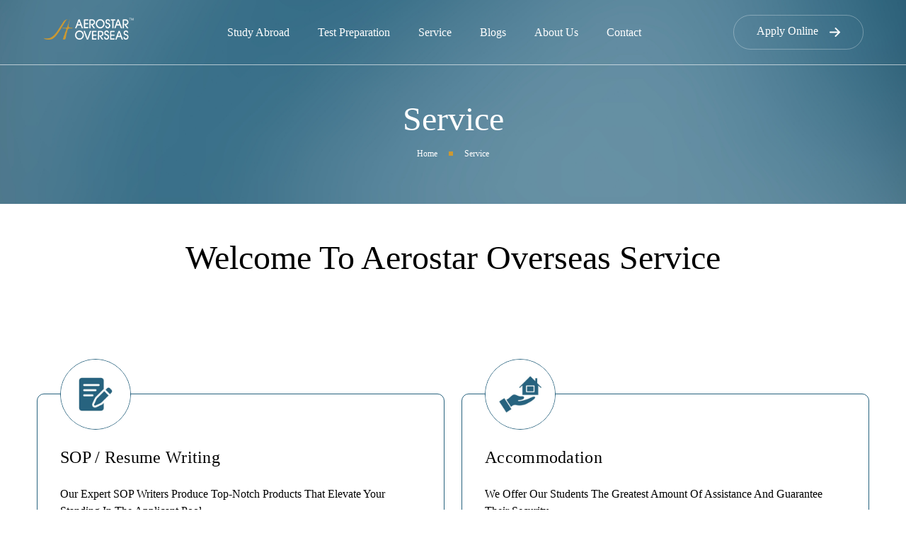

--- FILE ---
content_type: text/html; charset=utf-8
request_url: https://aerostaroverseas.in/service/service
body_size: 17915
content:
<!DOCTYPE html>
<html lang="en">
<head>
    <meta charset="utf-8" />
    <meta name="viewport" content="width=device-width, initial-scale=1.0">
    <title>Services at Aerostar| Visa Assistance, Resume Writing &amp; more</title>
    <meta name="keywords" content="study in abroad consultancy" />
    <meta name="description" content="Get Services for your travels and study in abroad consultancy| for accommodation, visa assistance, resume writing, air tickets, travel insurance &amp; more! contact now!">
    <meta property="og:site_name" content="Aerostar overseas">
    
    <meta property="og:url" content="https://aerostaroverseas.in/">
    <meta property="og:title" content="Services at Aerostar| Visa Assistance, Resume Writing &amp; more">
    <meta property="og:keywords" content="study in abroad consultancy">
    <meta property="og:description" content="Get Services for your travels and study in abroad consultancy| for accommodation, visa assistance, resume writing, air tickets, travel insurance &amp; more! contact now!">
    <meta property="og:type" content="website">
    

    <link href="https://aerostaroverseas.in/service/service" rel="canonical" />

    <link rel="shortcut icon" href="/Content/images/icons/favicon1.png" type="image/x-icon">
    <link rel='shortlink' href='/' />
    <link href="/Content/css/bootstrap-grid.min.css" rel="stylesheet" />

    <link rel="stylesheet" href="https://cdn.jsdelivr.net/npm/swiper@9/swiper-bundle.min.css" />

    <link id='styles-font' href="/Content/css/style.css?v=1/18/2026 3:07:29 PM" rel="stylesheet" />
    <link href="/Content/css/bootstrap-grid.min.css" rel="stylesheet" />
    <link id='styles-tiny-slider' href="/Content/css/tiny-slider.css" rel="stylesheet" />
    <link href="/Content/plugin/tinysSlider/tiny-slider.css" rel="stylesheet" />
    <link href="/Content/css/inbuiltcss.css?v=1/18/2026 3:07:29 PM" rel="stylesheet" />
    <link id='styles-css' href="/Content/css/styles.css?v=1/18/2026 3:07:29 PM" rel="stylesheet" />
    <link href="/Content/plugin/toster/toastr.min.css" rel="stylesheet" />

    <style id='global-styles-inline-css' type='text/css'>
        body {
            --wp--preset--color--black: #000000;
            --wp--preset--color--cyan-bluish-gray: #abb8c3;
            --wp--preset--color--white: #ffffff;
            --wp--preset--color--pale-pink: #f78da7;
            --wp--preset--color--vivid-red: #cf2e2e;
            --wp--preset--color--luminous-vivid-orange: #ff6900;
            --wp--preset--color--luminous-vivid-amber: #fcb900;
            --wp--preset--color--light-green-cyan: #7bdcb5;
            --wp--preset--color--vivid-green-cyan: #00d084;
            --wp--preset--color--pale-cyan-blue: #8ed1fc;
            --wp--preset--color--vivid-cyan-blue: #0693e3;
            --wp--preset--color--vivid-purple: #9b51e0;
            --wp--preset--gradient--vivid-cyan-blue-to-vivid-purple: linear-gradient(135deg,rgba(6,147,227,1) 0%,rgb(155,81,224) 100%);
            --wp--preset--gradient--light-green-cyan-to-vivid-green-cyan: linear-gradient(135deg,rgb(122,220,180) 0%,rgb(0,208,130) 100%);
            --wp--preset--gradient--luminous-vivid-amber-to-luminous-vivid-orange: linear-gradient(135deg,rgba(252,185,0,1) 0%,rgba(255,105,0,1) 100%);
            --wp--preset--gradient--luminous-vivid-orange-to-vivid-red: linear-gradient(135deg,rgba(255,105,0,1) 0%,rgb(207,46,46) 100%);
            --wp--preset--gradient--very-light-gray-to-cyan-bluish-gray: linear-gradient(135deg,rgb(238,238,238) 0%,rgb(169,184,195) 100%);
            --wp--preset--gradient--cool-to-warm-spectrum: linear-gradient(135deg,rgb(74,234,220) 0%,rgb(151,120,209) 20%,rgb(207,42,186) 40%,rgb(238,44,130) 60%,rgb(251,105,98) 80%,rgb(254,248,76) 100%);
            --wp--preset--gradient--blush-light-purple: linear-gradient(135deg,rgb(255,206,236) 0%,rgb(152,150,240) 100%);
            --wp--preset--gradient--blush-bordeaux: linear-gradient(135deg,rgb(254,205,165) 0%,rgb(254,45,45) 50%,rgb(107,0,62) 100%);
            --wp--preset--gradient--luminous-dusk: linear-gradient(135deg,rgb(255,203,112) 0%,rgb(199,81,192) 50%,rgb(65,88,208) 100%);
            --wp--preset--gradient--pale-ocean: linear-gradient(135deg,rgb(255,245,203) 0%,rgb(182,227,212) 50%,rgb(51,167,181) 100%);
            --wp--preset--gradient--electric-grass: linear-gradient(135deg,rgb(202,248,128) 0%,rgb(113,206,126) 100%);
            --wp--preset--gradient--midnight: linear-gradient(135deg,rgb(2,3,129) 0%,rgb(40,116,252) 100%);
            --wp--preset--duotone--dark-grayscale: url('#wp-duotone-dark-grayscale');
            --wp--preset--duotone--grayscale: url('#wp-duotone-grayscale');
            --wp--preset--duotone--purple-yellow: url('#wp-duotone-purple-yellow');
            --wp--preset--duotone--blue-red: url('#wp-duotone-blue-red');
            --wp--preset--duotone--midnight: url('#wp-duotone-midnight');
            --wp--preset--duotone--magenta-yellow: url('#wp-duotone-magenta-yellow');
            --wp--preset--duotone--purple-green: url('#wp-duotone-purple-green');
            --wp--preset--duotone--blue-orange: url('#wp-duotone-blue-orange');
            --wp--preset--font-size--small: 13px;
            --wp--preset--font-size--medium: 20px;
            --wp--preset--font-size--large: 36px;
            --wp--preset--font-size--x-large: 42px;
            --wp--preset--spacing--20: 0.44rem;
            --wp--preset--spacing--30: 0.67rem;
            --wp--preset--spacing--40: 1rem;
            --wp--preset--spacing--50: 1.5rem;
            --wp--preset--spacing--60: 2.25rem;
            --wp--preset--spacing--70: 3.38rem;
            --wp--preset--spacing--80: 5.06rem;
        }

        :where(.is-layout-flex) {
            gap: 0.5em;
        }

        body .is-layout-flow > .alignleft {
            float: left;
            margin-inline-start: 0;
            margin-inline-end: 2em;
        }

        body .is-layout-flow > .alignright {
            float: right;
            margin-inline-start: 2em;
            margin-inline-end: 0;
        }

        body .is-layout-flow > .aligncenter {
            margin-left: auto !important;
            margin-right: auto !important;
        }

        body .is-layout-constrained > .alignleft {
            float: left;
            margin-inline-start: 0;
            margin-inline-end: 2em;
        }

        body .is-layout-constrained > .alignright {
            float: right;
            margin-inline-start: 2em;
            margin-inline-end: 0;
        }

        body .is-layout-constrained > .aligncenter {
            margin-left: auto !important;
            margin-right: auto !important;
        }

        body .is-layout-constrained > :where(:not(.alignleft):not(.alignright):not(.alignfull)) {
            max-width: var(--wp--style--global--content-size);
            margin-left: auto !important;
            margin-right: auto !important;
        }

        body .is-layout-constrained > .alignwide {
            max-width: var(--wp--style--global--wide-size);
        }

        body .is-layout-flex {
            display: flex;
        }

        body .is-layout-flex {
            flex-wrap: wrap;
            align-items: center;
        }

            body .is-layout-flex > * {
                margin: 0;
            }

        :where(.wp-block-columns.is-layout-flex) {
            gap: 2em;
        }

        .has-black-color {
            color: var(--wp--preset--color--black) !important;
        }

        .has-cyan-bluish-gray-color {
            color: var(--wp--preset--color--cyan-bluish-gray) !important;
        }

        .has-white-color {
            color: var(--wp--preset--color--white) !important;
        }

        .has-pale-pink-color {
            color: var(--wp--preset--color--pale-pink) !important;
        }

        .has-vivid-red-color {
            color: var(--wp--preset--color--vivid-red) !important;
        }

        .has-luminous-vivid-orange-color {
            color: var(--wp--preset--color--luminous-vivid-orange) !important;
        }

        .has-luminous-vivid-amber-color {
            color: var(--wp--preset--color--luminous-vivid-amber) !important;
        }

        .has-light-green-cyan-color {
            color: var(--wp--preset--color--light-green-cyan) !important;
        }

        .has-vivid-green-cyan-color {
            color: var(--wp--preset--color--vivid-green-cyan) !important;
        }

        .has-pale-cyan-blue-color {
            color: var(--wp--preset--color--pale-cyan-blue) !important;
        }

        .has-vivid-cyan-blue-color {
            color: var(--wp--preset--color--vivid-cyan-blue) !important;
        }

        .has-vivid-purple-color {
            color: var(--wp--preset--color--vivid-purple) !important;
        }

        .has-black-background-color {
            background-color: var(--wp--preset--color--black) !important;
        }

        .has-cyan-bluish-gray-background-color {
            background-color: var(--wp--preset--color--cyan-bluish-gray) !important;
        }

        .has-white-background-color {
            background-color: var(--wp--preset--color--white) !important;
        }

        .has-pale-pink-background-color {
            background-color: var(--wp--preset--color--pale-pink) !important;
        }

        .has-vivid-red-background-color {
            background-color: var(--wp--preset--color--vivid-red) !important;
        }

        .has-luminous-vivid-orange-background-color {
            background-color: var(--wp--preset--color--luminous-vivid-orange) !important;
        }

        .has-luminous-vivid-amber-background-color {
            background-color: var(--wp--preset--color--luminous-vivid-amber) !important;
        }

        .has-light-green-cyan-background-color {
            background-color: var(--wp--preset--color--light-green-cyan) !important;
        }

        .has-vivid-green-cyan-background-color {
            background-color: var(--wp--preset--color--vivid-green-cyan) !important;
        }

        .has-pale-cyan-blue-background-color {
            background-color: var(--wp--preset--color--pale-cyan-blue) !important;
        }

        .has-vivid-cyan-blue-background-color {
            background-color: var(--wp--preset--color--vivid-cyan-blue) !important;
        }

        .has-vivid-purple-background-color {
            background-color: var(--wp--preset--color--vivid-purple) !important;
        }

        .has-black-border-color {
            border-color: var(--wp--preset--color--black) !important;
        }

        .has-cyan-bluish-gray-border-color {
            border-color: var(--wp--preset--color--cyan-bluish-gray) !important;
        }

        .has-white-border-color {
            border-color: var(--wp--preset--color--white) !important;
        }

        .has-pale-pink-border-color {
            border-color: var(--wp--preset--color--pale-pink) !important;
        }

        .has-vivid-red-border-color {
            border-color: var(--wp--preset--color--vivid-red) !important;
        }

        .has-luminous-vivid-orange-border-color {
            border-color: var(--wp--preset--color--luminous-vivid-orange) !important;
        }

        .has-luminous-vivid-amber-border-color {
            border-color: var(--wp--preset--color--luminous-vivid-amber) !important;
        }

        .has-light-green-cyan-border-color {
            border-color: var(--wp--preset--color--light-green-cyan) !important;
        }

        .has-vivid-green-cyan-border-color {
            border-color: var(--wp--preset--color--vivid-green-cyan) !important;
        }

        .has-pale-cyan-blue-border-color {
            border-color: var(--wp--preset--color--pale-cyan-blue) !important;
        }

        .has-vivid-cyan-blue-border-color {
            border-color: var(--wp--preset--color--vivid-cyan-blue) !important;
        }

        .has-vivid-purple-border-color {
            border-color: var(--wp--preset--color--vivid-purple) !important;
        }

        .has-vivid-cyan-blue-to-vivid-purple-gradient-background {
            background: var(--wp--preset--gradient--vivid-cyan-blue-to-vivid-purple) !important;
        }

        .has-light-green-cyan-to-vivid-green-cyan-gradient-background {
            background: var(--wp--preset--gradient--light-green-cyan-to-vivid-green-cyan) !important;
        }

        .has-luminous-vivid-amber-to-luminous-vivid-orange-gradient-background {
            background: var(--wp--preset--gradient--luminous-vivid-amber-to-luminous-vivid-orange) !important;
        }

        .has-luminous-vivid-orange-to-vivid-red-gradient-background {
            background: var(--wp--preset--gradient--luminous-vivid-orange-to-vivid-red) !important;
        }

        .has-very-light-gray-to-cyan-bluish-gray-gradient-background {
            background: var(--wp--preset--gradient--very-light-gray-to-cyan-bluish-gray) !important;
        }

        .has-cool-to-warm-spectrum-gradient-background {
            background: var(--wp--preset--gradient--cool-to-warm-spectrum) !important;
        }

        .has-blush-light-purple-gradient-background {
            background: var(--wp--preset--gradient--blush-light-purple) !important;
        }

        .has-blush-bordeaux-gradient-background {
            background: var(--wp--preset--gradient--blush-bordeaux) !important;
        }

        .has-luminous-dusk-gradient-background {
            background: var(--wp--preset--gradient--luminous-dusk) !important;
        }

        .has-pale-ocean-gradient-background {
            background: var(--wp--preset--gradient--pale-ocean) !important;
        }

        .has-electric-grass-gradient-background {
            background: var(--wp--preset--gradient--electric-grass) !important;
        }

        .has-midnight-gradient-background {
            background: var(--wp--preset--gradient--midnight) !important;
        }

        .has-small-font-size {
            font-size: var(--wp--preset--font-size--small) !important;
        }

        .has-medium-font-size {
            font-size: var(--wp--preset--font-size--medium) !important;
        }

        .has-large-font-size {
            font-size: var(--wp--preset--font-size--large) !important;
        }

        .has-x-large-font-size {
            font-size: var(--wp--preset--font-size--x-large) !important;
        }

        .wp-block-navigation a:where(:not(.wp-element-button)) {
            color: inherit;
        }

        :where(.wp-block-columns.is-layout-flex) {
            gap: 2em;
        }

        .wp-block-pullquote {
            font-size: 1.5em;
            line-height: 1.6;
        }
    </style>

    <!-- Google tag (gtag.js) -->
    <script async src="https://www.googletagmanager.com/gtag/js?id=G-9VY8KQ9N9J"></script>
    <script>
        window.dataLayer = window.dataLayer || [];
        function gtag() { dataLayer.push(arguments); }
        gtag('js', new Date());

        gtag('config', 'G-9VY8KQ9N9J');
    </script>

    <!-- Google Tag Manager -->
    <script>
        (function (w, d, s, l, i) {
            w[l] = w[l] || []; w[l].push({
                'gtm.start':
                    new Date().getTime(), event: 'gtm.js'
            }); var f = d.getElementsByTagName(s)[0],
                j = d.createElement(s), dl = l != 'dataLayer' ? '&l=' + l : ''; j.async = true; j.src =
                    'https://www.googletagmanager.com/gtm.js?id=' + i + dl; f.parentNode.insertBefore(j, f);
        })(window, document, 'script', 'dataLayer', 'GTM-PJ64C2H');
    </script>
    <!-- End Google Tag Manager -->

    <script type="text/javascript">
        (function (c, l, a, r, i, t, y) {
            c[a] = c[a] || function () { (c[a].q = c[a].q || []).push(arguments) };
            t = l.createElement(r); t.async = 1; t.src = "https://www.clarity.ms/tag/" + i;
            y = l.getElementsByTagName(r)[0]; y.parentNode.insertBefore(t, y);
        })(window, document, "clarity", "script", "hnqn75se2v");
    </script>

    <link href="/Content/css/custom.css?v=1/18/2026 3:07:29 PM" rel="stylesheet" />

</head>
<body class="white-version">
    <!-- Google Tag Manager (noscript) -->
    <noscript>
        <iframe src="https://www.googletagmanager.com/ns.html?id=GTM-PJ64C2H" height="0" width="0" style="display:none;visibility:hidden"></iframe>
    </noscript>
    <!-- End Google Tag Manager (noscript) -->
    

    <div class="wrapper" id="wrapper">
        <header class="header" id="header">
            <div class="gradient-header__top">
                <a class="logo" href="/"><img src="/Content/images/icons/AEROSTAR OVERSEAS logo.png" alt=""> </a>
                <nav class="main-menu" aria-label="Menu">
                    <ul>
                        <li class="js-main-menu-element" data-menu-id="2">
                            <a href="#" class="text">Study Abroad</a>
                            <button class="js-access-submenu-link access-submenu-link" aria-label="Submenu Rekrutacja">
                                <svg version="1.1" xmlns="http://www.w3.org/2000/svg" xmlns:xlink="http://www.w3.org/1999/xlink" x="0px" y="0px" viewBox="0 0 13 7" style="enable-background:new 0 0 13 7;" xml:space="preserve">
                                <path d="M6.5,7C6.3,7,6.2,6.9,6.1,6.8L0.2,1.1c-0.3-0.2-0.3-0.7,0-0.9c0.2-0.3,0.7-0.3,0.9,0l5.4,5.3
									l5.4-5.3c0.3-0.2,0.7-0.2,0.9,0c0.2,0.3,0.2,0.7,0,0.9L6.9,6.8C6.8,6.9,6.7,7,6.5,7z" />
							</svg>
                            </button>
                        </li>
                        <li class="js-main-menu-element" data-menu-id="3">
                            <a href="/testpreparation/test-preparation" class="text">Test Preparation</a>
                            <button class="js-access-submenu-link access-submenu-link" aria-label="Submenu Po rekrutacji">
                                <svg version="1.1" xmlns="http://www.w3.org/2000/svg" xmlns:xlink="http://www.w3.org/1999/xlink" x="0px" y="0px" viewBox="0 0 13 7" style="enable-background:new 0 0 13 7;" xml:space="preserve">
                                <path d="M6.5,7C6.3,7,6.2,6.9,6.1,6.8L0.2,1.1c-0.3-0.2-0.3-0.7,0-0.9c0.2-0.3,0.7-0.3,0.9,0l5.4,5.3
									l5.4-5.3c0.3-0.2,0.7-0.2,0.9,0c0.2,0.3,0.2,0.7,0,0.9L6.9,6.8C6.8,6.9,6.7,7,6.5,7z" />
							</svg>
                            </button>
                        </li>
                        <li class="js-main-menu-element" data-menu-id="4">
                            <a href="/service/service" class="text">Service</a>
                            <button class="js-access-submenu-link access-submenu-link" aria-label="Submenu Dla cudzoziemców">
                                <svg version="1.1" xmlns="http://www.w3.org/2000/svg" xmlns:xlink="http://www.w3.org/1999/xlink" x="0px" y="0px" viewBox="0 0 13 7" style="enable-background:new 0 0 13 7;" xml:space="preserve">
                                <path d="M6.5,7C6.3,7,6.2,6.9,6.1,6.8L0.2,1.1c-0.3-0.2-0.3-0.7,0-0.9c0.2-0.3,0.7-0.3,0.9,0l5.4,5.3
									l5.4-5.3c0.3-0.2,0.7-0.2,0.9,0c0.2,0.3,0.2,0.7,0,0.9L6.9,6.8C6.8,6.9,6.7,7,6.5,7z" />
							</svg>
                            </button>
                        </li>
                        <li>
                            <a href="/blog" class="text">Blogs</a>
                        </li>
                        <li>
                            <a href="/home/about-us" class="text">About Us</a>
                        </li>
                        <li>
                            <a href="/home/contact" class="text">Contact</a>
                        </li>
                    </ul>

                    <div class="main-menu__dropdown" id="main-menu-dropdown-container">
                        <div class="main-menu-dropdown">
                            <div class="main-menu-dropdown__menu-wrapper" data-menu-id="2">
                                <div class="boxes-with-links boxes-with-links--no-grid as_menu column_gap_16">
                                    <a class="box-with-link box-with-link--gradient text_deco_none uk_menu" href="/country/study-in-uk">
                                        <div class="menu_inner">
                                            <h2 class="text--q-big text--white text--w-medium text_w_500 d-flex align-items-center my-2">
                                                <span class="text_w_500">Study In UK</span>
                                            </h2>
                                            <p class="text--white line_height">
                                                Study at the heartland of the oldest and highly respected education system.
                                            </p>
                                        </div>
                                    </a>
                                    <a class="box-with-link box-with-link--gradient text_deco_none us_menu" href="/country/study-in-usa">
                                        <div class="menu_inner">
                                            <h2 class="text--q-big text--white text--w-medium text_w_500 d-flex align-items-center my-2">
                                                <span class="text_w_500">Study In USA</span>
                                            </h2>
                                            <p class="text--white line_height">
                                                Discover your academic education opportunities at the world's most desired destination for abroad studies amongst students.
                                            </p>
                                        </div>
                                    </a>
                                    <a class="box-with-link box-with-link--gradient text_deco_none canada_menu" href="/country/study-in-canada">
                                        <div class="menu_inner">
                                            <h2 class="text--q-big text--white text--w-medium text_w_500 d-flex align-items-center my-2">
                                                <span class="text_w_500">Study In CANADA</span>
                                            </h2>
                                            <p class="text--white line_height">
                                                Study in one of the most favoured countries by Indian students for their studies abroad.
                                            </p>
                                        </div>
                                    </a>
                                    <a class="box-with-link box-with-link--gradient text_deco_none australia_menu" href="/country/study-in-australia">
                                        <div class="menu_inner">
                                            <h2 class="text--q-big text--white text--w-medium text_w_500 d-flex align-items-center my-2">
                                                <span class="text_w_500">Study In Australia</span>
                                            </h2>
                                            <p class="text--white line_height">
                                                A captivating country renowned for its natural wonders, exceptional wildlife, & prestigious universities, offering a remarkable educational journey both inside and outside the classroom.
                                            </p>
                                        </div>
                                    </a>

                                    <button class="js-back-to-menu-link access-submenu-link access-submenu-link--bottom" aria-label="Wróć do menu pierwszego poziomu">
                                        <svg version="1.1" xmlns="http://www.w3.org/2000/svg" xmlns:xlink="http://www.w3.org/1999/xlink" x="0px" y="0px" width="15px" height="13px" viewBox="0 0 15 13" style="enable-background:new 0 0 15 13;" xml:space="preserve">
                                        <path style="fill:#000000;" d="M15,6.5c0-0.1,0-0.3-0.1-0.4c-0.1-0.1-0.1-0.2-0.2-0.3L9.2,0.3c-0.4-0.4-1-0.4-1.4,0 c-0.4,0.4-0.4,1,0,1.4l3.8,3.8H1c-0.6,0-1,0.4-1,1s0.4,1,1,1h10.6l-3.8,3.8c-0.4,0.4-0.4,1,0,1.4c0.4,0.4,1,0.4,1.4,0l5.5-5.5 c0.1-0.1,0.2-0.2,0.2-0.3C15,6.8,15,6.6,15,6.5C15,6.5,15,6.5,15,6.5C15,6.5,15,6.5,15,6.5z" />
										</svg>
                                    </button>
                                </div>
                            </div>
                            <div class="main-menu-dropdown__menu-wrapper" data-menu-id="3">
                                <div class="boxes-with-links boxes-with-links--no-grid as_menu flex-wrap column_gap_16">
                                    <a class="box-with-link box-with-link--gradient text_deco_none mb-3"
                                       href="/testpreparation/ielts-academic">
                                        <div class="p-3">
                                            <h2 class="text--q-big text_success text_w_500 text--w-medium my-2">
                                                IELTS Academic
                                            </h2>
                                            <p class="m-0 text--black fs_14 line_height">
                                                For International students and professionals who want to study or work in a nation where English is the primary language of communication.
                                            </p>
                                        </div>
                                    </a>
                                    <a class="box-with-link box-with-link--gradient text_deco_none mb-3"
                                       href="/testpreparation/ielts-general">
                                        <div class="p-3">
                                            <h2 class="text--q-big text_success text_w_500 text--w-medium my-2">
                                                IELTS General
                                            </h2>
                                            <p class="m-0 text--black fs_14 line_height">
                                                For those who want to immigrate to English-speaking nations including Canada, the UK, Australia, and New Zealand.
                                            </p>
                                        </div>
                                    </a>
                                    <a class="box-with-link box-with-link--gradient text_deco_none mb-3"
                                       href="/testpreparation/toefl-ibt-test">
                                        <div class="p-3">
                                            <h2 class="text--q-big text_success text_w_500 text--w-medium my-2">
                                                TOEFL-iBT
                                            </h2>
                                            <p class="m-0 text--black fs_14 line_height">
                                                An international standardised examination of English language competency for non-native English speakers.
                                            </p>
                                        </div>
                                    </a>
                                    <a class="box-with-link box-with-link--gradient text_deco_none mb-3"
                                       href="/testpreparation/pte">
                                        <div class="p-3">
                                            <h2 class="text--q-big text_success text_w_500 text--w-medium my-2">
                                                PTE
                                            </h2>
                                            <p class="m-0 text--black fs_14 line_height">
                                                An accepted English language test for immigration and study abroad. Recognized by thousands of organisations worldwide, including universities, colleges, and governmental organisations.
                                            </p>
                                        </div>
                                    </a>
                                    <a class="box-with-link box-with-link--gradient text_deco_none mb-3"
                                       href="/testpreparation/duolingo-english-test">
                                        <div class="p-3">
                                            <h2 class="text--q-big text_success text_w_500 text--w-medium my-2">
                                                Duolingo English Test
                                            </h2>
                                            <p class="m-0 text--black fs_14 line_height">
                                                A computer adaptive test for overseas students searching for a convenient way to meet English proficiency standards.
                                            </p>
                                        </div>
                                    </a>
                                    <a class="box-with-link box-with-link--gradient text_deco_none mb-3"
                                       href="/testpreparation/sat-test">
                                        <div class="p-3">
                                            <h2 class="text--q-big text_success text_w_500 text--w-medium my-2">
                                                SAT
                                            </h2>
                                            <p class="m-0 text--black fs_14 line_height">
                                                A globally recognized test is used to determine applicants' suitability for admission to undergraduate programs at Universities and Colleges.
                                            </p>
                                        </div>
                                    </a>
                                    <a class="box-with-link box-with-link--gradient text_deco_none mb-3"
                                       href="/testpreparation/gre-exam">
                                        <div class="p-3">
                                            <h2 class="text--q-big text_success text_w_500 text--w-medium my-2">
                                                GRE
                                            </h2>
                                            <p class="m-0 text--black fs_14 line_height">
                                                A test to examine Analytical writing, quantitative reasoning, and verbal reasoning.
                                            </p>
                                        </div>
                                    </a>

                                    <button class="js-back-to-menu-link access-submenu-link access-submenu-link--bottom" aria-label="Wróć do menu pierwszego poziomu">
                                        <svg version="1.1" xmlns="http://www.w3.org/2000/svg" xmlns:xlink="http://www.w3.org/1999/xlink" x="0px" y="0px" width="15px" height="13px" viewBox="0 0 15 13" style="enable-background:new 0 0 15 13;" xml:space="preserve">
                                        <path style="fill:#000000;" d="M15,6.5c0-0.1,0-0.3-0.1-0.4c-0.1-0.1-0.1-0.2-0.2-0.3L9.2,0.3c-0.4-0.4-1-0.4-1.4,0
							c-0.4,0.4-0.4,1,0,1.4l3.8,3.8H1c-0.6,0-1,0.4-1,1s0.4,1,1,1h10.6l-3.8,3.8c-0.4,0.4-0.4,1,0,1.4c0.4,0.4,1,0.4,1.4,0l5.5-5.5
							c0.1-0.1,0.2-0.2,0.2-0.3C15,6.8,15,6.6,15,6.5C15,6.5,15,6.5,15,6.5C15,6.5,15,6.5,15,6.5z" />
										</svg>
                                    </button>
                                </div>
                            </div>
                            <div class="main-menu-dropdown__menu-wrapper" data-menu-id="4">
                                <div class="boxes-with-links boxes-with-links--no-grid as_menu flex-wrap row">
                                    
                                    <div class="col-4 mb-3">
                                        <a class="box-with-link box-with-link--gradient text_deco_none as_w_100" href="/service/expert-sop-writing">
                                            <div class="d-flex p-3">
                                                <div class="mr-3">
                                                    <svg height="35px" width="35px" version="1.1" id="Capa_1" xmlns="http://www.w3.org/2000/svg" xmlns:xlink="http://www.w3.org/1999/xlink" viewBox="0 0 340.731 340.731" xml:space="preserve">
                                                    <g>
                                                    <g>
                                                    <path style="fill:#010002;" d="M332.41,9.683c-10.738-10.754-29.482-10.746-40.236,0L129.326,172.531
													   c-1.674,1.666-6.113,6.105-9.063,40.488l-0.829,9.649l9.64-0.845c34.457-3.032,38.822-7.397,40.472-9.039L332.402,49.92
													   C343.505,38.816,343.505,20.771,332.41,9.683z M320.916,38.418L158.621,200.721c-2.845,1.211-11.762,2.723-21.134,3.877
													   c1.122-9.356,2.634-18.273,3.869-21.102L303.692,21.169c4.601-4.601,12.624-4.601,17.241,0
													   C325.663,25.924,325.663,33.662,320.916,38.418z" />
                                                    <path style="fill:#010002;" d="M315.795,322.853H16.257V23.307h239.297l16.257-16.257H8.129C3.642,7.049,0,10.691,0,15.178
													   v315.803c0,4.495,3.642,8.129,8.129,8.129h315.795c4.495,0,8.129-3.633,8.129-8.129V73.257l-16.257,16.257
													   C315.795,89.514,315.795,322.853,315.795,322.853z" />
															</g>
														</g>
													</svg>
                                                </div>
                                                <div class="">
                                                    <h2 class="text--black text_w_500 text--great mb-2 mt-0">
                                                        SOP/ Resume
                                                        Writing
                                                    </h2>
                                                    <p class="m-0 text--black fs_14 line_height">
                                                        We provide top-quality
                                                        professional SOP writing
                                                    </p>
                                                </div>
                                            </div>
                                        </a>
                                    </div>
                                    <div class="col-4 mb-3">
                                        <a class="box-with-link box-with-link--gradient text_deco_none as_w_100" href="/service/accomondation">
                                            <div class="d-flex p-3">
                                                <div class="mr-3">
                                                    <svg width="35px" height="35px" viewBox="0 0 24 24" fill="none"
                                                         xmlns="http://www.w3.org/2000/svg">
                                                        <path d="M20 11.75C19.8376 11.7507 19.6795 11.698 19.55 11.6L12 5.94L4.45 11.6C4.29087 11.7193 4.09085 11.7706 3.89394 11.7425C3.69702 11.7143 3.51935 11.6091 3.4 11.45C3.28066 11.2909 3.22941 11.0908 3.25754 10.8939C3.28567 10.697 3.39087 10.5193 3.55 10.4L11.55 4.4C11.6798 4.30263 11.8377 4.25 12 4.25C12.1623 4.25 12.3202 4.30263 12.45 4.4L20.45 10.4C20.5952 10.5179 20.6911 10.6859 20.7189 10.8709C20.7466 11.0559 20.7042 11.2446 20.6 11.4C20.5363 11.503 20.4482 11.5888 20.3436 11.6498C20.239 11.7108 20.121 11.7452 20 11.75Z"
                                                              fill="#000000" />
                                                        <path d="M18 19.75H6C5.80189 19.7474 5.61263 19.6676 5.47253 19.5275C5.33244 19.3874 5.25259 19.1981 5.25 19V9.5C5.25 9.30109 5.32902 9.11032 5.46967 8.96967C5.61032 8.82902 5.80109 8.75 6 8.75C6.19891 8.75 6.38968 8.82902 6.53033 8.96967C6.67098 9.11032 6.75 9.30109 6.75 9.5V18.25H17.25V9.5C17.25 9.30109 17.329 9.11032 17.4697 8.96967C17.6103 8.82902 17.8011 8.75 18 8.75C18.1989 8.75 18.3897 8.82902 18.5303 8.96967C18.671 9.11032 18.75 9.30109 18.75 9.5V19C18.7474 19.1981 18.6676 19.3874 18.5275 19.5275C18.3874 19.6676 18.1981 19.7474 18 19.75Z"
                                                              fill="#000000" />
                                                        <path d="M14 19.75C13.8019 19.7474 13.6126 19.6676 13.4725 19.5275C13.3324 19.3874 13.2526 19.1981 13.25 19V12.75H10.75V19C10.75 19.1989 10.671 19.3897 10.5303 19.5303C10.3897 19.671 10.1989 19.75 10 19.75C9.80109 19.75 9.61032 19.671 9.46967 19.5303C9.32902 19.3897 9.25 19.1989 9.25 19V12C9.25259 11.8019 9.33244 11.6126 9.47253 11.4725C9.61263 11.3324 9.80189 11.2526 10 11.25H14C14.1981 11.2526 14.3874 11.3324 14.5275 11.4725C14.6676 11.6126 14.7474 11.8019 14.75 12V19C14.7474 19.1981 14.6676 19.3874 14.5275 19.5275C14.3874 19.6676 14.1981 19.7474 14 19.75Z"
                                                              fill="#000000" />
                                                    </svg>
                                                </div>
                                                <div class="">
                                                    <h2 class="text--black text_w_500 text--great mb-2 mt-0">
                                                        Accommodation
                                                    </h2>
                                                    <p class="m-0 text--black fs_14 line_height">
                                                        Find your home, away
                                                        from home
                                                    </p>
                                                </div>
                                            </div>
                                        </a>
                                    </div>
                                    <div class="col-4 mb-3">
                                        <a class="box-with-link box-with-link--gradient text_deco_none as_w_100" href="/service/international-sim-cards">
                                            <div class="d-flex p-3">
                                                <div class="mr-3">
                                                    <svg fill="#000000" width="35px" height="35px" viewBox="0 0 256 256"
                                                         id="Flat" xmlns="http://www.w3.org/2000/svg">
                                                        <path d="M210.82813,85.17187l-56-56A3.99849,3.99849,0,0,0,152,28H55.99219a12.01312,12.01312,0,0,0-12,12V216a12.01312,12.01312,0,0,0,12,12H200a12.01312,12.01312,0,0,0,12-12V88A4.0005,4.0005,0,0,0,210.82813,85.17187ZM204,216a4.00427,4.00427,0,0,1-4,4H55.99219a4.00426,4.00426,0,0,1-4-4V40a4.00426,4.00426,0,0,1,4-4h94.35058L204,89.65723ZM76,120v72a4.0002,4.0002,0,0,0,4,4h96a4.0002,4.0002,0,0,0,4-4V120a4.0002,4.0002,0,0,0-4-4H80A4.0002,4.0002,0,0,0,76,120Zm8,4h88v64H148V152a4,4,0,0,0-8,0v36H116V152a4,4,0,0,0-8,0v36H84Z" />
                                                    </svg>
                                                </div>
                                                <div class="">
                                                    <h2 class="text--black text_w_500 text--great mb-2 mt-0">
                                                        SIM Card
                                                    </h2>
                                                    <p class="m-0 text--black fs_14 line_height">
                                                        Enjoy a genuinely
                                                        international experience
                                                    </p>
                                                </div>
                                            </div>
                                        </a>
                                    </div>
                                    <div class="col-4 mb-3">
                                        <a class="box-with-link box-with-link--gradient text_deco_none as_w_100" href="/service/student-visa-assistance">
                                            <div class="d-flex p-3">
                                                <div class="mr-3">
                                                    <svg fill="#000000" version="1.1" id="Capa_1"
                                                         xmlns="http://www.w3.org/2000/svg"
                                                         xmlns:xlink="http://www.w3.org/1999/xlink"
                                                         viewBox="0 0 63.665 63.664" xml:space="preserve" height="35px"
                                                         width="35px">
                                                    <g id="SVGRepo_bgCarrier" stroke-width="0"></g>
                                                    <g id="SVGRepo_tracerCarrier" stroke-linecap="round"
                                                       stroke-linejoin="round"></g>
                                                    <g id="SVGRepo_iconCarrier">
                                                    <g>
                                                    <g>
                                                    <path d="M4.167,52.145h55.331c2.298,0,4.167-1.895,4.167-4.222V15.741c0-2.328-1.869-4.222-4.167-4.222H4.167 C1.869,11.52,0,13.413,0,15.741v32.182C0,50.25,1.869,52.145,4.167,52.145z M61.582,47.923c0,1.179-0.936,2.139-2.084,2.139H4.167 c-1.149,0-2.083-0.96-2.083-2.139v-2.462h59.499V47.923z M2.083,15.741c0-1.179,0.935-2.138,2.083-2.138h55.331 c1.148,0,2.084,0.959,2.084,2.138v19.302H2.083V15.741z">
																	</path>
																</g>
															</g>
														</g>
													</svg>
                                                </div>
                                                <div class="">
                                                    <h2 class="text--black text_w_500 text--great mb-2 mt-0">
                                                        Visa
                                                        Assistance
                                                    </h2>
                                                    <p class="m-0 text--black fs_14 line_height">
                                                        We help you with visas
                                                        and immigration.
                                                    </p>
                                                </div>
                                            </div>
                                        </a>
                                    </div>
                                    <div class="col-4 mb-3">
                                        <a class="box-with-link box-with-link--gradient text_deco_none as_w_100" href="/service/air-tickets">
                                            <div class="d-flex p-3">
                                                <div class="mr-3">
                                                    <svg fill="#000000" height="35px" width="35px" version="1.1"
                                                         id="Layer_1" xmlns="http://www.w3.org/2000/svg"
                                                         xmlns:xlink="http://www.w3.org/1999/xlink" viewBox="0 0 512 512"
                                                         xml:space="preserve" stroke="#000000" stroke-width="0.00512">
                                                    <g id="SVGRepo_bgCarrier" stroke-width="0"></g>
                                                    <g id="SVGRepo_tracerCarrier" stroke-linecap="round"
                                                       stroke-linejoin="round"></g>
                                                    <g id="SVGRepo_iconCarrier">
                                                    <g>
                                                    <g>
                                                    <g>
                                                    <path d="M74.257,266.507l-12.101,12.099l24.006,12.104l12.103,24.006l12.099-12.099l-7.027-13.935l26.012-22.383l22.09,43.814 l15.483-15.483l-14.648-48.055l8.835-7.602c0.144-0.136,0.293-0.276,0.433-0.415c6.383-6.385,6.427-16.783-0.008-23.218 c-6.581-6.581-17.298-6.385-23.634,0.424c-4.229,4.91-5.553,6.454-7.599,8.833l-48.055-14.648l-15.486,15.483l43.814,22.09 l-22.383,26.012L74.257,266.507z">
																		</path>
                                                    <path d="M494.153,202.231c9.857,0,17.847-7.991,17.847-17.847V97.015c0-9.857-7.991-17.847-17.847-17.847 c-17.236,0-467.327,0-476.305,0C7.991,79.167,0,87.158,0,97.015v317.971c0,9.857,7.991,17.847,17.847,17.847 c8.794,0,458.775,0,476.305,0c9.857,0,17.847-7.991,17.847-17.847v-87.369c0-9.857-7.991-17.847-17.847-17.847 c-29.648,0-53.768-24.12-53.768-53.768C440.384,226.352,464.504,202.231,494.153,202.231z M206.051,397.139H35.695V114.863 h170.357V397.139z M476.305,343.676v53.463H241.746V114.863h234.56v53.463c-40.81,8.293-71.616,44.454-71.616,87.675 S435.496,335.383,476.305,343.676z">
																		</path>
                                                    <path d="M374.494,174.845h-82.506c-9.857,0-17.847,7.991-17.847,17.847c0,9.857,7.991,17.848,17.847,17.848h82.506 c9.857,0,17.847-7.991,17.847-17.848C392.341,182.835,384.35,174.845,374.494,174.845z">
																		</path>
                                                    <path d="M291.987,273.849h70.608c9.857,0,17.847-7.991,17.847-17.847s-7.991-17.847-17.847-17.847h-70.608 c-9.857,0-17.847,7.991-17.847,17.847S282.13,273.849,291.987,273.849z">
																		</path>
                                                    <path d="M374.494,301.462h-82.506c-9.857,0-17.847,7.991-17.847,17.847s7.991,17.847,17.847,17.847h82.506 c9.857,0,17.847-7.991,17.847-17.847S384.35,301.462,374.494,301.462z">
																		</path>
																	</g>
																</g>
															</g>
														</g>
													</svg>
                                                </div>
                                                <div class="">
                                                    <h2 class="text--black text_w_500 text--great mb-2 mt-0">
                                                        Air Tickets
                                                    </h2>
                                                    <p class="m-0 text--black fs_14 line_height">
                                                        Get the best deals on
                                                        your flights
                                                    </p>
                                                </div>
                                            </div>
                                        </a>
                                    </div>
                                    <div class="col-4 mb-3">
                                        <a class="box-with-link box-with-link--gradient text_deco_none as_w_100" href="/service/travel-insurance">
                                            <div class="d-flex p-3">
                                                <div class="mr-3">
                                                    <svg fill="#000000" viewBox="0 0 1024 1024"
                                                         xmlns="http://www.w3.org/2000/svg" height="35px" width="35px">
                                                        <g id="SVGRepo_bgCarrier" stroke-width="0"></g>
                                                        <g id="SVGRepo_tracerCarrier" stroke-linecap="round"
                                                           stroke-linejoin="round"></g>
                                                        <g id="SVGRepo_iconCarrier">
                                                            <path d="M399.299 630.249l.04.006c-.058-.012-.1-.021-.183-.03l.143.024zm-6.129 40.499c.102.02.188.035.298.049l-.298-.049zm4.616-40.681h-.188c.846.048 1.072.078 1.557.158-.216-.024-.711-.053-2.495-.158h1.126zm-.187 0h16.89c41.201 0 74.609 33.407 74.609 74.609V972.8c0 11.311-9.169 20.48-20.48 20.48s-20.48-9.169-20.48-20.48V704.676c0-18.58-15.069-33.649-33.649-33.649l-18.534-.012c-.433-.032-192.441-.08-192.441-.08a20.479 20.479 0 01-14.481-5.998l-90.761-90.751c-13.096-13.102-34.335-13.102-47.434.004-13.148 13.148-13.148 34.392-.051 47.489l106.646 106.646c6.451 6.457 15.075 9.868 24.403 9.754.145.007 178.473.02 178.473.02 11.311 0 20.48 9.169 20.48 20.48V972.8c0 11.311-9.169 20.48-20.48 20.48s-20.48-9.169-20.48-20.48V779.059H182.051c-20.193.123-39.325-7.502-53.588-21.778L21.824 650.642c-29.092-29.092-29.092-76.271 0-105.364 29.141-29.155 76.325-29.155 105.414-.052l84.759 84.749h183.794c.824.041 1.391.069 1.808.092zm232.455 40.678zm-6.186-40.49l.04-.006.181-.03a2.128 2.128 0 00-.221.036zm2.678 40.772h-17.828c-18.58 0-33.649 15.069-33.649 33.649V972.8c0 11.311-9.169 20.48-20.48 20.48s-20.48-9.169-20.48-20.48V704.676c0-41.201 33.407-74.609 74.609-74.609l16.687.012c.432-.026 1.046-.056 2.011-.104H811.21l84.754-84.745c29.093-29.107 76.278-29.107 105.367-.004 29.144 29.144 29.144 76.323.051 105.415L894.75 757.273a74.09 74.09 0 01-53.221 21.767c-.118.006-158.152.019-158.152.019V972.8c0 11.311-9.169 20.48-20.48 20.48s-20.48-9.169-20.48-20.48V758.579c0-11.311 9.169-20.48 20.48-20.48h178.258c-2.373.119-2.373.119-2.789.196.524-.092.524-.092 3.257-.215 9.074.112 17.699-3.298 24.156-9.762l106.639-106.639c13.096-13.096 13.096-34.341 0-47.438-13.15-13.157-34.39-13.157-47.49-.05l-90.757 90.747a20.481 20.481 0 01-14.481 5.998H628.049l-1.506.092zm54.86-500.36c0-49.013-39.737-88.75-88.75-88.75-49.011 0-88.74 39.734-88.74 88.75s39.729 88.75 88.74 88.75c49.013 0 88.75-39.737 88.75-88.75zm40.96 0c0 71.635-58.075 129.71-129.71 129.71-71.633 0-129.7-58.074-129.7-129.71s58.067-129.71 129.7-129.71c71.635 0 129.71 58.075 129.71 129.71z">
                                                            </path>
                                                            <path d="M467.742 568.32V361.81c0-33.93 27.51-61.44 61.44-61.44h119.47c33.93 0 61.44 27.51 61.44 61.44v206.51c0 11.311 9.169 20.48 20.48 20.48s20.48-9.169 20.48-20.48V361.81c0-56.551-45.849-102.4-102.4-102.4h-119.47c-56.551 0-102.4 45.849-102.4 102.4v206.51c0 11.311 9.169 20.48 20.48 20.48s20.48-9.169 20.48-20.48zm-84.054-1.493V249.51c0-53.418-43.309-96.727-96.727-96.727s-96.727 43.309-96.727 96.727c0 11.311 9.169 20.48 20.48 20.48s20.48-9.169 20.48-20.48c0-30.796 24.971-55.767 55.767-55.767s55.767 24.971 55.767 55.767v317.317c0 11.311 9.169 20.48 20.48 20.48s20.48-9.169 20.48-20.48z">
                                                            </path>
                                                        </g>
                                                    </svg>
                                                </div>
                                                <div class="">
                                                    <h2 class="text--black text_w_500 text--great mb-2 mt-0">
                                                        Travel
                                                        Insurance
                                                    </h2>
                                                    <p class="m-0 text--black fs_14 line_height">
                                                        Travel abroad to pursue
                                                        your dream academics
                                                    </p>
                                                </div>
                                            </div>
                                        </a>
                                    </div>

                                    <button class="js-back-to-menu-link access-submenu-link access-submenu-link--bottom" aria-label="Wróć do menu pierwszego poziomu">
                                        <svg version="1.1" xmlns="http://www.w3.org/2000/svg"
                                             xmlns:xlink="http://www.w3.org/1999/xlink" x="0px" y="0px" width="15px"
                                             height="13px" viewBox="0 0 15 13" style="enable-background:new 0 0 15 13;"
                                             xml:space="preserve">
                                        <path style="fill:#000000;" d="M15,6.5c0-0.1,0-0.3-0.1-0.4c-0.1-0.1-0.1-0.2-0.2-0.3L9.2,0.3c-0.4-0.4-1-0.4-1.4,0
							c-0.4,0.4-0.4,1,0,1.4l3.8,3.8H1c-0.6,0-1,0.4-1,1s0.4,1,1,1h10.6l-3.8,3.8c-0.4,0.4-0.4,1,0,1.4c0.4,0.4,1,0.4,1.4,0l5.5-5.5
							c0.1-0.1,0.2-0.2,0.2-0.3C15,6.8,15,6.6,15,6.5C15,6.5,15,6.5,15,6.5C15,6.5,15,6.5,15,6.5z" />
										</svg>
                                    </button>
                                </div>
                            </div>
                        </div>
                    </div>
                </nav>
                <div class="gradient-header__top-right">
                    <div class="mobile-menu__hamburger js-mobile-menu-hamburger ">
                        <button class="hamburger__container hamburger__container--black" aria-label="Menu główne na urządzenia mobilne">
                            <span></span>
                            <span></span>
                            <span></span>
                        </button>
                    </div>
                    <a href="#" class="button-ghost button-ghost--with-arrow inquiry_btn d-lg-block d-md-block d-none"><span class="text text--w-medium">Apply online</span></a>
                </div>
            </div>

            <div class="mobile-menu">
                <ul>
                    <button class="js-mobile-menu-close-btn mobile-menu__close-btn button--circle-arrow-ghost" type="button" name="button" aria-label="Zamknij menu"></button>
                    <li>
                        <a href="/" class="text text--gray text--small text--w-bold text--uppercase text--black mb-0">Home</a>
                    </li>

                    <li id="study_abroad" class="mobile_menu_header">
                        <a href="#" class="text text--gray text--small text--w-bold text--uppercase text--black fs_14">
                            Study
                            Abroad
                        </a>
                        <div class="accordion menu_drop">
                            <span class="down_arrow">
                                <svg width="20px" height="20px" viewBox="0 0 1024 1024" class="icon" version="1.1" xmlns="http://www.w3.org/2000/svg">
                                    <path d="M903.232 256l56.768 50.432L512 768 64 306.432 120.768 256 512 659.072z" fill="" />
                                </svg>
                            </span>
                        </div>
                        <ul id="menu-menu-dla-urzadzen-mobilnych-przed-rekrutacja" class="mobile-menu__column panel menu_full">
                            <li id="menu-item-4325" class="menu-item menu-item-type-post_type menu-item-object-page menu-item-4325 ">
                                <a href="/country/study-in-uk" class="d-flex align-items-center">
                                    <span class="as_mob_ic mr-2">
                                        <img src="/Content/images/img/uk.png" alt="Flag of UK" width="30px" height="30px" class="round-50 img_fluid">
                                    </span> Study In UK
                                </a>
                            </li>
                            <li id="menu-item-4324" class="menu-item menu-item-type-post_type menu-item-object-page menu-item-4324">
                                <a href="/country/study-in-usa" class="d-flex align-items-center">
                                    <span class="mr-2 as_mob_ic">
                                        <img src="/Content/images/img/us.webp" alt="Flag of USA" width="30px" height="30px" class="round-50 img_fluid">
                                    </span>
                                    Study In USA
                                </a>
                            </li>
                            <li id="menu-item-4326" class="menu-item menu-item-type-post_type menu-item-object-page menu-item-4326">
                                <a href="/country/study-in-canada" class="d-flex align-items-center">
                                    <span class="mr-2 as_mob_ic">
                                        <img src="/Content/images/img/Flag_of_Canada.webp" alt="Flag of Canada" width="30px" height="30px" class="round-50 img_fluid">
                                    </span>
                                    Study In CANADA
                                </a>
                            </li>
                            <li id="menu-item-4326" class="menu-item menu-item-type-post_type menu-item-object-page menu-item-4326">
                                <a href="/country/study-in-australia" class="d-flex align-items-center">
                                    <span class="mr-2 as_mob_ic">
                                        <img src="/Content/images/img/australia.webp" alt="Flag of Australia" width="30px" height="30px" class="round-50 img_fluid">
                                    </span>
                                    Study In AUSTRALIA
                                </a>
                            </li>
                        </ul>
                    </li>
                    <li id="test_preparation " class="mobile_menu_header">

                        <a href="/testpreparation/test-preparation" class="text text--gray text--small text--w-bold text--uppercase text--black">
                            Test
                            Preparation
                        </a>

                        <div class="accordion menu_drop">
                            <span class="down_arrow">
                                <svg width="20px" height="20px" viewBox="0 0 1024 1024" class="icon" version="1.1" xmlns="http://www.w3.org/2000/svg">
                                    <path d="M903.232 256l56.768 50.432L512 768 64 306.432 120.768 256 512 659.072z" fill="" />
                                </svg>
                            </span>
                        </div>

                        <ul id="menu-menu-dla-urzadzen-mobilnych-rekrutacja" class="mobile-menu__column panel menu_full">
                            <li id="menu-item-4326" class="menu-item menu-item-type-post_type menu-item-object-page menu-item-4326">
                                <a href="/testpreparation/ielts-academic" class="d-flex align-items-center">
                                    IELTS-Academic
                                </a>
                            </li>
                            <li id="menu-item-4326" class="menu-item menu-item-type-post_type menu-item-object-page menu-item-4326">
                                <a href="/testpreparation/ielts-general" class="d-flex align-items-center">
                                    IELTS-General
                                </a>
                            </li>
                            <li id="menu-item-4326" class="menu-item menu-item-type-post_type menu-item-object-page menu-item-4326">
                                <a href="/testpreparation/toefl-ibt-test" class="d-flex align-items-center">
                                    TOEFL-IBT
                                </a>
                            </li>
                            <li id="menu-item-4326" class="menu-item menu-item-type-post_type menu-item-object-page menu-item-4326">
                                <a href="/testpreparation/pte" class="d-flex align-items-center">
                                    PTE
                                </a>
                            </li>
                            <li id="menu-item-4326" class="menu-item menu-item-type-post_type menu-item-object-page menu-item-4326">
                                <a href="/testpreparation/duolingo-english-test" class="d-flex align-items-center">
                                    Duolingo
                                </a>
                            </li>
                            <li id="menu-item-4326" class="menu-item menu-item-type-post_type menu-item-object-page menu-item-4326">
                                <a href="/testpreparation/sat-test" class="d-flex align-items-center">
                                    SAT
                                </a>
                            </li>
                            <li id="menu-item-4326" class="menu-item menu-item-type-post_type menu-item-object-page menu-item-4326">
                                <a href="/testpreparation/gre-exam" class="d-flex align-items-center">
                                    GRE
                                </a>
                            </li>
                        </ul>
                    </li>
                    <li id="service" class="mobile_menu_header">
                        <a href="/service/service" class="text text--gray text--small text--w-bold text--uppercase text--black">
                            Service
                        </a>
                        <div class="accordion menu_drop">
                            <span class="down_arrow">
                                <svg width="20px" height="20px" viewBox="0 0 1024 1024" class="icon" version="1.1" xmlns="http://www.w3.org/2000/svg">
                                    <path d="M903.232 256l56.768 50.432L512 768 64 306.432 120.768 256 512 659.072z" fill="" />
                                </svg>
                            </span>
                        </div>
                        <ul id="menu-menu-dla-urzadzen-mobilnych-po-rekrutacji" class="mobile-menu__column panel menu_full">
                            
                            <li id="menu-item-4326" class="menu-item menu-item-type-post_type menu-item-object-page menu-item-4326">
                                <a href="/service/expert-sop-writing" class="d-flex align-items-center">
                                    <span class="mr-2 as_mob_ic">
                                        <svg height="20px" width="20px" version="1.1" id="Capa_1" xmlns="http://www.w3.org/2000/svg" xmlns:xlink="http://www.w3.org/1999/xlink" viewBox="0 0 340.731 340.731" xml:space="preserve">
                                        <g>
                                        <g>
                                        <path style="fill:#010002;" d="M332.41,9.683c-10.738-10.754-29.482-10.746-40.236,0L129.326,172.531
				   c-1.674,1.666-6.113,6.105-9.063,40.488l-0.829,9.649l9.64-0.845c34.457-3.032,38.822-7.397,40.472-9.039L332.402,49.92
				   C343.505,38.816,343.505,20.771,332.41,9.683z M320.916,38.418L158.621,200.721c-2.845,1.211-11.762,2.723-21.134,3.877
				   c1.122-9.356,2.634-18.273,3.869-21.102L303.692,21.169c4.601-4.601,12.624-4.601,17.241,0
				   C325.663,25.924,325.663,33.662,320.916,38.418z" />
                                        <path style="fill:#010002;" d="M315.795,322.853H16.257V23.307h239.297l16.257-16.257H8.129C3.642,7.049,0,10.691,0,15.178
				   v315.803c0,4.495,3.642,8.129,8.129,8.129h315.795c4.495,0,8.129-3.633,8.129-8.129V73.257l-16.257,16.257
				   C315.795,89.514,315.795,322.853,315.795,322.853z" />
										</g>
									</g>
								</svg>
                                    </span>
                                    SOP / Resume Writing
                                </a>
                            </li>

                            <li id="menu-item-4326" class="menu-item menu-item-type-post_type menu-item-object-page menu-item-4326">
                                <a href="/service/accomondation" class="d-flex align-items-center">
                                    <span class="mr-2 as_mob_ic">
                                        <svg width="25px" height="30px" viewBox="0 0 24 24" fill="none"
                                             xmlns="http://www.w3.org/2000/svg">
                                            <path d="M20 11.75C19.8376 11.7507 19.6795 11.698 19.55 11.6L12 5.94L4.45 11.6C4.29087 11.7193 4.09085 11.7706 3.89394 11.7425C3.69702 11.7143 3.51935 11.6091 3.4 11.45C3.28066 11.2909 3.22941 11.0908 3.25754 10.8939C3.28567 10.697 3.39087 10.5193 3.55 10.4L11.55 4.4C11.6798 4.30263 11.8377 4.25 12 4.25C12.1623 4.25 12.3202 4.30263 12.45 4.4L20.45 10.4C20.5952 10.5179 20.6911 10.6859 20.7189 10.8709C20.7466 11.0559 20.7042 11.2446 20.6 11.4C20.5363 11.503 20.4482 11.5888 20.3436 11.6498C20.239 11.7108 20.121 11.7452 20 11.75Z"
                                                  fill="#000000" />
                                            <path d="M18 19.75H6C5.80189 19.7474 5.61263 19.6676 5.47253 19.5275C5.33244 19.3874 5.25259 19.1981 5.25 19V9.5C5.25 9.30109 5.32902 9.11032 5.46967 8.96967C5.61032 8.82902 5.80109 8.75 6 8.75C6.19891 8.75 6.38968 8.82902 6.53033 8.96967C6.67098 9.11032 6.75 9.30109 6.75 9.5V18.25H17.25V9.5C17.25 9.30109 17.329 9.11032 17.4697 8.96967C17.6103 8.82902 17.8011 8.75 18 8.75C18.1989 8.75 18.3897 8.82902 18.5303 8.96967C18.671 9.11032 18.75 9.30109 18.75 9.5V19C18.7474 19.1981 18.6676 19.3874 18.5275 19.5275C18.3874 19.6676 18.1981 19.7474 18 19.75Z"
                                                  fill="#000000" />
                                            <path d="M14 19.75C13.8019 19.7474 13.6126 19.6676 13.4725 19.5275C13.3324 19.3874 13.2526 19.1981 13.25 19V12.75H10.75V19C10.75 19.1989 10.671 19.3897 10.5303 19.5303C10.3897 19.671 10.1989 19.75 10 19.75C9.80109 19.75 9.61032 19.671 9.46967 19.5303C9.32902 19.3897 9.25 19.1989 9.25 19V12C9.25259 11.8019 9.33244 11.6126 9.47253 11.4725C9.61263 11.3324 9.80189 11.2526 10 11.25H14C14.1981 11.2526 14.3874 11.3324 14.5275 11.4725C14.6676 11.6126 14.7474 11.8019 14.75 12V19C14.7474 19.1981 14.6676 19.3874 14.5275 19.5275C14.3874 19.6676 14.1981 19.7474 14 19.75Z"
                                                  fill="#000000" />
                                        </svg>
                                    </span>
                                    Accommodation
                                </a>
                            </li>
                            <li id="menu-item-4326" class="menu-item menu-item-type-post_type menu-item-object-page menu-item-4326">
                                <a href="/service/international-sim-cards" class="d-flex align-items-center">
                                    <span class="mr-2 as_mob_ic">
                                        <svg fill="#000000" width="25px" height="25px" viewBox="0 0 256 256" id="Flat" xmlns="http://www.w3.org/2000/svg">
                                            <path d="M210.82813,85.17187l-56-56A3.99849,3.99849,0,0,0,152,28H55.99219a12.01312,12.01312,0,0,0-12,12V216a12.01312,12.01312,0,0,0,12,12H200a12.01312,12.01312,0,0,0,12-12V88A4.0005,4.0005,0,0,0,210.82813,85.17187ZM204,216a4.00427,4.00427,0,0,1-4,4H55.99219a4.00426,4.00426,0,0,1-4-4V40a4.00426,4.00426,0,0,1,4-4h94.35058L204,89.65723ZM76,120v72a4.0002,4.0002,0,0,0,4,4h96a4.0002,4.0002,0,0,0,4-4V120a4.0002,4.0002,0,0,0-4-4H80A4.0002,4.0002,0,0,0,76,120Zm8,4h88v64H148V152a4,4,0,0,0-8,0v36H116V152a4,4,0,0,0-8,0v36H84Z" />
                                        </svg>
                                    </span>
                                    SIM Card
                                </a>
                            </li>

                            <li id="menu-item-4326" class="menu-item menu-item-type-post_type menu-item-object-page menu-item-4326">
                                <a href="/service/student-visa-assistance" class="d-flex align-items-center">
                                    <span class="mr-2 as_mob_ic">
                                        <svg fill="#000000" version="1.1" id="Capa_1" xmlns="http://www.w3.org/2000/svg" xmlns:xlink="http://www.w3.org/1999/xlink" viewBox="0 0 63.665 63.664" xml:space="preserve" height="25px" width="25px">
                                        <g id="SVGRepo_bgCarrier" stroke-width="0"></g>
                                        <g id="SVGRepo_tracerCarrier" stroke-linecap="round" stroke-linejoin="round"></g>
                                        <g id="SVGRepo_iconCarrier">
                                        <g>
                                        <g>
                                        <path d="M4.167,52.145h55.331c2.298,0,4.167-1.895,4.167-4.222V15.741c0-2.328-1.869-4.222-4.167-4.222H4.167 C1.869,11.52,0,13.413,0,15.741v32.182C0,50.25,1.869,52.145,4.167,52.145z M61.582,47.923c0,1.179-0.936,2.139-2.084,2.139H4.167 c-1.149,0-2.083-0.96-2.083-2.139v-2.462h59.499V47.923z M2.083,15.741c0-1.179,0.935-2.138,2.083-2.138h55.331 c1.148,0,2.084,0.959,2.084,2.138v19.302H2.083V15.741z">
												</path>
											</g>
										</g>
									</g>
								</svg>
                                    </span>
                                    Visa Assistance
                                </a>
                            </li>

                            <li id="menu-item-4326" class="menu-item menu-item-type-post_type menu-item-object-page menu-item-4326">
                                <a href="/service/air-tickets" class="d-flex align-items-center">
                                    <span class="mr-2 as_mob_ic">
                                        <svg fill="#000000" height="25px" width="25px" version="1.1" id="Layer_1" xmlns="http://www.w3.org/2000/svg" xmlns:xlink="http://www.w3.org/1999/xlink" viewBox="0 0 512 512" xml:space="preserve" stroke="#000000" stroke-width="0.00512">
                                        <g id="SVGRepo_bgCarrier" stroke-width="0"></g>
                                        <g id="SVGRepo_tracerCarrier" stroke-linecap="round" stroke-linejoin="round"></g>
                                        <g id="SVGRepo_iconCarrier">
                                        <g>
                                        <g>
                                        <g>
                                        <path d="M74.257,266.507l-12.101,12.099l24.006,12.104l12.103,24.006l12.099-12.099l-7.027-13.935l26.012-22.383l22.09,43.814 l15.483-15.483l-14.648-48.055l8.835-7.602c0.144-0.136,0.293-0.276,0.433-0.415c6.383-6.385,6.427-16.783-0.008-23.218 c-6.581-6.581-17.298-6.385-23.634,0.424c-4.229,4.91-5.553,6.454-7.599,8.833l-48.055-14.648l-15.486,15.483l43.814,22.09 l-22.383,26.012L74.257,266.507z">
													</path>
                                        <path d="M494.153,202.231c9.857,0,17.847-7.991,17.847-17.847V97.015c0-9.857-7.991-17.847-17.847-17.847 c-17.236,0-467.327,0-476.305,0C7.991,79.167,0,87.158,0,97.015v317.971c0,9.857,7.991,17.847,17.847,17.847 c8.794,0,458.775,0,476.305,0c9.857,0,17.847-7.991,17.847-17.847v-87.369c0-9.857-7.991-17.847-17.847-17.847 c-29.648,0-53.768-24.12-53.768-53.768C440.384,226.352,464.504,202.231,494.153,202.231z M206.051,397.139H35.695V114.863 h170.357V397.139z M476.305,343.676v53.463H241.746V114.863h234.56v53.463c-40.81,8.293-71.616,44.454-71.616,87.675 S435.496,335.383,476.305,343.676z">
													</path>
                                        <path d="M374.494,174.845h-82.506c-9.857,0-17.847,7.991-17.847,17.847c0,9.857,7.991,17.848,17.847,17.848h82.506 c9.857,0,17.847-7.991,17.847-17.848C392.341,182.835,384.35,174.845,374.494,174.845z">
													</path>
                                        <path d="M291.987,273.849h70.608c9.857,0,17.847-7.991,17.847-17.847s-7.991-17.847-17.847-17.847h-70.608 c-9.857,0-17.847,7.991-17.847,17.847S282.13,273.849,291.987,273.849z">
													</path>
                                        <path d="M374.494,301.462h-82.506c-9.857,0-17.847,7.991-17.847,17.847s7.991,17.847,17.847,17.847h82.506 c9.857,0,17.847-7.991,17.847-17.847S384.35,301.462,374.494,301.462z">
													</path>
												</g>
											</g>
										</g>
									</g>
								</svg>

                                    </span>
                                    Air Tickets
                                </a>
                            </li>

                            <li id="menu-item-4326" class="menu-item menu-item-type-post_type menu-item-object-page menu-item-4326">
                                <a href="/service/travel-insurance" class="d-flex align-items-center">
                                    <span class="mr-2 as_mob_ic">
                                        <svg fill="#000000" viewBox="0 0 1024 1024" xmlns="http://www.w3.org/2000/svg" height="25px" width="25px">
                                            <g id="SVGRepo_bgCarrier" stroke-width="0"></g>
                                            <g id="SVGRepo_tracerCarrier" stroke-linecap="round" stroke-linejoin="round"></g>
                                            <g id="SVGRepo_iconCarrier">
                                                <path d="M399.299 630.249l.04.006c-.058-.012-.1-.021-.183-.03l.143.024zm-6.129 40.499c.102.02.188.035.298.049l-.298-.049zm4.616-40.681h-.188c.846.048 1.072.078 1.557.158-.216-.024-.711-.053-2.495-.158h1.126zm-.187 0h16.89c41.201 0 74.609 33.407 74.609 74.609V972.8c0 11.311-9.169 20.48-20.48 20.48s-20.48-9.169-20.48-20.48V704.676c0-18.58-15.069-33.649-33.649-33.649l-18.534-.012c-.433-.032-192.441-.08-192.441-.08a20.479 20.479 0 01-14.481-5.998l-90.761-90.751c-13.096-13.102-34.335-13.102-47.434.004-13.148 13.148-13.148 34.392-.051 47.489l106.646 106.646c6.451 6.457 15.075 9.868 24.403 9.754.145.007 178.473.02 178.473.02 11.311 0 20.48 9.169 20.48 20.48V972.8c0 11.311-9.169 20.48-20.48 20.48s-20.48-9.169-20.48-20.48V779.059H182.051c-20.193.123-39.325-7.502-53.588-21.778L21.824 650.642c-29.092-29.092-29.092-76.271 0-105.364 29.141-29.155 76.325-29.155 105.414-.052l84.759 84.749h183.794c.824.041 1.391.069 1.808.092zm232.455 40.678zm-6.186-40.49l.04-.006.181-.03a2.128 2.128 0 00-.221.036zm2.678 40.772h-17.828c-18.58 0-33.649 15.069-33.649 33.649V972.8c0 11.311-9.169 20.48-20.48 20.48s-20.48-9.169-20.48-20.48V704.676c0-41.201 33.407-74.609 74.609-74.609l16.687.012c.432-.026 1.046-.056 2.011-.104H811.21l84.754-84.745c29.093-29.107 76.278-29.107 105.367-.004 29.144 29.144 29.144 76.323.051 105.415L894.75 757.273a74.09 74.09 0 01-53.221 21.767c-.118.006-158.152.019-158.152.019V972.8c0 11.311-9.169 20.48-20.48 20.48s-20.48-9.169-20.48-20.48V758.579c0-11.311 9.169-20.48 20.48-20.48h178.258c-2.373.119-2.373.119-2.789.196.524-.092.524-.092 3.257-.215 9.074.112 17.699-3.298 24.156-9.762l106.639-106.639c13.096-13.096 13.096-34.341 0-47.438-13.15-13.157-34.39-13.157-47.49-.05l-90.757 90.747a20.481 20.481 0 01-14.481 5.998H628.049l-1.506.092zm54.86-500.36c0-49.013-39.737-88.75-88.75-88.75-49.011 0-88.74 39.734-88.74 88.75s39.729 88.75 88.74 88.75c49.013 0 88.75-39.737 88.75-88.75zm40.96 0c0 71.635-58.075 129.71-129.71 129.71-71.633 0-129.7-58.074-129.7-129.71s58.067-129.71 129.7-129.71c71.635 0 129.71 58.075 129.71 129.71z">
                                                </path>
                                                <path d="M467.742 568.32V361.81c0-33.93 27.51-61.44 61.44-61.44h119.47c33.93 0 61.44 27.51 61.44 61.44v206.51c0 11.311 9.169 20.48 20.48 20.48s20.48-9.169 20.48-20.48V361.81c0-56.551-45.849-102.4-102.4-102.4h-119.47c-56.551 0-102.4 45.849-102.4 102.4v206.51c0 11.311 9.169 20.48 20.48 20.48s20.48-9.169 20.48-20.48zm-84.054-1.493V249.51c0-53.418-43.309-96.727-96.727-96.727s-96.727 43.309-96.727 96.727c0 11.311 9.169 20.48 20.48 20.48s20.48-9.169 20.48-20.48c0-30.796 24.971-55.767 55.767-55.767s55.767 24.971 55.767 55.767v317.317c0 11.311 9.169 20.48 20.48 20.48s20.48-9.169 20.48-20.48z">
                                                </path>
                                            </g>
                                        </svg>
                                    </span>
                                    Travel Insurance
                                </a>
                            </li>
                        </ul>
                    </li>
                    <li>
                        <a href="/blog" class="text text--gray text--small text--w-bold text--uppercase text--black mb-0">Blogs</a>
                    </li>
                    <li>
                        <a href="/home/about-us" class="text text--gray text--small text--w-bold text--uppercase text--black mb-0">About Us</a>
                    </li>
                    <li>
                        <a href="/home/contact" class="text text--gray text--small text--w-bold text--uppercase text--black mb-0">Contact</a>
                    </li>
                </ul>
            </div>
        </header>
    </div>

    <div class="">
        <main id="main-content">
            <div class="container-inner">
                



<!--section - 1 common for all section-->
<section class="">
    <div class="common_sec">
        <div class="container">
            <h1 class="text--white text--giant text--w-medium text--centered m-0 ">Service</h1>
            <div class="my-3 d-flex justify-content-center align-items-center ">
                <a href="/" class="text_deco_none text--white text--tiny">Home</a> <span class="mx-3 breadcrumb_s"> </span> <a href="#" class="text_deco_none text--white text--tiny">Service</a>
            </div>
        </div>
    </div>
</section>

<!-- section heading -->
<section class="my-5">
    <h3 class="text text--giant text--centered text--black text--w-medium">Welcome to Aerostar Overseas Service</h3>
    <div class="col-12 col-md-10 col-lg-6 m-auto">
        <!-- <p class="line_height text--centered cros-dec">The vision of Aerostar overseas is to provide students
            with the necessary tools and knowledge to achieve their academic goals abroad. The Academy aims
            to be the leading provider of guidance and support services for students seeking admission to
            universities and higher education institutions abroad.
        </p> -->
    </div>
</section>

<section class="my-5">

    <div class="container py-lg-5">
        <div class="row service_pg justify-content-center">
            

            <div class="col-lg-6 col-12">
                <div class="contact-person-box lozad lozad--default" data-toggle-class="lozad--active">
                    <img class="lozad contact-person-box__image round-50" src="/Content/images/services/Resuame-Write.jpg" data-src="" alt="SOP / Resume Writing">
                    <div class="contact-person-box__header">
                        <h5 class="text text--black text--q-big text_w_400">SOP / Resume Writing</h5>
                    </div>
                    <ul class="contact-person-box__list">
                        <li class="text text--black">Our expert SOP writers produce top-notch products that elevate your standing in the applicant pool.</li>
                        <li class="text text--black">we offer Admission Essay Writing services  </li>
                    </ul>
                    <div class="contact-person-box__phone mt-4">
                        <a href="/service/expert-sop-writing" class="button-ghost button-ghost--with-arrow-black">
                            <span class="text text--black text--w-medium">Read More</span>
                        </a>
                    </div>
                </div>
            </div>
            <div class="col-lg-6 col-12">
                <div class="contact-person-box lozad lozad--default" data-toggle-class="lozad--active">
                    <img class="lozad contact-person-box__image round-50" src="/Content/images/services/Accommodation.jpg" data-src="" alt="Accommodation">
                    <div class="contact-person-box__header">
                        <h5 class="text text--black text--q-big text_w_400">Accommodation</h5>
                    </div>
                    <ul class="contact-person-box__list">
                        <li class="text text--black">We offer our students the greatest amount of assistance and guarantee their security.</li>
                        <li class="text text--black">We offer best accommodation deals, with best prices across all the services</li>
                    </ul>
                    <div class="contact-person-box__phone mt-4">
                        <a href="/service/accomondation" class="button-ghost button-ghost--with-arrow-black">
                            <span class="text text--black text--w-medium">Read More</span>
                        </a>
                    </div>
                </div>
            </div>
            <div class="col-lg-6 col-12">
                <div class="contact-person-box lozad lozad--default" data-toggle-class="lozad--active">
                    <img class="lozad contact-person-box__image round-50" src="/Content/images/services/sim.jpg" data-src="" alt="SIM Card">
                    <div class="contact-person-box__header">
                        <h5 class="text text--black text--q-big text_w_400">SIM Card</h5>
                    </div>
                    <ul class="contact-person-box__list">
                        <li class="text text--black">Stay in touch with your loved ones back home while having a really foreign experience.</li>
                        <li class="text text--black"> You are always in contact with your loved ones and can freely text, call, or browse the Interne</li>
                    </ul>
                    <div class="contact-person-box__phone mt-4">
                        <a href="/service/international-sim-cards" class="button-ghost button-ghost--with-arrow-black">
                            <span class="text text--black text--w-medium">Read More</span>
                        </a>
                    </div>
                </div>
            </div>
            <div class="col-lg-6 col-12">
                <div class="contact-person-box lozad lozad--default" data-toggle-class="lozad--active">
                    <img class="lozad contact-person-box__image round-50" src="/Content/images/services/visa.jpg" data-src="" alt="Visa Assistance">
                    <div class="contact-person-box__header">
                        <h5 class="text text--black text--q-big text_w_400">Visa Assistance</h5>
                    </div>
                    <ul class="contact-person-box__list">
                        <li class="text text--black">We provide expertise on the best types of visas for studying abroad.</li>
                        <li class="text text--black">We will guide you through the entire visa application process </li>
                    </ul>
                    <div class="contact-person-box__phone mt-4">
                        <a href="/service/student-visa-assistance" class="button-ghost button-ghost--with-arrow-black">
                            <span class="text text--black text--w-medium">Read More</span>
                        </a>
                    </div>
                </div>
            </div>
            <div class="col-lg-6 col-12">
                <div class="contact-person-box lozad lozad--default" data-toggle-class="lozad--active">
                    <img class="lozad contact-person-box__image round-50" src="/Content/images/services/tickets.jpg" data-src="" alt="Air Tickets">
                    <div class="contact-person-box__header">
                        <h5 class="text text--black text--q-big text_w_400">Air Tickets</h5>
                    </div>
                    <ul class="contact-person-box__list">
                        <li class="text text--black">Your journey to your ideal destination will be safe.</li>
                        <li class="text text--black">Booking Assistance For Tickets </li>
                    </ul>
                    <div class="contact-person-box__phone mt-4">
                        <a href="/service/air-tickets" class="button-ghost button-ghost--with-arrow-black">
                            <span class="text text--black text--w-medium">Read More</span>
                        </a>
                    </div>
                </div>
            </div>
            <div class="col-lg-6 col-12">

                <div class="contact-person-box lozad lozad--default" data-toggle-class="lozad--active">
                    <img class="lozad contact-person-box__image round-50" src="/Content/images/services/ticket-Insuarance.jpg" data-src="" alt="Travel Insurance">
                    <div class="contact-person-box__header">
                        <h5 class="text text--black text--q-big text_w_400">Travel Insurance</h5>
                    </div>
                    <ul class="contact-person-box__list">
                        <li class="text text--black">Get the best and most affordable prices from us for your insurance and lead toward a happy flight</li>
                        <li class="text text--black">Gain The Perks Of Travel Insurance For A Happy Journey </li>
                    </ul>
                    <div class="contact-person-box__phone mt-4">
                        <a href="/service/travel-insurance" class="button-ghost button-ghost--with-arrow-black">
                            <span class="text text--black text--w-medium">Read More</span>
                        </a>
                    </div>
                </div>
            </div>
        </div>
    </div>
</section>

<!-- section testimonials -->


<section class="subscribe my-5 py-5">
    <div class="container">
        <div class="as_w_50 rad_10 m-auto subscribe_frm">
            <!-- <div class="text--centered p-4">
                <svg width="80px" height="80px" viewBox="0 0 48 48" data-name="Layer 1" id="Layer_1" xmlns="http://www.w3.org/2000/svg"><defs>
                    <style>.cls-1{fill:none;stroke:#ffffff;stroke-linecap:round;stroke-linejoin:round;stroke-width:2px;}</style></defs><title/><line class="cls-1" x1="40" x2="46" y1="35" y2="35"/><polyline class="cls-1" points="46 10 24 24 2 10"/><polygon class="cls-1" points="37 29 47 29 47 9 1 9 1 39 37 39 37 29"/>
                </svg>
            </div> -->
            <div class="subscribe_form">
                <div class="envolape_1">
                    <h3 class="text--centered mb-2 mt-0 text--white">Stay With Us!</h3>
                    <p class="text--centered mb-3 text--white">
                        Subscribe to us and get the lates news
                    </p>
                </div>
                <div class="envolape">
                </div>
                <div class="py-4">
                    <div class="form_ss  as_w_75 m-auto">
                        <form class="NewsletterForm">
                            <input type="email" name="EmailId" id="txtEmail" placeholder="Your Email..." required>
                            <button type="button" class="subscribe_btn button--with-arrow btnSubscribe">
                                <span class="text text--w-medium"></span>Subscribe
                            </button>
                        </form>
                    </div>
                </div>
            </div>
        </div>
    </div>
</section>


            </div>
        </main>

        <footer id="footer" class="footer" role="contentinfo">
            <div class="container">

                <div class="row pt-lg-4 d-lg-flex d-md-flex d-none justify-content-md-between">
                    <div class="col-6 col-sm-7 col-md-5 col-lg-3 col-xl-3 mb-lg-0 mb-md-0 mb-4">
                        <div class="footer__text-column">
                            
                            <h3 class="footer__header text text--w-medium text--huge">Aerostar<br>Overseas</h3>
                        </div>
                        <div class="footer__text-column mt-lg-4 mt-md-4 mt-0">
                            <!-- <p class="text text--gray">Follow Us On</p> -->
                            <ul>
                                <li>
                                    <a href="https://www.facebook.com/aerostarjet" target="_blank">
                                        <svg version="1.1" xmlns="http://www.w3.org/2000/svg" xmlns:xlink="http://www.w3.org/1999/xlink" role="img" aria-label="Facebook" x="0px" y="0px" width="24px" height="24px" viewBox="0 0 24 24" style="enable-background:new 0 0 24 24;" xml:space="preserve">
                                        <path style="fill:#FFFFFF;" d="M12.9,9.6V7.7c0-0.5,0.4-0.9,0.9-0.9h0.9V4.4h-1.9c-1.6,0-2.8,1.3-2.8,2.8v2.4H8.1V12H10v7.5h2.8V12
													h1.9l0.9-2.4H12.9z" />
									</svg>
                                    </a>
                                </li>
                                
                                <li>
                                    <a href="https://www.instagram.com/aerostarofficial/" target="_blank">
                                        <svg version="1.1" xmlns="http://www.w3.org/2000/svg" xmlns:xlink="http://www.w3.org/1999/xlink" role="img" aria-label="Instagram" x="0px" y="0px" width="24px" height="24px" viewBox="0 0 24 24" style="enable-background:new 0 0 24 24;" xml:space="preserve">
                                        <path style="fill:#FFFFFF;" d="M15,4H9C6.2,4,4,6.2,4,9v6c0,2.8,2.2,5,5,5h6c2.8,0,5-2.2,5-5V9C20,6.2,17.8,4,15,4z M18.5,15 c0,1.9-1.6,3.5-3.5,3.5H9c-1.9,0-3.5-1.6-3.5-3.5V9c0-1.9,1.6-3.5,3.5-3.5h6c1.9,0,3.5,1.6,3.5,3.5V15z" />
                                        <path style="fill:#FFFFFF;" d="M12,8c-2.2,0-4,1.8-4,4s1.8,4,4,4s4-1.8,4-4S14.2,8,12,8z M12,14.5c-1.4,0-2.5-1.1-2.5-2.5 s1.1-2.5,2.5-2.5s2.5,1.1,2.5,2.5S13.4,14.5,12,14.5z" />
                                        <circle style="fill:#FFFFFF;" cx="12" cy="12" r="0.5" />
									</svg>
                                    </a>
                                </li>
                            </ul>
                        </div>
                    </div>

                    <div class="col-6 col-sm-7 col-md-5 col-lg-3 col-xl-3 mb-lg-5 ">
                        <div class="footer__text-column">
                            <p class="text text--gray">
                                <span class="text--white text--uppercase">RAJKOT</span> <br>
                                Kalawad Road,
                                The Emporia,
                                26-27, 2nd Floor,
                                A.G. Chowk, Rajkot
                            </p>
                            <p class="text text--gray">
                                Mo.<a href="tel:+919512024092"> +91 95120 24092</a><br />
                                Mo.<a href="tel:+919512024093"> +91 95120 24093</a>
                                <br>e-mail: <a href="/cdn-cgi/l/email-protection#cfa6a1bebaa6bdb68faeaabda0bcbbaebda0b9aabdbcaaaebce1a6a1" class="text--lowercase"><span class="__cf_email__" data-cfemail="c2abacb3b7abb0bb82a3a7b0adb1b6a3b0adb4a7b0b1a7a3b1ecabac">[email&#160;protected]</span></a>
                            </p>

                        </div>
                    </div>

                    <div class="col-6 col-sm-7 col-md-5 col-lg-3 col-xl-3 mb-lg-5">
                        <div class="footer__text-column">
                            <p class="text text--gray">
                                <span class="text--white text--uppercase">BARODA</span> <br>
                                Race Course Road,
                                K P Infinity,
                                4th Floor,
                                Near Natubhai Circle, Baroda
                            </p>
                            <p class="text text--gray">
                                Mo.<a href="tel:+919979071119"> +91 99790 71119</a>
                                <br>e-mail: <a href="/cdn-cgi/l/email-protection#50393e2125392229103135223f232431223f263522233531237e393e" class="text--lowercase"><span class="__cf_email__" data-cfemail="7c15120d09150e053c1d190e130f081d0e130a190e0f191d0f521512">[email&#160;protected]</span></a>
                            </p>

                        </div>
                    </div>
                    <div class="col-6 col-sm-7 col-md-5 col-lg-3 col-xl-3 mb-lg-5">
                        <div class="footer__text-column">
                            <p class="text text--gray">
                                <span class="text--white text--uppercase">ADAJAN-SURAT</span> <br>

                                201, Om Arcade
                                Anand Mahel Road,
                                Nr. Varun Circle
                                Opp. Green Elina Building
                                Adajan Surat
                            </p>
                            <p class="text text--gray">
                                Mo.<a href="tel:+919979855568">+91 99798 55568</a>
                                <br>e-mail: <a href="/cdn-cgi/l/email-protection#147d7a65617d666d547571667b676075667b627166677175673a7d7a" class="text--lowercase"><span class="__cf_email__" data-cfemail="573e3926223e252e1736322538242336253821322524323624793e39">[email&#160;protected]</span></a>
                            </p>
                        </div>
                    </div>
                    <div class="col-6 col-sm-7 col-md-5 col-lg-3 col-xl-3 mb-lg-5">
                        <div class="footer__text-column">
                            <p class="text text--gray">
                                <span class="text--white text--uppercase">VARACHHA-SURAT</span> <br>
                                Varachha, 4004,Central Bazzar,
                                Opp. Varachha police station,
                                Varachha road,
                                Surat.
                            </p>
                            <p class="text text--gray">
                                Mo.<a href="tel:+918469870007"> +91 84698 70007</a>
                                <br>e-mail: <a href="/cdn-cgi/l/email-protection#294047585c405b5069484c5b465a5d485b465f4c5b5a4c485a074047" class="text--lowercase"><span class="__cf_email__" data-cfemail="5c35322d29352e251c3d392e332f283d2e332a392e2f393d2f723532">[email&#160;protected]</span></a>
                            </p>
                        </div>
                    </div>
                    <div class="col-6 col-sm-7 col-md-5 col-lg-3 col-xl-3 mb-lg-5">
                        <div class="footer__text-column">
                            <p class="text text--gray">
                                <span class="text--white text--uppercase">Bodakdev-Ahmedabad</span> <br>
                                Bodakdev,101 – Primate Complex,
                                Judges Bunglows Cross Rd,
                                Nr Gormoh Restaurant.
                                Ahmedabad
                            </p>
                            <p class="text text--gray">
                                Mo.<a href="tel:+919099085780"> +91 90990 85780</a>
                                <br>e-mail: <a href="/cdn-cgi/l/email-protection#4b22253a3e2239320b2a2e3924383f2a39243d2e39382e2a38652225" class="text--lowercase"><span class="__cf_email__" data-cfemail="7e17100f0b170c073e1f1b0c110d0a1f0c11081b0c0d1b1f0d501710">[email&#160;protected]</span></a>
                            </p>
                        </div>
                    </div>
                    <div class="col-6 col-sm-7 col-md-5 col-lg-3 col-xl-3 mb-lg-5">
                        <div class="footer__text-column">
                            <p class="text text--gray">
                                <span class="text--white text--uppercase">Maninagar-Ahmedabad</span> <br>
                                Prism Rudra, 306, 3rd Floor,
                                Shahalam toll Naka, Above brand
                                Factory, BRTS stop Kankaria
                                Maninagar.
                            </p>
                            <p class="text text--gray">
                                Mo.<a href="tel:+919727488828"> +91 97274 88828</a>
                                <br>e-mail: <a href="/cdn-cgi/l/email-protection#0a63647b7f6378734a6b6f7865797e6b78657c6f78796f6b79246364" class="text--lowercase"><span class="__cf_email__" data-cfemail="dab3b4abafb3a8a39abbbfa8b5a9aebba8b5acbfa8a9bfbba9f4b3b4">[email&#160;protected]</span></a>
                            </p>
                        </div>
                    </div>
                    <div class="col-6 col-sm-7 col-md-5 col-lg-3 col-xl-3 mb-lg-5">
                        <div class="footer__text-column">
                            <p class="text text--gray">
                                <span class="text--white text--uppercase">Chandkheda-Ahmedabad</span> <br>

                                5th Floor, 505 Sun Grace,
                                Above Westside, Visat Gandhinagar Road, Chandkheda, Ahmedabad.

                            </p>
                            <p class="text text--gray">
                                Mo.<a href="tel:+919099083787"> +91 90990 83787</a>
                                <br>e-mail: <a href="/cdn-cgi/l/email-protection#274e4956524e555e6746425548545346554851425554424654094e49" class="text--lowercase"><span class="__cf_email__" data-cfemail="a0c9ced1d5c9d2d9e0c1c5d2cfd3d4c1d2cfd6c5d2d3c5c1d38ec9ce">[email&#160;protected]</span></a>
                            </p>
                        </div>
                    </div>
                </div>
                <div class="row pt-lg-4 d-lg-none d-md-none d-flex justify-content-between">
                    <div class="col-6 col-sm-7 col-md-5 col-lg-3 col-xl-3 mb-lg-0 mb-md-0 mb-4">
                        <div class="footer__text-column">
                            
                            <h3 class="footer__header text text--w-medium text--huge">Aerostar<br>Overseas</h3>
                        </div>
                        <div class="footer__text-column mt-lg-4 mt-md-4 mt-0">
                            <!-- <p class="text text--gray">Follow Us On</p> -->
                            <ul>
                                <li>
                                    <a href="https://www.facebook.com/aerostarjet" target="_blank">
                                        <svg version="1.1" xmlns="http://www.w3.org/2000/svg"
                                             xmlns:xlink="http://www.w3.org/1999/xlink" role="img" aria-label="Facebook"
                                             x="0px" y="0px" width="24px" height="24px" viewBox="0 0 24 24"
                                             style="enable-background:new 0 0 24 24;" xml:space="preserve">
                                        <path style="fill:#FFFFFF;" d="M12.9,9.6V7.7c0-0.5,0.4-0.9,0.9-0.9h0.9V4.4h-1.9c-1.6,0-2.8,1.3-2.8,2.8v2.4H8.1V12H10v7.5h2.8V12
													h1.9l0.9-2.4H12.9z" />
									</svg>
                                    </a>
                                </li>
                                
                                <li>
                                    <a href="https://www.instagram.com/aerostarofficial/" target="_blank">
                                        <svg version="1.1" xmlns="http://www.w3.org/2000/svg"
                                             xmlns:xlink="http://www.w3.org/1999/xlink" role="img" aria-label="Instagram"
                                             x="0px" y="0px" width="24px" height="24px" viewBox="0 0 24 24"
                                             style="enable-background:new 0 0 24 24;" xml:space="preserve">
                                        <path style="fill:#FFFFFF;" d="M15,4H9C6.2,4,4,6.2,4,9v6c0,2.8,2.2,5,5,5h6c2.8,0,5-2.2,5-5V9C20,6.2,17.8,4,15,4z M18.5,15
													c0,1.9-1.6,3.5-3.5,3.5H9c-1.9,0-3.5-1.6-3.5-3.5V9c0-1.9,1.6-3.5,3.5-3.5h6c1.9,0,3.5,1.6,3.5,3.5V15z" />
                                        <path style="fill:#FFFFFF;" d="M12,8c-2.2,0-4,1.8-4,4s1.8,4,4,4s4-1.8,4-4S14.2,8,12,8z M12,14.5c-1.4,0-2.5-1.1-2.5-2.5
													s1.1-2.5,2.5-2.5s2.5,1.1,2.5,2.5S13.4,14.5,12,14.5z" />
                                        <circle style="fill:#FFFFFF;" cx="12" cy="12" r="0.5" />
									</svg>
                                    </a>
                                </li>
                            </ul>
                        </div>
                    </div>

                    <div class="col-6 d-lg-none d-md-none d-block">
                        <div class="footer__menu">
                            <!-- <header class="mb-4">
                                <h2 class="footer__header text text--w-medium  text--great text--centered">Useful Links</h2>
                            </header> -->
                            <ul id="menu-menu-w-stopce" class="footer-nav-menu">
                                <li id="menu-item-12" class="menu-item menu-item-type-custom menu-item-object-custom menu-item-12">
                                    <a href="/country/study-in-usa">Study In US</a>
                                </li>
                                <li id="menu-item-13" class="menu-item menu-item-type-custom menu-item-object-custom menu-item-13">
                                    <a href="/country/study-in-uk">Study In UK</a>
                                </li>
                                <li id="menu-item-14" class="menu-item menu-item-type-custom menu-item-object-custom menu-item-14">
                                    <a href="/country/study-in-canada">Study In Canada</a>
                                </li>
                                <li id="menu-item-15" class="menu-item menu-item-type-custom menu-item-object-custom menu-item-15">
                                    <a href="/country/study-in-australia">Study In Australia</a>
                                </li>
                                <li id="menu-item-14" class="menu-item menu-item-type-custom menu-item-object-custom menu-item-14">
                                    <a href="/blog">Blogs</a>
                                </li>
                                <li id="menu-item-256" class="button--purple menu-item menu-item-type-post_type menu-item-object-page menu-item-256">
                                    <a href="/home/contact">Contact</a>
                                </li>
                            </ul>
                        </div>
                    </div>
                    <div class="col-12">
                        <p class="text--white text--centered text--huge">Our Center</p>
                    </div>
                    <div class="swiper footer_center px-5">
                        <div class="swiper-wrapper">
                            <div class="swiper-slide">
                                <div class="">
                                    <div class="footer__text-column">
                                        <p class="text text--gray">
                                            <span class="text--white text--uppercase">RAJKOT</span> <br>
                                            Kalawad Road,
                                            The Emporia,
                                            26-27, 2nd Floor,
                                            A.G. Chowk, Rajkot
                                        </p>
                                        <p class="text text--gray">
                                            Mo.<a href="tel:+919512024092"> +91 95120 24092</a><br />
                                            Mo.<a href="tel:+919512024093"> +91 95120 24093</a>
                                            <br>e-mail: <a href="/cdn-cgi/l/email-protection#593037282c302b2019383c2b362a2d382b362f3c2b2a3c382a773037" class="text--lowercase"><span class="__cf_email__" data-cfemail="fb92958a8e928982bb9a9e8994888f9a89948d9e89889e9a88d59295">[email&#160;protected]</span></a>
                                        </p>
                                    </div>
                                </div>
                            </div>
                            <div class="swiper-slide">
                                <div class="">
                                    <div class="footer__text-column">
                                        <p class="text text--gray">
                                            <span class="text--white text--uppercase">BARODA</span> <br>
                                            Race Course Road,
                                            K P Infinity,
                                            4th Floor,
                                            Near Natubhai Circle, Baroda
                                        </p>
                                        <p class="text text--gray">
                                            Mo.<a href="tel:+919979071119"> +91 99790 71119</a>
                                            <br>e-mail: <a href="/cdn-cgi/l/email-protection#31585f4044584348715054435e424550435e475443425450421f585f" class="text--lowercase"><span class="__cf_email__" data-cfemail="690007181c001b1029080c1b061a1d081b061f0c1b1a0c081a470007">[email&#160;protected]</span></a>
                                        </p>
                                    </div>
                                </div>
                            </div>
                            <div class="swiper-slide">
                                <div class="">
                                    <div class="footer__text-column">
                                        <p class="text text--gray">
                                            <span class="text--white text--uppercase">ADAJAN-SURAT</span> <br>
                                            201, Om Arcade
                                            Anand Mahel Road,
                                            Nr. Varun Circle
                                            Opp. Green Elina Building
                                            Adajan Surat
                                        </p>
                                        <p class="text text--gray">
                                            Mo.<a href="tel:+919979855568">+91 99798 55568</a>
                                            <br>e-mail: <a href="/cdn-cgi/l/email-protection#8ce5e2fdf9e5fef5ccede9fee3fff8edfee3fae9feffe9edffa2e5e2" class="text--lowercase"><span class="__cf_email__" data-cfemail="20494e5155495259604145524f535441524f564552534541530e494e">[email&#160;protected]</span></a>
                                        </p>
                                    </div>
                                </div>
                            </div>
                            <div class="swiper-slide">

                                <div class="">
                                    <div class="footer__text-column">
                                        <p class="text text--gray">
                                            <span class="text--white text--uppercase">VARACHHA-SURAT</span> <br>
                                            Varachha, 4004,Central Bazzar,
                                            Opp. Varachha police station,
                                            Varachha road,
                                            Surat.
                                        </p>
                                        <p class="text text--gray">
                                            Mo.<a href="tel:+918469870007"> +91 84698 70007</a>
                                            <br>e-mail: <a href="/cdn-cgi/l/email-protection#11787f6064786368517074637e626570637e677463627470623f787f" class="text--lowercase"><span class="__cf_email__" data-cfemail="84edeaf5f1edf6fdc4e5e1f6ebf7f0e5f6ebf2e1f6f7e1e5f7aaedea">[email&#160;protected]</span></a>
                                        </p>
                                    </div>
                                </div>
                            </div>
                            <div class="swiper-slide">
                                <div class="">
                                    <div class="footer__text-column">
                                        <p class="text text--gray">
                                            <span class="text--white text--uppercase">Bodakdev-Ahmedabad</span> <br>
                                            Bodakdev,101 – Primate Complex,
                                            Judges Bunglows Cross Rd,
                                            Nr Gormoh Restaurant.
                                            Ahmedabad
                                        </p>
                                        <p class="text text--gray">
                                            Mo.<a href="tel:+919099085780"> +91 90990 85780</a>
                                            <br>e-mail: <a href="/cdn-cgi/l/email-protection#8ae3e4fbffe3f8f3caebeff8e5f9feebf8e5fceff8f9efebf9a4e3e4" class="text--lowercase"><span class="__cf_email__" data-cfemail="d1b8bfa0a4b8a3a891b0b4a3bea2a5b0a3bea7b4a3a2b4b0a2ffb8bf">[email&#160;protected]</span></a>
                                        </p>
                                    </div>
                                </div>
                            </div>
                            <div class="swiper-slide">
                                <div class="">
                                    <div class="footer__text-column">
                                        <p class="text text--gray">
                                            <span class="text--white text--uppercase">Maninagar-Ahmedabad</span> <br>
                                            Prism Rudra, 306, 3rd Floor,
                                            Shahalam toll Naka, Above brand
                                            Factory, BRTS stop Kankaria
                                            Maninagar.
                                        </p>
                                        <p class="text text--gray">
                                            Mo.<a href="tel:+919727488828"> +91 97274 88828</a>
                                            <br>e-mail: <a href="/cdn-cgi/l/email-protection#640d0a15110d161d240501160b171005160b120116170105174a0d0a" class="text--lowercase"><span class="__cf_email__" data-cfemail="472e2936322e353e0726223528343326352831223534222634692e29">[email&#160;protected]</span></a>
                                        </p>
                                    </div>
                                </div>
                            </div>
                            <div class="swiper-slide">
                                <div class="">
                                    <div class="footer__text-column">
                                        <p class="text text--gray">
                                            <span class="text--white text--uppercase">Chandkheda-Ahmedabad</span> <br>

                                            5th Floor, 505 Sun Grace,
                                            Above Westside, Visat Gandhinagar Road, Chandkheda, Ahmedabad.

                                        </p>
                                        <p class="text text--gray">
                                            Mo.<a href="tel:+919099083787"> +91 90990 83787</a>
                                            <br>e-mail: <a href="/cdn-cgi/l/email-protection#5d34332c28342f241d3c382f322e293c2f322b382f2e383c2e733433" class="text--lowercase"><span class="__cf_email__" data-cfemail="b8d1d6c9cdd1cac1f8d9ddcad7cbccd9cad7ceddcacbddd9cb96d1d6">[email&#160;protected]</span></a>
                                        </p>
                                    </div>
                                </div>
                            </div>
                        </div>
                        <div class="swiper-button-next"></div>
                        <div class="swiper-button-prev"></div>
                    </div>
                </div>
                <div class="row mb-5 my-md-5">
                    <div class="col-12 d-lg-block d-md-block d-none">
                        <div class="footer__menu">
                            <ul id="menu-menu-w-stopce" class="footer-nav-menu">
                                <li id="menu-item-12" class="menu-item menu-item-type-custom menu-item-object-custom menu-item-12">
                                    <a href="/country/study-in-usa">Study In US</a>
                                </li>
                                <li id="menu-item-13" class="menu-item menu-item-type-custom menu-item-object-custom menu-item-13">
                                    <a href="/country/study-in-uk">Study In UK</a>
                                </li>
                                <li id="menu-item-14" class="menu-item menu-item-type-custom menu-item-object-custom menu-item-14">
                                    <a href="/country/study-in-canada">Study In Canada</a>
                                </li>
                                <li id="menu-item-15" class="menu-item menu-item-type-custom menu-item-object-custom menu-item-15">
                                    <a href="/country/study-in-australia">Study In Australia</a>
                                </li>
                                <li id="menu-item-14" class="menu-item menu-item-type-custom menu-item-object-custom menu-item-14">
                                    <a href="/blog">Blogs</a>
                                </li>
                                <li id="menu-item-256" class="button--purple menu-item menu-item-type-post_type menu-item-object-page menu-item-256">
                                    <a href="/home/contact">Contact</a>
                                </li>
                            </ul>
                        </div>
                    </div>
                </div>

                <div class="row">
                    <div class="col-12">
                        <div class="footer-copyrights">
                            <p class="text text--small text--w-medium text--gray  text--centered">
                                © 2023 Aerostar Overseas LTD. All Rights Reserved.
                                <br> Made With <span class="" style="color: red;">♥</span> By
                                <a href="https://actoscript.com/" class="text text--small text--w-medium text--gray "
                                   style="font-size: 13px;">Actoscript | A Right Click</a>
                            </p>
                        </div>
                    </div>
                </div>
            </div>
        </footer>
    </div>

    

    <!-- popup -->
    <div class="popup">
        <div class="cur_pointer popup_banner position_relative">
            <div class="popop_cls cur_pointer popup_image_header">
                <svg width="30px" height="30px" viewBox="0 0 24 24" fill="none" xmlns="http://www.w3.org/2000/svg">
                    <path d="M16.19 2H7.81C4.17 2 2 4.17 2 7.81V16.18C2 19.83 4.17 22 7.81 22H16.18C19.82 22 21.99 19.83 21.99 16.19V7.81C22 4.17 19.83 2 16.19 2ZM15.36 14.3C15.65 14.59 15.65 15.07 15.36 15.36C15.21 15.51 15.02 15.58 14.83 15.58C14.64 15.58 14.45 15.51 14.3 15.36L12 13.06L9.7 15.36C9.55 15.51 9.36 15.58 9.17 15.58C8.98 15.58 8.79 15.51 8.64 15.36C8.35 15.07 8.35 14.59 8.64 14.3L10.94 12L8.64 9.7C8.35 9.41 8.35 8.93 8.64 8.64C8.93 8.35 9.41 8.35 9.7 8.64L12 10.94L14.3 8.64C14.59 8.35 15.07 8.35 15.36 8.64C15.65 8.93 15.65 9.41 15.36 9.7L13.06 12L15.36 14.3Z" fill="#27627e" />
                </svg>
            </div>
            <img src="/Content/images/popup/Banner.webp" width="300" height="300" class="rad_10" alt="IELTS Banner Img" /> 
        </div>
        <div class="popup_inner rad_10 bg_white overflow_hidden mn_pop_wrap popup_form">
            <div class="popup_header p-3">
                <div class="d-flex justify-content-between align-items-center">
                    <div class="text-light fs-4">Inquiry Form </div>
                    <div class="popop_cls cur_pointer popup_cls_form">
                        <svg width="30px" height="30px" viewBox="0 0 24 24" fill="none" xmlns="http://www.w3.org/2000/svg">
                            <path d="M16.19 2H7.81C4.17 2 2 4.17 2 7.81V16.18C2 19.83 4.17 22 7.81 22H16.18C19.82 22 21.99 19.83 21.99 16.19V7.81C22 4.17 19.83 2 16.19 2ZM15.36 14.3C15.65 14.59 15.65 15.07 15.36 15.36C15.21 15.51 15.02 15.58 14.83 15.58C14.64 15.58 14.45 15.51 14.3 15.36L12 13.06L9.7 15.36C9.55 15.51 9.36 15.58 9.17 15.58C8.98 15.58 8.79 15.51 8.64 15.36C8.35 15.07 8.35 14.59 8.64 14.3L10.94 12L8.64 9.7C8.35 9.41 8.35 8.93 8.64 8.64C8.93 8.35 9.41 8.35 9.7 8.64L12 10.94L14.3 8.64C14.59 8.35 15.07 8.35 15.36 8.64C15.65 8.93 15.65 9.41 15.36 9.7L13.06 12L15.36 14.3Z" fill="#27627e" />
                        </svg>
                    </div>
                </div>
            </div>
            <hr class="m-0">
            <div class="popup_body p-4">
                <form id="inquiryForm">
                    <!-- <h3 class="fs-4"><span class="courcettl text_warning">Aviation, Hospitality & Travel Management (CPAHTM)</span></h3> -->
                    <div class="row">
                        <div class="col-6 mb-3">
                            <label for="" class="form-label mb-2">First Name</label>
                            <input type="text" class="form-control" name="FirstName" id="txtFirstName" placeholder="First Name" required>
                        </div>
                        <div class="col-6 mb-3">
                            <label for="" class="form-label">Last Name</label>
                            <input type="text" class="form-control" name="LastName" id="txtLastName" placeholder="Last Name" required>
                        </div>
                        <div class="col-12 mb-3 DivEmailId">
                            <label for="" class="form-label">Email</label>
                            <input type="email" class="form-control" name="EmailId" id="txtEmailId" placeholder="Email Address" required>
                        </div>
                        <div class="col-6 mb-3">
                            <label for="" class="form-label">Mobile No</label>
                            <input type="number" pattern="[0-9]*" maxlength="10" class="form-control" name="MobileNo" id="txtMobileNo" placeholder="Mobile Number" required>
                        </div>
                        <div class="col-6 mb-3">
                            <label for="" class="form-label">City</label>
                            <input type="text" class="form-control" name="City" id="txtCity" placeholder="City" required>
                        </div>

                        <div class="col-12 mb-3 DivMessage">
                            <label for="" class="form-label">Message</label>
                            <textarea class="form-control" placeholder="Message" name="Message" id="txtMessage" rows="4" required></textarea>
                        </div>
                        <div class="col-12 text-center">
                            <button type="button" class="submit_form submit_enq" id="FormSubmit">
                                <span class="text--white text--w-medium">Submit</span>
                            </button>
                        </div>
                    </div>

                </form>
            </div>
        </div>
    </div>


    

    <script data-cfasync="false" src="/cdn-cgi/scripts/5c5dd728/cloudflare-static/email-decode.min.js"></script><script src="/Content/js/jquery.mina7a0.js"></script>
    <script src="/Content/js/jquery-migrate.mind617.js"></script>
    <script src="/Content/js/jquery.min.js"></script>
    <script src="/Content/js/lozad.min.js"></script>
    <script src="/Content/js/pdf.minb1da.js"></script>
    <script src="/Content/js/client.min24fc.js" defer></script>
    <script src="/Content/plugin/tinysSlider/tiny-slider.js" defer></script>
    <script src="/Content/js/scripts.minebf9.js?v=1/18/2026 3:07:29 PM" defer></script>
    <script src="https://cdn.jsdelivr.net/npm/swiper@9/swiper-bundle.min.js"></script>
    <script src="/Content/js/custom.js?v=1/18/2026 3:07:29 PM" defer></script>
    <script src="/Content/plugin/JSRender/Xml2Json.js" defer></script>
    <script src="/Content/plugin/JSRender/jsrender.js" defer></script>
    <script src="/Content/plugin/validate/jquery.validate.js" defer></script>
    <script src="/Content/plugin/toster/toastr.min.js" defer></script>
    <script src="/Scripts/Common/Common.js?v=1/18/2026 3:07:29 PM" defer></script>


    <script type="text/javascript">
        function getDomain() {
            var domainPath = '';
            return domainPath;
        }

         function AdminDomain() {
            var AdminPath = 'https://admin.aerostaroverseas.in/';
             return AdminPath;
        }
    </script>

    
    <script type="application/ld+json">
        {
          "@context": "https://schema.org",
          "@type": "FAQPage",
          "mainEntity": [
            {
              "@type": "Question",
              "name": "Why should I study abroad?",
              "acceptedAnswer": {
                "@type": "Answer",
                "text": "Studying abroad offers numerous benefits, including exposure to different cultures, access to high-quality education, personal growth, improved language skills, and expanded career opportunities."
              }
            },
            {
              "@type": "Question",
              "name": "Which countries do you offer study abroad programs for?",
              "acceptedAnswer": {
                "@type": "Answer",
                "text": "We offer study abroad programs in a wide range of countries, including but not limited to the USA, UK, Canada, Australia, Germany, France, and many more. Our extensive network of partner universities allows us to provide options in various destinations."
              }
            },
            {
              "@type": "Question",
              "name": "What types of courses and programs are available for international students?",
              "acceptedAnswer": {
                "@type": "Answer",
                "text": "We offer a diverse range of courses and programs for international students, covering various disciplines such as engineering, business, arts, sciences, and more. Whether you're looking for undergraduate, postgraduate, or short-term study options, we have something for everyone."
              }
            },
            {
              "@type": "Question",
              "name": "How do I apply for a study abroad program?",
              "acceptedAnswer": {
                "@type": "Answer",
                "text": "Our application process is streamlined and user-friendly. You can start by filling out an online application form on our website. Our team of experienced counsellors will guide you through the entire process, assisting with documentation, visa applications, and any other requirements."
              }
            },
            {
              "@type": "Question",
              "name": "What are the language requirements for studying abroad?",
              "acceptedAnswer": {
                "@type": "Answer",
                "text": "Language requirements vary depending on the country and university you choose. While some programs are conducted in English, others may require proficiency in the local language. We will help you find programs that match your language abilities and, if needed, provide language preparation support."
              }
            }
        ]
        }
    </script>


<script defer src="https://static.cloudflareinsights.com/beacon.min.js/vcd15cbe7772f49c399c6a5babf22c1241717689176015" integrity="sha512-ZpsOmlRQV6y907TI0dKBHq9Md29nnaEIPlkf84rnaERnq6zvWvPUqr2ft8M1aS28oN72PdrCzSjY4U6VaAw1EQ==" data-cf-beacon='{"version":"2024.11.0","token":"148d3f49e3ab4b059fa94afd593eda55","r":1,"server_timing":{"name":{"cfCacheStatus":true,"cfEdge":true,"cfExtPri":true,"cfL4":true,"cfOrigin":true,"cfSpeedBrain":true},"location_startswith":null}}' crossorigin="anonymous"></script>
</body>
</html>


--- FILE ---
content_type: text/css
request_url: https://aerostaroverseas.in/Content/css/style.css?v=1/18/2026%203:07:29%20PM
body_size: -86
content:
@font-face {
    font-family: 'PlusJakartaSans';
    src: url('../fonts/plusjakartasans-extralight.woff2') format('woff2'), 
        url('../fonts/plusjakartasans-extralight.woff') format('woff');
    font-weight: 200;
}
@font-face {
    font-family: 'PlusJakartaSans';
    src: url('../fonts/plusjakartasans-light.woff2') format('woff2'), 
         url('../fonts/plusjakartasans-light.woff') format('woff');
    font-weight: 300;
}
@font-face {
    font-family: 'PlusJakartaSans';
    src: url('../fonts/plusjakartasans-medium.woff2') format('woff2'), 
         url('../fonts/plusjakartasans-medium.woff') format('woff');
    font-weight: 500;
}
@font-face {
    font-family: 'PlusJakartaSans';
    src: url('../fonts/plusjakartasans-bold.woff2') format('woff2'), 
        url('../fonts/plusjakartasans-bold.woff') format('woff');
    font-weight: 600;
}


--- FILE ---
content_type: text/css
request_url: https://aerostaroverseas.in/Content/css/inbuiltcss.css?v=1/18/2026%203:07:29%20PM
body_size: 15987
content:
/*@import url("./fonts.googleapis.com/css2a473.css?family=DM+Serif+Display&amp;display=swap");*/
@import url('css2a473.css');

*,
input,
select,
textarea {
    font-family: Verdana;
    font-weight: 200
    /*font-family: 'DM Sans', sans-serif;*/
    /*sans-serif*/ /*'PlusJakartaSans';*/
}

input,
select,
textarea,
option {
    color: #000
}

html {
    overflow-x: hidden
}

body {
    font-size: 20px;
    background-color: #000;
    overflow-x: hidden;
    margin: 0;
    padding: 0
}

.quick-access-nav {
    position: absolute;
    top: -1000px;
    width: 100%;
    z-index: 1000
}

    .quick-access-nav ul {
        margin: 0 auto
    }

    .quick-access-nav li {
        position: absolute;
        width: 100%
    }

        .quick-access-nav li:focus-within {
            top: 1000px
        }

    .quick-access-nav a {
        display: block;
        margin: 0 auto;
        padding: .5em 3em;
        text-decoration: none;
        background-color: #202126;
        outline: 0;
        border-radius: 4px;
        border: 2px solid #fff;
        border-top: 0
    }

        .quick-access-nav a:focus {
            position: static;
            top: auto;
            width: -webkit-fit-content;
            width: -moz-fit-content;
            width: fit-content
        }

.sr-only {
    position: absolute;
    left: -10000px;
    top: auto;
    width: 1px;
    height: 1px;
    overflow: hidden
}

#gradient-canvas-wrapper {
    overflow: hidden;
    position: absolute;
    top: 0;
    width: 100%;
    height: 880px
}

    #gradient-canvas-wrapper > div {
        position: absolute;
        width: 100%;
        height: 100%;
        background-position: center;
        background-size: cover;
        opacity: 1
    }

    #gradient-canvas-wrapper > canvas {
        position: absolute;
        top: -15px;
        width: 110% !important;
        height: 950px !important;
        z-index: -1
    }

.page-template-page-hub-php #gradient-canvas-wrapper,
.error404 #gradient-canvas-wrapper,
.page-template-default #gradient-canvas-wrapper,
.page-template-page-contact #gradient-canvas-wrapper,
.post-template-default #gradient-canvas-wrapper,
.page-template-page-recruitment-calculator #gradient-canvas-wrapper,
.kierunki-template-default #gradient-canvas-wrapper,
.search-results #gradient-canvas-wrapper,
.page-template-page-news #gradient-canvas-wrapper,
body.search #gradient-canvas-wrapper {
    height: 100%
}

.page-template-page-study-search-php #gradient-header {
    min-height: 560px;
    height: 560px
}

.page-template-page-study-search-php #gradient-canvas-wrapper {
    position: absolute;
    top: 0;
    width: 100%;
    height: 560px
}

    .page-template-page-study-search-php #gradient-canvas-wrapper > canvas {
        position: absolute;
        width: 100% !important;
        height: 560 !important;
        z-index: -1
    }

.single-post #gradient-header {
    min-height: 685px;
    height: auto
}

@media screen and (max-width:1199px) {
    .single-post #gradient-header {
        min-height: 0
    }
}

button {
    padding: 0;
    cursor: pointer;
    border: 0;
    background: transparent
}

ul {
    margin: 0;
    padding: 0;
    list-style: none
}

@media screen and (min-width:1300px) {
    .logo img {
        width: 150px;
        height: auto
    }

    .stkHead .logo img {
        width: 130px;
    }
}

@media screen and (max-width:1199px) {
    .logo img {
        width: 100px;
        height: auto
    }
}

@media screen and (min-width: 1200px) and (max-width:1299px) {
    .logo img {
        width: 130px;
        height: auto
    }
}

.header-top {
    min-height: 80px;
    background-color: #000;
    display: -moz-box;
    display: -ms-flexbox;
    display: flex;
    -moz-box-pack: justify;
    -ms-flex-pack: justify;
    justify-content: space-between;
    -moz-box-align: center;
    -ms-flex-align: center;
    align-items: center;
    -ms-flex-wrap: wrap;
    flex-wrap: wrap;
    padding: 10px 40px
}

@media screen and (max-width:1199px) {
    .header-top {
        padding: 10px 10px
    }
}

.header-top__search {
    width: -moz-calc(100% / 3);
    width: calc(100% / 3);
    display: -moz-box;
    display: -ms-flexbox;
    display: flex;
    -moz-box-pack: start;
    -ms-flex-pack: start;
    justify-content: flex-start;
    -moz-box-align: center;
    -ms-flex-align: center;
    align-items: center;
    position: relative;
    overflow: hidden;
    min-height: 45px
}

@media all and (-ms-high-contrast:none), (-ms-high-contrast:active) {
    .header-top__search {
        width: -moz-calc((100% / 3) - 1px);
        width: calc((100% / 3) - 1px)
    }
}

.header-top__search > div {
    display: -moz-box;
    display: -ms-flexbox;
    display: flex;
    position: absolute;
    right: -moz-calc(100% - 40px);
    right: calc(100% - 40px);
    min-width: 215px;
    -o-transition: right .5s;
    -moz-transition: right .5s;
    transition: right .5s
}

@media screen and (max-width:1199px) {
    .header-top__search > div {
        position: static
    }
}

@media screen and (max-width:450px) {
    .header-top__search > div {
        width: 100%
    }
}

.header-top__search > div > label {
    position: absolute;
    left: -200vh
}

.header-top__search > div > button {
    display: -moz-box;
    display: -ms-flexbox;
    display: flex;
    -moz-box-align: center;
    -ms-flex-align: center;
    align-items: center;
    -moz-box-pack: center;
    -ms-flex-pack: center;
    justify-content: center;
    height: 40px;
    width: 40px;
    border-radius: 50%;
    -o-transition: background .5s;
    -moz-transition: background .5s;
    transition: background .5s
}

    .header-top__search > div > button:hover {
        background-color: #202126
    }

.header-top__search > div > input {
    height: 38px;
    background-color: transparent;
    border: 0;
    border-bottom: 2px solid #3c3c3c;
    margin-right: 15px;
    width: 160px;
    -o-transition: border .5s;
    -moz-transition: border .5s;
    transition: border .5s
}

@media screen and (max-width:450px) {
    .header-top__search > div > input {
        width: 100%
    }
}

.header-top__search > div > input:focus {
    outline: 0;
    border-bottom: 2px solid #fff
}

.header-top__search > div:hover,
.header-top__search > div:focus-within {
    right: -moz-calc(100% - 215px);
    right: calc(100% - 215px)
}

@media all and (-ms-high-contrast:none), (-ms-high-contrast:active) {
    .header-top__search > div {
        right: -moz-calc(100% - 215px);
        right: calc(100% - 215px)
    }
}

@media screen and (max-width:1199px) {
    .header-top__search {
        width: auto
    }
}

@media screen and (max-width:450px) {
    .header-top__search {
        width: 100%;
        -moz-box-ordinal-group: 2;
        -ms-flex-order: 1;
        order: 1
    }
}

.header-top__socials {
    width: -moz-calc(100% / 3);
    width: calc(100% / 3);
    list-style: none;
    padding: 0;
    margin: 0;
    display: -moz-box;
    display: -ms-flexbox;
    display: flex;
    -moz-box-pack: center;
    -ms-flex-pack: center;
    justify-content: center;
    padding: 5px 0
}

@media screen and (max-width:1199px) {
    .header-top__socials {
        width: auto
    }
}

@media screen and (max-width:991px) {
    .header-top__socials {
        padding-left: 15px
    }
}

@media screen and (max-width:450px) {
    .header-top__socials {
        width: 100%;
        padding-left: 0;
        -moz-box-pack: end;
        -ms-flex-pack: end;
        justify-content: flex-end;
        -moz-box-ordinal-group: 1;
        -ms-flex-order: 0;
        order: 0
    }
}

.header-top__socials > li {
    margin-left: 5px;
    margin-right: 5px
}

    .header-top__socials > li > a {
        display: -moz-box;
        display: -ms-flexbox;
        display: flex;
        -moz-box-align: center;
        -ms-flex-align: center;
        align-items: center;
        -moz-box-pack: center;
        -ms-flex-pack: center;
        justify-content: center;
        width: 40px;
        height: 40px;
        border-radius: 50%;
        border: 1px solid #3c3c3c
    }

        .header-top__socials > li > a:hover > svg {
            opacity: .5
        }

        .header-top__socials > li > a > svg {
            -o-transition: opacity .5s;
            -moz-transition: opacity .5s;
            transition: opacity .5s;
            width: 40px;
            height: 40px
        }

.header-top__accessibility {
    width: -moz-calc(100% / 3);
    width: calc(100% / 3);
    padding: 5px 0;
    display: -moz-box;
    display: -ms-flexbox;
    display: flex;
    -moz-box-pack: end;
    -ms-flex-pack: end;
    justify-content: flex-end
}

@media screen and (max-width:1199px) {
    .header-top__accessibility {
        width: auto
    }
}

@media screen and (max-width:991px) {
    .header-top__accessibility {
        margin-left: auto
    }
}

@media screen and (max-width:767px) {
    .header-top__accessibility {
        width: 100%
    }
}

@media screen and (max-width:450px) {
    .header-top__accessibility {
        -moz-box-pack: justify;
        -ms-flex-pack: justify;
        justify-content: space-between;
        -moz-box-ordinal-group: 1;
        -ms-flex-order: 0;
        order: 0
    }
}

.table-wrapper {
    width: 100%;
    overflow-x: auto
}

.gradient-header {
    display: block;
    background-position: center;
    background-size: cover;
    min-height: 880px;
    position: relative;
    margin-bottom: 60px
}

.gradient-header--medium {
    min-height: 555px;
    margin-bottom: 46px
}

.gradient-header--small {
    min-height: 292px;
    margin-bottom: 46px
}

.gradient-header--no-mb {
    margin-bottom: 0
}

.gradient-header > h1 {
    position: absolute;
    -moz-transform: rotate(-90deg);
    -ms-transform: rotate(-90deg);
    -o-transform: rotate(-90deg);
    transform: rotate(-90deg);
    top: 55.8%;
    left: -75px;
    letter-spacing: 1px
}

@media screen and (max-width:1199px) {
    .gradient-header > h1 {
        left: -136px
    }
}

.gradient-header > a {
    text-decoration: none;
    position: absolute;
    -moz-transform: rotate(90deg);
    -ms-transform: rotate(90deg);
    -o-transform: rotate(90deg);
    transform: rotate(90deg);
    top: 54.6%;
    right: 22px;
    letter-spacing: 1px
}

@media screen and (max-width:1199px) {
    .gradient-header > a {
        right: -40px
    }
}

@media screen and (max-width:575px) {
    .gradient-header > a {
        display: none
    }
}

.gradient-header__top {
    display: -moz-box;
    display: -ms-flexbox;
    display: flex;
    width: 100%;
    padding: 15px 60px 15px 60px;
    -moz-box-pack: justify;
    -ms-flex-pack: justify;
    justify-content: space-between;
    -moz-box-align: center;
    -ms-flex-align: center;
    align-items: center;
    position: relative;
    z-index: 50
}

@media screen and (max-width:1199px) {
    .gradient-header__top {
        padding-left: 10px;
        padding-right: 10px
    }
}

@media screen and (max-width:575px) {
    .gradient-header__top {
        padding-top: 12px;
        padding-bottom: 12px
    }
}

.gradient-header__top--small {
    padding-bottom: 47px
}

.gradient-header__top-right {
    display: -moz-box;
    display: -ms-flexbox;
    display: flex;
    -moz-box-align: center;
    -ms-flex-align: center;
    align-items: center;
    -moz-box-orient: horizontal;
    -moz-box-direction: reverse;
    -ms-flex-direction: row-reverse;
    flex-direction: row-reverse
}

@media screen and (max-width:1199px) {
    .gradient-header__top-right > a {
        margin-right: 20px;
        padding-right: 32px
    }

        .gradient-header__top-right > a::after {
            display: none
        }
}

.gradient-header__links {
    display: -moz-box;
    display: -ms-flexbox;
    display: flex;
    -moz-box-orient: vertical;
    -moz-box-direction: normal;
    -ms-flex-direction: column;
    flex-direction: column;
    -moz-box-pack: center;
    -ms-flex-pack: center;
    justify-content: center;
    height: 100%
}

@media screen and (max-width:1450px) {
    .gradient-header__links {
        padding-left: 100px
    }
}

@media screen and (max-width:1199px) {
    .gradient-header__links {
        padding-left: 0
    }
}

@media screen and (max-width:575px) {
    .gradient-header__links {
        padding-left: 30px;
        padding-right: 30px
    }
}

.gradient-header__buttons {
    display: -moz-box;
    display: -ms-flexbox;
    display: flex;
    width: 100%;
    -moz-box-orient: vertical;
    -moz-box-direction: normal;
    -ms-flex-direction: column;
    flex-direction: column;
    -moz-box-align: end;
    -ms-flex-align: end;
    align-items: flex-end
}

@media screen and (max-width:1450px) {
    .gradient-header__buttons {
        padding-right: 100px
    }
}

@media screen and (max-width:1199px) {
    .gradient-header__buttons {
        padding-right: 0
    }
}

@media screen and (max-width:991px) {
    .gradient-header__buttons {
        -moz-box-orient: horizontal;
        -moz-box-direction: normal;
        -ms-flex-direction: row;
        flex-direction: row;
        margin-top: 30px;
    }
}

@media screen and (max-width:575px) {
    .gradient-header__buttons {
        padding-left: 30px;
        padding-right: 30px;
        padding-bottom: 15px;
        -ms-flex-wrap: wrap;
        flex-wrap: wrap
    }
}

.gradient-header__buttons > a:first-of-type {
    margin-bottom: 30px;
    max-width: 288px
}

@media screen and (max-width:991px) {
    .gradient-header__buttons > a:first-of-type {
        margin-bottom: 0;
        margin-right: 30px
    }
}

@media screen and (max-width:575px) {
    .gradient-header__buttons > a:first-of-type {
        margin-bottom: 30px;
        margin-right: 0;
        max-width: none
    }
}

@media screen and (max-width:575px) {
    .gradient-header__buttons > a:nth-child(2) {
        max-width: none
    }
}

.hot-topics__list {
    display: -moz-box;
    display: -ms-flexbox;
    display: flex;
    -moz-box-orient: vertical;
    -moz-box-direction: normal;
    -ms-flex-direction: column;
    flex-direction: column;
    -moz-box-align: start;
    -ms-flex-align: start;
    align-items: flex-start
}

    .hot-topics__list > a {
        text-decoration: none;
        margin-top: 16px;
        position: relative
    }

        .hot-topics__list > a::before {
            content: "";
            width: 0;
            height: 4px;
            background-color: #fff;
            position: absolute;
            top: -moz-calc(100% + 5px);
            top: calc(100% + 5px);
            left: 0;
            -o-transition: width .3s linear;
            -moz-transition: width .3s linear;
            transition: width .3s linear
        }

        .hot-topics__list > a:hover::before {
            width: 100%
        }

        .hot-topics__list > a:last-of-type::before {
            display: none
        }

        .hot-topics__list > a:last-of-type::after {
            width: 44px;
            height: 44px;
            content: "";
            position: absolute;
            left: -moz-calc(100% + 47px);
            left: calc(100% + 47px);
            top: -moz-calc(50% - 22px);
            top: calc(50% - 22px);
            background-image: url('../images/svg/arrow-ax-up-white-enormous.svg');
            -o-transition: left .5s, top .5s;
            -moz-transition: left .5s, top .5s;
            transition: left .5s, top .5s
        }

        .hot-topics__list > a:last-of-type:hover {
            text-decoration: none
        }

            .hot-topics__list > a:last-of-type:hover::after {
                left: -moz-calc(100% + 67px);
                left: calc(100% + 67px);
                top: -moz-calc(50% - 42px);
                top: calc(50% - 42px)
            }

.primary-navigation {
    display: -moz-box;
    display: -ms-flexbox;
    display: flex;
    padding-right: 90px
}

@media screen and (max-width:1600px) {
    .primary-navigation {
        padding-right: 0
    }
}

@media screen and (max-width:991px) {
    .primary-navigation {
        display: none
    }
}

.primary-navigation > ul {
    display: -moz-box;
    display: -ms-flexbox;
    display: flex
}

    .primary-navigation > ul > li {
        padding-left: 20px;
        padding-right: 20px;
        display: -moz-box;
        display: -ms-flexbox;
        display: flex
    }

        .primary-navigation > ul > li > a {
            text-decoration: none;
            font-size: .8em;
            color: #FFF;
            font-weight: 300
        }

.accessibility__languages {
    display: -moz-box;
    display: -ms-flexbox;
    display: flex;
    padding-right: 40px
}

    .accessibility__languages > li {
        display: -moz-box;
        display: -ms-flexbox;
        display: flex;
        -moz-box-align: center;
        -ms-flex-align: center;
        align-items: center;
        padding: 0 5px;
        padding-top: 5px;
        -moz-box-ordinal-group: 3;
        -ms-flex-order: 2;
        order: 2
    }

        .accessibility__languages > li[data-lang="pl"] {
            -moz-box-ordinal-group: 2;
            -ms-flex-order: 1;
            order: 1
        }

        .accessibility__languages > li:hover > a {
            -o-transition: color .5s;
            -moz-transition: color .5s;
            transition: color .5s;
            color: #fff
        }

        .accessibility__languages > li.active {
            position: relative
        }

            .accessibility__languages > li.active::before {
                position: absolute;
                content: "";
                left: 50%;
                -moz-transform: translateX(-50%);
                -ms-transform: translateX(-50%);
                -o-transform: translateX(-50%);
                transform: translateX(-50%);
                bottom: 3px;
                width: -moz-calc(100% - 6px);
                width: calc(100% - 6px);
                height: 2px;
                background-color: #fff
            }

.accessibility__font {
    display: -moz-box;
    display: -ms-flexbox;
    display: flex;
    padding-right: 40px;
    -ms-flex-wrap: wrap;
    flex-wrap: wrap
}

@media screen and (max-width:991px) {
    .accessibility__font {
        padding-right: 20px
    }
}

@media screen and (max-width:767px) {
    .accessibility__font {
        padding-right: 7px
    }
}

@media screen and (max-width:580px) {
    .accessibility__font {
        padding-right: 0
    }

    .hot-topics__list > a:last-of-type::after {
        width: 30px;
        height: 30px;
        left: calc(100% + 20px);
        top: calc(50% - 12px);
    }
}

.accessibility__font > li {
    -ms-flex-negative: 0;
    flex-shrink: 0;
    display: -moz-box;
    display: -ms-flexbox;
    display: flex
}

    .accessibility__font > li > button {
        padding-left: 10px;
        padding-right: 10px;
        position: relative
    }

        .accessibility__font > li > button.active::after,
        .accessibility__font > li > button:hover::after {
            position: absolute;
            content: "";
            left: 25%;
            bottom: 0;
            width: -moz-calc(50%);
            width: calc(50%);
            height: 2px;
            background-color: #fff
        }

.accessibility__color-version {
    display: -moz-box;
    display: -ms-flexbox;
    display: flex;
    padding-left: 40px;
    -moz-box-align: center;
    -ms-flex-align: center;
    align-items: center
}

@media screen and (max-width:767px) {
    .accessibility__color-version {
        padding-left: 20px
    }
}

.accessibility__contrast {
    display: -moz-box;
    display: -ms-flexbox;
    display: flex;
    -ms-flex-wrap: wrap;
    flex-wrap: wrap
}

    .accessibility__contrast > li {
        -ms-flex-negative: 0;
        flex-shrink: 0;
        margin-right: 5px;
        margin-left: 5px
    }

        .accessibility__contrast > li > button {
            width: 40px;
            height: 40px
        }

.breadcrumbs {
    display: -moz-box;
    display: -ms-flexbox;
    display: flex;
    -ms-flex-wrap: wrap;
    flex-wrap: wrap;
    margin: 0;
    padding: 0;
    list-style: none
}

    .breadcrumbs i {
        padding-left: 17px;
        padding-right: 16px
    }

.lozad--default {
    opacity: 0;
    -o-transition: opacity .5s;
    -moz-transition: opacity .5s;
    transition: opacity .5s
}

.lozad--active {
    opacity: 1
}

.webp {
    position: absolute
}

.clear {
    clear: both
}

.text {
    text-transform: capitalize;
    font-weight: 200;
    font-style: normal;
    text-decoration: none;
    color: #000;
    margin: 0;
    font-size: .8em
}

@media all and (-ms-high-contrast:none), (-ms-high-contrast:active) {
    .text {
        max-width: 100%
    }
}

.text--dm-serif-display {
    font-family: Verdana,
    /*'DM Sans', sans-serif,*/
    /*"DM Serif Display"*/
}

.text--enormous {
    font-size: 3.6em
}

@media screen and (max-width:767px) {
    .text--enormous {
        font-size: 2.6em
    }
}

@media screen and (max-width:575px) {
    .text--enormous {
        font-size: 2em
    }
}

.text--giant {
    font-size: 2.4em
}

@media screen and (max-width:767px) {
    .text--giant {
        font-size: 2em
    }
}

@media screen and (max-width:575px) {
    .text--giant {
        font-size: 1.6em
    }
}

.text--huge {
    font-size: 1.6em
}

@media screen and (max-width:767px) {
    .text--huge {
        font-size: 1.4em
    }
}

@media screen and (max-width:575px) {
    .text--huge {
        font-size: 1.2em
    }
}

.text--big {
    font-size: 1.4em
}

@media screen and (max-width:767px) {
    .text--big {
        font-size: 1.2em
    }
}

@media screen and (max-width:575px) {
    .text--big {
        font-size: 1em
    }
}

.text--q-big {
    font-size: 1.2em
}

@media screen and (max-width:767px) {
    .text--q-big {
        font-size: 1em
    }
}

@media screen and (max-width:575px) {
    .text--q-big {
        font-size: .9em
    }
}

.text--great {
    font-size: .9em
}

.text--b-average {
    font-size: .7em
}

.text--small {
    font-size: .65em
}

.text--tiny {
    font-size: .6em
}

.text--mini {
    font-size: .5em
}

.text--micro {
    font-size: .4em
}

.text--white {
    color: #fff !important
}

.text--pink {
    color: #f7ced4
}

.text--brown {
    color: #7a2600
}

.text--purple {
    color: #6f4eb0
}

.text--indigo {
    color: #3d2d5a
}

.text--yellow {
    color: #cc9933
}

.text--black {
    color: #000
}

.text--gray {
    color: #a8adb7
}

.text--dark-gray {
    color: #7a7f8b
}

.text--yellow {
    color: #cc9933
}

.text--w-medium {
    font-weight: 100
}

.text--w-bold {
    font-weight: 500
}

.text--w-regular {
    font-weight: 300
}

.text--centered {
    text-align: center
}

.text--lowercase {
    text-transform: lowercase
}

.text--uppercase {
    text-transform: uppercase
}

.text--no-results {
    padding: 30px;
    background-color: #6f4eb0;
    border-radius: 12px;
    letter-spacing: 2px
}

.no-scroll-y {
    overflow-y: hidden
}

.z-0 {
    z-index: 0
}

.z-10 {
    z-index: 10
}

.z-100 {
    z-index: 100
}

.link-text {
    display: -moz-inline-box;
    display: -ms-inline-flexbox;
    display: inline-flex;
    -moz-box-align: center;
    -ms-flex-align: center;
    align-items: center;
    text-decoration: none;
    position: relative;
    padding-right: 30px
}

    .link-text > span {
        letter-spacing: .4px
    }

    .link-text > svg {
        position: absolute;
        -o-transition: right .5s;
        -moz-transition: right .5s;
        transition: right .5s;
        right: 0
    }

@media all and (-ms-high-contrast:none), (-ms-high-contrast:active) {
    .link-text > svg {
        top: 50%;
        -moz-transform: translateY(-50%);
        -ms-transform: translateY(-50%);
        -o-transform: translateY(-50%);
        transform: translateY(-50%)
    }
}

.link-text:hover > svg {
    right: -15px
}

.button-square {
    display: inline-flex;
    position: relative;
    padding: 40px;
    padding-bottom: 78px;
    background-color: #cc9933;
    border-radius: 10px;
    text-decoration: none
}

    .button-square > span {
        line-height: 1.1em
    }

    .button-square::after {
        content: "";
        position: absolute;
        bottom: 31px;
        left: 44px;
        width: 22px;
        height: 22px;
        background-image: url('../images/svg/arrow-ax-down-black-big.svg');
        -o-transition: bottom .5s, left .5s;
        -moz-transition: bottom .5s, left .5s;
        transition: bottom .5s, left .5s
    }

    .button-square:hover::after {
        bottom: 15px;
        left: 60px
    }

.button-square--right {
    padding: 45px 97px 46px 40px !important
}

    .button-square--right:hover:after {
        right: 3px;
        top: 26px;
        left: auto;
        bottom: auto
    }

    .button-square--right:after {
        -moz-transform: rotate(-90deg);
        -ms-transform: rotate(-90deg);
        -o-transform: rotate(-90deg);
        transform: rotate(-90deg);
        top: 61px;
        right: 39px;
        left: auto;
        bottom: auto;
        -o-transition: top .5s, right .5s;
        -moz-transition: top .5s, right .5s;
        transition: top .5s, right .5s
    }

.button-square--small {
    max-width: 176px
}

.button-square--black {
    background-color: #000;
    padding-bottom: 87px
}

    .button-square--black::after, .wht-btn-svg::after {
        background-image: url('../images/svg/arrow-ax-down-white-big.svg');
    }

.button-square--arrow-ax-up {
    padding-top: 41px;
    padding-bottom: 40px
}

    .button-square--arrow-ax-up > span {
        line-height: -moz-calc(24em / 18);
        line-height: calc(24em / 18)
    }

    .button-square--arrow-ax-up::after {
        content: "";
        position: absolute;
        bottom: 46px;
        left: auto;
        right: 40px;
        width: 22px;
        height: 22px;
        background-image: url('../images/svg/arrow-ax-up-black-big.svg');
        -o-transition: bottom .5s, right .5s;
        -moz-transition: bottom .5s, right .5s;
        transition: bottom .5s, right .5s
    }

    .button-square--arrow-ax-up:hover::after {
        left: auto;
        bottom: 61px;
        right: 25px
    }

.button-square--arrow-ax-up-below {
    padding-top: 41px;
    padding-bottom: 86px
}

    .button-square--arrow-ax-up-below::after {
        content: "";
        position: absolute;
        bottom: 40px;
        left: 45px;
        width: 22px;
        height: 22px;
        background-image: url('../images/svg/arrow-ax-up-black-big.svg');
        -o-transition: bottom .5s, left .5s;
        -moz-transition: bottom .5s, left .5s;
        transition: bottom .5s, left .5s
    }

    .button-square--arrow-ax-up-below:hover::after {
        left: 65px;
        bottom: 60px
    }

.button-ghost {
    text-decoration: none;
    padding: 9px 32px 15px 32px;
    border-radius: 25px;
    border: 1px solid rgba(255, 255, 255, 0.3);
    background-color: transparent
}

.button-ghost--with-gradient-when-active {
    padding: 8px 32px 15px 32px
}

    .button-ghost--with-gradient-when-active > span {
        -o-transition: color .5s;
        -moz-transition: color .5s;
        transition: color .5s
    }

    .button-ghost--with-gradient-when-active:hover > span {
        color: #fff
    }

    .button-ghost--with-gradient-when-active.active {
        padding: 9px 32px 16px 32px;
        border: 0;
        background: #6f4eb0;
        background: -moz- oldlinear-gradient(225deg, #92659c 0, #8263b7 33.75%, #6f4eb0 100%);
        background: -o-linear-gradient(225deg, #92659c 0, #8263b7 33.75%, #6f4eb0 100%);
        background: linear-gradient(225deg, #92659c 0, #8263b7 33.75%, #6f4eb0 100%)
    }

        .button-ghost--with-gradient-when-active.active > span {
            color: #fff
        }

.button-ghost--yellow {
    border: 1px solid #cc9933;
    padding: 15px 32px 21px 32px;
    border-radius: 30px
}

.button-ghost--with-arrow,
.button-ghost--with-arrow-black {
    padding-right: 63px;
    position: relative
}

    .button-ghost--with-arrow::after,
    .button-ghost--with-arrow-black::after {
        content: "";
        position: absolute;
        right: 32px;
        top: -moz-calc(50% - 6.5px);
        top: calc(50% - 6.5px);
        background-image: url('../images/svg/arrow-right-white.svg');
        -o-transition: right .5s;
        -moz-transition: right .5s;
        transition: right .5s;
        width: 15px;
        height: 13px
    }

    .button-ghost--with-arrow:hover::after,
    .button-ghost--with-arrow-black:hover::after {
        right: 20px
    }

.button-ghost--with-arrow-black {
    border-color: #dde0e5;
    padding-right: 63px;
    position: relative
}

    .button-ghost--with-arrow-black::after {
        content: "";
        position: absolute;
        right: 32px;
        top: -moz-calc(50% - 6.5px);
        top: calc(50% - 6.5px);
        background-image: url('../images/svg/arrow-right-black.svg');
        -o-transition: right .5s;
        -moz-transition: right .5s;
        transition: right .5s;
        width: 15px;
        height: 13px
    }

    .button-ghost--with-arrow-black:hover::after {
        right: 20px
    }

.button-ghost--big {
    border-radius: 40px;
    padding: 14px 70px 22px 40px
}

.button-text {
    position: relative;
    text-decoration: none;
    padding-right: 48px;
    display: -moz-box;
    display: -ms-flexbox;
    display: flex
}

.button-text--with-r-arrow-in-yellow-circle::after {
    content: "";
    position: absolute;
    right: 0;
    top: -moz-calc(50% - 16px);
    top: calc(50% - 16px);
    width: 32px;
    height: 32px;
    background-color: #cc9933;
    border-radius: 50%;
    background-position: 9px center;
    background-repeat: no-repeat;
    background-size: 14px 13px;
    background-image: url('../images/svg/arrow-right-black.svg');
    -o-transition: background-position .5s;
    -moz-transition: background-position .5s;
    transition: background-position .5s
}

.button-text--with-r-arrow-in-yellow-circle:hover::after {
    background-position: 14px center
}

.button {
    text-decoration: none;
    padding: 18px 32px 19px 32px;
    border-radius: 30px;
    background-color: #27627e
}

.button--with-arrow {
    display: -moz-box;
    display: -ms-flexbox;
    display: flex;
    padding-right: 63px;
    position: relative
}

    .button--with-arrow::after {
        content: "";
        position: absolute;
        right: 32px;
        top: -moz-calc(50% - 6.5px);
        top: calc(50% - 6.5px);
        background-image: url('../images/svg/arrow-right-white.svg');
        -o-transition: right .5s;
        -moz-transition: right .5s;
        transition: right .5s;
        width: 15px;
        height: 13px
    }

    .button--with-arrow:hover::after {
        right: 20px
    }

.button--with-arrow-black {
    display: -moz-box;
    display: -ms-flexbox;
    display: flex;
    padding-right: 63px;
    position: relative
}

    .button--with-arrow-black::after {
        content: "";
        position: absolute;
        right: 32px;
        top: -moz-calc(50% - 6.5px);
        top: calc(50% - 6.5px);
        background-image: url('../images/svg/arrow-right-black.svg');
        -o-transition: right .5s;
        -moz-transition: right .5s;
        transition: right .5s;
        width: 15px;
        height: 13px
    }

    .button--with-arrow-black:hover::after {
        right: 20px
    }

.button--circle-arrow-ghost {
    display: block;
    width: 40px;
    height: 40px;
    background-color: transparent;
    border-radius: 50%;
    border: 1px solid #c8c8c8
}

    .button--circle-arrow-ghost::after {
        content: "×";
        font-size: 24px;
        position: absolute;
        right: -moz-calc(50% - 7px);
        right: calc(50% - 7px);
        top: -moz-calc(50% - 17px);
        top: calc(50% - 17px);
        background-position: center;
        background-repeat: no-repeat;
        background-size: contain
    }

button.button {
    border: 0
}

.contrast-button {
    display: -moz-box;
    display: -ms-flexbox;
    display: flex;
    -moz-box-pack: center;
    -ms-flex-pack: center;
    justify-content: center;
    -moz-box-align: center;
    -ms-flex-align: center;
    align-items: center;
    width: 40px;
    height: 40px;
    border-radius: 50%;
    -ms-flex-wrap: wrap;
    flex-wrap: wrap
}

.contrast-button--white {
    background-color: #fff;
    -o-transition: opacity .5s;
    -moz-transition: opacity .5s;
    transition: opacity .5s
}

    .contrast-button--white:hover {
        opacity: .5
    }

    .contrast-button--white.active {
        background-color: #cc9933
    }

.contrast-button--black {
    background-color: #000;
    border: 1px solid #3c3c3c;
    -o-transition: background-color .5s;
    -moz-transition: background-color .5s;
    transition: background-color .5s
}

    .contrast-button--black:hover {
        background-color: #3c3c3c
    }

    .contrast-button--black.active {
        background-color: #000
    }

.switch {
    position: absolute;
    width: 54px;
    height: 25px;
    height-opacity: 0;
    height-pointer-events: none
}

@media all and (-ms-high-contrast:none), (-ms-high-contrast:active) {
    .switch {
        visibility: hidden
    }
}

.switch:focus {
    border: 2px solid #fff
}

.switch:checked + .switch-label {
    background: #3c3c3c
}

    .switch:checked + .switch-label::after {
        left: -moz-calc(100% - 1px);
        left: calc(100% - 1px);
        -moz-transform: translateX(-100%);
        -ms-transform: translateX(-100%);
        -o-transform: translateX(-100%);
        transform: translateX(-100%)
    }

.switch-label {
    cursor: pointer;
    text-indent: -9999px;
    width: 54px;
    height: 25px;
    background: #000;
    display: block;
    border-radius: 100px;
    position: relative;
    border: 1px solid #3c3c3c
}

    .switch-label::after {
        content: '';
        position: absolute;
        top: 3.5px;
        left: 3.5px;
        width: 16px;
        height: 16px;
        background: #fff;
        border-radius: 50%;
        -o-transition: .3s;
        -moz-transition: .3s;
        transition: .3s
    }

    .switch-label:active::after {
        width: 35px
    }

.arrow-in-circle {
    width: 40px;
    height: 40px;
    border-radius: 50%;
    background-color: #6f4eb0;
    display: -moz-box;
    display: -ms-flexbox;
    display: flex;
    -moz-box-align: center;
    -ms-flex-align: center;
    align-items: center;
    -moz-box-pack: center;
    -ms-flex-pack: center;
    justify-content: center
}

    .arrow-in-circle > svg > path {
        fill: #fff
    }

.input-wrapper {
    display: -moz-box;
    display: -ms-flexbox;
    display: flex;
    -moz-box-orient: vertical;
    -moz-box-direction: normal;
    -ms-flex-direction: column;
    flex-direction: column;
    width: -moz-calc(50% - 12px);
    width: calc(50% - 12px);
    margin-top: 40px
}

@media screen and (max-width:767px) {
    .input-wrapper {
        width: 100%
    }
}

.input-wrapper--full {
    width: 100%
}

@media screen and (max-width:1199px) {
    .input-wrapper--wide {
        width: 100%
    }
}

.input-wrapper--quarter {
    width: -moz-calc(25% - 12px);
    width: calc(25% - 12px)
}

@media screen and (max-width:1199px) {
    .input-wrapper--quarter {
        width: -moz-calc(50% - 12px);
        width: calc(50% - 12px)
    }
}

@media screen and (max-width:767px) {
    .input-wrapper--quarter {
        width: 100%
    }
}

.input-wrapper > label {
    letter-spacing: .4px;
    margin-bottom: 17px
}

.input-wrapper > select {
    margin-top: auto;
    border-radius: 40px;
    border: 1px solid #dde0e5;
    font-size: .8em;
    padding: 14px 50px 15px 31px;
    letter-spacing: .5px;
    position: relative;
    z-index: 1;
    background-color: transparent;
    appearance: none;
    -webkit-appearance: none;
    -moz-appearance: none
}

@media all and (-ms-high-contrast:none), (-ms-high-contrast:active) {
    .input-wrapper > select::-ms-expand {
        display: none
    }
}

.input-wrapper > select option {
    border: 1px solid #dde0e5;
    background-color: #fff;
    color: #000;
    padding-top: 3px;
    padding-bottom: 3px
}

.input-wrapper--checkbox {
    position: relative;
    padding-left: 40px;
    display: -moz-box;
    display: -ms-flexbox;
    display: flex;
    -moz-box-pack: start;
    -ms-flex-pack: start;
    justify-content: flex-start;
    -moz-box-align: start;
    -ms-flex-align: start;
    align-items: flex-start;
    margin-top: 10px;
    margin-bottom: 10px
}

    .input-wrapper--checkbox label {
        margin-bottom: 0;
        padding-top: 5px;
        padding-bottom: 5px
    }

    .input-wrapper--checkbox input {
        position: absolute;
        left: 1px;
        top: 1px;
        cursor: pointer;
        height: 28px;
        width: 28px
    }

        .input-wrapper--checkbox input:checked ~ .checkmark::after {
            display: block
        }

    .input-wrapper--checkbox .checkmark {
        position: absolute;
        top: 0;
        left: 0;
        height: 30px;
        width: 30px;
        border: 1px solid #dde0e5;
        background-color: #fff;
        border-radius: 50%;
        display: none;
    }

        .input-wrapper--checkbox .checkmark::after {
            content: "";
            display: block;
            width: 19px;
            height: 24px;
            position: absolute;
            top: -moz-calc(50% - 8px);
            top: calc(50% - 8px);
            left: -moz-calc(50% - 9px);
            left: calc(50% - 9px);
            background-repeat: no-repeat;
            background-image: url('../images/svg/tick-purple.svg');
            display: none
        }

.input-wrapper--select {
    position: relative
}

    .input-wrapper--select::after {
        z-index: 0;
        content: "";
        width: 13px;
        height: 7px;
        position: absolute;
        left: -moz-calc(100% - 45px);
        left: calc(100% - 45px);
        bottom: 20px;
        background-image: url('../images/svg/arrow-down-gray-select.svg');
    }

.select-with-checkbox {
    margin-top: 17px;
    border-radius: 40px;
    border: 1px solid #dde0e5;
    padding: 9px 50px 15px 31px;
    letter-spacing: .5px;
    position: relative
}

    .select-with-checkbox::after {
        content: "";
        width: 13px;
        height: 7px;
        position: absolute;
        left: -moz-calc(100% - 45px);
        left: calc(100% - 45px);
        bottom: 19px;
        background-image: url('../images/svg/arrow-down-gray-select.svg');
    }

    .select-with-checkbox > fieldset {
        display: none;
        position: absolute;
        top: -moz-calc(100% + 1px);
        top: calc(100% + 1px);
        left: 0;
        background-color: #fff;
        width: 100%;
        padding: 0 15px;
        border: 1px solid #c8c8c8;
        z-index: 10
    }

        .select-with-checkbox > fieldset.open {
            display: block
        }

    .select-with-checkbox:focus > fieldset,
    .select-with-checkbox:focus-within > fieldset {
        display: block
    }

.switch-tripple {
    background-color: #f3f2ff;
    border-radius: 30px;
    padding: 7px;
    display: -moz-box;
    display: -ms-flexbox;
    display: flex;
    margin-bottom: 9px;
    border: 0
}

.switch-tripple__legend > span {
    display: none
}

@media screen and (max-width:991px) {
    .switch-tripple {
        width: 100%;
        -ms-flex-pack: distribute;
        justify-content: space-around
    }
}

@media screen and (max-width:575px) {
    .switch-tripple {
        -moz-box-orient: vertical;
        -moz-box-direction: normal;
        -ms-flex-direction: column;
        flex-direction: column;
        -moz-box-align: center;
        -ms-flex-align: center;
        align-items: center
    }
}

.switch-tripple__input-wrapper {
    display: -moz-box;
    display: -ms-flexbox;
    display: flex
}

    .switch-tripple__input-wrapper label {
        padding: 12px 32px 15px 32px;
        border-radius: 25px;
        cursor: pointer
    }

    .switch-tripple__input-wrapper > input {
        width: 0;
        height: 0;
        z-index: -1;
        position: absolute
    }

        .switch-tripple__input-wrapper > input:focus {
            border: 2px solid #000
        }

    .switch-tripple__input-wrapper input:checked ~ label {
        background-color: #FFF
    }

.switch-tripple__input-wrapper--middle {
    display: -moz-box;
    display: -ms-flexbox;
    display: flex;
    -moz-box-align: center;
    -ms-flex-align: center;
    align-items: center;
    margin: 0 48px
}

@media screen and (max-width:991px) {
    .switch-tripple__input-wrapper--middle {
        margin: 0
    }
}

.switch-tripple__input-wrapper--middle label {
    padding: 8px 15px
}

    .switch-tripple__input-wrapper--middle label > svg {
        overflow: visible
    }

@media screen and (max-width:575px) {
    .switch-tripple__input-wrapper--middle label > svg > g:first-child {
        display: none
    }
}

.study-search {
    background-color: #fff;
    border-radius: 12px;
    padding: 48px;
    display: -moz-box;
    display: -ms-flexbox;
    display: flex;
    -moz-box-orient: vertical;
    -moz-box-direction: normal;
    -ms-flex-direction: column;
    flex-direction: column;
    -moz-box-align: center;
    -ms-flex-align: center;
    align-items: center;
    position: relative;
    top: -426px;
    width: 100%
}

.study-search__header {
    display: -moz-box;
    display: -ms-flexbox;
    display: flex;
    -moz-box-orient: vertical;
    -moz-box-direction: normal;
    -ms-flex-direction: column;
    flex-direction: column;
    -moz-box-align: center;
    -ms-flex-align: center;
    align-items: center;
    padding-bottom: 44px
}

    .study-search__header > span {
        margin-bottom: 9px;
        letter-spacing: .4px
    }

.study-search__row {
    -o-transition: opacity .5s;
    -moz-transition: opacity .5s;
    transition: opacity .5s
}

.study-search__row--with-min-height {
    min-height: 166px
}

.study-search__filters-wrapper {
    display: none
}

.study-search__filters-wrapper--visible {
    display: block
}

.study-search__filters-wrapper > ul {
    display: -moz-box;
    display: -ms-flexbox;
    display: flex;
    -moz-box-pack: start;
    -ms-flex-pack: start;
    justify-content: flex-start;
    -moz-box-align: stretch;
    -ms-flex-align: stretch;
    align-items: stretch;
    -ms-flex-wrap: wrap;
    flex-wrap: wrap;
    margin-bottom: 12px
}

    .study-search__filters-wrapper > ul > button {
        background-color: #fff;
        margin-right: 12px;
        text-align: center;
        margin-bottom: 12px;
        -o-transition: opacity .5s;
        -moz-transition: opacity .5s;
        transition: opacity .5s;
        position: relative
    }

        .study-search__filters-wrapper > ul > button > span {
            padding-right: 12px
        }

        .study-search__filters-wrapper > ul > button > svg {
            position: absolute;
            width: 13px;
            height: 13px;
            top: -moz-calc(50% - 6.5px);
            top: calc(50% - 6.5px);
            right: 21px;
            -o-transition: -o-transform .5s;
            -moz-transition: transform .5s, -moz-transform .5s;
            transition: transform .5s;
            transition: transform .5s, -moz-transform .5s, -o-transform .5s
        }

        .study-search__filters-wrapper > ul > button:hover {
            opacity: .75
        }

            .study-search__filters-wrapper > ul > button:hover > svg {
                -moz-transform: scale(1.25);
                -ms-transform: scale(1.25);
                -o-transform: scale(1.25);
                transform: scale(1.25)
            }

.find-study-search {
    padding-top: 60px;
    padding-bottom: 70px
}

@media screen and (max-width:991px) {
    .find-study-search {
        padding-top: 30px
    }
}

.find-study-search__body {
    margin: 48px;
    margin-bottom: 0;
    border-radius: 12px;
    background-color: #fff;
    position: relative;
    padding-top: 60px;
    padding-left: 48px;
    padding-right: 48px;
    padding-bottom: 53px;
    display: -moz-box;
    display: -ms-flexbox;
    display: flex;
    -moz-box-orient: vertical;
    -moz-box-direction: normal;
    -ms-flex-direction: column;
    flex-direction: column;
    -moz-box-align: center;
    -ms-flex-align: center;
    align-items: center
}

@media screen and (max-width:767px) {
    .find-study-search__body {
        margin: 20px
    }
}

@media screen and (max-width:575px) {
    .find-study-search__body {
        padding: 40px 30px
    }
}

.find-study-search__body::before {
    content: "";
    position: absolute;
    left: -48px;
    top: -48px;
    z-index: -1;
    width: -moz-calc(100% + 96px);
    width: calc(100% + 96px);
    height: -moz-calc(100% - 43px);
    height: calc(100% - 43px);
    border-radius: 20px;
    background: #362ea8;
    background: -moz- oldlinear-gradient(45deg, #b8ccd2 0, #36aeae 55%, #27627e 95%);
    background: -o-linear-gradient(45deg, #b8ccd2 0, #36aeae 55%, #27627e 95%);
    background: linear-gradient(45deg, #bed0d8, #6891a5, #27627e);
}

@media screen and (max-width:767px) {
    .find-study-search__body::before {
        height: -moz-calc(100% - 20px);
        height: calc(100% - 20px);
        width: -moz-calc(100% + 40px);
        width: calc(100% + 40px);
        left: -20px;
        top: -20px
    }
}

.find-study-search__body > h2 {
    margin-bottom: 43px
}

.find-study-search__info {
    padding-bottom: 60px
}

.find-study-search__info--hidden {
    display: none
}

.find-study-search__form {
    display: block;
    width: 100%
}

    .find-study-search__form > p {
        padding-top: 40px
    }

    .find-study-search__form .form-study-search {
        width: 100%;
        display: none
    }

    .find-study-search__form .form-study-search--visible {
        display: block
    }

    .find-study-search__form .form-study-search__more-btn {
        display: -moz-box;
        display: -ms-flexbox;
        display: flex;
        width: 100%;
        -moz-box-orient: vertical;
        -moz-box-direction: normal;
        -ms-flex-direction: column;
        flex-direction: column;
        -moz-box-align: center;
        -ms-flex-align: center;
        align-items: center;
        padding-top: 49px;
        -o-transition: opacity .5s;
        -moz-transition: opacity .5s;
        transition: opacity .5s
    }

        .find-study-search__form .form-study-search__more-btn > button {
            margin-top: 17px;
            display: -moz-box;
            display: -ms-flexbox;
            display: flex;
            border-radius: 50%;
            width: 48px;
            height: 48px;
            background-color: #6f4eb0;
            -moz-box-align: center;
            -ms-flex-align: center;
            align-items: center;
            -moz-box-pack: center;
            -ms-flex-pack: center;
            justify-content: center
        }

            .find-study-search__form .form-study-search__more-btn > button svg {
                -o-transition: margin .5s;
                -moz-transition: margin .5s;
                transition: margin .5s
            }

            .find-study-search__form .form-study-search__more-btn > button:hover svg {
                margin-top: 10px
            }

    .find-study-search__form .form-study-search__advanced-search {
        display: -moz-box;
        display: -ms-flexbox;
        display: flex;
        -ms-flex-wrap: wrap;
        flex-wrap: wrap;
        -moz-box-pack: justify;
        -ms-flex-pack: justify;
        justify-content: space-between;
        width: 100%
    }

    .find-study-search__form .form-study-search__advanced-search-wrapper {
        width: 100%;
        display: none
    }

    .find-study-search__form .form-study-search__label {
        letter-spacing: .4px;
        margin-bottom: 17px;
        width: 100%
    }

    .find-study-search__form .form-study-search__wrapper {
        display: -moz-box;
        display: -ms-flexbox;
        display: flex;
        width: 100%;
        -moz-box-pack: justify;
        -ms-flex-pack: justify;
        justify-content: space-between;
        -ms-flex-wrap: wrap;
        flex-wrap: wrap;
        position: relative
    }

        .find-study-search__form .form-study-search__wrapper > fieldset {
            padding: 0;
            border: 0;
            display: -moz-box;
            display: -ms-flexbox;
            display: flex;
            width: 100%;
            -moz-box-pack: justify;
            -ms-flex-pack: justify;
            justify-content: space-between;
            -ms-flex-wrap: wrap;
            flex-wrap: wrap
        }

        .find-study-search__form .form-study-search__wrapper > button[type="submit"] {
            display: -moz-box;
            display: -ms-flexbox;
            display: flex;
            position: absolute;
            left: -moz-calc(50%);
            left: calc(50%);
            bottom: -82px;
            -moz-transform: translateX(-50%);
            -ms-transform: translateX(-50%);
            -o-transform: translateX(-50%);
            transform: translateX(-50%)
        }

    .find-study-search__form .form-study-search__submit {
        display: block;
        width: 100%;
        padding-bottom: 37px;
        border-bottom: 1px solid rgba(216, 216, 216, 0.07)
    }

        .find-study-search__form .form-study-search__submit > a,
        .find-study-search__form .form-study-search__submit button {
            display: -moz-box;
            display: -ms-flexbox;
            display: flex;
            position: absolute;
            left: -moz-calc(50%);
            left: calc(50%);
            bottom: -30px;
            -moz-transform: translateX(-50%);
            -ms-transform: translateX(-50%);
            -o-transform: translateX(-50%);
            transform: translateX(-50%)
        }

.links-with-img-and-desc {
    padding-top: 60px;
    padding-bottom: 60px
}

@media screen and (max-width:991px) {
    .links-with-img-and-desc {
        padding-top: 30px;
        padding-bottom: 30px
    }
}

.link-with-img-and-desc {
    display: -moz-box;
    display: -ms-flexbox;
    display: flex;
    -moz-box-orient: vertical;
    -moz-box-direction: normal;
    -ms-flex-direction: column;
    flex-direction: column;
    -moz-box-align: center;
    -ms-flex-align: center;
    align-items: center;
    width: 100%
}

@media screen and (max-width:991px) {
    .link-with-img-and-desc {
        padding-left: 15px;
        padding-right: 15px
    }
}

@media screen and (max-width:767px) {
    .link-with-img-and-desc {
        margin-bottom: 45px
    }
}

@media screen and (max-width:767px) {
    .link-with-img-and-desc--last {
        margin-bottom: 0
    }
}

.link-with-img-and-desc > img {
    height: 50px;
    width: auto
}

.link-with-img-and-desc > span {
    letter-spacing: .4px;
    margin-top: 31px
}

.link-with-img-and-desc > h2 {
    margin-top: 9px;
    line-height: 1.25em
}

.link-with-img-and-desc > p {
    margin-top: 15px
}

.link-with-img-and-desc > a {
    width: 40px;
    height: 40px;
    margin-top: 17px;
    display: -moz-box;
    display: -ms-flexbox;
    display: flex;
    border: 1px solid #3c3c3c;
    border-radius: 50%;
    -moz-box-align: center;
    -ms-flex-align: center;
    align-items: center;
    -moz-box-pack: center;
    -ms-flex-pack: center;
    justify-content: center;
    -o-transition: background .5s;
    -moz-transition: background .5s;
    transition: background .5s
}

    .link-with-img-and-desc > a:hover {
        background-color: #3c3c3c
    }

.course .breadcrumbs {
    margin-top: 27px;
    margin-bottom: 51px
}

.course-header {
    display: -moz-box;
    display: -ms-flexbox;
    display: flex;
    -moz-box-orient: vertical;
    -moz-box-direction: normal;
    -ms-flex-direction: column;
    flex-direction: column;
    width: 100%;
    border-radius: 8px;
    min-height: 400px;
    background-position: center;
    background-repeat: no-repeat;
    background-size: cover;
    margin-top: -420px;
    padding: 40px;
    position: relative
}

    .course-header::before {
        content: "";
        position: absolute;
        bottom: 0;
        left: 0;
        width: 100%;
        height: -moz-calc(100% - 100px);
        height: calc(100% - 100px);
        background: rgba(0, 0, 0, 0.5);
        background: -moz- oldlinear-gradient(bottom, rgba(0, 0, 0, 0.85) 0, rgba(255, 255, 255, 0) 100%);
        background: -o-linear-gradient(bottom, rgba(0, 0, 0, 0.85) 0, rgba(255, 255, 255, 0) 100%);
        background: linear-gradient(0, rgba(0, 0, 0, 0.85) 0, rgba(255, 255, 255, 0) 100%)
    }

@media all and (-ms-high-contrast:none), (-ms-high-contrast:active) {
    .course-header::before {
        height: 100%
    }
}

.course-header > div {
    position: relative;
    z-index: 5
}

.course-header__top {
    display: -moz-box;
    display: -ms-flexbox;
    display: flex;
    -moz-box-pack: justify;
    -ms-flex-pack: justify;
    justify-content: space-between;
    -moz-box-align: center;
    -ms-flex-align: center;
    align-items: center;
    padding-bottom: 16px
}

    .course-header__top > ul {
        display: -moz-box;
        display: -ms-flexbox;
        display: flex
    }

        .course-header__top > ul > li {
            margin-right: 16px
        }

@media screen and (max-width:991px) {
    .course-header__top {
        -moz-box-orient: vertical;
        -moz-box-direction: reverse;
        -ms-flex-direction: column-reverse;
        flex-direction: column-reverse;
        -moz-box-align: start;
        -ms-flex-align: start;
        align-items: flex-start
    }

        .course-header__top > ul {
            -ms-flex-wrap: wrap;
            flex-wrap: wrap;
            width: 100%
        }

            .course-header__top > ul > li {
                margin-right: 5px;
                margin-bottom: 5px
            }

        .course-header__top > a {
            margin-bottom: 24px
        }
}

.course-header__title-wrapper {
    display: -moz-box;
    display: -ms-flexbox;
    display: flex;
    -moz-box-pack: end;
    -ms-flex-pack: end;
    justify-content: flex-end;
    padding-bottom: 72px
}

@media screen and (max-width:991px) {
    .course-header__title-wrapper {
        -moz-box-pack: center;
        -ms-flex-pack: center;
        justify-content: center;
        padding-top: 36px;
        padding-bottom: 48px
    }
}

.course-header__title-wrapper > h1 {
    text-align: right;
    line-height: -moz-calc(61em / 48);
    line-height: calc(61em / 48)
}

@media screen and (max-width:991px) {
    .course-header__title-wrapper > h1 {
        text-align: center
    }
}

.course-header__info-bar {
    display: -moz-box;
    display: -ms-flexbox;
    display: flex;
    -moz-box-pack: justify;
    -ms-flex-pack: justify;
    justify-content: space-between
}

@media screen and (max-width:991px) {
    .course-header__info-bar {
        -moz-box-orient: vertical;
        -moz-box-direction: reverse;
        -ms-flex-direction: column-reverse;
        flex-direction: column-reverse
    }
}

.course-header__info-bar > ul {
    display: -moz-box;
    display: -ms-flexbox;
    display: flex
}

    .course-header__info-bar > ul > li {
        max-width: 220px;
        margin-right: 53px
    }

        .course-header__info-bar > ul > li:last-child {
            margin-right: 0
        }

@media screen and (max-width:1199px) {
    .course-header__info-bar > ul > li:nth-child(3) {
        display: none
    }
}

@media screen and (max-width:991px) {
    .course-header__info-bar > ul > li {
        width: 100%;
        max-width: 100%;
        margin-right: 0
    }

        .course-header__info-bar > ul > li:nth-child(2) {
            display: none
        }
}

.course-header__limits {
    display: -moz-box;
    display: -ms-flexbox;
    display: flex;
    -moz-box-orient: vertical;
    -moz-box-direction: normal;
    -ms-flex-direction: column;
    flex-direction: column;
    max-width: 350px
}

@media screen and (max-width:991px) {
    .course-header__limits {
        max-width: 100%;
        -moz-box-align: center;
        -ms-flex-align: center;
        align-items: center;
        padding-bottom: 24px
    }
}

.course-header__limits > p {
    line-height: 1.5em;
    text-align: right;
    margin-bottom: 8px
}

.course-header__limits > ul {
    display: -moz-box;
    display: -ms-flexbox;
    display: flex;
    -moz-box-orient: vertical;
    -moz-box-direction: normal;
    -ms-flex-direction: column;
    flex-direction: column
}

@media screen and (max-width:991px) {
    .course-header__limits > ul {
        -moz-box-align: center;
        -ms-flex-align: center;
        align-items: center
    }
}

.course-header__limits > ul > li {
    display: -moz-box;
    display: -ms-flexbox;
    display: flex
}

    .course-header__limits > ul > li.limits-multiple > div {
        min-width: 40px;
        display: -moz-box;
        display: -ms-flexbox;
        display: flex;
        -moz-box-pack: end;
        -ms-flex-pack: end;
        justify-content: flex-end
    }

        .course-header__limits > ul > li.limits-multiple > div > span {
            line-height: -moz-calc(21em / 16);
            line-height: calc(21em / 16)
        }

    .course-header__limits > ul > li.limits-multiple > span {
        line-height: -moz-calc(21em / 16);
        line-height: calc(21em / 16);
        opacity: .5;
        margin-left: 10px;
        margin-right: 10px
    }

    .course-header__limits > ul > li.limits-multiple > p {
        line-height: -moz-calc(21em / 16);
        line-height: calc(21em / 16);
        opacity: .5
    }

    .course-header__limits > ul > li.limits-single {
        -moz-box-orient: vertical;
        -moz-box-direction: normal;
        -ms-flex-direction: column;
        flex-direction: column;
        -moz-box-align: end;
        -ms-flex-align: end;
        align-items: flex-end;
        margin-top: -8px
    }

@media screen and (max-width:991px) {
    .course-header__limits > ul > li.limits-single {
        -moz-box-align: center;
        -ms-flex-align: center;
        align-items: center
    }
}

.course-header__limits > ul > li.limits-single > span {
    letter-spacing: 5px
}

@media screen and (max-width:991px) {
    .course-header__limits > ul > li.limits-single > span {
        text-align: center
    }
}

.course-header__limits > ul > li.limits-single > p {
    opacity: .5;
    text-align: right;
    max-width: 160px
}

@media screen and (max-width:991px) {
    .course-header__limits > ul > li.limits-single > p {
        text-align: center
    }
}

.yellow-btn {
    background-color: #cc9933;
    border-radius: 30px;
    display: -moz-box;
    display: -ms-flexbox;
    display: flex;
    -moz-box-align: center;
    -ms-flex-align: center;
    align-items: center;
    padding: 6px 24px 8px 24px
}

    .yellow-btn > span {
        line-height: -moz-calc(18em / 14);
        line-height: calc(18em / 14)
    }

.main-menu {
    position: relative
}

@media screen and (max-width:1199px) {
    .main-menu {
        display: none
    }
}

.main-menu > ul {
    display: -moz-box;
    display: -ms-flexbox;
    display: flex;
    margin-top: -2px
}

    .main-menu > ul > li {
        padding: 20px;
        position: relative
    }

@media screen and (max-width:1250px) {
    .main-menu > ul > li {
        padding: 0 10px
    }
}

.main-menu > ul > li > a {
    position: relative
}

    .main-menu > ul > li > a::after {
        content: "";
        position: absolute;
        bottom: -8px;
        left: 0;
        width: 0;
        height: 2px;
        -o-transition: width .5s;
        -moz-transition: width .5s;
        transition: width .5s;
        background-color: #fff
    }

    .main-menu > ul > li > a:hover::after {
        width: 100%
    }

.main-menu > ul > li.active > a::after {
    width: 100%
}

.main-menu__dropdown {
    position: absolute;
    z-index: 50;
    left: -44.1%;
    /*width: 1224px;*/
    width: 1400px;
    padding-top: 50px;
    top: 27px;
    display: none;
    opacity: 0
}

    .main-menu__dropdown.visible {
        display: block
    }

@media screen and (max-width:1450px) {
    .main-menu__dropdown {
        left: -31.7%;
        width: 977px
    }
}

.access-submenu-link {
    position: absolute;
    top: -1000px;
    display: -moz-box;
    display: -ms-flexbox;
    display: flex;
    -moz-box-pack: center;
    -ms-flex-pack: center;
    justify-content: center;
    -moz-box-align: center;
    -ms-flex-align: center;
    align-items: center;
    width: 25px;
    height: 25px;
    background-color: #fff
}

    .access-submenu-link > svg {
        width: 15px
    }

    .access-submenu-link:focus {
        top: 55px;
        left: -moz-calc(50% - 12px);
        left: calc(50% - 12px)
    }

.access-submenu-link--bottom:focus {
    top: -moz-calc(100% - 15px);
    top: calc(100% - 15px)
}

.main-menu-dropdown {
    background-color: #fff;
    border-radius: 12px;
    padding: 25px
}

.main-menu-dropdown__menu-wrapper {
    width: 100%;
    display: none;
    -moz-box-pack: justify;
    -ms-flex-pack: justify;
    justify-content: space-between;
    -moz-box-align: stretch;
    -ms-flex-align: stretch;
    align-items: stretch;
    /* min-height: 416px */
}

.main-menu-dropdown__menu-wrapper--active {
    display: -moz-box;
    display: -ms-flexbox;
    display: flex
}

.main-menu-dropdown__menu-wrapper .boxes-with-links {
    position: relative;
    width: 35%;
    display: -moz-box;
    display: -ms-flexbox;
    display: flex;
    -moz-box-orient: vertical;
    -moz-box-direction: normal;
    -ms-flex-direction: column;
    flex-direction: column;
    padding: 0
}

.as_menu {
    width: 100% !important;
    flex-direction: unset !important;
    padding: 0 !important;
}

.main-menu-dropdown__menu-wrapper .boxes-with-links > .box-with-link {
    width: 100%;
    margin-bottom: 24px
}

.main-menu-dropdown__menu-wrapper .boxes-with-links.as_menu > .box-with-link {
    /*width: 32%;*/
    width: 24%;
    margin-bottom: 0px
}

.main-menu-dropdown__menu-wrapper .boxes-with-links > .box-with-link:last-child {
    margin-bottom: 0
}

.main-menu-dropdown__menu {
    width: 220px;
    border-right: 2px solid #ebeaf9;
    position: relative
}

    .main-menu-dropdown__menu > li {
        width: 100%;
        padding-right: 15px;
        display: -moz-box;
        display: -ms-flexbox;
        display: flex
    }

        .main-menu-dropdown__menu > li > a {
            display: -moz-box;
            display: -ms-flexbox;
            display: flex;
            width: 100%;
            margin-top: 12px;
            margin-bottom: 12px;
            font-weight: 400;
            text-decoration: none;
            font-size: 1.2em;
            line-height: -moz-calc(30em / 24);
            line-height: calc(30em / 24);
            color: #000;
            position: relative
        }

@media all and (-ms-high-contrast:none), (-ms-high-contrast:active) {
    .main-menu-dropdown__menu > li > a {
        line-height: 24px
    }
}

.main-menu-dropdown__menu > li:first-child > a {
    margin-top: 0
}

.main-menu-dropdown__menu > li:last-child > a {
    margin-bottom: 0
}

.main-menu-dropdown__menu > li > ul {
    display: none
}

.main-menu-dropdown__menu > li:hover > a,
.main-menu-dropdown__menu > li.hover > a,
.main-menu-dropdown__menu > li:focus > a {
    color: #6f4eb0
}

    .main-menu-dropdown__menu > li:hover > a::after,
    .main-menu-dropdown__menu > li.hover > a::after,
    .main-menu-dropdown__menu > li:focus > a::after {
        content: "";
        -moz-box-sizing: content-box;
        box-sizing: content-box;
        position: absolute;
        left: -moz-calc(100% + 5px);
        left: calc(100% + 5px);
        top: -9px;
        height: 100%;
        width: 2px;
        border: 10px solid #fff;
        background-color: #6f4eb0
    }

.main-menu-dropdown__menu > li:hover > ul,
.main-menu-dropdown__menu > li.hover > ul,
.main-menu-dropdown__menu > li:focus > ul {
    top: -24px;
    display: -moz-box;
    display: -ms-flexbox;
    display: flex;
    position: absolute;
    -moz-box-orient: vertical;
    -moz-box-direction: normal;
    -ms-flex-flow: column;
    flex-flow: column;
    max-height: -moz-calc(100% + 44px);
    max-height: calc(100% + 44px);
    width: 500px;
    overflow-y: auto;
    height: 100%;
    left: 220px;
    padding-left: 60px;
    padding-right: 10px;
    scrollbar-color: light;
    scrollbar-width: thin
}

    .main-menu-dropdown__menu > li:hover > ul::-webkit-scrollbar,
    .main-menu-dropdown__menu > li.hover > ul::-webkit-scrollbar,
    .main-menu-dropdown__menu > li:focus > ul::-webkit-scrollbar {
        width: 8px
    }

    .main-menu-dropdown__menu > li:hover > ul::-webkit-scrollbar-track,
    .main-menu-dropdown__menu > li.hover > ul::-webkit-scrollbar-track,
    .main-menu-dropdown__menu > li:focus > ul::-webkit-scrollbar-track {
        background-color: #ebeaf9;
        border-radius: 4px
    }

    .main-menu-dropdown__menu > li:hover > ul::-webkit-scrollbar-thumb,
    .main-menu-dropdown__menu > li.hover > ul::-webkit-scrollbar-thumb,
    .main-menu-dropdown__menu > li:focus > ul::-webkit-scrollbar-thumb {
        background-color: #6f4eb0;
        border-radius: 4px
    }

@media screen and (max-width:1450px) {

    .main-menu-dropdown__menu > li:hover > ul,
    .main-menu-dropdown__menu > li.hover > ul,
    .main-menu-dropdown__menu > li:focus > ul {
        padding-left: 40px;
        width: 340px
    }
}

.main-menu-dropdown__menu > li:hover > ul > li,
.main-menu-dropdown__menu > li.hover > ul > li,
.main-menu-dropdown__menu > li:focus > ul > li {
    display: block;
    padding-top: 5px;
    padding-bottom: 5px
}

    .main-menu-dropdown__menu > li:hover > ul > li:first-child,
    .main-menu-dropdown__menu > li.hover > ul > li:first-child,
    .main-menu-dropdown__menu > li:focus > ul > li:first-child {
        margin-top: 24px
    }

    .main-menu-dropdown__menu > li:hover > ul > li > a,
    .main-menu-dropdown__menu > li.hover > ul > li > a,
    .main-menu-dropdown__menu > li:focus > ul > li > a {
        display: block;
        -o-transition: color .5s;
        -moz-transition: color .5s;
        transition: color .5s;
        text-decoration: none;
        position: relative;
        padding-left: 30px;
        font-size: .95em;
        color: #000;
        line-height: 1.25em
    }

        .main-menu-dropdown__menu > li:hover > ul > li > a:hover,
        .main-menu-dropdown__menu > li.hover > ul > li > a:hover,
        .main-menu-dropdown__menu > li:focus > ul > li > a:hover {
            color: #6f4eb0
        }

        .main-menu-dropdown__menu > li:hover > ul > li > a::before,
        .main-menu-dropdown__menu > li.hover > ul > li > a::before,
        .main-menu-dropdown__menu > li:focus > ul > li > a::before {
            content: "";
            position: absolute;
            left: 0;
            top: 5px;
            width: 15px;
            height: 13px;
            background-image: url('../images/svg/arrow-right-purple.svg');
        }

    .main-menu-dropdown__menu > li:hover > ul > li.menu-header,
    .main-menu-dropdown__menu > li:hover > ul > li.link-big,
    .main-menu-dropdown__menu > li.hover > ul > li.menu-header,
    .main-menu-dropdown__menu > li.hover > ul > li.link-big,
    .main-menu-dropdown__menu > li:focus > ul > li.menu-header,
    .main-menu-dropdown__menu > li:focus > ul > li.link-big {
        margin-top: 18px;
        margin-bottom: 18px;
        padding: 0
    }

        .main-menu-dropdown__menu > li:hover > ul > li.menu-header > a,
        .main-menu-dropdown__menu > li:hover > ul > li.link-big > a,
        .main-menu-dropdown__menu > li.hover > ul > li.menu-header > a,
        .main-menu-dropdown__menu > li.hover > ul > li.link-big > a,
        .main-menu-dropdown__menu > li:focus > ul > li.menu-header > a,
        .main-menu-dropdown__menu > li:focus > ul > li.link-big > a {
            padding-left: 0;
            font-weight: 400;
            text-decoration: none;
            font-size: 1.2em;
            line-height: -moz-calc(30em / 24);
            line-height: calc(30em / 24);
            color: #a8adb7
        }

            .main-menu-dropdown__menu > li:hover > ul > li.menu-header > a::before,
            .main-menu-dropdown__menu > li:hover > ul > li.link-big > a::before,
            .main-menu-dropdown__menu > li.hover > ul > li.menu-header > a::before,
            .main-menu-dropdown__menu > li.hover > ul > li.link-big > a::before,
            .main-menu-dropdown__menu > li:focus > ul > li.menu-header > a::before,
            .main-menu-dropdown__menu > li:focus > ul > li.link-big > a::before {
                display: none
            }

        .main-menu-dropdown__menu > li:hover > ul > li.link-big > a,
        .main-menu-dropdown__menu > li.hover > ul > li.link-big > a,
        .main-menu-dropdown__menu > li:focus > ul > li.link-big > a {
            color: #000
        }

    .main-menu-dropdown__menu > li:hover > ul > li > ul,
    .main-menu-dropdown__menu > li.hover > ul > li > ul,
    .main-menu-dropdown__menu > li:focus > ul > li > ul {
        display: none
    }

.main-menu-dropdown__menu > li > a:focus {
    color: #6f4eb0
}

    .main-menu-dropdown__menu > li > a:focus::after {
        content: "";
        -moz-box-sizing: content-box;
        box-sizing: content-box;
        position: absolute;
        left: -moz-calc(100% + 5px);
        left: calc(100% + 5px);
        top: -9px;
        height: 100%;
        width: 2px;
        border: 10px solid #fff;
        background-color: #6f4eb0
    }

.mobile-menu {
    display: none;
    width: 100%;
    height: 100vh;
    overflow-y: scroll;
    position: fixed;
    padding: 10px;
    top: 0;
    z-index: 999;
    -o-transition: -o-transform .3s;
    -moz-transition: transform .3s, -moz-transform .3s;
    transition: transform .3s;
    transition: transform .3s, -moz-transform .3s, -o-transform .3s;
    -moz-transform-origin: top right;
    -ms-transform-origin: top right;
    -o-transform-origin: top right;
    transform-origin: top right
}

.mobile-menu__hamburger {
    width: 40px;
    height: 40px;
    display: none
}

@media screen and (max-width:1199px) {
    .mobile-menu__hamburger {
        display: block
    }
}

.mobile-menu__close-btn {
    position: absolute;
    right: 20px;
    top: 20px
}

.mobile-menu > ul {
    display: -moz-box;
    display: -ms-flexbox;
    display: flex;
    width: 100%;
    border-radius: 30px;
    padding: 20px;
    background-color: #fff;
    box-shadow: rgba(50, 50, 93, 0.25) 0 50px 100px -20px, rgba(0, 0, 0, 0.3) 0 30px 60px -30px;
    -ms-flex-wrap: wrap;
    flex-wrap: wrap
}

@media screen and (max-width:575px) {
    .mobile-menu > ul {
        -moz-box-orient: vertical;
        -moz-box-direction: normal;
        -ms-flex-direction: column;
        flex-direction: column;
        -ms-flex-wrap: nowrap;
        flex-wrap: nowrap
    }
}

.mobile-menu > ul > li {
    padding: 30px;
    width: 50%;
    display: -moz-box;
    display: -ms-flexbox;
    display: flex;
    -moz-box-orient: vertical;
    -moz-box-direction: normal;
    -ms-flex-direction: column;
    flex-direction: column;
    -moz-box-align: start;
    -ms-flex-align: start;
    align-items: flex-start
}

    .mobile-menu > ul > li:last-child {
        width: 100%;
        -moz-box-orient: horizontal;
        -moz-box-direction: normal;
        -ms-flex-direction: row;
        flex-direction: row;
        -ms-flex-wrap: wrap;
        flex-wrap: wrap
    }

@media screen and (max-width:575px) {
    .mobile-menu > ul > li {
        padding: 20px 10px;
        width: 100%
    }
}

.mobile-menu > ul > li > a {
    margin-bottom: 20px;
    letter-spacing: .4px
}

.mobile-menu .mobile-menu__column > li {
    padding: 8px 0
}

    .mobile-menu .mobile-menu__column > li.menu-item-has-children {
        position: relative
    }

    .mobile-menu .mobile-menu__column > li > a {
        font-size: .8em;
        font-weight: 400;
        color: #000;
        text-decoration: none;
        -o-transition: color .5s;
        -moz-transition: color .5s;
        transition: color .5s
    }

    .mobile-menu .mobile-menu__column > li > ul {
        display: none;
        padding-left: 15px;
        padding-top: 10px;
        padding-bottom: 10px
    }

        .mobile-menu .mobile-menu__column > li > ul > li {
            padding: 2px 0
        }

            .mobile-menu .mobile-menu__column > li > ul > li > a {
                font-size: .8em;
                font-weight: 600;
                color: #646464;
                text-decoration: none;
                -o-transition: color .5s;
                -moz-transition: color .5s;
                transition: color .5s
            }

.hamburger__container {
    width: 75%;
    height: 75%;
    position: relative;
    z-index: 10;
    -moz-transform: rotate(0);
    -o-transform: rotate(0);
    -ms-transform: rotate(0);
    transform: rotate(0);
    -moz-transition: .5s ease-in-out;
    -o-transition: .5s ease-in-out;
    transition: .5s ease-in-out;
    cursor: pointer
}

    .hamburger__container span {
        display: block;
        position: absolute;
        height: 3px;
        width: 100%;
        background: #fff;
        opacity: 1;
        left: 0;
        border-radius: 2px;
        -moz-transform: rotate(0);
        -o-transform: rotate(0);
        -ms-transform: rotate(0);
        transform: rotate(0);
        -moz-transition: .25s ease-in-out;
        -o-transition: .25s ease-in-out;
        transition: .25s ease-in-out
    }

        .hamburger__container span:nth-child(1) {
            top: 2px;
            -moz-transform-origin: left center;
            -o-transform-origin: left center;
            -ms-transform-origin: left center;
            transform-origin: left center
        }

        .hamburger__container span:nth-child(2) {
            top: 13px;
            -moz-transform-origin: left center;
            -o-transform-origin: left center;
            -ms-transform-origin: left center;
            transform-origin: left center
        }

        .hamburger__container span:nth-child(3) {
            top: 24px;
            -moz-transform-origin: left center;
            -o-transform-origin: left center;
            -ms-transform-origin: left center;
            transform-origin: left center
        }

.hamburger__container--open span:nth-child(1) {
    -moz-transform: rotate(45deg);
    -o-transform: rotate(45deg);
    -ms-transform: rotate(45deg);
    transform: rotate(45deg);
    top: 3px;
    left: 4px
}

.hamburger__container--open span:nth-child(2) {
    width: 0;
    opacity: 0
}

.hamburger__container--open span:nth-child(3) {
    -moz-transform: rotate(-45deg);
    -o-transform: rotate(-45deg);
    -ms-transform: rotate(-45deg);
    transform: rotate(-45deg);
    top: 25px;
    left: 4px
}

.hamburger__container--white span {
    background: #fff
}


--- FILE ---
content_type: text/css
request_url: https://aerostaroverseas.in/Content/css/styles.css?v=1/18/2026%203:07:29%20PM
body_size: 39533
content:
/* normalize.css v8.0.1 | MIT License | github.com/necolas/normalize.css */
html {
    line-height: 1.15;
    -webkit-text-size-adjust: 100%
}

body {
    margin: 0
}

main {
    display: block
}

h1 {
    font-size: 2em;
    margin: .67em 0
}

hr {
    box-sizing: content-box;
    height: 0;
    overflow: visible
}

pre {
    font-family: Verdana;
    /*font-family: 'DM Sans', sans-serif;*/ /*monospace, monospace*/
    font-size: 1em
}

a {
    background-color: transparent
}

abbr[title] {
    border-bottom: 0;
    text-decoration: underline;
    text-decoration: underline dotted
}

b,
strong {
    font-weight: bolder
}

code,
kbd,
samp {
    font-family: Verdana;
    /*font-family: 'DM Sans', sans-serif;*/ /*monospace, monospace*/
    font-size: 1em
}

small {
    font-size: 80%
}

sub,
sup {
    font-size: 75%;
    line-height: 0;
    position: relative;
    vertical-align: baseline
}

sub {
    bottom: -0.25em
}

sup {
    top: -0.5em
}

img {
    border-style: none
}

button,
input,
optgroup,
select,
textarea {
    font-family: Verdana;
    /*font-family: 'DM Sans', sans-serif;*/ /*inherit*/
    font-size: 100%;
    line-height: 1.15;
    margin: 0
}

button,
input {
    overflow: visible
}

button,
select {
    text-transform: none
}

button,
[type="button"],
[type="reset"],
[type="submit"] {
    -webkit-appearance: button
}

    button::-moz-focus-inner,
    [type="button"]::-moz-focus-inner,
    [type="reset"]::-moz-focus-inner,
    [type="submit"]::-moz-focus-inner {
        border-style: none;
        padding: 0
    }

    button:-moz-focusring,
    [type="button"]:-moz-focusring,
    [type="reset"]:-moz-focusring,
    [type="submit"]:-moz-focusring {
        outline: 1px dotted ButtonText
    }

fieldset {
    padding: .35em .75em .625em
}

legend {
    box-sizing: border-box;
    color: inherit;
    display: table;
    max-width: 100%;
    padding: 0;
    white-space: normal
}

progress {
    vertical-align: baseline
}

textarea {
    overflow: auto
}

[type="checkbox"],
[type="radio"] {
    box-sizing: border-box;
    padding: 0
}

[type="number"]::-webkit-inner-spin-button,
[type="number"]::-webkit-outer-spin-button {
    height: auto
}

[type="search"] {
    -webkit-appearance: textfield;
    outline-offset: -2px
}

    [type="search"]::-webkit-search-decoration {
        -webkit-appearance: none
    }

::-webkit-file-upload-button {
    -webkit-appearance: button;
    font: inherit
}

details {
    display: block
}

summary {
    display: list-item
}

template {
    display: none
}

[hidden] {
    display: none
}

#tinymce {
    max-width: 808px;
    margin: auto;
    background-color: #000
}

body {
    font-size: 20px;
    font-family: Verdana;
    /*font-family: 'DM Sans', sans-serif;*/ /*'PlusJakartaSans'*/
    font-weight: 300
}

.mceContentBody {
    color: #fff
}

.mceContentBody__button {
    margin-top: 32px
}

    .mceContentBody__button > a {
        display: inline-block
    }

.mceContentBody h1 {
    font-size: 3.6em;
    line-height: 1.2em;
    font-weight: 500
}

@media screen and (max-width:767px) {
    .mceContentBody h1 {
        font-size: 2.6em
    }
}

@media screen and (max-width:575px) {
    .mceContentBody h1 {
        font-size: 2em
    }
}

.mceContentBody h2 {
    font-size: 2.4em;
    line-height: 1.2em;
    font-weight: 500
}

@media screen and (max-width:767px) {
    .mceContentBody h2 {
        font-size: 2em
    }
}

@media screen and (max-width:575px) {
    .mceContentBody h2 {
        font-size: 1.6em
    }
}

.mceContentBody h3 {
    font-size: 1.6em;
    line-height: 1.2em;
    font-weight: 500
}

@media screen and (max-width:767px) {
    .mceContentBody h3 {
        font-size: 1.4em
    }
}

@media screen and (max-width:575px) {
    .mceContentBody h3 {
        font-size: 1.2em
    }
}

.mceContentBody h4 {
    font-size: 1.4em;
    line-height: 1.2em;
    font-weight: 500
}

@media screen and (max-width:767px) {
    .mceContentBody h4 {
        font-size: 1.2em
    }
}

@media screen and (max-width:575px) {
    .mceContentBody h4 {
        font-size: 1em
    }
}

.mceContentBody h5 {
    font-size: 1.2em;
    line-height: 1.3em;
    font-weight: 500
}

@media screen and (max-width:767px) {
    .mceContentBody h5 {
        font-size: 1em
    }
}

@media screen and (max-width:575px) {
    .mceContentBody h5 {
        font-size: .9em
    }
}

.mceContentBody h6 {
    line-height: 1.4em;
    font-weight: 500;
    font-size: .9em
}

.mceContentBody ul {
    margin-top: 32px;
    margin-bottom: 32px;
    list-style: none
}

    .mceContentBody ul > li {
        padding-left: 45px;
        font-size: .8em;
        line-height: -moz-calc(24em / 16);
        line-height: calc(24em / 16);
        color: #fff;
        padding-top: 8px;
        padding-bottom: 8px;
        position: relative
    }

        .mceContentBody ul > li:before {
            content: "";
            position: absolute;
            left: 0;
            top: 5px;
            background-position: center center;
            width: 31px;
            height: 31px;
            border-radius: 50%;
            background-color: #27627e;
            z-index: 1
        }

        .mceContentBody ul > li:after {
            content: "";
            left: 10px;
            top: 15px;
            width: 12px;
            height: 11px;
            position: absolute;
            background-position: center;
            background-repeat: no-repeat;
            background-image: url('../images/svg/arrow-right-white.svg');
            z-index: 2
        }

.mceContentBody p ~ ul {
    margin-top: -16px
}

.mceContentBody ol {
    margin-top: 32px;
    margin-bottom: 32px;
    padding: 0;
    list-style: none
}

    .mceContentBody ol > li {
        counter-increment: list-counter;
        color: #fff;
        font-size: .8em;
        line-height: -moz-calc(24em / 16);
        line-height: calc(24em / 16);
        padding-top: 8px;
        padding-bottom: 8px
    }

        .mceContentBody ol > li:before {
            content: counter(list-counter) ".";
            color: #fff;
            margin-right: 13px
        }

.mceContentBody p ~ ol {
    margin-top: -16px
}

.mceContentBody a:not(.button-ghost) {
    font-size: 1em;
    font-weight: 600;
    color: #fff;
    text-decoration: none;
    -o-transition: opacity .5s;
    -moz-transition: opacity .5s;
    transition: opacity .5s
}

    .mceContentBody a:not(.button-ghost):hover {
        opacity: .75
    }

.mceContentBody p {
    margin-top: 32px;
    margin-bottom: 32px;
    line-height: -moz-calc(30em / 16);
    line-height: calc(30em / 16);
    font-size: .8em;
    letter-spacing: .02px
}

    .mceContentBody p > a:not(.button-ghost) {
        font-size: 1em;
        font-weight: 600;
        color: #27627e;
        text-decoration: none;
        position: relative
    }

        .mceContentBody p > a:not(.button-ghost)::before {
            content: "";
            position: absolute;
            width: 0;
            -o-transition: width .5s;
            -moz-transition: width .5s;
            transition: width .5s;
            left: 0;
            bottom: -2px;
            height: 2px;
            background-color: #27627e
        }

        .mceContentBody p > a:not(.button-ghost):hover {
            opacity: 1
        }

            .mceContentBody p > a:not(.button-ghost):hover::before {
                width: 100%
            }

.mceContentBody iframe {
    border: 0;
    max-width: 100%
}

@media screen and (max-width:1199px) {
    .mceContentBody iframe {
        height: 30vw
    }
}

@media screen and (max-width:767px) {
    .mceContentBody iframe {
        height: 40vw
    }
}

@media screen and (max-width:575px) {
    .mceContentBody iframe {
        height: 60vw
    }
}

.mceContentBody img {
    max-width: 100%;
    height: auto
}

    .mceContentBody img.alignleft {
        float: left;
        margin: .5em 1em .5em 0
    }

    .mceContentBody img.alignright {
        float: right;
        margin: .5em 0 .5em 1em
    }

    .mceContentBody img.aligncenter {
        display: block;
        margin-left: auto;
        margin-right: auto
    }

.mceContentBody blockquote {
    margin-top: 76px;
    margin-bottom: 64px;
    margin-left: 0;
    margin-right: 0;
    display: block;
    padding-top: 48px;
    padding-bottom: 40px;
    padding-left: 0;
    position: relative
}

@media(max-width:575px) {
    .mceContentBody blockquote {
        padding-left: 60px;
        padding-right: 60px
    }
}

@media(max-width:400px) {
    .mceContentBody blockquote {
        padding: 40px
    }
}

.mceContentBody blockquote:before {
    content: '';
    border: 1px solid rgba(255, 255, 255, 0.15);
    position: absolute;
    width: 1224px;
    max-width: -moz-calc(100vw - 48px);
    max-width: calc(100vw - 48px);
    border-radius: 10px;
    height: 100%;
    left: 50%;
    -moz-transform: translateX(-50%);
    -ms-transform: translateX(-50%);
    -o-transform: translateX(-50%);
    transform: translateX(-50%);
    top: 0
}

.mceContentBody blockquote:after {
    content: "";
    background-image: url('../images/svg/quote-purple-gradient.svg');
    background-repeat: no-repeat;
    background-position: center center;
    z-index: 1;
    width: 69px;
    height: 30px;
    position: absolute;
    top: -16px;
    left: -18px;
    background-color: #000
}

@media(max-width:575px) {
    .mceContentBody blockquote:after {
        left: 26px
    }
}

.mceContentBody blockquote p {
    line-height: -moz-calc(32em / 24);
    line-height: calc(32em / 24);
    font-size: 1.2em;
    letter-spacing: .05px;
    margin-top: 0;
    margin-bottom: 0;
    font-family: Verdana;
    /*font-family: 'DM Sans', sans-serif;*/
    /*'DM Serif Display', serif*/
}

@media screen and (max-width:767px) {
    .mceContentBody blockquote p {
        font-size: 1em
    }
}

@media screen and (max-width:575px) {
    .mceContentBody blockquote p {
        font-size: .9em
    }
}

.mceContentBody blockquote cite {
    font-size: .541em;
    letter-spacing: .48px;
    color: #a8adb7;
    margin-top: 8px;
    margin-bottom: 0;
    text-transform: uppercase;
    font-style: normal;
    display: block
}

.mceContentBody table {
    border-collapse: collapse;
    border-color: rgba(0, 0, 0, 0)
}

    .mceContentBody table tbody {
        font-size: .8em;
        line-height: 1.5em
    }

        .mceContentBody table tbody p {
            margin: 1em 0 !important;
            font-size: 1em !important
        }

            .mceContentBody table tbody p:empty {
                display: none
            }

        .mceContentBody table tbody tr:nth-child(2n+1) {
            background-color: #f7f7f7
        }

        .mceContentBody table tbody tr:nth-child(2n) {
            background-color: #fff;
            border-top: 1px solid #cdd4dc;
            border-bottom: 1px solid #cdd4dc
        }

        .mceContentBody table tbody tr > td {
            vertical-align: top;
            font-size: 1em;
            padding: 20px 15px;
            color: #000;
            border-left: 1px solid #cdd4dc
        }

            .mceContentBody table tbody tr > td:first-child:last-child {
                background-color: #cc9933;
                text-transform: uppercase;
                text-align: center
            }

            .mceContentBody table tbody tr > td ul,
            .mceContentBody table tbody tr > td ol,
            .mceContentBody table tbody tr > td a {
                margin: 1em 0 !important
            }

            .mceContentBody table tbody tr > td a {
                text-decoration: none
            }

        .mceContentBody table tbody tr > th {
            vertical-align: top;
            font-size: 1em;
            padding: 20px 15px;
            color: #000;
            border-left: 1px solid #cdd4dc
        }

            .mceContentBody table tbody tr > th:first-child:last-child {
                background-color: #cc9933;
                text-transform: uppercase;
                text-align: center
            }

            .mceContentBody table tbody tr > th ul,
            .mceContentBody table tbody tr > th ol,
            .mceContentBody table tbody tr > th a {
                margin: 1em 0 !important
            }

            .mceContentBody table tbody tr > th a {
                text-decoration: none
            }

        .mceContentBody table tbody tr:last-child {
            border-bottom: 0
        }

        .mceContentBody table tbody tr:first-child {
            background: #27627e;
            background: -moz- oldlinear-gradient(225deg, #92659c 0, #8263b7 33.75%, #27627e 100%);
            background: -o-linear-gradient(225deg, #92659c 0, #8263b7 33.75%, #27627e 100%);
            background: linear-gradient(225deg, #92659c 0, #8263b7 33.75%, #27627e 100%)
        }

@media all and (-ms-high-contrast:none), (-ms-high-contrast:active) {
    .mceContentBody table tbody tr:first-child {
        background: #27627e
    }
}

.mceContentBody table tbody tr:first-child > td {
    border-left: 1px solid #27627e;
    color: #fff
}

    .mceContentBody table tbody tr:first-child > td:first-child {
        border-left: 0
    }

.mceContentBody table tbody tr:first-child > th {
    border-left: 1px solid #27627e;
    color: #fff
}

    .mceContentBody table tbody tr:first-child > th:first-child {
        border-left: 0
    }

.mceContentBody--on-white {
    color: #000
}

    .mceContentBody--on-white ul > li,
    .mceContentBody--on-white ol > li {
        color: #000
    }

        .mceContentBody--on-white ol > li::before {
            color: #000
        }

.mceContentBody.small-padding td {
    padding: 20px 15px
}

.error-page {
    display: -moz-box;
    display: -ms-flexbox;
    display: flex;
    -moz-box-orient: vertical;
    -moz-box-direction: normal;
    -ms-flex-direction: column;
    flex-direction: column;
    -moz-box-pack: center;
    -ms-flex-pack: center;
    justify-content: center;
    -moz-box-align: center;
    -ms-flex-align: center;
    align-items: center;
    height: -moz-calc(100vh - 564px);
    height: calc(100vh - 564px);
    min-height: 300px
}

.error-page__title {
    padding-bottom: 30px
}

.error-page__text {
    padding-bottom: 10px
}

    .error-page__text > a {
        text-decoration: none;
        position: relative
    }

.error-page__wrapper {
    z-index: 10;
    display: -moz-box;
    display: -ms-flexbox;
    display: flex;
    -moz-box-orient: vertical;
    -moz-box-direction: normal;
    -ms-flex-direction: column;
    flex-direction: column;
    width: 100%;
    border-radius: 8px;
    padding-bottom: 75px
}

body .cookie-info {
    position: fixed;
    right: 0;
    left: auto;
    background-color: #202126;
    background: -moz- oldlinear-gradient(225deg, #92659c 0, #8263b7 33.75%, #27627e 100%);
    background: -o-linear-gradient(225deg, #92659c 0, #8263b7 33.75%, #27627e 100%);
    background: linear-gradient(225deg, #92659c 0, #8263b7 33.75%, #27627e 100%);
    border: 2px solid #27627e;
    bottom: 0;
    text-align: left;
    padding: 8px;
    font-size: .7em;
    z-index: 9999;
    color: #fff;
    overflow: hidden;
    width: 360px;
    margin-bottom: 30px;
    margin-right: 30px;
    border-radius: 7px;
    box-shadow: 0 0 50px 0 #000
}

@media screen and (max-width:420px) {
    body .cookie-info {
        width: -moz-calc(100% - 40px);
        width: calc(100% - 40px);
        margin-bottom: 20px;
        margin-right: 20px
    }
}

body .cookie-info-inner {
    padding-right: 45px;
    color: #27627e
}

body .cookie-info-header {
    margin: 0
}

body .cookie-info-content {
    display: -moz-box;
    display: -ms-flexbox;
    display: flex;
    -moz-box-align: center;
    -ms-flex-align: center;
    align-items: center;
    min-height: 20px;
    padding-top: 2px;
    color: #fff;
    line-height: 1.5em
}

body .cookie-info-header-title {
    display: none
}

body .cookie-info-header-close {
    top: -moz-calc(50% - 20px);
    top: calc(50% - 20px);
    right: -10px;
    color: #fff;
    width: 40px;
    height: 40px;
    display: -moz-box;
    display: -ms-flexbox;
    display: flex;
    -moz-box-align: center;
    -ms-flex-align: center;
    align-items: center;
    -moz-box-pack: center;
    -ms-flex-pack: center;
    justify-content: center
}

    body .cookie-info-header-close a {
        display: block;
        width: 30px;
        height: 30px;
        border-radius: 50%;
        background-color: #fff;
        overflow: hidden;
        text-indent: 9999px;
        color: #000;
        -o-transition: opacity .5s;
        -moz-transition: opacity .5s;
        transition: opacity .5s
    }

        body .cookie-info-header-close a::after {
            content: '×';
            font-weight: 600;
            font-size: 1.5em;
            position: absolute;
            top: -moz-calc(50% - 13px);
            top: calc(50% - 13px);
            left: -moz-calc(50% - 5px);
            left: calc(50% - 5px);
            text-indent: 0;
            background-repeat: no-repeat;
            opacity: 1
        }

        body .cookie-info-header-close a:hover {
            opacity: .6
        }

body .cookie-x {
    display: none
}

.preloader__row {
    position: relative
}

.preloader__row--negative-m {
    margin-top: -400px
}

.preloader-plasma {
    display: none;
    position: absolute;
    padding-top: 50px;
    left: -moz-calc(50% - 100px);
    left: calc(50% - 100px);
    top: -moz-calc(50% - 30px);
    top: calc(50% - 30px);
    z-index: 10
}

.preloader-plasma--on-top {
    top: 300px
}

.plasma-2 {
    z-index: 20;
    border-radius: 50%;
    width: 200px;
    height: 200px;
    padding: 0
}

    .plasma-2 .gooey-container {
        overflow: hidden;
        border-radius: 50%;
        position: absolute;
        top: 50%;
        left: 50%;
        -moz-transform: translate(-50%, -50%);
        -ms-transform: translate(-50%, -50%);
        -o-transform: translate(-50%, -50%);
        transform: translate(-50%, -50%);
        width: 250px;
        height: 250px;
        padding: 0;
        margin: 0;
        -moz-animation: plasma-2-rotate 5s linear infinite;
        animation: plasma-2-rotate 5s linear infinite
    }

        .plasma-2 .gooey-container .bubble {
            display: block;
            position: absolute;
            top: 50%;
            left: 50%;
            width: 100%;
            text-align: right
        }

            .plasma-2 .gooey-container .bubble:before {
                content: "";
                display: inline-block;
                background: #ff4081;
                width: 50px;
                height: 50px;
                border-radius: 50%;
                -moz-transform: scale(1) translate3d(75px, 0, 0);
                transform: scale(1) translate3d(75px, 0, 0);
                box-shadow: 0 0 10px 5px #00f inset, 0 0 10px 0 #00f inset
            }

            .plasma-2 .gooey-container .bubble:nth-child(1) {
                -moz-transform: translate(-50%, -50%) rotate(60deg);
                -ms-transform: translate(-50%, -50%) rotate(60deg);
                -o-transform: translate(-50%, -50%) rotate(60deg);
                transform: translate(-50%, -50%) rotate(60deg)
            }

                .plasma-2 .gooey-container .bubble:nth-child(1):before {
                    -moz-animation: plasma-2 2.5s ease .5s infinite;
                    animation: plasma-2 2.5s ease .5s infinite
                }

            .plasma-2 .gooey-container .bubble:nth-child(2) {
                -moz-transform: translate(-50%, -50%) rotate(120deg);
                -ms-transform: translate(-50%, -50%) rotate(120deg);
                -o-transform: translate(-50%, -50%) rotate(120deg);
                transform: translate(-50%, -50%) rotate(120deg)
            }

                .plasma-2 .gooey-container .bubble:nth-child(2):before {
                    -moz-animation: plasma-2 5s ease .25s infinite;
                    animation: plasma-2 5s ease .25s infinite
                }

            .plasma-2 .gooey-container .bubble:nth-child(3) {
                -moz-transform: translate(-50%, -50%) rotate(180deg);
                -ms-transform: translate(-50%, -50%) rotate(180deg);
                -o-transform: translate(-50%, -50%) rotate(180deg);
                transform: translate(-50%, -50%) rotate(180deg)
            }

                .plasma-2 .gooey-container .bubble:nth-child(3):before {
                    -moz-animation: plasma-2 7.5s ease .16667s infinite;
                    animation: plasma-2 7.5s ease .16667s infinite
                }

            .plasma-2 .gooey-container .bubble:nth-child(4) {
                -moz-transform: translate(-50%, -50%) rotate(240deg);
                -ms-transform: translate(-50%, -50%) rotate(240deg);
                -o-transform: translate(-50%, -50%) rotate(240deg);
                transform: translate(-50%, -50%) rotate(240deg)
            }

                .plasma-2 .gooey-container .bubble:nth-child(4):before {
                    -moz-animation: plasma-2 10s ease .125s infinite;
                    animation: plasma-2 10s ease .125s infinite
                }

            .plasma-2 .gooey-container .bubble:nth-child(5) {
                -moz-transform: translate(-50%, -50%) rotate(300deg);
                -ms-transform: translate(-50%, -50%) rotate(300deg);
                -o-transform: translate(-50%, -50%) rotate(300deg);
                transform: translate(-50%, -50%) rotate(300deg)
            }

                .plasma-2 .gooey-container .bubble:nth-child(5):before {
                    -moz-animation: plasma-2 12.5s ease .1s infinite;
                    animation: plasma-2 12.5s ease .1s infinite
                }

            .plasma-2 .gooey-container .bubble:nth-child(6) {
                -moz-transform: translate(-50%, -50%) rotate(360deg);
                -ms-transform: translate(-50%, -50%) rotate(360deg);
                -o-transform: translate(-50%, -50%) rotate(360deg);
                transform: translate(-50%, -50%) rotate(360deg)
            }

                .plasma-2 .gooey-container .bubble:nth-child(6):before {
                    -moz-animation: plasma-2 15s ease .08333s infinite;
                    animation: plasma-2 15s ease .08333s infinite
                }

@-moz-keyframes plasma-2 {
    0% {
        -moz-transform: scale(1) translate3d(60px, 0, 0);
        transform: scale(1) translate3d(60px, 0, 0)
    }

    50% {
        -moz-transform: scale(2) translate3d(-60px, 0, 0);
        transform: scale(2) translate3d(-60px, 0, 0)
    }

    100% {
        -moz-transform: scale(1) translate3d(60px, 0, 0);
        transform: scale(1) translate3d(60px, 0, 0)
    }
}

@keyframes plasma-2 {
    0% {
        -moz-transform: scale(1) translate3d(60px, 0, 0);
        transform: scale(1) translate3d(60px, 0, 0)
    }

    50% {
        -moz-transform: scale(2) translate3d(-60px, 0, 0);
        transform: scale(2) translate3d(-60px, 0, 0)
    }

    100% {
        -moz-transform: scale(1) translate3d(60px, 0, 0);
        transform: scale(1) translate3d(60px, 0, 0)
    }
}

@-moz-keyframes plasma-2-rotate {
    0% {
        -moz-transform: translate(-50%, -50%) rotate(0);
        transform: translate(-50%, -50%) rotate(0)
    }

    100% {
        -moz-transform: translate(-50%, -50%) rotate(360deg);
        transform: translate(-50%, -50%) rotate(360deg)
    }
}

@keyframes plasma-2-rotate {
    0% {
        -moz-transform: translate(-50%, -50%) rotate(0);
        -o-transform: translate(-50%, -50%) rotate(0);
        transform: translate(-50%, -50%) rotate(0)
    }

    100% {
        -moz-transform: translate(-50%, -50%) rotate(360deg);
        -o-transform: translate(-50%, -50%) rotate(360deg);
        transform: translate(-50%, -50%) rotate(360deg)
    }
}

.animated {
    opacity: 1;
    -moz-animation-duration: 8s;
    animation-duration: 8s;
    -moz-animation-fill-mode: both;
    animation-fill-mode: both
}

.animated--fast {
    -moz-animation-duration: 2s;
    animation-duration: 2s
}

.animated--infinite {
    -moz-animation-iteration-count: infinite;
    animation-iteration-count: infinite
}

@-moz-keyframes shake {

    0%, 100% {
        -moz-transform: translateX(0)
    }

    10%, 30%, 50%, 70%, 90% {
        -moz-transform: translateX(-6px)
    }

    20%, 40%, 60%, 80% {
        -moz-transform: translateX(6px)
    }
}

@keyframes shake {

    0%, 100% {
        -moz-transform: translateX(0);
        -o-transform: translateX(0);
        transform: translateX(0)
    }

    10%, 30%, 50%, 70%, 90% {
        -moz-transform: translateX(-6px);
        -o-transform: translateX(-6px);
        transform: translateX(-6px)
    }

    20%, 40%, 60%, 80% {
        -moz-transform: translateX(6px);
        -o-transform: translateX(6px);
        transform: translateX(6px)
    }
}

@-moz-keyframes shakeHorizontal {

    0%, 100% {
        -moz-transform: translateY(0)
    }

    10%, 30%, 50%, 70%, 90% {
        -moz-transform: translateY(-6px)
    }

    20%, 40%, 60%, 80% {
        -moz-transform: translateY(6px)
    }
}

@keyframes shakeHorizontal {

    0%, 100% {
        -moz-transform: translateY(0);
        -o-transform: translateY(0);
        transform: translateY(0)
    }

    10%, 30%, 50%, 70%, 90% {
        -moz-transform: translateY(-6px);
        -o-transform: translateY(-6px);
        transform: translateY(-6px)
    }

    20%, 40%, 60%, 80% {
        -moz-transform: translateY(6px);
        -o-transform: translateY(6px);
        transform: translateY(6px)
    }
}

@-moz-keyframes bounce {

    0%, 20%, 50%, 80%, 100% {
        -moz-transform: translateY(0)
    }

    40% {
        -moz-transform: translateY(-30px)
    }

    60% {
        -moz-transform: translateY(-15px)
    }
}

@keyframes bounce {

    0%, 20%, 50%, 80%, 100% {
        -moz-transform: translateY(0);
        -o-transform: translateY(0);
        transform: translateY(0)
    }

    40% {
        -moz-transform: translateY(-30px);
        -o-transform: translateY(-30px);
        transform: translateY(-30px)
    }

    60% {
        -moz-transform: translateY(-15px);
        -o-transform: translateY(-15px);
        transform: translateY(-15px)
    }
}

.animated.bounce {
    -moz-animation-name: bounce;
    animation-name: bounce
}

.animated.shake {
    -moz-animation-name: shake;
    animation-name: shake
}

@media screen and (max-width:575px) {
    .animated.shake-horizontal {
        -moz-animation-name: shakeHorizontal;
        animation-name: shakeHorizontal
    }
}

.course-data-bar {
    background-color: #202126;
    padding: 32px 30px;
    border-radius: 6px;
    display: -moz-box;
    display: -ms-flexbox;
    display: flex;
    -moz-box-orient: vertical;
    -moz-box-direction: normal;
    -ms-flex-direction: column;
    flex-direction: column;
    -moz-box-align: start;
    -ms-flex-align: start;
    align-items: flex-start;
    margin-bottom: 60px
}

@media screen and (max-width:991px) {
    .course-data-bar {
        margin-bottom: 30px
    }
}

.course-data-bar > header {
    width: 100%;
    border-bottom: 2px solid #2a2a2a;
    margin-bottom: 24px
}

    .course-data-bar > header > h2 {
        line-height: -moz-calc(32em / 24);
        line-height: calc(32em / 24);
        padding-bottom: 24px
    }

.course-data-bar > div {
    border-bottom: 2px solid #2a2a2a;
    padding-bottom: 8px
}

@media screen and (max-width:991px) {
    .course-data-bar > div {
        display: -moz-box;
        display: -ms-flexbox;
        display: flex;
        -moz-box-pack: justify;
        -ms-flex-pack: justify;
        justify-content: space-between;
        -ms-flex-wrap: wrap;
        flex-wrap: wrap
    }
}

.course-data-bar__link {
    margin-top: 24px;
    padding-top: 20px;
    padding-bottom: 22px
}

.course-data-bar__data-wrapper > h3 {
    letter-spacing: .4px;
    padding-bottom: 5px
}

.course-data-bar__data-wrapper > ul {
    margin-bottom: 26px
}

@media screen and (max-width:991px) {
    .course-data-bar__data-wrapper {
        width: -moz-calc(50% - 15px);
        width: calc(50% - 15px)
    }
}

@media screen and (max-width:450px) {
    .course-data-bar__data-wrapper {
        width: 100%
    }
}

.criteria__header {
    padding: 6px 40px;
    padding-bottom: 110px
}

    .criteria__header > h3 {
        padding-bottom: 22px
    }

    .criteria__header > p {
        letter-spacing: .05px
    }

.criteria__body {
    position: relative;
    border-radius: 10px;
    border: 1px solid #202126;
    padding-left: 40px;
    padding-right: 40px;
    padding-bottom: 37px;
    margin-bottom: 20px
}

    .criteria__body > h3 {
        display: block;
        width: 100%;
        padding: 42px 40px;
        border-radius: 8px;
        position: relative;
        top: -60px;
        background: #27627e;
        background: -moz- oldlinear-gradient(225deg, #92659c 0, #8263b7 33.75%, #27627e 100%);
        background: -o-linear-gradient(225deg, #92659c 0, #8263b7 33.75%, #27627e 100%);
        background: linear-gradient(225deg, #92659c 0, #8263b7 33.75%, #27627e 100%);
        margin: 0 auto
    }

        .criteria__body > h3 > w {
            color: #fff
        }

    .criteria__body > p {
        line-height: -moz-calc(21em / 16);
        line-height: calc(21em / 16);
        max-width: 530px;
        margin: 0 auto
    }

        .criteria__body > p.with-mb {
            margin-bottom: 12px;
            max-width: 100%
        }

.criteria__boxes {
    display: -moz-box;
    display: -ms-flexbox;
    display: flex;
    -moz-box-pack: justify;
    -ms-flex-pack: justify;
    justify-content: space-between;
    -ms-flex-wrap: wrap;
    flex-wrap: wrap;
    padding-top: 53px
}

@media screen and (max-width:575px) {
    .criteria__boxes {
        padding-top: 0
    }
}

.criteria__legend {
    padding-top: 26px;
    padding-bottom: 27px
}

@media screen and (max-width:575px) {
    .criteria__legend {
        padding-top: 0
    }
}

.criteria__legend > ul {
    display: -moz-box;
    display: -ms-flexbox;
    display: flex;
    -moz-box-pack: justify;
    -ms-flex-pack: justify;
    justify-content: space-between;
    -ms-flex-wrap: wrap;
    flex-wrap: wrap
}

.c-legend {
    position: relative;
    padding-left: 52px;
    margin-bottom: 16px;
    padding-top: 7px;
    padding-bottom: 6px;
    width: -moz-calc(50% - 12px);
    width: calc(50% - 12px);
    display: -moz-box;
    display: -ms-flexbox;
    display: flex;
    -moz-box-align: start;
    -ms-flex-align: start;
    align-items: flex-start
}

.c-legend--full {
    width: 100%
}

@media screen and (max-width:575px) {
    .c-legend {
        width: 100%
    }
}

.c-legend > p {
    line-height: -moz-calc(21em / 16);
    line-height: calc(21em / 16)
}

.c-legend > span {
    font-size: .55em;
    width: 36px;
    height: 36px;
    position: absolute;
    left: 0;
    top: 0;
    display: -moz-box;
    display: -ms-flexbox;
    display: flex;
    border-radius: 50%;
    -moz-box-align: center;
    -ms-flex-align: center;
    align-items: center;
    -moz-box-pack: center;
    -ms-flex-pack: center;
    justify-content: center;
    background: #27627e;
    background: -moz- oldlinear-gradient(225deg, #92659c 0, #8263b7 33.75%, #27627e 100%);
    background: -o-linear-gradient(225deg, #92659c 0, #8263b7 33.75%, #27627e 100%);
    background: linear-gradient(225deg, #92659c 0, #8263b7 33.75%, #27627e 100%)
}

.c-legend--gray > span {
    background: #202126
}

.criteria-box {
    padding: 40px;
    padding-top: 56px;
    padding-bottom: 46px;
    border: 1px solid #202126;
    position: relative;
    width: -moz-calc(50% - 12px);
    width: calc(50% - 12px);
    border-radius: 10px
}

.criteria-box--with-mb {
    margin-bottom: 48px
}

.criteria-box--full-width {
    width: 100%
}

@media screen and (max-width:575px) {
    .criteria-box {
        width: 100%;
        margin-bottom: 48px
    }
}

.criteria-box > p {
    line-height: 1.5em
}

.criteria-box > ul {
    position: absolute;
    top: -24px;
    left: 50%;
    -moz-transform: translateX(-50%);
    -ms-transform: translateX(-50%);
    -o-transform: translateX(-50%);
    transform: translateX(-50%);
    display: -moz-box;
    display: -ms-flexbox;
    display: flex
}

    .criteria-box > ul > li {
        width: 48px;
        height: 48px;
        margin-right: 10px;
        display: -moz-box;
        display: -ms-flexbox;
        display: flex;
        border-radius: 50%;
        -moz-box-align: center;
        -ms-flex-align: center;
        align-items: center;
        -moz-box-pack: center;
        -ms-flex-pack: center;
        justify-content: center;
        background: #27627e;
        background: -moz- oldlinear-gradient(225deg, #92659c 0, #8263b7 33.75%, #27627e 100%);
        background: -o-linear-gradient(225deg, #92659c 0, #8263b7 33.75%, #27627e 100%);
        background: linear-gradient(225deg, #92659c 0, #8263b7 33.75%, #27627e 100%)
    }

        .criteria-box > ul > li:last-child {
            margin-right: 0
        }

.course-boxes {
    display: -moz-box;
    display: -ms-flexbox;
    display: flex;
    -moz-box-pack: justify;
    -ms-flex-pack: justify;
    justify-content: space-between;
    -ms-flex-wrap: wrap;
    flex-wrap: wrap
}

.course-box {
    background-color: #cc9933;
    padding: 35px 40px 40px 40px;
    width: -moz-calc(50% - 12px);
    width: calc(50% - 12px);
    margin-bottom: 24px;
    border-radius: 10px;
    text-decoration: none;
    display: -moz-box;
    display: -ms-flexbox;
    display: flex;
    -moz-box-orient: vertical;
    -moz-box-direction: normal;
    -ms-flex-direction: column;
    flex-direction: column;
    position: relative
}

    .course-box::after {
        content: "";
        position: absolute;
        width: 22px;
        height: 22px;
        background-image: url('../images/svg/arrow-ax-down-black-big.svg');
        right: 40px;
        bottom: 44px;
        -o-transition: right .5s, bottom .5s;
        -moz-transition: right .5s, bottom .5s;
        transition: right .5s, bottom .5s
    }

    .course-box:hover::after {
        right: 25px;
        bottom: 59px
    }

.course-box--big {
    width: 100%
}

@media screen and (max-width:575px) {
    .course-box {
        width: 100%
    }
}

.course-box > span {
    opacity: .5;
    padding-bottom: 24px
}

.course-box > p {
    margin-top: auto;
    line-height: -moz-calc(30em / 28);
    line-height: calc(30em / 28)
}

.open-day-content__text {
    display: -moz-box;
    display: -ms-flexbox;
    display: flex;
    -moz-box-orient: vertical;
    -moz-box-direction: normal;
    -ms-flex-direction: column;
    flex-direction: column;
    padding-top: 50px
}

    .open-day-content__text > svg {
        margin-bottom: 19px
    }

    .open-day-content__text > h3 {
        margin-bottom: 42px
    }

    .open-day-content__text > span {
        letter-spacing: .4px;
        margin-bottom: 9px
    }

    .open-day-content__text > p {
        line-height: -moz-calc(32em / 24);
        line-height: calc(32em / 24);
        margin-bottom: 33px
    }

.open-day-content__video {
    padding-top: 170px;
    width: 100%
}

@media screen and (max-width:991px) {
    .open-day-content__video {
        padding-top: 0
    }
}

.open-day-content__video > iframe {
    max-width: 100%;
    border-radius: 20px
}

@media screen and (max-width:991px) {
    .open-day-content__video > iframe {
        width: 100%
    }
}

.course-links {
    margin-top: 60px;
    margin-bottom: 60px
}

@media screen and (max-width:991px) {
    .course-links {
        margin-top: 30px;
        margin-bottom: 30px
    }
}

.course-links__wrapper {
    display: -moz-box;
    display: -ms-flexbox;
    display: flex;
    -moz-box-pack: center;
    -ms-flex-pack: center;
    justify-content: center;
    border-top: 1px solid #202126;
    border-bottom: 1px solid #202126;
    padding-top: 64px;
    padding-bottom: 52px
}

@media screen and (max-width:991px) {
    .course-links__wrapper {
        -ms-flex-wrap: wrap;
        flex-wrap: wrap
    }
}

.course-links__wrapper > li {
    margin-right: 43px;
    margin-bottom: 12px;
    display: -moz-box;
    display: -ms-flexbox;
    display: flex
}

    .course-links__wrapper > li:last-child {
        margin-right: 0
    }

@media screen and (max-width:767px) {
    .course-links__wrapper > li {
        margin-right: 0
    }
}

.course-links__wrapper > li > a {
    display: -moz-box;
    display: -ms-flexbox;
    display: flex;
    border-radius: 30px;
    padding-top: 20px;
    padding-bottom: 20px;
    min-width: 343px
}

@media screen and (max-width:991px) {
    .course-links__wrapper > li > a {
        min-width: 0
    }
}

@media screen and (max-width:767px) {
    .course-links__wrapper > li > a {
        min-width: 320px
    }
}

.similar-courses {
    padding-top: 60px;
    padding-bottom: 118px
}

@media screen and (max-width:991px) {
    .similar-courses {
        padding-top: 30px;
        padding-bottom: 60px
    }
}

.similar-courses__header {
    padding-bottom: 84px
}

    .similar-courses__header > h2 {
        max-width: 776px;
        margin: 0 auto;
        line-height: -moz-calc(61em / 48);
        line-height: calc(61em / 48)
    }

.similar-courses h3 {
    padding-bottom: 50px
}

.similar-courses-slider {
    position: relative
}

    .similar-courses-slider .tns-nav {
        position: absolute;
        left: 0;
        bottom: -60px
    }

        .similar-courses-slider .tns-nav > button {
            width: 10px;
            height: 10px;
            background-color: #202126;
            border-radius: 50%;
            margin-left: 11px;
            margin-right: 11px;
            -o-transition: background .5s;
            -moz-transition: background .5s;
            transition: background .5s
        }

            .similar-courses-slider .tns-nav > button.tns-nav-active {
                background-color: #fff
            }

.similar-courses-slider__wrapper > a {
    text-decoration: none;
    display: block
}

.similar-course {
    min-height: 192px;
    display: -moz-box;
    display: -ms-flexbox;
    display: flex;
    -moz-box-orient: vertical;
    -moz-box-direction: normal;
    -ms-flex-direction: column;
    flex-direction: column;
    padding: 26px 29px 24px 29px;
    border: 1px solid rgba(255, 255, 255, 0.15);
    border-radius: 10px;
    position: relative
}

    .similar-course::before {
        content: '';
        position: absolute;
        top: 0;
        left: 0;
        width: 100%;
        height: 100%;
        opacity: 0;
        -o-transition: opacity .5s;
        -moz-transition: opacity .5s;
        transition: opacity .5s;
        border-radius: 10px;
        background: #27627e;
        background: -moz- oldlinear-gradient(225deg, #92659c 0, #8263b7 33.75%, #27627e 100%);
        background: -o-linear-gradient(225deg, #92659c 0, #8263b7 33.75%, #27627e 100%);
        background: linear-gradient(225deg, #92659c 0, #8263b7 33.75%, #27627e 100%)
    }

    .similar-course > * {
        position: relative;
        z-index: 1
    }

    .similar-course > h4 {
        margin-bottom: 14px
    }

    .similar-course > span {
        -o-transition: color .5s;
        -moz-transition: color .5s;
        transition: color .5s
    }

    .similar-course > div {
        margin-top: auto
    }

        .similar-course > div > span {
            letter-spacing: .4px;
            line-height: -moz-calc(16em / 13);
            line-height: calc(16em / 13)
        }

    .similar-course:hover > span {
        color: #fff
    }

    .similar-course:hover::before {
        opacity: 1
    }

.curiosity {
    display: -moz-box;
    display: -ms-flexbox;
    display: flex;
    -moz-box-orient: vertical;
    -moz-box-direction: normal;
    -ms-flex-direction: column;
    flex-direction: column
}

@media all and (-ms-high-contrast:none), (-ms-high-contrast:active) {
    .curiosity {
        width: 100%
    }
}

.curiosity > svg {
    margin-bottom: 24px
}

.curiosity > span {
    line-height: 1.5em
}

.contact-department {
    margin-top: 75px;
    padding-bottom: 27px
}

    .contact-department > h3 {
        letter-spacing: .3px
    }

    .contact-department p {
        margin-top: 19px;
        line-height: 1.875em;
        letter-spacing: .05px
    }

.contact-department__email {
    line-height: 1.275em
}

.contact-person-box {
    margin-top: 69px;
    border: 1px solid rgba(255, 255, 255, 0.15);
    border-radius: 10px;
    padding: 33px 32px 33px 32px;
    position: relative
}

.contact-person-box__image {
    border-radius: 50%;
    position: absolute;
    top: -30px
}

.contact-person-box__header {
    display: -moz-box;
    display: -ms-flexbox;
    display: flex;
    -moz-box-align: center;
    -ms-flex-align: center;
    align-items: center
}

    .contact-person-box__header h5 {
        margin-top: 1px;
        margin-bottom: 0;
        letter-spacing: .3px;
        padding-right: 7px
    }

.contact-person-box__list {
    margin-top: 26px;
    padding: 0
}

    .contact-person-box__list li {
        margin-top: 16px;
        line-height: 1.5em;
        padding-left: 26px;
        position: relative
    }

        .contact-person-box__list li:before {
            content: "";
            position: absolute;
            left: -3px;
            top: 4px;
            width: 11px;
            height: 14px;
            background-position: center;
            background-repeat: no-repeat;
            background-image: url('../images/svg/list-tick-purple-dark.svg');
        }

.contact-person-box__flag {
    padding: 0;
    display: -moz-box;
    display: -ms-flexbox;
    display: flex
}

    .contact-person-box__flag li {
        margin-left: 16px
    }

        .contact-person-box__flag li img {
            border-radius: 50%
        }

.contact-person-box__job {
    margin-top: 16px
}

.contact-person-box__desc {
    margin-top: 24px;
    line-height: 24px
}

.contact-person-box__email {
    margin-top: 27px;
    display: block
}

.contact-person-box__phone {
    display: block
}

.category-filter {
    margin-top: 52px;
    border: 0
}

    .category-filter p {
        line-height: 1.875em
    }

.category-filter__list {
    display: -moz-box;
    display: -ms-flexbox;
    display: flex;
    -moz-box-pack: center;
    -ms-flex-pack: center;
    justify-content: center;
    -moz-box-align: center;
    -ms-flex-align: center;
    align-items: center;
    -ms-flex-wrap: wrap;
    flex-wrap: wrap;
    margin-top: 23px
}

    .category-filter__list li {
        margin-left: 8px;
        margin-right: 8px;
        margin-bottom: 8px
    }

#category-items-wrapper {
    min-height: 671px
}

.category-article {
    background-color: #202126;
    border-radius: 20px;
    padding: 24px;
    margin-top: 64px;
    height: 100%
}

@media screen and (max-width:575px) {
    .category-article {
        padding: 20px
    }
}

.category-article--no-m {
    margin: 0
}

.category-article__image {
    border-radius: 12px;
    max-width: 496px
}

.category-article__text {
    display: -moz-box;
    display: -ms-flexbox;
    display: flex;
    -moz-box-orient: vertical;
    -moz-box-direction: normal;
    -ms-flex-direction: column;
    flex-direction: column;
    height: 100%;
    -moz-box-pack: center;
    -ms-flex-pack: center;
    justify-content: center;
    -moz-box-align: start;
    -ms-flex-align: start;
    align-items: flex-start
}

    .category-article__text span {
        margin-top: 4px;
        margin-bottom: 24px
    }

    .category-article__text h5 {
        line-height: -moz-calc(32em / 24);
        line-height: calc(32em / 24)
    }

@media(max-width:767px) {
    .category-article__text h5 {
        margin-top: 30px
    }
}

.category-article__text time {
    line-height: 1.5em;
    display: inline-block;
    margin-top: 8px
}

.category-article__text p {
    margin-top: 16px;
    line-height: 1.5em;
    font-size: .8em;
    color: #fff;
    font-weight: 300;
    font-style: normal;
    text-decoration: none;
    letter-spacing: .05px;
    max-width: 500px
}

.category-article__text a {
    margin-top: 15px
}

.single__header {
    top: -116px;
    position: relative;
    display: -moz-box;
    display: -ms-flexbox;
    display: flex;
    -moz-box-orient: vertical;
    -moz-box-direction: normal;
    -ms-flex-direction: column;
    flex-direction: column;
    -moz-box-align: center;
    -ms-flex-align: center;
    align-items: center;
    min-height: 194px;
    padding-bottom: 60px
}

@media screen and (max-width:575px) {
    .single__header {
        top: 0
    }
}

.single__header--no-image {
    top: 0
}

.single__header h1 {
    margin-top: 17px;
    line-height: -moz-calc(61em / 48);
    line-height: calc(61em / 48);
    max-width: 775px
}

.single__subheader {
    opacity: .5;
    letter-spacing: .4px
}

.single__time {
    letter-spacing: .4px;
    display: block;
    text-align: center;
    margin-top: 27px
}

.single__image {
    border-radius: 12px;
    max-width: 100%;
    height: auto
}

.single__main--top {
    margin-top: -318px;
    position: relative
}

@media screen and (max-width:1199px) {
    .single__main--top {
        margin-top: 0
    }
}

.single__breadcrumbs {
    margin-top: 43px;
    margin-bottom: 30px
}

.single__excerpt {
    padding-top: 21px;
    padding-bottom: 33px
}

    .single__excerpt > p {
        font-weight: 500;
        font-style: normal;
        text-decoration: none;
        color: #FFF;
        margin: 0;
        font-size: 1.2em;
        line-height: -moz-calc(32em / 24);
        line-height: calc(32em / 24)
    }

.line-charts {
    display: -moz-box;
    display: -ms-flexbox;
    display: flex;
    width: 100%;
    -moz-box-orient: vertical;
    -moz-box-direction: normal;
    -ms-flex-direction: column;
    flex-direction: column;
    padding-top: 60px
}

.line-chart {
    padding-bottom: 120px
}

.line-chart__title {
    line-height: -moz-calc(40em / 32);
    line-height: calc(40em / 32);
    margin-bottom: 30px
}

.line-chart__legend {
    display: -moz-box;
    display: -ms-flexbox;
    display: flex;
    -moz-box-orient: vertical;
    -moz-box-direction: normal;
    -ms-flex-direction: column;
    flex-direction: column;
    padding-top: 51px;
    border-top: 2px solid #262626
}

@media screen and (max-width:575px) {
    .line-chart__legend {
        display: none
    }
}

.line-chart__legend > ul {
    display: -moz-box;
    display: -ms-flexbox;
    display: flex;
    -ms-flex-pack: distribute;
    justify-content: space-around;
    width: 100%;
    position: relative
}

    .line-chart__legend > ul:first-child > li {
        position: absolute;
        bottom: 5px;
        -moz-transform: translateX(-50%);
        -ms-transform: translateX(-50%);
        -o-transform: translateX(-50%);
        transform: translateX(-50%)
    }

        .line-chart__legend > ul:first-child > li:nth-child(1) {
            left: 5%
        }

        .line-chart__legend > ul:first-child > li:nth-child(2) {
            left: 27.5%
        }

        .line-chart__legend > ul:first-child > li:nth-child(3) {
            left: 50%
        }

        .line-chart__legend > ul:first-child > li:nth-child(4) {
            left: 72.5%
        }

        .line-chart__legend > ul:first-child > li:nth-child(5) {
            left: 95%
        }

    .line-chart__legend > ul:nth-child(2) {
        padding-top: 61px;
        -ms-flex-wrap: wrap;
        flex-wrap: wrap
    }

        .line-chart__legend > ul:nth-child(2) > li {
            position: relative;
            padding-left: 52px;
            line-height: -moz-calc(20em / 16);
            line-height: calc(20em / 16);
            width: -moz-calc((100% - 100px) / 4);
            width: calc((100% - 100px) / 4);
            min-height: 36px;
            display: -moz-box;
            display: -ms-flexbox;
            display: flex;
            -moz-box-align: center;
            -ms-flex-align: center;
            align-items: center
        }

@media all and (-ms-high-contrast:none), (-ms-high-contrast:active) {
    .line-chart__legend > ul:nth-child(2) > li {
        line-height: 1.25em
    }
}

@media screen and (max-width:991px) {
    .line-chart__legend > ul:nth-child(2) > li {
        width: -moz-calc((100% - 24px) / 2);
        width: calc((100% - 24px) / 2);
        padding-top: 12px;
        padding-bottom: 12px
    }
}

@media screen and (max-width:450px) {
    .line-chart__legend > ul:nth-child(2) > li {
        width: 100%
    }
}

.line-chart__legend > ul:nth-child(2) > li.circle::before {
    background-color: #fff;
    content: "";
    width: 36px;
    height: 36px;
    border-radius: 50%;
    position: absolute;
    left: 0;
    top: -moz-calc(50% - 18px);
    top: calc(50% - 18px)
}

.line-chart__legend > ul:nth-child(2) > li.circle--purple::before {
    background-color: #27627e
}

.line-chart__legend > ul:nth-child(2) > li.circle--yellow::before {
    background-color: #cc9933
}

.line-chart__legend > ul:nth-child(2) > li.circle--orange::before {
    background-color: #e9721e
}

.line-chart__legend > ul:nth-child(2) > li.circle--gray::before {
    background-color: #a8adb7
}

.line-chart__table {
    padding-top: 62px
}

@media(max-width:767px) {
    .line-chart__table {
        overflow-y: auto;
        scrollbar-color: light;
        scrollbar-width: thin
    }

        .line-chart__table::-webkit-scrollbar {
            height: 8px
        }

        .line-chart__table::-webkit-scrollbar-track {
            background-color: #ebeaf9;
            border-radius: 4px
        }

        .line-chart__table::-webkit-scrollbar-thumb {
            background-color: #27627e;
            border-radius: 4px
        }
}

.line-chart__table table {
    width: 100%
}

    .line-chart__table table caption {
        margin-bottom: 15px
    }

.line-chart__graph {
    position: relative;
    background: -moz- oldradial-gradient(rgba(118, 86, 179, 0.2) 0, rgba(0, 0, 0, 0) 70%);
    background: -o-radial-gradient(rgba(118, 86, 179, 0.2) 0, rgba(0, 0, 0, 0) 70%);
    background: radial-gradient(rgba(118, 86, 179, 0.2) 0, rgba(0, 0, 0, 0) 70%)
}

@media screen and (max-width:575px) {
    .line-chart__graph {
        display: none
    }
}

.chart-line {
    position: absolute;
    display: block;
    height: 1px;
    z-index: 5;
    background-color: #27627e;
    box-shadow: 0 -5px 15px #27627e
}

.chart-line--yellow {
    background-color: #cc9933;
    box-shadow: 0 -5px 15px #cc9933
}

.chart-line--orange {
    background-color: #e9721e;
    box-shadow: 0 -5px 15px #e9721e
}

.chart-line--gray {
    background-color: #a8adb7;
    box-shadow: 0 -5px 15px #a8adb7
}

.data-set {
    display: block;
    width: 100%;
    height: 100%;
    position: absolute;
    left: 0;
    bottom: 0
}

.data-in-circle {
    position: absolute;
    font-size: .55em;
    width: 36px;
    height: 36px;
    border-radius: 50%;
    text-align: center;
    display: -moz-box;
    display: -ms-flexbox;
    display: flex;
    -moz-box-pack: center;
    -ms-flex-pack: center;
    justify-content: center;
    -moz-box-align: center;
    -ms-flex-align: center;
    align-items: center;
    z-index: 10
}

    .data-in-circle::before {
        content: "";
        position: absolute;
        left: -moz-calc(50% - 24px);
        left: calc(50% - 24px);
        top: -moz-calc(50% - 24px);
        top: calc(50% - 24px);
        width: 48px;
        height: 48px;
        border-radius: 50%;
        z-index: -1
    }

.data-in-circle--purple {
    background: #27627e;
    background: -moz- oldlinear-gradient(225deg, #92659c 0, #8263b7 33.75%, #27627e 100%);
    background: -o-linear-gradient(225deg, #92659c 0, #8263b7 33.75%, #27627e 100%);
    background: linear-gradient(225deg, #92659c 0, #8263b7 33.75%, #27627e 100%)
}

    .data-in-circle--purple::before {
        background-color: rgba(111, 78, 176, 0.5)
    }

    .data-in-circle--purple[data-column="1"] {
        left: -moz-calc(5% - 22px);
        left: calc(5% - 22px)
    }

    .data-in-circle--purple[data-column="2"] {
        left: -moz-calc(27.5% - 22px);
        left: calc(27.5% - 22px)
    }

    .data-in-circle--purple[data-column="3"] {
        left: -moz-calc(50% - 22px);
        left: calc(50% - 22px)
    }

    .data-in-circle--purple[data-column="4"] {
        left: -moz-calc(72.5% - 22px);
        left: calc(72.5% - 22px)
    }

    .data-in-circle--purple[data-column="5"] {
        left: -moz-calc(95% - 22px);
        left: calc(95% - 22px)
    }

.data-in-circle--gray {
    background-color: #a8adb7
}

    .data-in-circle--gray::before {
        background-color: rgba(122, 127, 139, 0.5)
    }

    .data-in-circle--gray[data-column="1"] {
        left: -moz-calc(5% + 22px);
        left: calc(5% + 22px)
    }

    .data-in-circle--gray[data-column="2"] {
        left: -moz-calc(27.5% + 22px);
        left: calc(27.5% + 22px)
    }

    .data-in-circle--gray[data-column="3"] {
        left: -moz-calc(50% + 22px);
        left: calc(50% + 22px)
    }

    .data-in-circle--gray[data-column="4"] {
        left: -moz-calc(72.5% + 22px);
        left: calc(72.5% + 22px)
    }

    .data-in-circle--gray[data-column="5"] {
        left: -moz-calc(95% + 22px);
        left: calc(95% + 22px)
    }

.data-in-circle--human-yellow,
.data-in-circle--human-orange {
    height: 55px;
    -moz-box-align: start;
    -ms-flex-align: start;
    align-items: flex-start;
    z-index: 10
}

    .data-in-circle--human-yellow::before,
    .data-in-circle--human-orange::before {
        content: "";
        left: -moz-calc(50% - 18px);
        left: calc(50% - 18px);
        top: -moz-calc(100% - 36px);
        top: calc(100% - 36px);
        width: 36px;
        height: 36px;
        border-radius: 0;
        background-position: center;
        background-size: contain;
        background-image: url('../images/svg/chart-human-yellow.svg');
    }

    .data-in-circle--human-yellow[data-column="1"],
    .data-in-circle--human-orange[data-column="1"] {
        left: -moz-calc(5% + 22px);
        left: calc(5% + 22px)
    }

    .data-in-circle--human-yellow[data-column="2"],
    .data-in-circle--human-orange[data-column="2"] {
        left: -moz-calc(27.5% + 22px);
        left: calc(27.5% + 22px)
    }

    .data-in-circle--human-yellow[data-column="3"],
    .data-in-circle--human-orange[data-column="3"] {
        left: -moz-calc(50% + 22px);
        left: calc(50% + 22px)
    }

    .data-in-circle--human-yellow[data-column="4"],
    .data-in-circle--human-orange[data-column="4"] {
        left: -moz-calc(72.5% + 22px);
        left: calc(72.5% + 22px)
    }

    .data-in-circle--human-yellow[data-column="5"],
    .data-in-circle--human-orange[data-column="5"] {
        left: -moz-calc(95% + 22px);
        left: calc(95% + 22px)
    }

    .data-in-circle--human-orange::before {
        background-image: url('../images/svg/chart-human-orange.svg');
    }

    .data-in-circle--human-orange[data-column="1"] {
        left: -moz-calc(5% - 22px);
        left: calc(5% - 22px)
    }

    .data-in-circle--human-orange[data-column="2"] {
        left: -moz-calc(27.5% - 22px);
        left: calc(27.5% - 22px)
    }

    .data-in-circle--human-orange[data-column="3"] {
        left: -moz-calc(50% - 22px);
        left: calc(50% - 22px)
    }

    .data-in-circle--human-orange[data-column="4"] {
        left: -moz-calc(72.5% - 22px);
        left: calc(72.5% - 22px)
    }

    .data-in-circle--human-orange[data-column="5"] {
        left: -moz-calc(95% - 22px);
        left: calc(95% - 22px)
    }

body {
    font-size: 20px;
    font-family: Verdana;
    /*font-family: 'DM Sans', sans-serif;*/
    /*Arial*/
    font-weight: 300
}

h1 {
    font-size: 1.6em
}

h2 {
    font-size: 1.5em
}

h3 {
    font-size: 1.4em
}

h4 {
    font-size: 1.3em
}

h5 {
    font-size: 1.2em
}

h6 {
    font-size: 1.1em
}

p {
    font-size: .8em
}

.for-foreigners {
    padding-top: 60px;
    padding-bottom: 60px
}

@media screen and (max-width:991px) {
    .for-foreigners {
        padding-top: 30px;
        padding-bottom: 30px
    }
}

.for-foreigners__body {
    display: -moz-box;
    display: -ms-flexbox;
    display: flex;
    -moz-box-orient: vertical;
    -moz-box-direction: normal;
    -ms-flex-direction: column;
    flex-direction: column;
    -moz-box-align: center;
    -ms-flex-align: center;
    align-items: center
}

    .for-foreigners__body > h2 {
        margin-bottom: 34px;
        position: relative
    }

    .for-foreigners__body > p {
        margin-bottom: 32px
    }

.for-applicants {
    padding-top: 87px;
    padding-bottom: 60px
}

@media screen and (max-width:991px) {
    .for-applicants {
        padding-top: 50px;
        padding-bottom: 30px
    }
}

.for-applicants__header {
    display: -moz-box;
    display: -ms-flexbox;
    -moz-box-pack: center;
    -ms-flex-pack: center;
    justify-content: center;
    margin-bottom: 50px
}

.for-applicants__button {
    display: -moz-box;
    display: -ms-flexbox;
    display: flex;
    -moz-box-orient: vertical;
    -moz-box-direction: normal;
    -ms-flex-direction: column;
    flex-direction: column;
    -moz-box-align: center;
    -ms-flex-align: center;
    align-items: center;
    -moz-box-pack: center;
    -ms-flex-pack: center;
    justify-content: center;
    margin-top: 25px
}

    .for-applicants__button a:first-child {
        text-decoration: none;
        padding: 18px 63px 19px 32px;
        border-radius: 30px;
        background-color: #27627e;
        position: relative;
        display: -moz-box;
        display: -ms-flexbox;
        display: flex
    }

        .for-applicants__button a:first-child::after {
            content: "";
            position: absolute;
            right: 32px;
            top: -moz-calc(50% - 6.5px);
            top: calc(50% - 6.5px);
            background-image: url('../images/svg/arrow-ax-down-white-big.svg');
            background-position: center;
            background-repeat: no-repeat;
            -o-transition: right .5s, top .5s;
            -moz-transition: right .5s, top .5s;
            transition: right .5s, top .5s;
            width: 15px;
            height: 13px
        }

        .for-applicants__button a:first-child:hover::after {
            top: -moz-calc(50% + 3.5px);
            top: calc(50% + 3.5px);
            right: 22px
        }

    .for-applicants__button a:nth-child(2) {
        margin-top: 15px;
        text-decoration: underline;
        color: #a8adb7;
        -o-transition: opacity .5s;
        -moz-transition: opacity .5s;
        transition: opacity .5s
    }

        .for-applicants__button a:nth-child(2):hover {
            opacity: .5
        }

.for-applicants-tile {
    display: -moz-box;
    display: -ms-flexbox;
    display: flex;
    -moz-box-orient: vertical;
    -moz-box-direction: normal;
    -ms-flex-direction: column;
    flex-direction: column;
    -moz-box-align: center;
    -ms-flex-align: center;
    align-items: center;
    text-decoration: none;
    padding: 35px;
    padding-top: 57px;
    min-height: 262px;
    width: 100%;
    -o-transition: -o-transform .5s;
    -moz-transition: transform .5s, -moz-transform .5s;
    transition: transform .5s;
    transition: transform .5s, -moz-transform .5s, -o-transform .5s;
    border: 1px solid rgba(255, 255, 255, 0.3);
    border-radius: 10px;
    position: relative
}

@media screen and (max-width:1199px) {
    .for-applicants-tile {
        height: 100%;
        min-height: 0
    }
}

@media screen and (max-width:767px) {
    .for-applicants-tile {
        padding: 30px 20px
    }
}

.for-applicants-tile::after {
    content: "";
    width: 100%;
    height: 100%;
    border-radius: 10px;
    z-index: -1;
    position: absolute;
    top: 0;
    left: 0;
    opacity: 0;
    -o-transition: opacity .5s;
    -moz-transition: opacity .5s;
    transition: opacity .5s;
    background: #8e65a1;
    background: -moz- oldradial-gradient(at top right, #bed0d8, #27627e);
    background: -o-radial-gradient(at top right, #bed0d8, #27627e);
    background: radial-gradient(at top right, #bed0d8, #27627e );
}

.for-applicants-tile:hover {
    -moz-transform: scale(1.05);
    -ms-transform: scale(1.05);
    -o-transform: scale(1.05);
    transform: scale(1.05);
    border: 0
}

    .for-applicants-tile:hover::after {
        opacity: 1
    }

.for-applicants-tile > span {
    padding-top: 40px;
    position: relative
}

.for-applicants-tile__column {
    margin-bottom: 22px
}

.big-information-box-with-img {
    padding-top: 60px;
    padding-bottom: 60px
}

@media screen and (max-width:991px) {
    .big-information-box-with-img {
        padding-top: 40px;
        padding-bottom: 40px
    }
}

.big-information-box-with-img__row {
    position: relative
}

.big-information-box-with-img__box {
    width: 100%;
    border-radius: 20px;
    border: 1px solid rgba(255, 255, 255, 0.2);
    padding: 10px;
    padding-bottom: 10px
}

@media screen and (max-width:1199px) {
    .big-information-box-with-img__box {
        padding: 60px;
        padding-top: 560px;
    }
}

/*@media screen and (max-width:991px) {
    .big-information-box-with-img__box {
        padding-top: 460px
    }
}*/

@media screen and (max-width:767px) {
    .big-information-box-with-img__box {
        padding: 30px;
        padding-top: 280px
    }
}

@media screen and (max-width:575px) {
    .big-information-box-with-img__box {
        padding: 20px;
        padding-top: 370px
    }
}

.big-information-box-with-img__img-wrapper {
    position: absolute;
    width: 100%;
    height: -moz-calc(100% - 79px);
    height: calc(100% - 79px);
    top: 105px;
    z-index: 5;
    display: -moz-box;
    display: -ms-flexbox;
    display: flex;
    -moz-box-orient: vertical;
    -moz-box-direction: normal;
    -ms-flex-direction: column;
    flex-direction: column
}

@media screen and (max-width:991px) {
    .big-information-box-with-img__img-wrapper {
        height: 500px;
        top: 0
    }
}

@media screen and (max-width:767px) {
    .big-information-box-with-img__img-wrapper {
        height: 350px
    }
}

.big-information-box-with-img__img {
    height: 100%;
    border-radius: 20px;
    background-position: center;
    background-size: cover
}

@media screen and (max-width:991px) {
    .big-information-box-with-img__img {
        border-radius: 20px 20px 0 0
    }
}

@media screen and (max-width:580px) {
    .big-information-box-with-img__img {
        border-radius: 10px 10px 0 0 !important;
    }
}

.big-information-box-with-img__text {
    display: -moz-box;
    display: -ms-flexbox;
    display: flex;
    -moz-box-orient: vertical;
    -moz-box-direction: normal;
    -ms-flex-direction: column;
    flex-direction: column;
    -moz-box-align: start;
    -ms-flex-align: start;
    align-items: flex-start;
    width: 54%
}

@media screen and (max-width:1199px) {
    .big-information-box-with-img__text {
        width: 50%
    }
}

@media screen and (max-width:991px) {
    .big-information-box-with-img__text {
        width: 100%
    }
}

.big-information-box-with-img__text > time {
    padding-bottom: 40px;
    margin-bottom: 25px;
    position: relative
}

    .big-information-box-with-img__text > time::after {
        content: "";
        position: absolute;
        bottom: 10px;
        left: -5px;
        width: 200px;
        height: 18px;
        background-image: url('../images/img/tmp-brush-stroke.jpg.png');
        background-position: center;
        background-size: contain;
        background-repeat: no-repeat
    }

.big-information-box-with-img__text > h2 {
    line-height: 1.275em;
    margin-bottom: 48px
}

.big-information-box-with-img__text > p {
    line-height: 1.7em;
    margin-bottom: 15px
}

.s-talent {
    padding-top: 60px;
    padding-bottom: 130px
}

@media screen and (max-width:991px) {
    .s-talent {
        padding-top: 40px;
        padding-bottom: 100px
    }
}

.s-talent--no-list {
    padding-top: 60px
}

.s-talent__row {
    position: relative
}

.s-talent__img-wrapper {
    position: absolute;
    width: 100%;
    height: -moz-calc(100% - 50px);
    height: calc(100% - 50px);
    top: 25px;
    z-index: 5;
    display: -moz-box;
    display: -ms-flexbox;
    display: flex;
    -moz-box-orient: vertical;
    -moz-box-direction: normal;
    -ms-flex-direction: column;
    flex-direction: column
}

@media screen and (max-width:991px) {
    .s-talent__img-wrapper {
        height: auto;
        top: -20px;
        width: auto;
        right: 70px
    }
}

@media screen and (max-width:991px) {
    .s-talent__img-wrapper {
        right: 30px
    }
}

@media screen and (max-width:575px) {
    .s-talent__img-wrapper {
        right: 20px
    }
}

.s-talent__img {
    height: 100%;
    border-radius: 20px;
    background-position: center;
    background-size: cover;
    padding: 91px 104px;
    display: -moz-box;
    display: -ms-flexbox;
    display: flex;
    -moz-box-pack: start;
    -ms-flex-pack: start;
    justify-content: flex-start;
    -moz-box-align: end;
    -ms-flex-align: end;
    align-items: flex-end
}

.s-talent__img--long {
    height: -moz-calc(100% + 85px);
    height: calc(100% + 85px)
}

@media screen and (max-width:991px) {
    .s-talent__img {
        background-image: none !important;
        padding: 0
    }
}

.s-talent__phone-box {
    background-color: #000;
    border-radius: 10px;
    padding: 40px;
    display: -moz-box;
    display: -ms-flexbox;
    display: flex;
    -moz-box-orient: vertical;
    -moz-box-direction: normal;
    -ms-flex-direction: column;
    flex-direction: column
}

@media screen and (max-width:575px) {
    .s-talent__phone-box {
        padding: 20px;
        padding-top: 40px
    }
}

.s-talent__phone-box > p {
    margin-bottom: 25px
}

.s-talent__box {
    width: 100%;
    border-radius: 20px;
    background-color: #202126;
    padding: 105px;
    padding-top: 120px;
    padding-bottom: 182px
}

@media screen and (max-width:991px) {
    .s-talent__box {
        padding: 60px;
        padding-bottom: 150px
    }
}

@media screen and (max-width:767px) {
    .s-talent__box {
        padding: 30px;
        padding-bottom: 150px
    }
}

@media screen and (max-width:575px) {
    .s-talent__box {
        padding: 20px;
        padding-bottom: 120px
    }
}

.s-talent__box--no-list {
    padding-bottom: 93px
}

.s-talent__box--med-pb {
    padding-bottom: 153px
}

.s-talent__text {
    display: -moz-box;
    display: -ms-flexbox;
    display: flex;
    -moz-box-orient: vertical;
    -moz-box-direction: normal;
    -ms-flex-direction: column;
    flex-direction: column;
    -moz-box-align: start;
    -ms-flex-align: start;
    align-items: flex-start;
    width: 54.3%;
    margin-left: auto
}

@media screen and (max-width:1199px) {
    .s-talent__text {
        width: 50%
    }
}

@media screen and (max-width:991px) {
    .s-talent__text {
        width: 100%
    }
}

.s-talent__text > svg {
    margin-bottom: 19px
}

.s-talent__text > h2 {
    line-height: 1.275em;
    margin-bottom: 49px
}

@media screen and (max-width:767px) {
    .s-talent__text > h2 {
        max-width: 250px
    }
}

@media screen and (max-width:575px) {
    .s-talent__text > h2 {
        max-width: unset;
    }
}

.s-talent__text > p {
    line-height: 1.8em;
    /*margin-bottom: 51px;*/
    margin-bottom: 20px;
}

.s-talent__text > a {
    position: absolute;
    bottom: -71px;
    width: auto;
    max-width: none;
    padding-bottom: 117px
}

@media screen and (max-width:575px) {
    .s-talent__text > a {
        padding-bottom: 90px
    }
}

@media all and (-ms-high-contrast:none), (-ms-high-contrast:active) {
    .s-talent__text ul {
        max-width: 100%
    }
}

.s-talent__text > ul > li {
    line-height: 1.6em;
    padding-bottom: 16px;
    padding-left: 30px;
    position: relative
}

    .s-talent__text > ul > li:last-child {
        padding-bottom: 0
    }

    .s-talent__text > ul > li::before {
        content: "";
        position: absolute;
        left: 2px;
        top: 4px;
        width: 11px;
        height: 14px;
        background-position: center;
        background-repeat: no-repeat;
        /*background-image: url('../images/svg/list-tick-purple.svg');*/
    }

.s-talent__text--no-list > h2 {
    margin-bottom: 25px
}

.s-talent__text--no-list > a {
    position: absolute;
    bottom: -60px;
    width: auto;
    max-width: none;
    padding-bottom: 87px;
    padding-right: 106px
}

    .s-talent__text--no-list > a::after {
        bottom: 41px
    }

    .s-talent__text--no-list > a:hover::after {
        bottom: 25px
    }

@media screen and (max-width:575px) {
    .s-talent__text--no-list > a {
        padding-bottom: 70px
    }
}

.s-talent__link--sm-pr {
    padding-right: 41px !important
}

.links-as-circle-photos {
    padding-top: 64px;
    padding-bottom: 60px
}

@media screen and (max-width:991px) {
    .links-as-circle-photos {
        padding-top: 30px;
        padding-bottom: 30px
    }
}

.links-as-circle-photos--big-pt {
    padding-top: 70px
}

@media screen and (max-width:991px) {
    .links-as-circle-photos--big-pt {
        padding-top: 60px
    }
}

.links-as-circle-photos__header {
    margin-bottom: 51px
}

.links-as-circle-photos--no-bootstrap {
    display: -moz-box;
    display: -ms-flexbox;
    display: flex;
    -ms-flex-wrap: wrap;
    flex-wrap: wrap;
    -ms-flex-pack: distribute;
    justify-content: space-around;
    -moz-box-align: start;
    -ms-flex-align: start;
    align-items: flex-start
}

    .links-as-circle-photos--no-bootstrap > .photo-circle-link {
        max-width: -moz-calc(100% / 6 - 20px);
        max-width: calc(100% / 6 - 20px);
        width: 100%
    }

@media screen and (max-width:1199px) {
    .links-as-circle-photos--no-bootstrap > .photo-circle-link {
        max-width: -moz-calc(100% / 4 - 18px);
        max-width: calc(100% / 4 - 18px)
    }
}

@media screen and (max-width:991px) {
    .links-as-circle-photos--no-bootstrap > .photo-circle-link {
        max-width: -moz-calc(100% / 3 - 16px);
        max-width: calc(100% / 3 - 16px)
    }
}

@media screen and (max-width:575px) {
    .links-as-circle-photos--no-bootstrap > .photo-circle-link {
        max-width: -moz-calc(100% / 2 - 12px);
        max-width: calc(100% / 2 - 12px)
    }
}

.photo-circle-link {
    display: -moz-box;
    display: -ms-flexbox;
    display: flex;
    -moz-box-orient: vertical;
    -moz-box-direction: normal;
    -ms-flex-direction: column;
    flex-direction: column;
    -moz-box-align: center;
    -ms-flex-align: center;
    align-items: center;
    text-decoration: none;
    position: relative;
    margin-bottom: 30px
}

    .photo-circle-link > span {
        max-width: 160px;
        -o-transition: color .5s;
        -moz-transition: color .5s;
        transition: color .5s;
        line-height: 1.3em
    }

    .photo-circle-link > p {
        margin-top: 10px;
        line-height: 1.5em
    }

    .photo-circle-link::before {
        content: "";
        width: 170px;
        height: 170px;
        position: absolute;
        top: 0;
        left: 0px;
        opacity: 0;
        z-index: -1;
        -o-transition: opacity .5s;
        -moz-transition: opacity .5s;
        transition: opacity .5s;
        border-radius: 50%;
        /* background: #7b61b9; */
        /* background: -moz- oldlinear-gradient(45deg, #7b61b9 0, #985b89 100%);
    background: -o-linear-gradient(45deg, #7b61b9 0, #985b89 100%); */
        /* background: linear-gradient(45deg, #7b61b9 0, #985b89 100%) */
        background: linear-gradient(to left top, #27627e,#6891a5,#bed0d8,#bed0d8,#6891a5,#27627e);
    }

    .photo-circle-link:hover > span {
        color: #27627e
    }

    .photo-circle-link:hover::before {
        opacity: 1
    }

    .photo-circle-link:hover .photo-circle-link__image-wrapper {
        border: 0
    }

.photo-circle-link__image-wrapper {
    display: -moz-box;
    display: -ms-flexbox;
    display: flex;
    border-radius: 50%;
    border: 1px solid #282828;
    padding: 20px;
    -moz-box-pack: center;
    -ms-flex-pack: center;
    justify-content: center;
    -moz-box-align: center;
    -ms-flex-align: center;
    align-items: center;
    margin-bottom: 18px
}

    .photo-circle-link__image-wrapper > img {
        border-radius: 50%;
        box-shadow: 0 2px 4px 0 rgba(0, 0, 0, 0.2)
    }

.science-club-slider {
    padding-top: 35px;
    padding-bottom: 100px
}

@media screen and (max-width:991px) {
    .science-club-slider {
        padding-top: 30px
    }
}

.science-club-slider--single {
    padding-top: 81px
}

@media screen and (max-width:991px) {
    .science-club-slider--single {
        padding-top: 40px
    }
}

.science-club-slider__header > h2 {
    margin-bottom: 20px
}

.science-club-slider__header > p {
    line-height: 1.5em;
    margin-bottom: 55px
}

.science-club-slider__link {
    position: absolute;
    max-width: 221px;
    left: 116px;
    top: -moz-calc(100% - 0px);
    top: calc(100% - 0px);
    padding-right: 70px
}

@media screen and (max-width:1199px) {
    .science-club-slider__link {
        top: -moz-calc(100% - 122px);
        top: calc(100% - 122px)
    }
}

@media screen and (max-width:991px) {
    .science-club-slider__link {
        left: 70px
    }
}

@media screen and (max-width:767px) {
    .science-club-slider__link {
        left: 40px
    }
}

@media screen and (max-width:575px) {
    .science-club-slider__link {
        left: 30px
    }
}

.science-club-slider__link > span {
    line-height: 1.875em
}

.science-club-slider__link--small-pr {
    padding-right: 25px
}

.science-club-slider__link--single {
    max-width: 240px;
    top: -moz-calc(100% - 89px);
    top: calc(100% - 89px)
}

@media screen and (max-width:1199px) {
    .science-club-slider__link--single {
        left: 70px
    }
}

@media screen and (max-width:767px) {
    .science-club-slider__link--single {
        left: 40px
    }
}

@media screen and (max-width:575px) {
    .science-club-slider__link--single {
        left: 30px
    }
}

.science-club-slider__link--single > span {
    line-height: -moz-calc(24em / 18);
    line-height: calc(24em / 18)
}

.science-club-slider__link--on-right {
    left: 46.5%
}

@media screen and (max-width:1199px) {
    .science-club-slider__link--on-right {
        left: 50%
    }
}

@media screen and (max-width:767px) {
    .science-club-slider__link--on-right {
        left: 40px
    }
}

@media screen and (max-width:575px) {
    .science-club-slider__link--on-right {
        left: 30px
    }
}

.science-club-slider__row {
    position: relative
}

.science-club-slider__img-wrapper {
    position: absolute;
    width: 100%;
    height: -moz-calc(100% - 49px);
    height: calc(100% - 49px);
    top: 24px;
    z-index: 5;
    display: -moz-box;
    display: -ms-flexbox;
    display: flex;
    -moz-box-orient: vertical;
    -moz-box-direction: normal;
    -ms-flex-direction: column;
    flex-direction: column
}

@media screen and (max-width:991px) {
    .science-club-slider__img-wrapper {
        height: 500px;
        top: 0
    }
}

@media screen and (max-width:767px) {
    .science-club-slider__img-wrapper {
        height: 350px
    }
}

.science-club-slider__img {
    height: 100%;
    border-radius: 20px;
    background-position: center;
    background-size: cover
}

@media screen and (max-width:991px) {
    .science-club-slider__img {
        border-radius: 20px 20px 0 0
    }
}

.science-club-slider__box {
    width: 100%;
    border-radius: 20px;
    padding: 119px 105px 179px 105px;
    background: #27627e;
    background: -moz- oldradial-gradient(at top right, #b8ccd2 0, #27627e 100%);
    background: -o-radial-gradient(at top right, #b8ccd2 0, #27627e 100%);
    background: radial-gradient(at top right, #bed0d8 0, #27627e);
}

@media screen and (max-width:1199px) {
    .science-club-slider__box {
        padding: 60px;
    }
}

@media screen and (max-width:991px) {
    .science-club-slider__box {
        padding-top: 560px
    }
}

@media screen and (max-width:767px) {
    .science-club-slider__box {
        padding: 30px;
        padding-top: 280px;
        padding-bottom: 120px
    }
}

@media screen and (max-width:575px) {
    .science-club-slider__box {
        padding: 20px;
        padding-top: 370px;
        padding-bottom: 60px
    }
}

.science-club-slider__box--small-pt {
    padding-top: 106px
}

@media screen and (max-width:991px) {
    .science-club-slider__box--small-pt {
        padding-top: 460px
    }
}

@media screen and (max-width:767px) {
    .science-club-slider__box--small-pt {
        padding-top: 280px
    }
}

.science-club-slider__box--single,
.science-club-slider__box--small-pb {
    padding-bottom: 101px
}

.science-club-slider__box .tns-controls {
    position: absolute;
    bottom: 84px;
    left: 62.1%;
    z-index: 5;
    display: -moz-box;
    display: -ms-flexbox;
    display: flex
}

@media screen and (max-width:1199px) {
    .science-club-slider__box .tns-controls {
        left: 52.5%
    }
}

@media screen and (max-width:991px) {
    .science-club-slider__box .tns-controls {
        left: auto;
        bottom: auto;
        right: 70px;
        top: 470px
    }
}

@media screen and (max-width:767px) {
    .science-club-slider__box .tns-controls {
        top: 320px;
        right: 40px
    }
}

@media screen and (max-width:575px) {
    .science-club-slider__box .tns-controls {
        right: 30px
    }
}

.science-club-slider__box .tns-controls > button {
    width: 60px;
    height: 60px;
    border-radius: 50%;
    display: -moz-box;
    display: -ms-flexbox;
    display: flex;
    -moz-box-pack: center;
    -ms-flex-pack: center;
    justify-content: center;
    -moz-box-align: center;
    -ms-flex-align: center;
    align-items: center;
    -o-transition: opacity .5s;
    -moz-transition: opacity .5s;
    transition: opacity .5s
}

    .science-club-slider__box .tns-controls > button:hover {
        opacity: .75
    }

    .science-club-slider__box .tns-controls > button[data-controls="next"] {
        background-color: #cc9933;
        margin-left: 12px
    }

    .science-club-slider__box .tns-controls > button[data-controls="prev"] {
        background-color: #fff;
        margin-right: 12px
    }

.science-club-slider__box .tns-nav {
    position: absolute;
    left: 50%;
    bottom: 107px;
    -moz-transform: translateX(-50%);
    -ms-transform: translateX(-50%);
    -o-transform: translateX(-50%);
    transform: translateX(-50%)
}

@media screen and (max-width:1199px) {
    .science-club-slider__box .tns-nav {
        display: none
    }
}

.science-club-slider__box .tns-nav > button {
    width: 10px;
    height: 10px;
    background-color: rgba(0, 0, 0, 0.2);
    border-radius: 50%;
    margin-left: 11px;
    margin-right: 11px;
    -o-transition: background .5s;
    -moz-transition: background .5s;
    transition: background .5s
}

    .science-club-slider__box .tns-nav > button.tns-nav-active {
        background-color: #27627e
    }

.science-club-slider__text {
    display: -moz-box;
    display: -ms-flexbox;
    display: flex;
    -moz-box-orient: vertical;
    -moz-box-direction: normal;
    -ms-flex-direction: column;
    flex-direction: column;
    -moz-box-align: start;
    -ms-flex-align: start;
    align-items: flex-start;
    width: 57.5%
}

.science-club-slider__text--on-right {
    margin-left: auto;
    width: 54.3%
}

@media screen and (max-width:1199px) {
    .science-club-slider__text {
        width: 50%
    }
}

@media screen and (max-width:991px) {
    .science-club-slider__text {
        width: 100%
    }
}

.science-club-slider__text > span {
    opacity: .5;
    letter-spacing: .4px;
    margin-bottom: 17px
}

.science-club-slider__text > time {
    padding-bottom: 40px;
    margin-bottom: 25px;
    position: relative
}

    .science-club-slider__text > time::after {
        content: "";
        position: absolute;
        bottom: 10px;
        left: -5px;
        width: 200px;
        height: 18px;
        background-image: url('../images/img/tmp-brush-stroke.jpg.png');
        background-position: center;
        background-size: contain;
        background-repeat: no-repeat
    }

.science-club-slider__text > svg {
    margin-bottom: 19px
}

.science-club-slider__text > h2 {
    line-height: 1.275em;
    margin-bottom: 33px
}

.science-club-slider__text > p {
    line-height: 1.8em;
    margin-bottom: 49px
}

.info-squares {
    padding-top: 99px;
    padding-bottom: 60px
}

@media screen and (max-width:991px) {
    .info-squares {
        padding-top: 60px;
        padding-bottom: 30px
    }
}

.info-square {
    display: -moz-box;
    display: -ms-flexbox;
    display: flex;
    width: 100%;
    -moz-box-orient: vertical;
    -moz-box-direction: normal;
    -ms-flex-direction: column;
    flex-direction: column;
    -moz-box-align: start;
    -ms-flex-align: start;
    align-items: flex-start;
    padding: 52px 60px 60px 60px;
    border-radius: 8px;
    min-height: 342px;
    background-position: center;
    background-size: cover
}

@media screen and (max-width:1199px) {
    .info-square {
        padding: 45px
    }
}

@media screen and (max-width:991px) {
    .info-square {
        min-height: 0
    }
}

@media screen and (max-width:767px) {
    .info-square {
        padding: 30px
    }
}

@media screen and (max-width:575px) {
    .info-square {
        margin-top: 0 !important;
        margin-bottom: 30px !important
    }
}

.info-square > a {
    margin-top: auto
}

.info-square--yellow {
    background-color: #cc9933
}

    .info-square--yellow > h2 {
        margin-bottom: 36px
    }

    .info-square--yellow > span {
        font-size: 1.2em;
        margin-bottom: 10px
    }

    .info-square--yellow > p {
        line-height: 1.5em;
        margin-bottom: 25px
    }

.info-square--gray {
    background-color: #202126;
    margin-top: 0px
}

    .info-square--gray > h2 {
        margin-bottom: 26px
    }

    .info-square--gray > ul {
        display: -moz-box;
        display: -ms-flexbox;
        display: flex;
        -moz-box-orient: vertical;
        -moz-box-direction: normal;
        -ms-flex-direction: column;
        flex-direction: column;
        margin-bottom: 19px
    }

        .info-square--gray > ul > li {
            display: -moz-box;
            display: -ms-flexbox;
            display: flex;
            -moz-box-align: center;
            -ms-flex-align: center;
            align-items: center;
            margin-bottom: 12px
        }

            .info-square--gray > ul > li > span:first-child {
                width: 40px;
                height: 40px;
                display: -moz-box;
                display: -ms-flexbox;
                display: flex;
                -moz-box-align: center;
                -ms-flex-align: center;
                align-items: center;
                -moz-box-pack: center;
                -ms-flex-pack: center;
                justify-content: center;
                border-radius: 50%;
                background-color: #cb85a5;
                margin-right: 20px
            }

.info-square--turquoise {
    margin-top: 0px;
    background-color: #37c99e
}

@media screen and (max-width:991px) {
    .info-square--turquoise {
        margin-top: 30px
    }
}

.info-square--turquoise > h2 {
    margin-bottom: 36px
}

.info-square--turquoise > span {
    font-size: 1.2em;
    margin-bottom: 10px
}

.info-square--turquoise > p {
    line-height: 1.5em;
    margin-bottom: 25px
}

.triple-news {
    padding-top: 68px;
    padding-bottom: 60px
}

@media screen and (max-width:991px) {
    .triple-news {
        padding-top: 30px;
        padding-bottom: 30px
    }
}

.triple-news__row {
    -moz-box-align: stretch;
    -ms-flex-align: stretch;
    align-items: stretch
}

    .triple-news__row > div {
        margin-bottom: 30px
    }

.triple-news__header {
    margin-bottom: 50px
}

.triple-news__button {
    width: 100%;
    display: -moz-box;
    display: -ms-flexbox;
    display: flex;
    -moz-box-pack: center;
    -ms-flex-pack: center;
    justify-content: center
}

    .triple-news__button > a {
        margin-top: 17px;
        border-radius: 40px;
        padding: 14px 70px 22px 40px
    }

.news-box {
    display: -moz-box;
    display: -ms-flexbox;
    display: flex;
    -moz-box-orient: vertical;
    -moz-box-direction: normal;
    -ms-flex-direction: column;
    flex-direction: column;
    border-radius: 8px;
    width: 100%;
    height: 100%;
    border: 1px solid #3c3c3c
}

@media all and (-ms-high-contrast:none), (-ms-high-contrast:active) {
    .news-box {
        height: auto
    }
}

@media screen and (max-width:991px) {
    .news-box--last.news-box--odd {
        display: none
    }
}

.news-box > img {
    width: 100%;
    height: auto;
    border-radius: 8px
}

@media all and (-ms-high-contrast:none), (-ms-high-contrast:active) {
    .news-box > img {
        max-height: 390px
    }
}

.news-box__body {
    display: -moz-box;
    display: -ms-flexbox;
    display: flex;
    -moz-box-orient: vertical;
    -moz-box-direction: normal;
    -ms-flex-direction: column;
    flex-direction: column;
    padding: 32px;
    padding-top: 27px;
    padding-bottom: 62px;
    min-height: 216px;
    position: relative;
    height: 100%
}

@media all and (-ms-high-contrast:none), (-ms-high-contrast:active) {
    .news-box__body {
        height: auto
    }
}

@media screen and (max-width:575px) {
    .news-box__body {
        min-height: 0
    }
}

.news-box__body > h3 {
    line-height: -moz-calc(28em / 18);
    line-height: calc(28em / 18);
    margin-bottom: 15px
}

.news-box__body > a {
    position: absolute;
    bottom: 32px;
    margin-top: auto;
    letter-spacing: .3px;
    max-width: -moz-calc(100% - 60px);
    max-width: calc(100% - 60px)
}

.admin-edit-course {
    position: absolute;
    right: 32px;
    top: 20px;
    z-index: 10;
    background-color: #cc9933;
    border-radius: 30px
}

    .admin-edit-course > span {
        padding: 5px 5px 5px 10px
    }

    .admin-edit-course > svg {
        right: 10px
    }

    .admin-edit-course:hover > svg {
        right: 5px
    }

.study-card {
    display: -moz-box;
    display: -ms-flexbox;
    display: flex;
    border-bottom: 2px solid #27627e;
    padding-top: 20px;
    padding-left: 40px;
    padding-bottom: 38px;
    padding-right: 40px;
    -o-transition: background .5s;
    -moz-transition: background .5s;
    transition: background .5s;
    min-height: 166px;
    position: relative;
    text-decoration: none;
    height: 100%
}

    .study-card::before {
        position: absolute;
        left: 0;
        top: 0;
        content: "";
        opacity: 0;
        -o-transition: opacity .5s;
        -moz-transition: opacity .5s;
        transition: opacity .5s;
        background-color: #27627e;
        background: -moz- oldlinear-gradient(225deg, #92659c 0, #8263b7 33.75%, #27627e 100%);
        background: -o-linear-gradient(225deg, #92659c 0, #8263b7 33.75%, #27627e 100%);
        background: linear-gradient(225deg, #92659c 0, #8263b7 33.75%, #27627e 100%);
        width: 100%;
        height: 100%
    }

    .study-card:hover::before {
        opacity: 1
    }

    .study-card:hover > h2 {
        color: #cc9933
    }

    .study-card:hover > button > svg > path {
        fill: #fff
    }

    .study-card:hover > button > svg > circle {
        fill-opacity: 0
    }

    .study-card > h2 {
        margin-top: auto;
        max-width: 230px;
        line-height: -moz-calc(32em / 24);
        line-height: calc(32em / 24);
        max-width: -moz-calc(100% - 80px);
        max-width: calc(100% - 80px);
        position: relative;
        z-index: 1
    }

    .study-card > button {
        display: block;
        position: absolute;
        right: 40px;
        bottom: 32px;
        z-index: 1
    }

        .study-card > button > svg > circle {
            fill-opacity: 0;
            -o-transition: fill .5s, fill-opacity .5s;
            -moz-transition: fill .5s, fill-opacity .5s;
            transition: fill .5s, fill-opacity .5s
        }

        .study-card > button > svg > path {
            -o-transition: fill .5s;
            -moz-transition: fill .5s;
            transition: fill .5s;
            fill: #27627e
        }

        .study-card > button:hover > svg > circle,
        .study-card > button.active > svg > circle {
            fill: #27627e;
            fill-opacity: 1
        }

        .study-card > button:hover > svg > path,
        .study-card > button.active > svg > path {
            fill: #fff
        }

.info-cards {
    padding-top: 43px;
    padding-bottom: 36px
}

@media screen and (max-width:991px) {
    .info-cards {
        padding-top: 30px;
        padding-bottom: 6px
    }
}

.info-cards--module {
    padding-top: 60px
}

.info-cards__row > div {
    margin-bottom: 24px
}

.info-card {
    width: 100%;
    display: -moz-box;
    display: -ms-flexbox;
    display: flex;
    -moz-box-orient: vertical;
    -moz-box-direction: normal;
    -ms-flex-direction: column;
    flex-direction: column;
    padding: 50px 60px 40px 60px;
    border-radius: 8px;
    background: #7b61b9;
    background: -moz- oldlinear-gradient(225deg, #92659c 0, #8263b7 33.75%, #27627e 100%);
    background: -o-linear-gradient(225deg, #92659c 0, #8263b7 33.75%, #27627e 100%);
    background: linear-gradient(225deg, #92659c 0, #8263b7 33.75%, #27627e 100%);
    min-height: 358px;
    height: 100%
}

@media screen and (max-width:991px) {
    .info-card {
        padding: 30px
    }
}

@media screen and (max-width:767px) {
    .info-card {
        min-height: 0
    }
}

.info-card > h2 {
    letter-spacing: -0.44px;
    margin-bottom: 40px
}

.info-card > p {
    max-width: 326px;
    line-height: 1.5em;
    margin-bottom: 12px
}

.info-card a {
    margin-top: auto;
    width: 48px;
    height: 48px;
    display: -moz-box;
    display: -ms-flexbox;
    display: flex;
    border: 1px solid rgba(200, 200, 200, 0.3);
    border-radius: 50%;
    -moz-box-align: center;
    -ms-flex-align: center;
    align-items: center;
    -moz-box-pack: center;
    -ms-flex-pack: center;
    justify-content: center;
    -o-transition: background .5s;
    -moz-transition: background .5s;
    transition: background .5s
}

    .info-card a:hover {
        background-color: rgba(200, 200, 200, 0.3)
    }

.info-card--white {
    background: #fff
}

.info-card--on-side {
    height: auto;
    min-height: 0;
    margin-bottom: 24px;
    padding-right: 30px
}

    .info-card--on-side > h2 {
        margin-bottom: 20px
    }

    .info-card--on-side > p {
        margin-bottom: 14px;
        max-width: none
    }

    .info-card--on-side:last-child {
        margin-bottom: 0
    }

.info-card--simple {
    padding-top: 47px
}

    .info-card--simple > h2 {
        margin-bottom: 18px;
        line-height: -moz-calc(40em / 32);
        line-height: calc(40em / 32)
    }

    .info-card--simple > span {
        opacity: .5;
        letter-spacing: .4px;
        margin-bottom: 32px
    }

    .info-card--simple > a {
        margin-top: 0;
        margin-bottom: 33px
    }

    .info-card--simple > p {
        letter-spacing: .05px;
        max-width: 100%
    }

.info-card__column-wrapper {
    display: -moz-box;
    display: -ms-flexbox;
    display: flex;
    -moz-box-orient: vertical;
    -moz-box-direction: normal;
    -ms-flex-direction: column;
    flex-direction: column
}

.info-card__row:first-child {
    margin-bottom: 56px
}

.info-card__row:last-child {
    margin-bottom: 0
}

.info-card__row > h3 {
    margin-bottom: 17px
}

.info-card__row > p {
    line-height: 1.5em;
    margin-bottom: 14px
}

.steps {
    padding-top: 60px;
    padding-bottom: 60px;
    /*background: -moz- oldlinear-gradient(top, #000 0, #632901 35.36%, #461d01 75.26%, #000 100%);
    background: -o-linear-gradient(top, #000 0, #632901 35.36%, #461d01 75.26%, #000 100%);
    background: linear-gradient(180deg, #000 0, #632901 35.36%, #461d01 75.26%, #000 100%)*/
}

@media screen and (max-width:991px) {
    .steps {
        padding-top: 30px;
        padding-bottom: 30px
    }
}

.step-box {
    width: 100%;
    display: -moz-box;
    display: -ms-flexbox;
    display: flex;
    -moz-box-orient: vertical;
    -moz-box-direction: normal;
    -ms-flex-direction: column;
    flex-direction: column;
    /*background-color: #e65b13;*/
    border-radius: 8px;
    padding: 34px 32px;
    padding-right: 26px;
    margin-top: 20px;
    background-position: center;
    background-size: cover
}

@media screen and (max-width:991px) {
    .step-box {
        padding: 30px
    }
}

@media screen and (max-width:575px) {
    .step-box {
        padding: 20px
    }
}

.step-box--with-big-mt {
    margin-top: 81px
}

@media screen and (max-width:991px) {
    .step-box--with-big-mt {
        margin-top: 40px
    }
}

@media screen and (max-width:575px) {
    .step-box--with-big-mt {
        margin-top: 20px
    }
}

.step-box--with-med-mt {
    margin-top: 50px
}

@media screen and (max-width:991px) {
    .step-box--with-med-mt {
        margin-top: 30px
    }
}

@media screen and (max-width:575px) {
    .step-box--with-med-mt {
        margin-top: 20px
    }
}

.step-box__counter {
    position: relative;
    margin-bottom: 34px
}

    .step-box__counter > span {
        padding-left: 32px;
        letter-spacing: .4px;
        position: relative
    }

@media screen and (max-width:575px) {
    .step-box__counter > span {
        padding-left: 20px
    }
}

.step-box__counter::before {
    content: "";
    position: absolute;
    left: 0;
    top: -moz-calc(50% - 13.5px);
    top: calc(50% - 13.5px);
    width: 60px;
    background-color: #fff;
    border-radius: 17.5px;
    height: 35px
}

.step-box > p {
    line-height: 1.25em;
    margin-bottom: 28px
}

    .step-box > p:last-child {
        margin-bottom: 0
    }

.step-box > a {
    margin-top: auto
}

.boxes-with-links {
    padding-top: 60px;
    padding-bottom: 30px
}

@media screen and (max-width:991px) {
    .boxes-with-links {
        padding-top: 30px;
        padding-bottom: 0
    }
}

.boxes-with-links--no-grid {
    display: -moz-box;
    display: -ms-flexbox;
    display: flex;
    -moz-box-pack: justify;
    -ms-flex-pack: justify;
    /*column-gap: 16px;*/
    /*justify-content: space-between;*/
}

.column_gap_16 {
    column-gap: 16px;
}

@media screen and (max-width:575px) {
    .boxes-with-links--no-grid {
        -moz-box-orient: vertical;
        -moz-box-direction: normal;
        -ms-flex-direction: column;
        flex-direction: column
    }
}

.boxes-with-links__row > div {
    margin-bottom: 30px
}

.box-with-link {
    background-color: #fff;
    display: -moz-box;
    display: -ms-flexbox;
    display: flex;
    -moz-box-orient: vertical;
    -moz-box-direction: normal;
    -ms-flex-direction: column;
    flex-direction: column;
    -moz-box-align: center;
    -ms-flex-align: center;
    /* align-items: center; */
    padding: 62px 30px 72px 30px;
    border-radius: 10px;
    /*height: 100%*/
}

@media screen and (max-width:575px) {
    .box-with-link {
        padding: 40px 20px
    }
}

.box-with-link > h2 {
    margin-bottom: 49px
}

.box-with-link > a {
    margin-top: auto
}

.box-with-link--gradient {
    padding: 0px;
    /* background: -moz- oldlinear-gradient(225deg, #92659c 0, #8263b7 33.75%, #27627e  100%);
    background: -o-linear-gradient(225deg, #92659c 0, #8263b7 33.75%, #27627e  100%);
    background: linear-gradient(225deg, #92659c 0, #8263b7 33.75%, #27627e  100%); */
    width: -moz-calc(50% - 12px);
    width: calc(50% - 12px);
    /* background-color: #000; */

    background-position: center;
    background-size: cover;
    background-repeat: no-repeat;
    overflow: hidden;
}

.uk_menu {
    background-image: url('../images/img/uk.png');
}

.us_menu {
    background-image: url('../images/img/us.webp');
}

.canada_menu {
    background-image: url('../images/img/canada.png');
}

.australia_menu {
    background-image: url('../images/country/flag-aus.webp');
}

.as_menu .box-with-link--gradient {
    padding: 0px;
}

.menu_inner {
    height: 100%;
    padding: 32px;
    background: linear-gradient(90deg, black, #000000de, #000000c2, #00000069);
}

@media screen and (max-width:575px) {
    .box-with-link--gradient {
        width: 100%;
        margin-bottom: 24px
    }

        .box-with-link--gradient:last-child {
            margin-bottom: 0
        }
}

.box-with-link--gradient > h2 {
    margin-bottom: 24px
}

.boxes-navigation {
    padding-top: 63px;
    padding-bottom: 60px
}

@media screen and (max-width:991px) {
    .boxes-navigation {
        padding-top: 30px;
        padding-bottom: 30px
    }
}

.boxes-navigation__row {
    -moz-box-align: stretch;
    -ms-flex-align: stretch;
    align-items: stretch
}

    .boxes-navigation__row > div {
        margin-bottom: 24px
    }

.boxes-navigation__header {
    margin-bottom: 50px
}

.box-with-arrow {
    display: -moz-box;
    display: -ms-flexbox;
    display: flex;
    -moz-box-orient: vertical;
    -moz-box-direction: normal;
    -ms-flex-direction: column;
    flex-direction: column;
    -moz-box-align: start;
    -ms-flex-align: start;
    align-items: flex-start;
    border-radius: 8px;
    width: 100%;
    height: 100%;
    border: 1px solid #3c3c3c;
    padding: 24px 50px 23px 30px;
    text-decoration: none;
    position: relative;
    -o-transition: -o-transform .5s;
    -moz-transition: transform .5s, -moz-transform .5s;
    transition: transform .5s;
    transition: transform .5s, -moz-transform .5s, -o-transform .5s
}

@media screen and (max-width:767px) {
    .box-with-arrow {
        padding: 20px
    }
}

.box-with-arrow::before {
    -o-transition: opacity .5s;
    -moz-transition: opacity .5s;
    transition: opacity .5s;
    opacity: 0;
    z-index: -1;
    border-radius: 8px;
    position: absolute;
    content: "";
    width: 100%;
    height: 100%;
    top: 0;
    left: 0;
    background: -moz- oldlinear-gradient(225deg, #92659c 0, #8263b7 33.75%, #27627e 100%);
    background: -o-linear-gradient(225deg, #92659c 0, #8263b7 33.75%, #27627e 100%);
    background: linear-gradient(225deg, #92659c 0, #8263b7 33.75%, #27627e 100%)
}

.box-with-arrow:hover {
    -moz-transform: scale(1.075);
    -ms-transform: scale(1.075);
    -o-transform: scale(1.075);
    transform: scale(1.075);
    border: 1px solid transparent
}

    .box-with-arrow:hover::before {
        opacity: 1
    }

    .box-with-arrow:hover .arrow-in-circle {
        background-color: #fff
    }

        .box-with-arrow:hover .arrow-in-circle svg > path {
            fill: #27627e
        }

.box-with-arrow > h3 {
    line-height: -moz-calc(32em / 24);
    line-height: calc(32em / 24);
    margin-bottom: 24px
}

@media screen and (max-width:767px) {
    .box-with-arrow > h3 {
        font-size: .75em
    }
}

.box-with-arrow > .arrow-in-circle {
    margin-top: auto;
    -o-transition: background .5s;
    -moz-transition: background .5s;
    transition: background .5s
}

    .box-with-arrow > .arrow-in-circle svg > path {
        -o-transition: fill .5s;
        -moz-transition: fill .5s;
        transition: fill .5s
    }

.yellow-list-box-with-two-small-boxes {
    padding-top: 62px;
    padding-bottom: 36px
}

@media screen and (max-width:991px) {
    .yellow-list-box-with-two-small-boxes {
        padding-top: 30px;
        padding-bottom: 6px
    }
}

.yellow-list-box-with-two-small-boxes__header {
    margin-bottom: 51px
}

.small-boxes {
    padding-top: 60px;
    padding-bottom: 60px
}

@media screen and (max-width:991px) {
    .small-boxes {
        padding-top: 30px;
        padding-bottom: 30px
    }
}

.small-box {
    display: -moz-box;
    display: -ms-flexbox;
    display: flex;
    -moz-box-orient: vertical;
    -moz-box-direction: normal;
    -ms-flex-direction: column;
    flex-direction: column;
    -moz-box-align: start;
    -ms-flex-align: start;
    align-items: flex-start;
    border-radius: 8px;
    padding: 40px 48px 39px 48px;
    margin-bottom: 24px;
    background-color: #fff
}

    .small-box > span {
        margin-bottom: 12px;
        letter-spacing: .4px;
        opacity: .5
    }

    .small-box > h3 {
        margin-bottom: 26px;
        line-height: 1.25em;
        letter-spacing: -0.44px
    }

    .small-box > a {
        margin-top: auto
    }

.small-box--with-bigger-p {
    padding: 49px 60px 47px 61px
}

    .small-box--with-bigger-p > span {
        margin-bottom: 9px
    }

    .small-box--with-bigger-p > h3 {
        margin-bottom: 32px
    }

@media screen and (max-width:1199px) {
    .small-box {
        padding: 30px
    }
}

@media screen and (max-width:575px) {
    .small-box {
        padding: 20px
    }
}

.list-box {
    display: -moz-box;
    display: -ms-flexbox;
    display: flex;
    -moz-box-orient: vertical;
    -moz-box-direction: normal;
    -ms-flex-direction: column;
    flex-direction: column;
    -moz-box-align: start;
    -ms-flex-align: start;
    align-items: flex-start;
    border-radius: 8px;
    width: 100%;
    height: -moz-calc(100% - 24px);
    height: calc(100% - 24px);
    margin-bottom: 24px;
    padding: 40px 48px;
    min-height: 456px
}

@media screen and (max-width:1199px) {
    .list-box {
        padding: 30px
    }
}

@media screen and (max-width:575px) {
    .list-box {
        padding: 20px
    }
}

.list-box--yellow {
    background-color: #cc9933;
    background-position: center;
    background-size: cover
}

.list-box > span {
    margin-bottom: 12px;
    letter-spacing: .4px;
    opacity: .5
}

.list-box > h3 {
    margin-bottom: 65px;
    letter-spacing: -0.44px
}

.list-box > a {
    margin-top: auto
}

.list-box > ul {
    display: -moz-box;
    display: -ms-flexbox;
    display: flex;
    -ms-flex-wrap: wrap;
    flex-wrap: wrap;
    max-width: 100%
}

    .list-box > ul > li {
        width: 50%;
        line-height: 1.5em;
        padding-bottom: 26px;
        padding-left: 30px;
        position: relative
    }

@media screen and (max-width:575px) {
    .list-box > ul > li {
        width: 100%
    }
}

.list-box > ul > li::before {
    content: "";
    position: absolute;
    left: 2px;
    top: 4px;
    width: 11px;
    height: 14px;
    background-position: center;
    background-repeat: no-repeat;
    background-image: url('../images/svg/list-tick-purple-dark.svg');
}

.boxes-with-lists-and-links {
    padding-top: 53px;
    padding-bottom: 30px
}

@media screen and (max-width:991px) {
    .boxes-with-lists-and-links {
        padding-top: 30px;
        padding-bottom: 0
    }
}

.boxes-with-lists-and-links__header {
    margin-bottom: 51px
}

.boxes-with-lists-and-links__row > div {
    margin-bottom: 30px
}

.box-with-list-and-link {
    background-color: #fff;
    display: -moz-box;
    display: -ms-flexbox;
    display: flex;
    -moz-box-orient: vertical;
    -moz-box-direction: normal;
    -ms-flex-direction: column;
    flex-direction: column;
    -moz-box-align: start;
    -ms-flex-align: start;
    align-items: flex-start;
    padding: 40px;
    border-radius: 8px;
    height: 100%;
    /*min-height: 372px*/
}

@media screen and (max-width:575px) {
    .box-with-list-and-link {
        padding: 20px;
        min-height: 0
    }
}

.box-with-list-and-link > span {
    letter-spacing: .4px;
    margin-bottom: 12px
}

.box-with-list-and-link > h3 {
    letter-spacing: -0.44px;
    margin-bottom: 29px
}

.box-with-list-and-link > a {
    margin-top: auto
}

.box-with-list-and-link > ul {
    display: -moz-box;
    display: -ms-flexbox;
    display: flex;
    -ms-flex-wrap: wrap;
    flex-wrap: wrap;
    max-width: 100%
}

    .box-with-list-and-link > ul > li {
        width: 100%;
        line-height: 1.25em;
        padding-bottom: 20px;
        position: relative
    }

        .box-with-list-and-link > ul > li::before {
            content: "";
            position: absolute;
            left: 2px;
            top: 4px;
            width: 11px;
            height: 14px;
            background-position: center;
            background-repeat: no-repeat;
            background-image: url('../images/svg/list-tick-purple.svg');
        }

.box-with-list-and-link--purple {
    background: #27627e;
    background: -moz- oldlinear-gradient(225deg, #77b6ad 0, #27627e 100%);
    background: -o-linear-gradient(225deg, #77b6ad 0, #27627e 100%);
    background: linear-gradient(225deg, #bed0d8, #27627e 100%)
}

    .box-with-list-and-link--purple > ul > li::before {
        background-image: url('../images/svg/list-tick-white.svg');
    }

.full-container-img-with-link {
    padding-top: 60px;
    padding-bottom: 124px
}

@media screen and (max-width:991px) {
    .full-container-img-with-link {
        padding-top: 30px;
        padding-bottom: 60px
    }
}

.full-container-img-with-link__body {
    min-height: 400px;
    display: -moz-box;
    display: -ms-flexbox;
    display: flex;
    -moz-box-orient: vertical;
    -moz-box-direction: normal;
    -ms-flex-direction: column;
    flex-direction: column;
    -moz-box-align: center;
    -ms-flex-align: center;
    align-items: center;
    padding: 80px;
    position: relative;
    border-radius: 8px;
    width: 100%;
    background-position: center;
    background-repeat: no-repeat;
    background-size: cover;
    position: relative
}

    .full-container-img-with-link__body::after {
        content: "";
        position: absolute;
        top: 0;
        left: 0;
        background-color: #000;
        opacity: .4;
        width: 100%;
        height: 100%
    }

    .full-container-img-with-link__body > span {
        position: relative;
        z-index: 1;
        letter-spacing: .4px;
        opacity: .5;
        margin-bottom: 9px
    }

    .full-container-img-with-link__body > h2 {
        position: relative;
        z-index: 1;
        margin-bottom: 30px;
        line-height: -moz-calc(61em / 48);
        line-height: calc(61em / 48)
    }

.full-container-img-with-link__body--with-simple-btn {
    padding-top: 78px;
    padding-bottom: 76px
}

    .full-container-img-with-link__body--with-simple-btn > h2 {
        margin-bottom: 46px
    }

    .full-container-img-with-link__body--with-simple-btn > a {
        position: relative;
        z-index: 1
    }

.full-container-img-with-link__body--no-img {
    background-color: #202126
}

    .full-container-img-with-link__body--no-img > h2 {
        margin-bottom: 80px
    }

@media screen and (max-width:991px) {
    .full-container-img-with-link__body {
        padding: 60px
    }
}

@media screen and (max-width:575px) {
    .full-container-img-with-link__body {
        padding: 40px
    }
}

.full-container-img-with-link__link {
    z-index: 1;
    max-width: 377px;
    position: absolute;
    top: 100%;
    -moz-transform: translateY(-70%);
    -ms-transform: translateY(-70%);
    -o-transform: translateY(-70%);
    transform: translateY(-70%)
}

    .full-container-img-with-link__link > span {
        line-height: -moz-calc(30em / 28);
        line-height: calc(30em / 28)
    }

.half-text-half-image {
    padding-top: 60px;
    padding-bottom: 57px
}

@media screen and (max-width:991px) {
    .half-text-half-image {
        padding-top: 30px;
        padding-bottom: 30px
    }
}

@media screen and (max-width:991px) {
    .half-text-half-image__row--img-on-right {
        -moz-box-orient: vertical;
        -moz-box-direction: reverse;
        -ms-flex-direction: column-reverse;
        flex-direction: column-reverse
    }
}

.half-text-half-image__text-wrapper {
    padding-top: 1px;
    display: -moz-box;
    display: -ms-flexbox;
    display: flex;
    -moz-box-orient: vertical;
    -moz-box-direction: normal;
    -ms-flex-direction: column;
    flex-direction: column;
    -moz-box-align: start;
    -ms-flex-align: start;
    align-items: flex-start;
    -moz-box-pack: center;
    -ms-flex-pack: center;
    justify-content: center
}

.half-text-half-image__text-wrapper--with-pr {
    padding-right: 24px
}

@media screen and (max-width:991px) {
    .half-text-half-image__text-wrapper--with-pr {
        padding-right: 0
    }
}

.half-text-half-image__text-wrapper--with-pl {
    padding-left: 24px
}

@media screen and (max-width:991px) {
    .half-text-half-image__text-wrapper--with-pl {
        padding-left: 0
    }
}

.half-text-half-image__text-wrapper > p {
    font-weight: 300;
    font-style: normal;
    text-decoration: none;
    color: #FFF;
    margin: 0;
    font-size: .8em;
    line-height: -moz-calc(30em / 16);
    line-height: calc(30em / 16);
    margin-bottom: 30px;
    letter-spacing: .05px
}

.half-text-half-image__image-wrapper > img {
    width: 100%;
    height: auto;
    border-radius: 20px
}

@media screen and (max-width:991px) {
    .half-text-half-image__image-wrapper > img {
        margin-bottom: 30px
    }
}

.content-tabs {
    padding-top: 60px;
    padding-bottom: 44px
}

@media screen and (max-width:991px) {
    .content-tabs {
        padding-top: 30px;
        padding-bottom: 30px
    }
}

.content-tabs--no-pt {
    padding-top: 0
}

.content-tabs__header {
    padding-bottom: 51px
}

.content-tabs__tabs-wrapper {
    padding: 0 30px;
    border-radius: 30px;
    margin-bottom: 30px;
    border: 1px solid #202126;
    display: -moz-box;
    display: -ms-flexbox;
    display: flex;
    -moz-box-pack: center;
    -ms-flex-pack: center;
    justify-content: center;
    -moz-box-align: center;
    -ms-flex-align: center;
    align-items: center;
    -ms-flex-wrap: wrap;
    flex-wrap: wrap;
    width: 100%
}

.content-tabs__tabs-wrapper--bold-border {
    border: 2px solid #202126
}

.content-tabs__tabs-wrapper > button {
    /* background-color: #000; */
    padding: 12px 32px 13px 32px;
    border-radius: 30px;
    line-height: -moz-calc(21em / 16);
    line-height: calc(21em / 16);
    -o-transition: color .5s;
    -moz-transition: color .5s;
    transition: color .5s;
    margin: 6px 0;
    cursor: pointer
}

    .content-tabs__tabs-wrapper > button.active {
        color: #fff !important;
        background: -moz- oldlinear-gradient(225deg, #b8ccd2 0, #499cb5 33.75%, #27627e 100%);
        background: -o-linear-gradient(225deg, #b8ccd2 0, #499cb5 33.75%, #27627e 100%);
        background: linear-gradient(225deg, #b8ccd2 0, #499cb5 33.75%, #27627e 100%)
    }

    .content-tabs__tabs-wrapper > button:hover {
        color: #fff
    }

    .content-tabs__tabs-wrapper > button.gray-tab {
        padding: 12px 24px 13px 24px;
        margin: 5px 0;
        -o-transition: opacity .5s;
        -moz-transition: opacity .5s;
        transition: opacity .5s
    }

        .content-tabs__tabs-wrapper > button.gray-tab.active {
            color: #fff;
            background: #202126
        }

        .content-tabs__tabs-wrapper > button.gray-tab:hover {
            opacity: .5
        }

.content-tabs__content-wrapper {
    display: none;
    max-width: 808px;
    margin: auto
}

.content-tabs__content-wrapper--full-width {
    max-width: 100%
}

.content-tabs__content-wrapper--open {
    display: block
}

.accordion {
    padding-top: 60px;
    padding-bottom: 60px
}

@media screen and (max-width:991px) {
    .accordion {
        padding-top: 30px;
        padding-bottom: 30px
    }
}

.accordion__header {
    margin-bottom: 48px
}

    .accordion__header > h2 {
        line-height: -moz-calc(61em / 48);
        line-height: calc(61em / 48)
    }

.accordion-tab {
    background-color: #fff;
    border-radius: 10px;
    display: block;
    margin-bottom: 16px
}

    .accordion-tab:last-child {
        margin-bottom: 0
    }

.accordion-tab__head {
    display: -moz-box;
    display: -ms-flexbox;
    display: flex;
    -moz-box-pack: justify;
    -ms-flex-pack: justify;
    justify-content: space-between;
    padding: 21px 32px
}

    .accordion-tab__head > h3 {
        max-width: -moz-calc(100% - 60px);
        max-width: calc(100% - 60px);
        padding-top: 6px;
        -o-transition: color .5s;
        -moz-transition: color .5s;
        transition: color .5s
    }

@media screen and (max-width:575px) {
    .accordion-tab__head > h3 {
        padding-top: 10px
    }
}

.accordion-tab__head--open > h3 {
    color: #27627e
}

.accordion-tab__body {
    display: none;
    padding: 21px 32px;
    padding-top: 0
}

.button-plus {
    width: 40px;
    height: 40px;
    border: 1px solid #27627e;
    border-radius: 50%;
    position: relative;
    background-color: #27627e;
    -o-transition: opacity .5s, background .5s, border .5s;
    -moz-transition: opacity .5s, background .5s, border .5s;
    transition: opacity .5s, background .5s, border .5s
}

    .button-plus::after {
        -o-transition: background .5s;
        -moz-transition: background .5s;
        transition: background .5s;
        content: "";
        position: absolute;
        left: -moz-calc(50% - 7px);
        left: calc(50% - 7px);
        top: -moz-calc(50% - 1px);
        top: calc(50% - 1px);
        width: 14px;
        height: 2px;
        background-color: #fff
    }

    .button-plus::before {
        -o-transition: background .5s, height .5s, top .5s;
        -moz-transition: background .5s, height .5s, top .5s;
        transition: background .5s, height .5s, top .5s;
        content: "";
        position: absolute;
        top: -moz-calc(50% - 7px);
        top: calc(50% - 7px);
        left: -moz-calc(50% - 1px);
        left: calc(50% - 1px);
        width: 2px;
        height: 14px;
        background-color: #fff
    }

    .button-plus:hover {
        background-color: #fff;
        border-color: #dde0e5
    }

        .button-plus:hover::before,
        .button-plus:hover::after {
            background-color: #27627e
        }

.button-plus--active {
    background-color: #fff;
    border-color: #dde0e5
}

    .button-plus--active::after {
        background-color: #27627e
    }

    .button-plus--active::before {
        top: 50%;
        left: -moz-calc(50% - 1px);
        left: calc(50% - 1px);
        width: 2px;
        height: 0;
        background-color: #27627e
    }

    .button-plus--active:hover {
        background-color: #27627e;
        border-color: #27627e
    }

        .button-plus--active:hover::before,
        .button-plus--active:hover::after {
            background-color: #fff
        }

.testimonials-slider {
    padding-top: 60px;
    padding-bottom: 123px
}

@media screen and (max-width:991px) {
    .testimonials-slider {
        padding-top: 30px;
        padding-bottom: 30px
    }
}

.testimonials-slider__header {
    margin-bottom: 48px
}

    .testimonials-slider__header > h2 {
        line-height: -moz-calc(61em / 48);
        line-height: calc(61em / 48)
    }

.testimonials-slider__row {
    position: relative
}

.testimonial {
    width: 100%;
    border-radius: 20px;
    padding: 80px 105px 138px 105px;
    background-color: #202126;
    overflow: hidden
}

@media screen and (max-width:1199px) {
    .testimonial {
        padding: 60px;
        padding-bottom: 120px
    }
}

@media screen and (max-width:991px) {
    .testimonial {
        padding-top: 460px
    }
}

@media screen and (max-width:767px) {
    .testimonial {
        padding: 30px;
        padding-top: 280px
    }
}

@media screen and (max-width:575px) {
    .testimonial {
        padding: 20px;
        padding-top: 270px;
        padding-bottom: 30px
    }
}

.testimonial__img-wrapper {
    position: absolute;
    width: 100%;
    height: -moz-calc(100% + 37px);
    height: calc(100% + 37px);
    top: 24px;
    z-index: 5;
    display: -moz-box;
    display: -ms-flexbox;
    display: flex;
    -moz-box-orient: vertical;
    -moz-box-direction: normal;
    -ms-flex-direction: column;
    flex-direction: column
}

@media screen and (max-width:991px) {
    .testimonial__img-wrapper {
        height: 400px;
        top: 0
    }
}

@media screen and (max-width:767px) {
    .testimonial__img-wrapper {
        height: 250px
    }
}

.testimonial__img {
    height: 100%;
    border-radius: 20px;
    background-position: center;
    background-size: cover
}

@media screen and (max-width:991px) {
    .testimonial__img {
        border-radius: 20px 20px 0 0
    }
}

.testimonial__text-wrapper {
    display: -moz-box;
    display: -ms-flexbox;
    display: flex;
    -moz-box-orient: vertical;
    -moz-box-direction: normal;
    -ms-flex-direction: column;
    flex-direction: column;
    -moz-box-align: start;
    -ms-flex-align: start;
    align-items: flex-start;
    margin-left: auto;
    width: 54.3%
}

@media screen and (max-width:1199px) {
    .testimonial__text-wrapper {
        width: 50%
    }
}

@media screen and (max-width:991px) {
    .testimonial__text-wrapper {
        width: 100%
    }
}

.testimonial__text-wrapper > div {
    width: 64px;
    height: 64px;
    border: 1px solid rgba(255, 255, 255, 0.15);
    border-radius: 50%;
    display: -moz-box;
    display: -ms-flexbox;
    display: flex;
    -moz-box-pack: center;
    -ms-flex-pack: center;
    justify-content: center;
    -moz-box-align: center;
    -ms-flex-align: center;
    align-items: center;
    margin-bottom: 27px
}

.testimonial__text-wrapper > span {
    line-height: -moz-calc(24em / 16);
    line-height: calc(24em / 16);
    margin-bottom: 7px
}

.testimonial__text-wrapper > p {
    line-height: -moz-calc(32em / 24);
    line-height: calc(32em / 24);
    letter-spacing: .05px
}

.testimonial .tns-controls {
    position: absolute;
    bottom: 56px;
    left: 25.4%;
    z-index: 5;
    display: -moz-box;
    display: -ms-flexbox;
    display: flex
}

@media screen and (max-width:1199px) {
    .testimonial .tns-controls {
        left: 50%;
        bottom: 30px
    }
}

@media screen and (max-width:991px) {
    .testimonial .tns-controls {
        left: auto;
        bottom: auto;
        right: 70px;
        top: 369px
    }
}

@media screen and (max-width:767px) {
    .testimonial .tns-controls {
        top: 220px;
        right: 40px
    }
}

@media screen and (max-width:575px) {
    .testimonial .tns-controls {
        right: 30px
    }
}

.testimonial .tns-controls > button {
    width: 60px;
    height: 60px;
    border-radius: 50%;
    display: -moz-box;
    display: -ms-flexbox;
    display: flex;
    -moz-box-pack: center;
    -ms-flex-pack: center;
    justify-content: center;
    -moz-box-align: center;
    -ms-flex-align: center;
    align-items: center;
    -o-transition: opacity .5s;
    -moz-transition: opacity .5s;
    transition: opacity .5s
}

    .testimonial .tns-controls > button:hover {
        opacity: .75
    }

    .testimonial .tns-controls > button[data-controls="next"] {
        background-color: #cc9933;
        margin-left: 12px
    }

    .testimonial .tns-controls > button[data-controls="prev"] {
        background-color: #fff;
        margin-right: 12px
    }

.testimonial .tns-nav {
    position: absolute;
    left: 45.6%;
    bottom: 78px
}

@media screen and (max-width:1199px) {
    .testimonial .tns-nav {
        display: none
    }
}

.testimonial .tns-nav > button {
    width: 10px;
    height: 10px;
    background-color: rgba(0, 0, 0, 0.2);
    border-radius: 50%;
    margin-left: 11px;
    margin-right: 11px;
    -o-transition: background .5s;
    -moz-transition: background .5s;
    transition: background .5s
}

    .testimonial .tns-nav > button.tns-nav-active {
        background-color: #fff
    }

.open-doors {
    padding-top: 60px;
    padding-bottom: 60px
}

@media screen and (max-width:991px) {
    .open-doors {
        padding-top: 30px;
        padding-bottom: 30px
    }
}

.open-doors__header {
    padding-bottom: 47px
}

    .open-doors__header > h2 {
        margin-bottom: 21px
    }

    .open-doors__header > p {
        max-width: 50%;
        line-height: 1.5em;
        letter-spacing: .05px;
        margin: 0 auto
    }

@media screen and (max-width:1199px) {
    .open-doors__header > p {
        max-width: 75%
    }
}

@media screen and (max-width:991px) {
    .open-doors__header > p {
        max-width: 100%
    }
}

.open-doors__body {
    display: -moz-box;
    display: -ms-flexbox;
    display: flex;
    -moz-box-orient: vertical;
    -moz-box-direction: normal;
    -ms-flex-direction: column;
    flex-direction: column;
    -moz-box-align: center;
    -ms-flex-align: center;
    align-items: center;
    width: 100%
}

    .open-doors__body > button {
        margin-top: 60px
    }

.open-doors__schedule {
    display: -moz-box;
    display: -ms-flexbox;
    display: flex;
    -moz-box-orient: vertical;
    -moz-box-direction: normal;
    -ms-flex-direction: column;
    flex-direction: column;
    width: 100%;
    border: 1px solid rgba(255, 255, 255, 0.15);
    border-radius: 10px;
    margin-bottom: 48px
}

.schedule {
    -o-transition: opacity .5s;
    -moz-transition: opacity .5s;
    transition: opacity .5s;
    width: 100%;
    display: -moz-box;
    display: -ms-flexbox;
    display: flex;
    -moz-box-align: stretch;
    -ms-flex-align: stretch;
    align-items: stretch;
    border-bottom: 1px solid rgba(255, 255, 255, 0.15)
}

    .schedule:last-child {
        border: 0
    }

@media screen and (max-width:767px) {
    .schedule {
        -ms-flex-wrap: wrap;
        flex-wrap: wrap
    }
}

.schedule__cell {
    border-right: 1px solid rgba(255, 255, 255, 0.15);
    padding: 24px 24px 23px 24px;
    display: -moz-box;
    display: -ms-flexbox;
    display: flex;
    -moz-box-align: center;
    -ms-flex-align: center;
    align-items: center
}

@media screen and (max-width:767px) {
    .schedule__cell {
        border: 0
    }
}

.schedule__cell:nth-child(1) {
    width: 41%
}

@media screen and (max-width:1199px) {
    .schedule__cell:nth-child(1) {
        width: 40%
    }
}

@media screen and (max-width:767px) {
    .schedule__cell:nth-child(1) {
        width: 60%
    }
}

@media screen and (max-width:575px) {
    .schedule__cell:nth-child(1) {
        width: 100%
    }
}

.schedule__cell:nth-child(2) {
    width: 26.7%
}

@media screen and (max-width:1199px) {
    .schedule__cell:nth-child(2) {
        width: 20%
    }
}

@media screen and (max-width:767px) {
    .schedule__cell:nth-child(2) {
        width: 25%
    }
}

@media screen and (max-width:575px) {
    .schedule__cell:nth-child(2) {
        width: 30%
    }
}

.schedule__cell:nth-child(3) {
    width: 15.5%
}

@media screen and (max-width:1199px) {
    .schedule__cell:nth-child(3) {
        width: 13%
    }
}

@media screen and (max-width:767px) {
    .schedule__cell:nth-child(3) {
        width: 15%
    }
}

@media screen and (max-width:575px) {
    .schedule__cell:nth-child(3) {
        width: 70%;
        -moz-box-pack: start;
        -ms-flex-pack: start;
        justify-content: flex-start
    }
}

.schedule__cell:nth-child(4) {
    width: 16.8%;
    -moz-box-pack: center;
    -ms-flex-pack: center;
    justify-content: center;
    padding-left: 10px;
    padding-right: 10px;
    border: 0
}

@media screen and (max-width:1199px) {
    .schedule__cell:nth-child(4) {
        width: 27%
    }
}

@media screen and (max-width:767px) {
    .schedule__cell:nth-child(4) {
        width: 100%;
        -moz-box-pack: end;
        -ms-flex-pack: end;
        justify-content: flex-end;
        padding-right: 24px
    }
}

.schedule__cell > span {
    line-height: 1.5em
}

.default-slider {
    padding-top: 170px;
    padding-bottom: 60px
}

@media screen and (max-width:991px) {
    .default-slider {
        padding-top: 30px;
        padding-bottom: 30px
    }
}

.default-slider__header {
    margin-bottom: 48px
}

    .default-slider__header > h2 {
        line-height: -moz-calc(61em / 48);
        line-height: calc(61em / 48)
    }

.default-slider__row {
    position: relative
}

.d-slide {
    width: 100%;
    border-radius: 20px;
    padding: 80px 105px 138px 105px;
    background-color: #202126;
    overflow: hidden
}

@media screen and (max-width:1199px) {
    .d-slide {
        padding: 60px
    }
}

@media screen and (max-width:991px) {
    .d-slide {
        padding-top: 460px
    }
}

@media screen and (max-width:767px) {
    .d-slide {
        padding: 30px;
        padding-top: 280px;
        padding-bottom: 60px
    }
}

@media screen and (max-width:575px) {
    .d-slide {
        padding: 20px;
        padding-top: 270px;
        padding-bottom: 60px
    }
}

.d-slide__img-wrapper {
    position: absolute;
    width: 100%;
    height: -moz-calc(100% - 48px);
    height: calc(100% - 48px);
    top: 24px;
    left: 24px;
    z-index: 5;
    display: -moz-box;
    display: -ms-flexbox;
    display: flex;
    -moz-box-orient: vertical;
    -moz-box-direction: normal;
    -ms-flex-direction: column;
    flex-direction: column
}

@media screen and (max-width:991px) {
    .d-slide__img-wrapper {
        height: 400px;
        left: 0;
        top: 0
    }
}

@media screen and (max-width:767px) {
    .d-slide__img-wrapper {
        height: 250px
    }
}

.d-slide__img {
    height: 100%;
    border-radius: 12px;
    background-position: center;
    background-size: cover
}

@media screen and (max-width:991px) {
    .d-slide__img {
        border-radius: 20px 20px 0 0
    }
}

.d-slide__text-wrapper {
    display: -moz-box;
    display: -ms-flexbox;
    display: flex;
    -moz-box-orient: vertical;
    -moz-box-direction: normal;
    -ms-flex-direction: column;
    flex-direction: column;
    -moz-box-align: start;
    -ms-flex-align: start;
    align-items: flex-start;
    margin-left: auto;
    width: 48.8%
}

@media screen and (max-width:1199px) {
    .d-slide__text-wrapper {
        width: 45%
    }
}

@media screen and (max-width:991px) {
    .d-slide__text-wrapper {
        width: 100%
    }
}

.d-slide__text-wrapper > h2 {
    line-height: -moz-calc(61em / 48);
    line-height: calc(61em / 48);
    margin-bottom: 24px
}

.d-slide__text-wrapper > p {
    line-height: 1.5em;
    letter-spacing: .05px;
    margin-bottom: 31px
}

@media screen and (max-width:767px) {
    .d-slide__text-wrapper > a {
        -ms-flex-item-align: center;
        -ms-grid-row-align: center;
        align-self: center
    }
}

.d-slide .tns-nav {
    position: absolute;
    left: 50%;
    bottom: 78px
}

@media screen and (max-width:1199px) {
    .d-slide .tns-nav {
        -moz-transform: translateX(-50%);
        -ms-transform: translateX(-50%);
        -o-transform: translateX(-50%);
        transform: translateX(-50%);
        bottom: 24px
    }
}

.d-slide .tns-nav > button {
    width: 10px;
    height: 10px;
    background-color: rgba(0, 0, 0, 0.2);
    border-radius: 50%;
    margin-left: 11px;
    margin-right: 11px;
    -o-transition: background .5s;
    -moz-transition: background .5s;
    transition: background .5s
}

    .d-slide .tns-nav > button.tns-nav-active {
        background-color: #fff
    }

.pagination {
    margin-top: 64px
}

.page-numbers {
    display: -moz-box;
    display: -ms-flexbox;
    display: flex;
    -moz-box-pack: center;
    -ms-flex-pack: center;
    justify-content: center;
    -ms-flex-wrap: wrap;
    flex-wrap: wrap
}

@media(max-width:575px) {
    .page-numbers li {
        margin-top: 3px;
        margin-bottom: 3px
    }
}

.page-numbers li a,
.page-numbers li span {
    display: -moz-box;
    display: -ms-flexbox;
    display: flex;
    -moz-box-pack: center;
    -ms-flex-pack: center;
    justify-content: center;
    -moz-box-align: center;
    -ms-flex-align: center;
    align-items: center;
    width: 40px;
    height: 40px;
    border-radius: 50%;
    -ms-flex-wrap: wrap;
    flex-wrap: wrap;
    margin-left: 5px;
    margin-right: 5px;
    border: 1px solid rgba(200, 200, 200, 0.3);
    color: #646464;
    font-size: .8em;
    text-decoration: none;
    -o-transition: background .5s, color .5s;
    -moz-transition: background .5s, color .5s;
    transition: background .5s, color .5s;
    cursor: pointer
}

    .page-numbers li a.current,
    .page-numbers li span.current {
        background-color: #fff;
        color: #202126
    }

    .page-numbers li a:hover,
    .page-numbers li span:hover {
        background-color: #fff;
        color: #202126
    }

        .page-numbers li a:hover svg path,
        .page-numbers li span:hover svg path {
            fill: #646464 !important
        }

    .page-numbers li a[data-page="1"].current {
        margin-left: 125px
    }

.page-numbers li:last-child a.current {
    margin-right: 125px
}

.page-numbers li a.current {
    cursor: default
}

.page-numbers li .prev {
    margin-right: 75px
}

    .page-numbers li .prev svg {
        -moz-transform: rotate(180deg);
        -ms-transform: rotate(180deg);
        -o-transform: rotate(180deg);
        transform: rotate(180deg)
    }

@media(max-width:767px) {
    .page-numbers li .prev {
        margin-right: 5px
    }
}

@media(max-width:575px) {
    .page-numbers li .prev {
        display: none
    }
}

.page-numbers li .next {
    margin-left: 75px
}

@media(max-width:767px) {
    .page-numbers li .next {
        margin-left: 5px
    }
}

@media(max-width:575px) {
    .page-numbers li .next {
        display: none
    }
}

.filler {
    width: 40px;
    height: 40px;
    background: transparent
}

.subjects-form {
    padding-top: 51px;
    padding-bottom: 60px
}

@media screen and (max-width:991px) {
    .subjects-form {
        padding-top: 30px;
        padding-bottom: 30px
    }
}

.subjects-form h2 {
    line-height: -moz-calc(32em / 24);
    line-height: calc(32em / 24)
}

.subjects-form__wrapper {
    margin-top: 72px;
    background-color: #161616;
    padding: 52px 42px;
    padding-bottom: 42px;
    border-radius: 10px
}

@media screen and (max-width:991px) {
    .subjects-form__wrapper {
        margin-top: 30px;
        padding: 40px
    }
}

@media screen and (max-width:767px) {
    .subjects-form__wrapper {
        padding: 30px
    }
}

@media screen and (max-width:575px) {
    .subjects-form__wrapper {
        padding: 12px
    }
}

.subjects-form__wrapper form {
    border: 1px solid #2a2a2a;
    border-radius: 10px;
    position: relative
}

.subjects-form__header {
    border-bottom: 1px solid #2a2a2a;
    padding: 27px 32px 26px;
    display: -moz-box;
    display: -ms-flexbox;
    display: flex
}

    .subjects-form__header span:nth-child(1),
    .subjects-form__header span:nth-child(2) {
        -ms-flex-preferred-size: 35.5%;
        flex-basis: 35.5%
    }

@media screen and (max-width:767px) {
    .subjects-form__header > span:nth-child(2) {
        padding-left: 60px;
        text-align: center
    }

    .subjects-form__header > span:nth-child(3) {
        padding-left: 20px;
        text-align: center
    }
}

@media screen and (max-width:575px) {
    .subjects-form__header > span:nth-child(1) {
        display: none
    }

    .subjects-form__header > span:nth-child(2),
    .subjects-form__header > span:nth-child(3) {
        -ms-flex-preferred-size: 50%;
        flex-basis: 50%;
        padding-left: 0
    }
}

.subject-row {
    display: -moz-box;
    display: -ms-flexbox;
    display: flex;
    -moz-box-pack: justify;
    -ms-flex-pack: justify;
    justify-content: space-between;
    border-bottom: 1px solid #2a2a2a;
    padding: 12px 32px;
    -moz-box-align: center;
    -ms-flex-align: center;
    align-items: center;
    padding-right: 176px
}

.subject-row--drawing {
    padding-right: 364px
}

.subject-row:last-child {
    border-bottom: 0
}

@media screen and (max-width:1199px) {
    .subject-row {
        padding-right: 95px
    }
}

@media screen and (max-width:991px) {
    .subject-row {
        padding-right: 30px
    }
}

@media screen and (max-width:575px) {
    .subject-row {
        -moz-box-orient: vertical;
        -moz-box-direction: normal;
        -ms-flex-direction: column;
        flex-direction: column
    }

        .subject-row > p {
            padding-top: 12px;
            padding-bottom: 24px
        }
}

@media screen and (max-width:575px) and (max-width:575px) {
    .subject-row > p {
        text-align: center
    }

        .subject-row > p > span {
            display: block
        }
}

@media screen and (max-width:575px) {
    .subject-row__input-wrapper {
        display: -moz-box;
        display: -ms-flexbox;
        display: flex;
        -moz-box-pack: justify;
        -ms-flex-pack: justify;
        justify-content: space-between;
        width: 100%
    }
}

.subject-row__input-wrapper > input {
    padding: 12px 32px;
    display: inline-block;
    border-radius: 40px;
    background-color: #fff;
    width: 170px;
    height: 48px;
    border: 0;
    margin-right: 206px;
    -moz-appearance: textfield
}

@media screen and (max-width:1199px) {
    .subject-row__input-wrapper > input {
        margin-right: 104px
    }
}

@media screen and (max-width:991px) {
    .subject-row__input-wrapper > input {
        margin-right: 20px
    }
}

@media screen and (max-width:767px) {
    .subject-row__input-wrapper > input {
        margin-right: 25px;
        width: 100px
    }
}

@media screen and (max-width:575px) {
    .subject-row__input-wrapper > input {
        width: -moz-calc(50% - 12px);
        width: calc(50% - 12px)
    }
}

.subject-row__input-wrapper > input:last-child {
    margin-right: 0
}

@media screen and (max-width:575px) {
    .subject-row__input-wrapper--single > input:last-child {
        margin-left: auto;
        margin-right: auto
    }
}

.subjects-result__body {
    display: -moz-box;
    display: -ms-flexbox;
    display: flex;
    -moz-box-orient: vertical;
    -moz-box-direction: normal;
    -ms-flex-direction: column;
    flex-direction: column;
    -moz-box-align: center;
    -ms-flex-align: center;
    align-items: center
}

    .subjects-result__body h2 {
        margin-top: 89px
    }

    .subjects-result__body ul {
        padding-top: 46px;
        display: -moz-box;
        display: -ms-flexbox;
        display: flex;
        -moz-box-pack: justify;
        -ms-flex-pack: justify;
        justify-content: space-between;
        -ms-flex-wrap: wrap;
        flex-wrap: wrap
    }

@media all and (-ms-high-contrast:none), (-ms-high-contrast:active) {
    .subjects-result__body ul {
        max-width: 100%;
        width: 100%
    }
}

.subjects-result__body ul li {
    width: -moz-calc(50% - 6px);
    width: calc(50% - 6px);
    background-color: #fff;
    border-radius: 12px;
    margin-bottom: 12px;
    padding: 12px 12px 12px 32px;
    display: -moz-box;
    display: -ms-flexbox;
    display: flex;
    -moz-box-align: center;
    -ms-flex-align: center;
    align-items: center;
    -moz-box-pack: justify;
    -ms-flex-pack: justify;
    justify-content: space-between;
    min-height: 72px
}

@media all and (-ms-high-contrast:none), (-ms-high-contrast:active) {
    .subjects-result__body ul li {
        max-width: -moz-calc(50% - 5px);
        max-width: calc(50% - 5px)
    }
}

@media screen and (max-width:991px) {
    .subjects-result__body ul li {
        padding: 12px
    }
}

@media screen and (max-width:767px) {
    .subjects-result__body ul li {
        width: 100%
    }
}

.subjects-result__body ul li > p {
    max-width: -moz-calc(100% - 100px);
    max-width: calc(100% - 100px)
}

.subjects-result__score {
    min-width: 80px;
    background: #8e65a1;
    background: -moz- oldradial-gradient(at top right, #8e65a1 0, #5749c3 100%);
    background: -o-radial-gradient(at top right, #8e65a1 0, #5749c3 100%);
    background: radial-gradient(at top right, #8e65a1 0, #5749c3 100%);
    display: -moz-box;
    display: -ms-flexbox;
    display: flex;
    -moz-box-align: center;
    -ms-flex-align: center;
    align-items: center;
    -moz-box-pack: center;
    -ms-flex-pack: center;
    justify-content: center;
    border-radius: 8px;
    min-height: 48px
}

.subjects-result__others {
    width: 100%;
    background-color: #cc9933;
    border-radius: 12px;
    padding: 12px 12px 12px 32px;
    display: -moz-box;
    display: -ms-flexbox;
    display: flex;
    -moz-box-align: center;
    -ms-flex-align: center;
    align-items: center;
    -moz-box-pack: justify;
    -ms-flex-pack: justify;
    justify-content: space-between
}

@media screen and (max-width:991px) {
    .subjects-result__others {
        padding: 12px
    }
}

.page-template-page-recruitment-calculator .science-club-slider__img-wrapper {
    height: -moz-calc(100% + 13px);
    height: calc(100% + 13px)
}

@media screen and (max-width:991px) {
    .page-template-page-recruitment-calculator .science-club-slider__img-wrapper {
        height: 400px
    }
}

@media screen and (max-width:767px) {
    .page-template-page-recruitment-calculator .science-club-slider__img-wrapper {
        height: 250px
    }
}

.boxes-questions {
    margin-top: 60px
}

@media(max-width:767px) {
    .boxes-questions {
        margin-top: 0
    }
}

.boxes-questions__item {
    margin-top: 52px;
    padding: 48px 60px;
    background-color: #fff;
    border-radius: 8px
}

    .boxes-questions__item p {
        letter-spacing: .4px
    }

    .boxes-questions__item h3 {
        margin-top: 10px;
        letter-spacing: -0.44px
    }

    .boxes-questions__item a {
        margin-top: 38px;
        display: inline-block
    }

.recruitment-criteria {
    padding-top: 120px;
    padding-bottom: 130px
}

@media screen and (max-width:991px) {
    .recruitment-criteria {
        padding-top: 40px;
        padding-bottom: 100px
    }
}

.recruitment-criteria--no-list {
    padding-top: 60px
}

.recruitment-criteria__row {
    position: relative
}

.recruitment-criteria__img-wrapper {
    position: absolute;
    width: 100%;
    top: 25px;
    z-index: 5;
    display: -moz-box;
    display: -ms-flexbox;
    display: flex;
    -moz-box-orient: vertical;
    -moz-box-direction: normal;
    -ms-flex-direction: column;
    flex-direction: column
}

@media(max-width:991px) {
    .recruitment-criteria__img-wrapper {
        display: none
    }
}

.recruitment-criteria__img {
    height: 100%;
    border-radius: 20px
}

.recruitment-criteria__img--long {
    height: -moz-calc(100% + 85px);
    height: calc(100% + 85px)
}

@media screen and (max-width:991px) {
    .recruitment-criteria__img {
        background-image: none !important;
        padding: 0
    }
}

.recruitment-criteria__phone-box {
    background-color: #000;
    border-radius: 10px;
    padding: 40px;
    display: -moz-box;
    display: -ms-flexbox;
    display: flex;
    -moz-box-orient: vertical;
    -moz-box-direction: normal;
    -ms-flex-direction: column;
    flex-direction: column
}

@media screen and (max-width:575px) {
    .recruitment-criteria__phone-box {
        padding: 20px;
        padding-top: 40px
    }
}

.recruitment-criteria__phone-box > p {
    margin-bottom: 25px
}

.recruitment-criteria__box {
    width: 100%;
    border-radius: 20px;
    background: #8e65a1;
    background: -moz- oldradial-gradient(at top right, #8e65a1 0, #5749c3 100%);
    background: -o-radial-gradient(at top right, #8e65a1 0, #5749c3 100%);
    background: radial-gradient(at top right, #8e65a1 0, #5749c3 100%);
    padding: 105px;
    padding-top: 104px;
    padding-bottom: 150px
}

@media screen and (max-width:991px) {
    .recruitment-criteria__box {
        padding: 60px;
        padding-bottom: 150px
    }
}

@media screen and (max-width:767px) {
    .recruitment-criteria__box {
        padding: 30px;
        padding-bottom: 150px
    }
}

@media screen and (max-width:575px) {
    .recruitment-criteria__box {
        padding: 20px;
        padding-bottom: 120px
    }
}

.recruitment-criteria__box--no-list {
    padding-bottom: 93px
}

.recruitment-criteria__text {
    display: -moz-box;
    display: -ms-flexbox;
    display: flex;
    -moz-box-orient: vertical;
    -moz-box-direction: normal;
    -ms-flex-direction: column;
    flex-direction: column;
    -moz-box-align: start;
    -ms-flex-align: start;
    align-items: flex-start;
    width: 54.3%;
    margin-left: auto
}

@media screen and (max-width:1199px) {
    .recruitment-criteria__text {
        width: 45%
    }
}

@media screen and (max-width:991px) {
    .recruitment-criteria__text {
        width: 100%
    }
}

.recruitment-criteria__text small {
    opacity: .5;
    letter-spacing: .4px
}

.recruitment-criteria__text > svg {
    margin-bottom: 19px
}

.recruitment-criteria__text > h2 {
    line-height: 1.275em;
    margin-top: 18px
}

@media screen and (max-width:767px) {
    .recruitment-criteria__text > h2 {
        max-width: 250px
    }
}

@media screen and (max-width:575px) {
    .recruitment-criteria__text > h2 {
        max-width: 50%
    }
}

.recruitment-criteria__text > p {
    line-height: 1.5em;
    margin-top: 33px
}

.recruitment-criteria__text > a {
    position: absolute;
    bottom: -39px;
    width: auto;
    max-width: none
}

.recruitment-criteria__text > ul > li {
    line-height: 1.5em;
    padding-bottom: 16px;
    padding-left: 30px;
    position: relative
}

    .recruitment-criteria__text > ul > li:last-child {
        padding-bottom: 0
    }

    .recruitment-criteria__text > ul > li::before {
        content: "";
        position: absolute;
        left: 2px;
        top: 4px;
        width: 11px;
        height: 14px;
        background-position: center;
        background-repeat: no-repeat;
        background-image: url('../images/svg/list-tick-purple.svg');
    }

.recruitment-criteria__text--no-list > h2 {
    margin-bottom: 25px
}

.recruitment-criteria__text--no-list > a {
    position: absolute;
    bottom: -60px;
    width: auto;
    max-width: none;
    padding-bottom: 87px;
    padding-right: 106px
}

    .recruitment-criteria__text--no-list > a::after {
        bottom: 41px
    }

    .recruitment-criteria__text--no-list > a:hover::after {
        bottom: -5px
    }

@media screen and (max-width:575px) {
    .recruitment-criteria__text--no-list > a {
        padding-bottom: 70px
    }
}

.global-text-block {
    padding-top: 60px;
    padding-bottom: 60px
}

@media screen and (max-width:991px) {
    .global-text-block {
        padding-top: 30px;
        padding-bottom: 30px
    }
}

.global-text-block__border {
    display: -moz-box;
    display: -ms-flexbox;
    display: flex;
    -moz-box-orient: vertical;
    -moz-box-direction: normal;
    -ms-flex-direction: column;
    flex-direction: column;
    width: 100%;
    border-radius: 20px;
    padding: 48px;
    background: #27627e;
    background: -moz- oldlinear-gradient(45deg, #362ea8 0, #6952b6 55%, #abccc8 95%);
    background: -o-linear-gradient(45deg, #362ea8 0, #6952b6 55%, #abccc8 95%);
    background: linear-gradient(45deg, #362ea8 0, #6952b6 55%, #abccc8 95%);
    position: relative
}

    .global-text-block__border::after {
        content: "";
        width: -moz-calc(100% - 96px);
        width: calc(100% - 96px);
        height: -moz-calc(100% - 96px);
        height: calc(100% - 96px);
        position: absolute;
        top: 48px;
        left: 48px;
        background-color: #fff;
        border-radius: 12px;
        z-index: 0
    }

.global-text-block__editor {
    position: relative;
    z-index: 1;
    width: 100%;
    max-width: 808px;
    padding-top: 20px;
    padding-bottom: 20px;
    margin: 0 auto
}

.quiz-module {
    padding-top: 60px;
    padding-bottom: 60px
}

@media screen and (max-width:991px) {
    .quiz-module {
        padding-top: 30px;
        padding-bottom: 30px
    }
}

.quiz-module__error {
    display: none;
    margin-top: 30px
}

.quiz-module__error--visible {
    display: block
}

.quiz-module__header {
    padding-bottom: 35px;
    display: -moz-box;
    display: -ms-flexbox;
    display: flex;
    -moz-box-orient: vertical;
    -moz-box-direction: normal;
    -ms-flex-direction: column;
    flex-direction: column;
    -moz-box-align: center;
    -ms-flex-align: center;
    align-items: center
}

    .quiz-module__header > span {
        letter-spacing: .4px;
        opacity: .5;
        margin-bottom: 9px
    }

    .quiz-module__header > h2 {
        padding-bottom: 48px;
        line-height: -moz-calc(61em / 48);
        line-height: calc(61em / 48)
    }

    .quiz-module__header > p {
        line-height: 1.5em;
        max-width: 850px
    }

.quiz-module__wrapper {
    -o-transition: opacity .5s;
    -moz-transition: opacity .5s;
    transition: opacity .5s;
    padding-top: 60px
}

@media screen and (max-width:991px) {
    .quiz-module__wrapper {
        padding-top: 45px
    }
}

.quiz-module__body {
    padding-top: 12px
}

.quiz-module .tns-outer {
    position: relative
}

.quiz-module .tns-controls {
    position: absolute;
    top: -70px;
    left: 10px;
    z-index: 0;
    display: -moz-box;
    display: -ms-flexbox;
    display: flex;
    -moz-box-pack: justify;
    -ms-flex-pack: justify;
    justify-content: space-between
}

    .quiz-module .tns-controls > button {
        width: 60px;
        height: 60px;
        border-radius: 50%;
        display: -moz-box;
        display: -ms-flexbox;
        display: flex;
        -moz-box-pack: center;
        -ms-flex-pack: center;
        justify-content: center;
        -moz-box-align: center;
        -ms-flex-align: center;
        align-items: center;
        -o-transition: opacity .5s;
        -moz-transition: opacity .5s;
        transition: opacity .5s
    }

        .quiz-module .tns-controls > button:hover {
            opacity: .75
        }

        .quiz-module .tns-controls > button[data-controls="next"] {
            background-color: #cc9933;
            margin-left: 12px
        }

        .quiz-module .tns-controls > button[data-controls="prev"] {
            background-color: #fff;
            margin-right: 12px
        }

.question {
    border-radius: 10px;
    border: 1px solid rgba(255, 255, 255, 0.15);
    padding: 0;
    margin: 0;
    width: 100%;
    clear: both
}

.question__header {
    float: left;
    clear: both;
    border-bottom: 1px solid rgba(255, 255, 255, 0.15);
    display: -moz-box;
    display: -ms-flexbox;
    display: flex;
    -moz-box-align: stretch;
    -ms-flex-align: stretch;
    align-items: stretch;
    width: 100%
}

@media screen and (max-width:575px) {
    .question__header {
        -ms-flex-wrap: wrap;
        flex-wrap: wrap
    }
}

.question__header > span {
    padding-top: 24px;
    padding-bottom: 23px;
    width: 160px;
    border-right: 1px solid rgba(255, 255, 255, 0.15);
    line-height: 1.5em
}

@media screen and (max-width:575px) {
    .question__header > span {
        width: 100%;
        border-right: 0;
        padding-bottom: 0;
        text-align: left;
        padding-left: 32px
    }
}

.question__header > h3 {
    max-width: -moz-calc(100% - 160px);
    max-width: calc(100% - 160px);
    padding-top: 24px;
    padding-bottom: 23px;
    padding-left: 32px;
    padding-right: 32px;
    line-height: 1.5em
}

@media screen and (max-width:575px) {
    .question__header > h3 {
        padding-top: 0;
        max-width: 100%;
        width: 100%
    }
}

.question__title {
    padding-top: 8px;
    font-size: .8em;
    line-height: 1.2em;
    letter-spacing: .5px;
    font-weight: 600;
    min-height: 52px
}

.question__button {
    margin: 0 auto;
    display: -moz-box;
    display: -ms-flexbox;
    display: flex;
    margin-top: 30px
}

.question__answers {
    clear: both
}

.quiz-input-wrapper {
    position: relative;
    display: block
}

    .quiz-input-wrapper > input {
        position: absolute;
        opacity: 0;
        cursor: pointer;
        height: 0;
        width: 0
    }

        .quiz-input-wrapper > input:checked ~ .radio__wrapper > .radio__box {
            background: #27627e;
            background: -moz- oldlinear-gradient(225deg, #92659c 0, #8263b7 33.75%, #27627e 100%);
            background: -o-linear-gradient(225deg, #92659c 0, #8263b7 33.75%, #27627e 100%);
            background: linear-gradient(225deg, #92659c 0, #8263b7 33.75%, #27627e 100%)
        }

            .quiz-input-wrapper > input:checked ~ .radio__wrapper > .radio__box > .radio__circle::after {
                display: block
            }

        .quiz-input-wrapper > input:checked ~ label {
            color: #27627e
        }

    .quiz-input-wrapper .radio__wrapper {
        position: absolute;
        z-index: 0;
        width: 160px;
        height: 100%;
        border-right: 1px solid rgba(255, 255, 255, 0.15);
        padding: 20px;
        display: block
    }

    .quiz-input-wrapper .radio__box {
        width: 100%;
        height: 70px;
        border-radius: 8px;
        background-color: #202126;
        display: -moz-box;
        display: -ms-flexbox;
        display: flex;
        padding: 15px;
        padding-left: 24px;
        -moz-box-align: center;
        -ms-flex-align: center;
        align-items: center;
        -moz-box-pack: justify;
        -ms-flex-pack: justify;
        justify-content: space-between
    }

    .quiz-input-wrapper .radio__circle {
        position: relative;
        display: -moz-box;
        display: -ms-flexbox;
        display: flex;
        width: 40px;
        height: 40px;
        border-radius: 50%;
        border: 1px solid rgba(200, 200, 200, 0.3)
    }

        .quiz-input-wrapper .radio__circle:after {
            content: "";
            position: absolute;
            display: none;
            left: -moz-calc(50% - 5.5px);
            left: calc(50% - 5.5px);
            top: -moz-calc(50% - 5px);
            top: calc(50% - 5px);
            width: 11px;
            height: 14px;
            background-position: center;
            background-repeat: no-repeat;
            background-image: url('../images/svg/tick-white.svg');
        }

    .quiz-input-wrapper > label {
        position: relative;
        z-index: 10;
        cursor: pointer;
        display: -moz-box;
        display: -ms-flexbox;
        display: flex;
        -moz-box-align: center;
        -ms-flex-align: center;
        align-items: center;
        min-height: 110px;
        padding: 20px;
        padding-left: 193px;
        padding-right: 30px;
        border-bottom: 1px solid rgba(255, 255, 255, 0.15)
    }

    .quiz-input-wrapper:last-child > label {
        border-bottom: 0
    }

.quiz-score {
    padding-top: 60px
}

@media screen and (max-width:1199px) {
    .quiz-score {
        padding-top: 0
    }
}

.quiz-score .col-lg {
    margin-bottom: 24px
}

.quiz-score__field {
    border-radius: 12px;
    padding: 40px 48px;
    padding-bottom: 48px;
    background-color: #202126;
    margin-bottom: 24px;
    display: -moz-box;
    display: -ms-flexbox;
    display: flex;
    -moz-box-orient: vertical;
    -moz-box-direction: normal;
    -ms-flex-direction: column;
    flex-direction: column;
    -moz-box-align: center;
    -ms-flex-align: center;
    align-items: center;
    height: 100%
}

@media screen and (max-width:991px) {
    .quiz-score__field {
        padding: 40px
    }
}

@media screen and (max-width:575px) {
    .quiz-score__field {
        padding: 20px
    }
}

.quiz-score__field > p {
    line-height: 1.5em
}

.quiz-score__field > span {
    margin-bottom: 12px;
    letter-spacing: .4px;
    opacity: .5
}

.quiz-score__field > h3 {
    padding-bottom: 36px;
    max-width: 700px
}

.quiz-score__field--secondary > p {
    opacity: .5
}

.quiz-score__field--main {
    background: #27627e;
    background: -moz- oldlinear-gradient(225deg, #92659c 0, #8263b7 33.75%, #27627e 100%);
    background: -o-linear-gradient(225deg, #92659c 0, #8263b7 33.75%, #27627e 100%);
    background: linear-gradient(225deg, #92659c 0, #8263b7 33.75%, #27627e 100%)
}

.quiz-score__courses-list {
    padding-top: 60px;
    display: -moz-box;
    display: -ms-flexbox;
    display: flex;
    width: 100%;
    -moz-box-orient: vertical;
    -moz-box-direction: normal;
    -ms-flex-direction: column;
    flex-direction: column;
    -moz-box-align: center;
    -ms-flex-align: center;
    align-items: center
}

    .quiz-score__courses-list > h2 {
        padding-bottom: 16px;
        line-height: -moz-calc(61em / 48);
        line-height: calc(61em / 48)
    }

    .quiz-score__courses-list > p {
        line-height: 1.5em;
        padding-bottom: 35px;
        max-width: 850px
    }

    .quiz-score__courses-list > ul {
        display: -moz-box;
        display: -ms-flexbox;
        display: flex;
        -moz-box-orient: vertical;
        -moz-box-direction: normal;
        -ms-flex-direction: column;
        flex-direction: column;
        -moz-box-align: center;
        -ms-flex-align: center;
        align-items: center
    }

        .quiz-score__courses-list > ul > li {
            padding: 6px 0;
            max-width: 750px;
            width: 100%
        }

            .quiz-score__courses-list > ul > li > a {
                width: 100%;
                display: -moz-box;
                display: -ms-flexbox;
                display: flex;
                padding: 12px 12px 12px 48px;
                border-radius: 12px;
                min-height: 72px;
                -moz-box-pack: justify;
                -ms-flex-pack: justify;
                justify-content: space-between;
                -moz-box-align: center;
                -ms-flex-align: center;
                align-items: center;
                background: #27627e;
                background: -moz- oldlinear-gradient(225deg, #92659c 0, #8263b7 33.75%, #27627e 100%);
                background: -o-linear-gradient(225deg, #92659c 0, #8263b7 33.75%, #27627e 100%);
                background: linear-gradient(225deg, #92659c 0, #8263b7 33.75%, #27627e 100%);
                text-decoration: none
            }

                .quiz-score__courses-list > ul > li > a > p {
                    max-width: -moz-calc(100% - 60px);
                    max-width: calc(100% - 60px)
                }

@media screen and (max-width:575px) {
    .quiz-score__courses-list > ul > li > a {
        padding: 12px
    }
}

.quiz-score__courses-list > ul > li > a .arrow-in-circle {
    -o-transition: background .5s;
    -moz-transition: background .5s;
    transition: background .5s
}

    .quiz-score__courses-list > ul > li > a .arrow-in-circle > svg > path {
        -o-transition: fill .5s;
        -moz-transition: fill .5s;
        transition: fill .5s
    }

.quiz-score__courses-list > ul > li > a:hover .arrow-in-circle {
    background-color: #fff
}

    .quiz-score__courses-list > ul > li > a:hover .arrow-in-circle > svg > path {
        fill: #27627e
    }

.quiz-score__courses-list > ul > li > a.secondary {
    background: #202126
}

    .quiz-score__courses-list > ul > li > a.secondary .arrow-in-circle {
        background-color: #cc9933
    }

        .quiz-score__courses-list > ul > li > a.secondary .arrow-in-circle > svg > path {
            fill: #202126
        }

    .quiz-score__courses-list > ul > li > a.secondary:hover .arrow-in-circle {
        background-color: #fff
    }

.footer {
    background: -moz- oldlinear-gradient(#202126 0, rgba(32, 33, 38, 0) 100%);
    background: -o-linear-gradient(#202126 0, rgba(32, 33, 38, 0) 100%);
    background: linear-gradient(#202126 0, rgba(32, 33, 38, 0) 100%);
    margin-top: 60px;
    padding-top: 80px;
    padding-bottom: 20px
}

.footer--no-mt {
    margin-top: 0
}

@media screen and (max-width:575px) {
    .footer {
        padding-top: 90px;
        padding-bottom: 30px
    }
}

.footer__row {
    margin-top: 40px
}

.footer__text-column {
    position: relative
}

@media screen and (max-width:991px) {
    .footer__text-column {
        margin-top: 30px
    }
}

@media screen and (max-width:575px) {
    .footer__text-column {
        margin-top: 15px;
        display: -moz-box;
        display: -ms-flexbox;
        display: flex;
        -moz-box-orient: vertical;
        -moz-box-direction: normal;
        -ms-flex-direction: column;
        flex-direction: column;
        -moz-box-align: center;
        -ms-flex-align: center;
        align-items: center
    }
}

.footer__text-column > span {
    position: absolute;
    top: -55px;
    letter-spacing: .4px
}

.footer__text-column > p {
    line-height: 1.6em
}

@media screen and (max-width:575px) {
    .footer__text-column > p {
        text-align: center
    }
}

.footer__text-column > p > a {
    text-decoration: none;
    color: inherit;
    -o-transition: opacity .5s;
    -moz-transition: opacity .5s;
    transition: opacity .5s
}

    .footer__text-column > p > a:hover {
        opacity: .5
    }

.footer__text-column > ul {
    display: -moz-box;
    display: -ms-flexbox;
    display: flex;
    margin-top: 10px
}

    .footer__text-column > ul > li {
        padding-right: 20px
    }

        .footer__text-column > ul > li:last-child {
            padding-right: 0
        }

.footer__header {
    margin-top: -5px;
    line-height: normal !important
}

@media screen and (max-width:991px) {
    .footer__header {
        margin-bottom: 30px
    }
}

@media screen and (max-width:575px) {
    .footer__header {
        margin-bottom: 15px
    }
}

.footer__menu .footer-nav-menu {
    display: -moz-box;
    display: -ms-flexbox;
    display: flex;
    -moz-box-pack: justify;
    -ms-flex-pack: justify;
    justify-content: space-between;
    -ms-flex-wrap: wrap;
    flex-wrap: wrap
}

    .footer__menu .footer-nav-menu > li {
        display: -moz-inline-box;
        display: -ms-inline-flexbox;
        display: inline-flex;
        width: -moz-calc((100% - 72px) / 6);
        width: calc((100% - 72px) / 6)
    }

@media screen and (max-width:767px) {
    .footer__menu .footer-nav-menu > li {
        width: -moz-calc((100% - 24px) / 1);
        width: calc((100% - 24px) / 1);
        margin-bottom: 24px
    }
}

.footer__menu .footer-nav-menu > li > a {
    display: -moz-box;
    display: -ms-flexbox;
    display: flex;
    -moz-box-align: center;
    -ms-flex-align: center;
    align-items: center;
    -moz-box-pack: center;
    -ms-flex-pack: center;
    justify-content: center;
    width: 100%;
    text-align: center;
    font-size: .8em;
    color: #fff;
    text-decoration: none;
    padding: 14px 15px 15px 15px;
    border-radius: 30px;
    border: 1px solid #333;
    -o-transition: background .5s;
    -moz-transition: background .5s;
    transition: background .5s
}

@media screen and (max-width:1199px) {
    .footer__menu .footer-nav-menu > li > a {
        border-radius: 60px
    }
}

.footer__menu .footer-nav-menu > li > a:hover {
    background-color: #333
}

.footer__menu .footer-nav-menu > li.button--purple > a {
    border: 0;
    background-color: #27627e
}

    .footer__menu .footer-nav-menu > li.button--purple > a:hover {
        background-color: #b4a4e4
    }

.footer-copyrights {
    display: -moz-box;
    display: -ms-flexbox;
    width: 100%;
    -moz-box-pack: justify;
    -ms-flex-pack: justify;
    justify-content: space-between;
    -moz-box-align: center;
    -ms-flex-align: center;
    align-items: center;
    padding-top: 60px;
    padding-bottom: 10px
}

    .footer-copyrights > p {
        letter-spacing: .4px
    }

@media screen and (max-width:991px) {
    .footer-copyrights {
        margin: auto;
        max-width: 475px
    }
}

@media screen and (max-width:767px) {
    .footer-copyrights {
        margin: initial;
        max-width: none
    }
}

@media screen and (max-width:575px) {
    .footer-copyrights {
        -moz-box-orient: vertical;
        -moz-box-direction: normal;
        -ms-flex-direction: column;
        flex-direction: column;
        -moz-box-align: center;
        -ms-flex-align: center;
        align-items: center;
        -moz-box-pack: start;
        -ms-flex-pack: start;
        justify-content: flex-start;
        /* padding-top: 60px */
    }

        .footer-copyrights > p {
            text-align: center
        }

    .footer__menu .footer-nav-menu > li.button--purple > a {
        border: 0;
        background-color: unset
    }

    .footer__menu .footer-nav-menu > li.button--purple:last-of-type > a {
        border: 0;
        background-color: #27627e;
        padding: 7px 30px 9px 30px;
        border-radius: 20px;
    }

    .footer__menu .footer-nav-menu > li > a {
        justify-content: start;
        padding: 0px;
        border-radius: unset;
        border: 0px;
    }
}

.logo-lama {
    width: 55px;
    height: auto;
    opacity: .6;
    -o-transition: opacity .5s;
    -moz-transition: opacity .5s;
    transition: opacity .5s
}

@media screen and (max-width:575px) {
    .logo-lama {
        margin-top: 10px
    }
}

.logo-lama:hover {
    opacity: .8
}

.logo-lama > svg {
    width: 100%;
    height: auto
}

.compare-courses {
    position: fixed;
    width: 100%;
    height: 100%;
    background-color: rgba(0, 0, 0, 0.7);
    z-index: 100;
    top: 0;
    left: 0;
    padding: 20px;
    display: -moz-box;
    display: -ms-flexbox;
    display: flex;
    -moz-box-align: center;
    -ms-flex-align: center;
    align-items: center;
    -moz-box-pack: center;
    -ms-flex-pack: center;
    justify-content: center;
    display: none
}

.compare-courses--active {
    display: -moz-box;
    display: -ms-flexbox;
    display: flex
}

@media all and (-ms-high-contrast:none), (-ms-high-contrast:active) {
    .compare-courses--active > div {
        margin-left: 0;
        margin-right: 0
    }
}

.compare-courses__close-btn {
    position: absolute;
    width: 40px;
    height: 40px;
    border-radius: 50%;
    right: 24px;
    top: 12px;
    background-color: #cc9933;
    display: -moz-box;
    display: -ms-flexbox;
    display: flex;
    -moz-box-pack: center;
    -ms-flex-pack: center;
    justify-content: center;
    -moz-box-align: center;
    -ms-flex-align: center;
    align-items: center
}

    .compare-courses__close-btn > span {
        padding-bottom: 4px
    }

.compare-courses__clear-btn {
    position: absolute;
    width: 150px;
    height: 40px;
    border-radius: 30px;
    right: 76px;
    top: 12px;
    background-color: #fff;
    display: -moz-box;
    display: -ms-flexbox;
    display: flex;
    -moz-box-pack: center;
    -ms-flex-pack: center;
    justify-content: center;
    -moz-box-align: center;
    -ms-flex-align: center;
    align-items: center
}

    .compare-courses__clear-btn > span {
        padding-bottom: 4px
    }

.compare-courses__btn {
    display: -moz-box;
    display: -ms-flexbox;
    display: flex;
    background-color: #27627e;
    border-radius: 6px 0 0 0;
    padding: 13px 23px 15px 24px;
    min-width: 195px;
    -moz-box-align: center;
    -ms-flex-align: center;
    align-items: center;
    -moz-box-pack: end;
    -ms-flex-pack: end;
    justify-content: flex-end;
    position: fixed;
    right: 0;
    bottom: 0;
    -o-transition: background .5s, bottom .5s;
    -moz-transition: background .5s, bottom .5s;
    transition: background .5s, bottom .5s
}

.compare-courses__btn--hidden {
    bottom: -100%
}

.compare-courses__btn--error {
    background-color: #b00020
}

.compare-courses__btn > span {
    opacity: .5
}

.compare-courses__btn > p {
    margin-left: 6px
}

.compare-courses__btn > svg {
    margin-left: 14px
}

.compare-courses__wrapper {
    max-height: -moz-calc(100vh - 80px);
    max-height: calc(100vh - 80px);
    position: relative;
    display: -moz-box;
    display: -ms-flexbox;
    display: flex;
    -moz-box-orient: vertical;
    -moz-box-direction: normal;
    -ms-flex-direction: column;
    flex-direction: column;
    border-radius: 20px;
    padding: 40px;
    padding-top: 64px;
    background: #27627e;
    background: -moz- oldlinear-gradient(225deg, #92659c 0, #8263b7 33.75%, #27627e 100%);
    background: -o-linear-gradient(225deg, #92659c 0, #8263b7 33.75%, #27627e 100%);
    background: linear-gradient(225deg, #92659c 0, #8263b7 33.75%, #27627e 100%)
}

@media all and (-ms-high-contrast:none), (-ms-high-contrast:active) {
    .compare-courses__wrapper {
        height: -moz-calc(100vh - 80px);
        height: calc(100vh - 80px)
    }
}

@media screen and (max-width:991px) {
    .compare-courses__wrapper {
        padding: 64px 15px 24px 15px
    }
}

.compare-courses__wrapper > hr {
    border: 0;
    border-top: 1px solid rgba(255, 255, 255, 0.2);
    width: 100%;
    margin-bottom: 24px;
    margin-top: 24px
}

.compare-courses__wrapper > a {
    background-color: #cc9933;
    max-width: 150px;
    -ms-flex-item-align: end;
    align-self: flex-end
}

.compare-courses__body {
    display: -moz-box;
    display: -ms-flexbox;
    display: flex;
    width: 100%;
    overflow: auto
}

.compared-course {
    display: -moz-box;
    display: -ms-flexbox;
    display: flex;
    -moz-box-flex: 1;
    -ms-flex: 1 1 0;
    flex: 1 1 0;
    -moz-box-orient: vertical;
    -moz-box-direction: normal;
    -ms-flex-direction: column;
    flex-direction: column;
    -moz-box-align: start;
    -ms-flex-align: start;
    align-items: flex-start;
    padding: 0 12px;
    min-width: 250px
}

    .compared-course > h3 {
        padding-bottom: 24px
    }

    .compared-course > span {
        padding-top: 24px;
        padding-bottom: 12px;
        opacity: .5
    }

.compared-course__data {
    padding: 12px 0
}

    .compared-course__data > p > span {
        opacity: .5
    }

    .compared-course__data > h4 {
        padding-bottom: 5px
    }

body.white-version {
    background-color: #FFF
}

    body.white-version .text {
        color: #000
    }

    body.white-version .header-top {
        background-color: #FFF
    }

    body.white-version .header-top__search button svg path {
        fill: #000 !important
    }

    body.white-version .header-top__search button:hover svg path {
        fill: #fff !important
    }

    body.white-version .header-top__socials li a {
        border: 1px solid #cdd4dc
    }

        body.white-version .header-top__socials li a svg path {
            fill: #000 !important
        }

    body.white-version .contrast-button--black {
        background-color: #fff;
        border: 1px solid #cdd4dc
    }

        body.white-version .contrast-button--black span {
            color: #000
        }

    body.white-version .contrast-button--white {
        background-color: #000
    }

        body.white-version .contrast-button--white span {
            color: #fff
        }

    body.white-version .switch-label {
        background: #fff;
        border: 1px solid #cdd4dc
    }

        body.white-version .switch-label::after {
            background: #000
        }

    body.white-version .switch:checked + .switch-label {
        background: #fff
    }

    body.white-version .gradient-header > a .text {
        color: #fff
    }

    body.white-version .gradient-header__links .hot-topics__list a .text {
        color: #fff
    }

    body.white-version .gradient-header .text--white {
        color: #fff
    }

    body.white-version .gradient-header h1.text {
        color: #cc9933
    }

    body.white-version .gradient-header__top-right .button-ghost .text {
        color: #fff
    }

    body.white-version .button-square--black .text {
        color: #fff
    }

    body.white-version .link-with-img-and-desc {
        position: relative
    }

        body.white-version .link-with-img-and-desc a {
            border: 1px solid #cdd4dc
        }

            body.white-version .link-with-img-and-desc a svg path {
                fill: #3c3c3c !important
            }

            body.white-version .link-with-img-and-desc a:hover {
                border: #cdd4dc
            }

                body.white-version .link-with-img-and-desc a:hover svg path {
                    fill: #fff !important
                }

        body.white-version .link-with-img-and-desc .text--gray {
            color: #7a7f8b
        }

        body.white-version .link-with-img-and-desc::after {
            content: "";
            z-index: -1;
            position: absolute;
            top: -10px;
            left: -moz-calc(50% - 35px);
            left: calc(50% - 35px);
            width: 70px;
            height: 70px;
            border-radius: 50%;
            background-color: #27627e;
            background: -moz- oldradial-gradient(at top right, #bed0d8, #27627e);
            background: -o-radial-gradient(at top right, #bed0d8, #27627e);
            background: radial-gradient(at top right, #bed0d8, #27627e );
        }

    body.white-version .find-study-search__body::before {
        height: -moz-calc(100% + 96px);
        height: calc(100% + 96px)
    }

    body.white-version .find-study-search__body .button--with-arrow span {
        color: #fff
    }

    body.white-version .for-foreigners__body .button-ghost--yellow {
        background-color: #cc9933;
    }

    /*  body.white-version .for-foreigners__body .button-ghost--yellow::after {
            background-image: url('../images/svg/arrow-right-black.svg');
        }*/

    body.white-version .for-applicants__button span {
        color: #fff
    }

    body.white-version .for-applicants-tile {
        background: #202126
    }

        body.white-version .for-applicants-tile span {
            color: #fff;
            font-size: 25px;
        }

    body.white-version .main-menu .text {
        color: #fff
    }

    body.white-version .main-menu .text--yellow {
        color: #cc9933
    }

    body.white-version .big-information-box-with-img__box {
        background-color: #27627e;
        background: -moz- oldradial-gradient(at top right, #b8ccd2 0, #27627e 100%);
        background: -o-radial-gradient(at top right, #b8ccd2 0, #27627e 100%);
        background: radial-gradient(at top right, #bed0d8, #27627e);
    }

        body.white-version .big-information-box-with-img__box .text {
            color: #000
        }

    body.white-version .big-information-box-with-img time::after {
        background-image: url('../images/img/tmp-brush-stroke.jpg.png');
    }

    body.white-version .big-information-box-with-img .button--with-arrow {
        background-color: #cc9933;
    }

        body.white-version .big-information-box-with-img .button--with-arrow span {
            color: #000
        }

    /* body.white-version .big-information-box-with-img .button--with-arrow::after {
            background-image: url('../images/svg/arrow-right-black.svg');
        }*/

    body.white-version .s-talent__box .text {
        color: #fff
    }

    body.white-version .s-talent__box .text--black {
        color: #000
    }

    body.white-version .s-talent__phone-box p,
    body.white-version .s-talent__phone-box a {
        color: #fff
    }

    body.white-version .photo-circle-link p.text--gray {
        color: #7a7f8b
    }

    body.white-version .photo-circle-link__image-wrapper {
        border: 1px solid #cdd4dc
    }

    body.white-version .photo-circle-link:hover span {
        color: #27627e
    }

    body.white-version .science-club-slider__body .text {
        color: #fff
    }

    body.white-version .info-square a.link-text span {
        color: #27627e
    }

    body.white-version .info-square--gray h2.text {
        color: #fff
    }

    body.white-version .info-square--gray ul li .text {
        color: #fff
    }

    body.white-version .info-square--gray ul li .text--gray {
        color: #7a7f8b
    }

    body.white-version .news-box {
        border: 1px solid #cdd4dc
    }

    body.white-version .news-box__body a.link-text .text--gray {
        color: #7a7f8b
    }

    body.white-version .triple-news__button a {
        border: 1px solid #cdd4dc
    }

        body.white-version .triple-news__button a::after {
            background-image: url('../images/svg/arrow-right-black.svg');
        }

    body.white-version .mceContentBody {
        color: #000
    }

        body.white-version .mceContentBody ul li {
            color: #000
        }

            body.white-version .mceContentBody ul li span {
                color: #000 !important
            }

        body.white-version .mceContentBody blockquote::before {
            border: 1px solid rgba(0, 0, 0, 0.15)
        }

        body.white-version .mceContentBody blockquote::after {
            background-color: #fff
        }

    body.white-version .single__content .mceContentBody.mceFrontEnd {
        color: #000
    }

        body.white-version .single__content .mceContentBody.mceFrontEnd ul li {
            color: #000
        }

    body.white-version .breadcrumbs svg path {
        fill: #000 !important
    }

    body.white-version .breadcrumbs .text--gray {
        color: #7a7f8b
    }

    body.white-version .category-article {
        background: #27627e;
        background: -moz- oldradial-gradient(at top right, #8e65a1 0, #5749c3 100%);
        background: -o-radial-gradient(at top right, #8e65a1 0, #5749c3 100%);
        background: radial-gradient(at top right, #8e65a1 0, #5749c3 100%)
    }

        body.white-version .category-article .text {
            color: #fff
        }

    body.white-version .category-filter__list .button-ghost--with-gradient-when-active .text {
        color: #fff
    }

    body.white-version .category-filter__list .button-ghost--with-gradient-when-active:not(.active) {
        border: 1px solid #cdd4dc
    }

        body.white-version .category-filter__list .button-ghost--with-gradient-when-active:not(.active) .text {
            color: #3c3c3c
        }

    body.white-version .subjects-form__wrapper {
        background: #27627e;
        background: -moz- oldradial-gradient(at top right, #8e65a1 0, #5749c3 100%);
        background: -o-radial-gradient(at top right, #8e65a1 0, #5749c3 100%);
        background: radial-gradient(at top right, #8e65a1 0, #5749c3 100%)
    }

        body.white-version .subjects-form__wrapper .text {
            color: #fff
        }

        body.white-version .subjects-form__wrapper .text--black {
            color: #000
        }

    /*body.white-version .steps {
        background: -moz-oldlinear-gradient(180deg, #fff 0, #0e64648f 25%, #27627e  50%, #0e64648f 75%, #fff 100%);
        background: -o-linear-gradient(180deg, #fff 0, #0e64648f 25%, #27627e  50%, #0e64648f 75%, #fff 100%);
        background: linear-gradient(180deg, #fff 0, #0e64648f 25%, #27627e  50%, #0e64648f 75%, #fff 100%)
    }*/

    body.white-version .steps .step-box p.text {
        color: #fff
    }

    body.white-version .steps .step-box p.text--brown {
        color: white;
    }

    body.white-version .steps .step-box a.text--brown {
        color: #7a2600
    }

    body.white-version .boxes-with-links .box-with-link {
        border: 1px solid #cdd4dc
    }

        body.white-version .boxes-with-links .box-with-link h2.text--purple {
            color: #27627e
        }

    body.white-version .science-club-slider__text span.text {
        color: #fff
    }

    body.white-version .science-club-slider__text h2.text {
        color: #fff
    }

    body.white-version .science-club-slider__text p.text--pink {
        color: #e9e9e9
    }

    body.white-version .box-with-arrow {
        border: 1px solid #cdd4dc
    }

        body.white-version .box-with-arrow:hover h3 {
            color: #fff
        }

    body.white-version .small-box {
        border: 1px solid #cdd4dc
    }

    body.white-version .box-with-list-and-link--purple .text {
        color: #fff
    }

    body.white-version .box-with-list-and-link--purple .text--black {
        color: #000
    }

    body.white-version .full-container-img-with-link__body::after {
        border-radius: 8px
    }

    body.white-version .full-container-img-with-link__body span {
        color: #fff
    }

    body.white-version .full-container-img-with-link__body h2 {
        color: #fff
    }

    body.white-version .full-container-img-with-link__body a span.text {
        color: #fff
    }

    body.white-version .full-container-img-with-link__body a span.text--black {
        color: #000
    }

    body.white-version .question {
        border: 1px solid rgba(0, 0, 0, 0.15)
    }

    body.white-version .question__header {
        border-bottom: 1px solid rgba(0, 0, 0, 0.15)
    }

        body.white-version .question__header > span {
            border-right: 1px solid rgba(0, 0, 0, 0.15)
        }

    body.white-version .question__button span.text {
        color: #fff
    }

    body.white-version .question .radio__wrapper {
        border-right: 1px solid rgba(0, 0, 0, 0.15)
    }

    body.white-version .question .radio__box p.text {
        color: #fff
    }

    body.white-version .quiz-input-wrapper > label {
        border-bottom: 1px solid rgba(0, 0, 0, 0.15)
    }

    body.white-version .quiz-input-wrapper:last-child > label {
        border-bottom: 0
    }

    body.white-version #quiz .tns-controls > button[data-controls="prev"] {
        border: 1px solid rgba(0, 0, 0, 0.15)
    }

    body.white-version .study-card:hover h2 {
        color: #cc9933
    }

    body.white-version .info-cards .info-card .text {
        color: #fff
    }

    body.white-version .info-cards .info-card .text--dark-gray {
        color: #7a7f8b
    }

    body.white-version .info-cards .info-card .text--black {
        color: #000
    }

    body.white-version .info-cards .info-card--white {
        border: 1px solid #cdd4dc
    }

        body.white-version .info-cards .info-card--white .text {
            color: #000
        }

    body.white-version table > tbody > tr:nth-child(1) > th {
        color: #fff
    }

    body.white-version .text--no-results {
        color: #fff
    }

    body.white-version .compare-courses__btn .text {
        color: #fff
    }

    body.white-version .compared-course__data .text,
    body.white-version .compared-course .text {
        color: #fff
    }

    body.white-version .compared-course__data .text--yellow,
    body.white-version .compared-course .text--yellow {
        color: #cc9933
    }

    body.white-version .contact-person-box {
        border: 1px solid #cdd4dc
    }

    body.white-version .course-header .text {
        color: #fff
    }

    body.white-version .course-header .text--yellow {
        color: #cc9933
    }

    body.white-version .course-header .text--black {
        color: #000
    }

    body.white-version .course-data-bar {
        background: #27627e;
        background: -moz- oldradial-gradient(at top right, #8e65a1 0, #5749c3 100%);
        background: -o-radial-gradient(at top right, #8e65a1 0, #5749c3 100%);
        background: radial-gradient(at top right, #8e65a1 0, #5749c3 100%)
    }

        body.white-version .course-data-bar .text {
            color: #fff
        }

        body.white-version .course-data-bar .text--black {
            color: #000
        }

        body.white-version .course-data-bar .text--gray {
            color: #f7ced4
        }

        body.white-version .course-data-bar > header {
            border-bottom: 2px solid rgba(255, 255, 255, 0.25)
        }

        body.white-version .course-data-bar > div {
            border-bottom: 2px solid rgba(255, 255, 255, 0.25)
        }

        body.white-version .course-data-bar > a {
            background-color: #cc9933
        }

            body.white-version .course-data-bar > a > span.text {
                color: #000
            }

            body.white-version .course-data-bar > a::after {
                background-image: url('../images/svg/arrow-right-black.svg');
            }

    body.white-version .content-tabs .gray-tab:not(.active) {
        background-color: #fff;
        color: #000
    }

    body.white-version .content-tabs__tabs-wrapper {
        border: 1px solid #cdd4dc
    }

        body.white-version .content-tabs__tabs-wrapper > li {
            color: #fff
        }

            body.white-version .content-tabs__tabs-wrapper > li:not(.active) {
                background-color: #fff;
                color: #000
            }

    body.white-version .accordion-tab {
        border: 1px solid #cdd4dc
    }

    body.white-version .half-text-half-image__text-wrapper p {
        color: #000
    }

    body.white-version .half-text-half-image__text-wrapper > a {
        border: 1px solid #cdd4dc
    }

        body.white-version .half-text-half-image__text-wrapper > a > span.text {
            color: #000
        }

        body.white-version .half-text-half-image__text-wrapper > a::after {
            background-image: url('../images/svg/arrow-right-black.svg');
        }

    body.white-version .criteria__body {
        border: 1px solid #cdd4dc
    }

    body.white-version .criteria .text--indigo {
        color: #3d2d5a
    }

    body.white-version .criteria .text--purple {
        color: #27627e
    }

    body.white-version .criteria .text--yellow {
        color: #e65b13
    }

    body.white-version .criteria .criteria-box {
        border: 0;
        background-color: #cc9933
    }

        body.white-version .criteria .criteria-box .text {
            color: #fff
        }

        body.white-version .criteria .criteria-box .text--yellow {
            color: #e65b13
        }

        body.white-version .criteria .criteria-box p.text {
            color: #000
        }

    body.white-version .c-legend p.text {
        color: #000
    }

    body.white-version .c-legend span.text {
        color: #fff
    }

    body.white-version .c-legend span.text--yellow {
        color: #e65b13
    }

    body.white-version .content-tabs__content-wrapper.mceContentBody {
        color: #000
    }

        body.white-version .content-tabs__content-wrapper.mceContentBody li {
            color: #000
        }

    body.white-version .data-set .data-in-circle--purple {
        color: #fff
    }

    body.white-version .course-links__wrapper > li > a span {
        color: #fff
    }

    body.white-version .course-links__wrapper > li > a.button-ghost--with-arrow {
        border: 1px solid #cdd4dc
    }

        body.white-version .course-links__wrapper > li > a.button-ghost--with-arrow span {
            color: #000
        }

        body.white-version .course-links__wrapper > li > a.button-ghost--with-arrow::after {
            background-image: url('../images/svg/arrow-right-black.svg');
        }

    body.white-version .similar-course {
        border: 1px solid #cdd4dc
    }

        body.white-version .similar-course:hover .text {
            color: #fff
        }

        body.white-version .similar-course:hover .text--gray {
            color: #fff
        }

    body.white-version .single__excerpt p {
        color: #000
    }

    body.white-version .box-with-list-and-link {
        border: 1px solid #cdd4dc
    }

    body.white-version .box-with-list-and-link--purple {
        border: 0
    }

    body.white-version .contact-person-box__flag li img {
        border: 1px solid #cdd4dc
    }

    body.white-version footer.footer {
        background-color: #202126
    }

        body.white-version footer.footer .text {
            color: #fff
        }

        body.white-version footer.footer .text--gray {
            color: #a8adb7
        }

body.contrast-version .text--gray,
body.contrast-version .text--pink {
    color: #fff
}

body.contrast-version .find-study-search__body label,
body.contrast-version .find-study-search__body p,
body.contrast-version .study-search label,
body.contrast-version .study-search p {
    color: #000
}

body.contrast-version #gradient-canvas-wrapper {
    display: none
}

body.contrast-version .gradient-header__links h2 {
    padding: 10px;
    background-color: #cc9933
}

body.contrast-version .gradient-header__links .hot-topics__list {
    padding: 10px;
    background-color: #000
}

body.contrast-version .for-applicants-tile::after {
    background: #202126
}

body.contrast-version .science-club-slider__box {
    background: #202126
}

    body.contrast-version .science-club-slider__box span {
        opacity: 1
    }

body.contrast-version .course-header {
    background: #202126 !important
}

body.contrast-version .photo-circle-link p {
    color: #fff
}

body.contrast-version .photo-circle-link:hover span {
    color: #fff
}

body.contrast-version .full-container-img-with-link__body {
    background: #202126 !important
}

body.contrast-version .box-with-list-and-link--purple > span {
    color: #fff
}

body.contrast-version .criteria__body > h3 {
    background-color: #27627e;
    color: #000
}

body.contrast-version .page-numbers li a,
body.contrast-version .page-numbers li span {
    border: 1px solid #fff;
    color: #fff
}

    body.contrast-version .page-numbers li a.current,
    body.contrast-version .page-numbers li span.current {
        background-color: #fff;
        color: #202126
    }

    body.contrast-version .page-numbers li a:hover,
    body.contrast-version .page-numbers li span:hover {
        background-color: #fff;
        color: #202126
    }

body.contrast-version .study-search__header span.text--dark-gray,
body.contrast-version .form-study-search__more-btn span.text--dark-gray {
    color: #000
}

body.contrast-version .compare-courses__btn span {
    opacity: 1;
    font-weight: 500
}

body.contrast-version .contact-department__email a {
    color: #cc9933;
    font-weight: 500
}

body.contrast-version .contact-person-box__email {
    color: #cc9933;
    font-weight: 500
}

body.contrast-version .contact-person-box__list > li::before {
    background-image: url('../images/svg/list-tick-white.svg');
}

body.contrast-version .course-boxes > a > span {
    opacity: 1
}

body.contrast-version .list-box--yellow {
    background: #cc9933 !important
}

    body.contrast-version .list-box--yellow > span {
        opacity: 1
    }

body.contrast-version .small-box > span {
    opacity: 1
}

body.contrast-version .step-box {
    background: #b94e18 !important
}

body.contrast-version .step-box__counter::before {
    width: 111px
}

body.contrast-version .step-box > p {
    color: #fff
}

body.contrast-version .step-box > a span {
    color: #fff
}

body.contrast-version .step-box > a svg path {
    fill: #fff !important
}

body.contrast-version .info-card--two-columns div > h3 {
    color: #fff
}

body.contrast-version .info-card--on-side > p {
    color: #000
}

body.contrast-version .info-card--simple > span {
    opacity: 1;
    color: #fff
}

body.contrast-version .info-card--white > span {
    color: #000
}

body.contrast-version .info-card--white > p {
    color: #000
}

body.contrast-version .info-square {
    background-image: none !important;
    background-color: #cc9933
}

    body.contrast-version .info-square li span:first-child {
        background-color: #fff
    }

    body.contrast-version .info-square h2 {
        color: #000
    }

    body.contrast-version .info-square span {
        color: #000
    }

    body.contrast-version .info-square a > span {
        color: #000
    }

    body.contrast-version .info-square a > svg path {
        fill: #000 !important
    }

body.contrast-version .mceContentBody a:not(.button-ghost) {
    color: #cc9933
}

body.contrast-version .mceContentBody--on-white a:not(.button-ghost) {
    color: #cc9933
}

@media screen and (max-width:580px) {
    body.white-version .find-study-search__body::before {
        height: calc(100% + 43px)
    }
}

@media screen and (min-width: 1200px) and (max-width: 1299px) {
    .container {
        max-width: 1200px !important;
    }
}


--- FILE ---
content_type: text/css
request_url: https://aerostaroverseas.in/Content/css/custom.css?v=1/18/2026%203:07:29%20PM
body_size: 10493
content:
/* common css  */
body {
    --wp--preset--color--black: #000000;
    --wp--preset--color--cyan-bluish-gray: #abb8c3;
    --wp--preset--color--white: #ffffff;
    --wp--preset--color--pale-pink: #f78da7;
    --wp--preset--color--vivid-red: #cf2e2e;
    --wp--preset--color--luminous-vivid-orange: #ff6900;
    --wp--preset--color--luminous-vivid-amber: #fcb900;
    --wp--preset--color--light-green-cyan: #7bdcb5;
    --wp--preset--color--vivid-green-cyan: #00d084;
    --wp--preset--color--pale-cyan-blue: #8ed1fc;
    --wp--preset--color--vivid-cyan-blue: #0693e3;
    --wp--preset--color--vivid-purple: #9b51e0;
    --wp--preset--gradient--vivid-cyan-blue-to-vivid-purple: linear-gradient(135deg, rgba(6, 147, 227, 1) 0%, rgb(155, 81, 224) 100%);
    --wp--preset--gradient--light-green-cyan-to-vivid-green-cyan: linear-gradient(135deg, rgb(122, 220, 180) 0%, rgb(0, 208, 130) 100%);
    --wp--preset--gradient--luminous-vivid-amber-to-luminous-vivid-orange: linear-gradient(135deg, rgba(252, 185, 0, 1) 0%, rgba(255, 105, 0, 1) 100%);
    --wp--preset--gradient--luminous-vivid-orange-to-vivid-red: linear-gradient(135deg, rgba(255, 105, 0, 1) 0%, rgb(207, 46, 46) 100%);
    --wp--preset--gradient--very-light-gray-to-cyan-bluish-gray: linear-gradient(135deg, rgb(238, 238, 238) 0%, rgb(169, 184, 195) 100%);
    --wp--preset--gradient--cool-to-warm-spectrum: linear-gradient(135deg, rgb(74, 234, 220) 0%, rgb(151, 120, 209) 20%, rgb(207, 42, 186) 40%, rgb(238, 44, 130) 60%, rgb(251, 105, 98) 80%, rgb(254, 248, 76) 100%);
    --wp--preset--gradient--blush-light-purple: linear-gradient(135deg, rgb(255, 206, 236) 0%, rgb(152, 150, 240) 100%);
    --wp--preset--gradient--blush-bordeaux: linear-gradient(135deg, rgb(254, 205, 165) 0%, rgb(254, 45, 45) 50%, rgb(107, 0, 62) 100%);
    --wp--preset--gradient--luminous-dusk: linear-gradient(135deg, rgb(255, 203, 112) 0%, rgb(199, 81, 192) 50%, rgb(65, 88, 208) 100%);
    --wp--preset--gradient--pale-ocean: linear-gradient(135deg, rgb(255, 245, 203) 0%, rgb(182, 227, 212) 50%, rgb(51, 167, 181) 100%);
    --wp--preset--gradient--electric-grass: linear-gradient(135deg, rgb(202, 248, 128) 0%, rgb(113, 206, 126) 100%);
    --wp--preset--gradient--midnight: linear-gradient(135deg, rgb(2, 3, 129) 0%, rgb(40, 116, 252) 100%);
    --wp--preset--duotone--dark-grayscale: url('#wp-duotone-dark-grayscale');
    --wp--preset--duotone--grayscale: url('#wp-duotone-grayscale');
    --wp--preset--duotone--purple-yellow: url('#wp-duotone-purple-yellow');
    --wp--preset--duotone--blue-red: url('#wp-duotone-blue-red');
    --wp--preset--duotone--midnight: url('#wp-duotone-midnight');
    --wp--preset--duotone--magenta-yellow: url('#wp-duotone-magenta-yellow');
    --wp--preset--duotone--purple-green: url('#wp-duotone-purple-green');
    --wp--preset--duotone--blue-orange: url('#wp-duotone-blue-orange');
    --wp--preset--font-size--small: 13px;
    --wp--preset--font-size--medium: 20px;
    --wp--preset--font-size--large: 36px;
    --wp--preset--font-size--x-large: 42px;
    --wp--preset--spacing--20: 0.44rem;
    --wp--preset--spacing--30: 0.67rem;
    --wp--preset--spacing--40: 1rem;
    --wp--preset--spacing--50: 1.5rem;
    --wp--preset--spacing--60: 2.25rem;
    --wp--preset--spacing--70: 3.38rem;
    --wp--preset--spacing--80: 5.06rem;
}

:where(.is-layout-flex) {
    gap: 0.5em;
}

body .is-layout-flow > .alignleft {
    float: left;
    margin-inline-start: 0;
    margin-inline-end: 2em;
}

body .is-layout-flow > .alignright {
    float: right;
    margin-inline-start: 2em;
    margin-inline-end: 0;
}

body .is-layout-flow > .aligncenter {
    margin-left: auto !important;
    margin-right: auto !important;
}

body .is-layout-constrained > .alignleft {
    float: left;
    margin-inline-start: 0;
    margin-inline-end: 2em;
}

body .is-layout-constrained > .alignright {
    float: right;
    margin-inline-start: 2em;
    margin-inline-end: 0;
}

body .is-layout-constrained > .aligncenter {
    margin-left: auto !important;
    margin-right: auto !important;
}

body .is-layout-constrained > :where(:not(.alignleft):not(.alignright):not(.alignfull)) {
    max-width: var(--wp--style--global--content-size);
    margin-left: auto !important;
    margin-right: auto !important;
}

body .is-layout-constrained > .alignwide {
    max-width: var(--wp--style--global--wide-size);
}

body .is-layout-flex {
    display: flex;
}

body .is-layout-flex {
    flex-wrap: wrap;
    align-items: center;
}

    body .is-layout-flex > * {
        margin: 0;
    }

:where(.wp-block-columns.is-layout-flex) {
    gap: 2em;
}

.has-black-color {
    color: var(--wp--preset--color--black) !important;
}

.has-cyan-bluish-gray-color {
    color: var(--wp--preset--color--cyan-bluish-gray) !important;
}

.has-white-color {
    color: var(--wp--preset--color--white) !important;
}

.has-pale-pink-color {
    color: var(--wp--preset--color--pale-pink) !important;
}

.has-vivid-red-color {
    color: var(--wp--preset--color--vivid-red) !important;
}

.has-luminous-vivid-orange-color {
    color: var(--wp--preset--color--luminous-vivid-orange) !important;
}

.has-luminous-vivid-amber-color {
    color: var(--wp--preset--color--luminous-vivid-amber) !important;
}

.has-light-green-cyan-color {
    color: var(--wp--preset--color--light-green-cyan) !important;
}

.has-vivid-green-cyan-color {
    color: var(--wp--preset--color--vivid-green-cyan) !important;
}

.has-pale-cyan-blue-color {
    color: var(--wp--preset--color--pale-cyan-blue) !important;
}

.has-vivid-cyan-blue-color {
    color: var(--wp--preset--color--vivid-cyan-blue) !important;
}

.has-vivid-purple-color {
    color: var(--wp--preset--color--vivid-purple) !important;
}

.has-black-background-color {
    background-color: var(--wp--preset--color--black) !important;
}

.has-cyan-bluish-gray-background-color {
    background-color: var(--wp--preset--color--cyan-bluish-gray) !important;
}

.has-white-background-color {
    background-color: var(--wp--preset--color--white) !important;
}

.has-pale-pink-background-color {
    background-color: var(--wp--preset--color--pale-pink) !important;
}

.has-vivid-red-background-color {
    background-color: var(--wp--preset--color--vivid-red) !important;
}

.has-luminous-vivid-orange-background-color {
    background-color: var(--wp--preset--color--luminous-vivid-orange) !important;
}

.has-luminous-vivid-amber-background-color {
    background-color: var(--wp--preset--color--luminous-vivid-amber) !important;
}

.has-light-green-cyan-background-color {
    background-color: var(--wp--preset--color--light-green-cyan) !important;
}

.has-vivid-green-cyan-background-color {
    background-color: var(--wp--preset--color--vivid-green-cyan) !important;
}

.has-pale-cyan-blue-background-color {
    background-color: var(--wp--preset--color--pale-cyan-blue) !important;
}

.has-vivid-cyan-blue-background-color {
    background-color: var(--wp--preset--color--vivid-cyan-blue) !important;
}

.has-vivid-purple-background-color {
    background-color: var(--wp--preset--color--vivid-purple) !important;
}

.has-black-border-color {
    border-color: var(--wp--preset--color--black) !important;
}

.has-cyan-bluish-gray-border-color {
    border-color: var(--wp--preset--color--cyan-bluish-gray) !important;
}

.has-white-border-color {
    border-color: var(--wp--preset--color--white) !important;
}

.has-pale-pink-border-color {
    border-color: var(--wp--preset--color--pale-pink) !important;
}

.has-vivid-red-border-color {
    border-color: var(--wp--preset--color--vivid-red) !important;
}

.has-luminous-vivid-orange-border-color {
    border-color: var(--wp--preset--color--luminous-vivid-orange) !important;
}

.has-luminous-vivid-amber-border-color {
    border-color: var(--wp--preset--color--luminous-vivid-amber) !important;
}

.has-light-green-cyan-border-color {
    border-color: var(--wp--preset--color--light-green-cyan) !important;
}

.has-vivid-green-cyan-border-color {
    border-color: var(--wp--preset--color--vivid-green-cyan) !important;
}

.has-pale-cyan-blue-border-color {
    border-color: var(--wp--preset--color--pale-cyan-blue) !important;
}

.has-vivid-cyan-blue-border-color {
    border-color: var(--wp--preset--color--vivid-cyan-blue) !important;
}

.has-vivid-purple-border-color {
    border-color: var(--wp--preset--color--vivid-purple) !important;
}

.has-vivid-cyan-blue-to-vivid-purple-gradient-background {
    background: var(--wp--preset--gradient--vivid-cyan-blue-to-vivid-purple) !important;
}

.has-light-green-cyan-to-vivid-green-cyan-gradient-background {
    background: var(--wp--preset--gradient--light-green-cyan-to-vivid-green-cyan) !important;
}

.has-luminous-vivid-amber-to-luminous-vivid-orange-gradient-background {
    background: var(--wp--preset--gradient--luminous-vivid-amber-to-luminous-vivid-orange) !important;
}

.has-luminous-vivid-orange-to-vivid-red-gradient-background {
    background: var(--wp--preset--gradient--luminous-vivid-orange-to-vivid-red) !important;
}

.has-very-light-gray-to-cyan-bluish-gray-gradient-background {
    background: var(--wp--preset--gradient--very-light-gray-to-cyan-bluish-gray) !important;
}

.has-cool-to-warm-spectrum-gradient-background {
    background: var(--wp--preset--gradient--cool-to-warm-spectrum) !important;
}

.has-blush-light-purple-gradient-background {
    background: var(--wp--preset--gradient--blush-light-purple) !important;
}

.has-blush-bordeaux-gradient-background {
    background: var(--wp--preset--gradient--blush-bordeaux) !important;
}

.has-luminous-dusk-gradient-background {
    background: var(--wp--preset--gradient--luminous-dusk) !important;
}

.has-pale-ocean-gradient-background {
    background: var(--wp--preset--gradient--pale-ocean) !important;
}

.has-electric-grass-gradient-background {
    background: var(--wp--preset--gradient--electric-grass) !important;
}

.has-midnight-gradient-background {
    background: var(--wp--preset--gradient--midnight) !important;
}

.has-small-font-size {
    font-size: var(--wp--preset--font-size--small) !important;
}

.has-medium-font-size {
    font-size: var(--wp--preset--font-size--medium) !important;
}

.has-large-font-size {
    font-size: var(--wp--preset--font-size--large) !important;
}

.has-x-large-font-size {
    font-size: var(--wp--preset--font-size--x-large) !important;
}

.wp-block-navigation a:where(:not(.wp-element-button)) {
    color: inherit;
}

:where(.wp-block-columns.is-layout-flex) {
    gap: 2em;
}

.wp-block-pullquote {
    font-size: 1.5em;
    line-height: 1.6;
}

.text-black {
    color: black;
}
/* end common css  */

.header {
    position: absolute;
    top: 0;
    left: 0;
    right: 0;
    border-bottom: 1px solid rgba(255, 255, 255, 0.61);
    transition: 600ms;
    z-index: 9999;
}

.stkHead {
    position: fixed;
    background-color: #27627e;
    z-index: 999;
    box-shadow: 0px 2px 20px #0000009c;
    transform: translateY(-100%);
}

    .stkHead .gradient-header__top {
        padding: 10px 60px 10px 60px;
    }

        .stkHead .gradient-header__top nav ul li .text {
            color: white;
        }

.as_menu > a:hover, .as_menu > div > a:hover {
    background-image: radial-gradient(at top right, #b8ccd2 0, #27627e 100%);
    border: 1px solid #27627e !important;
}

    .as_menu > a:hover p, .as_menu > a:hover h2, .as_menu > div > a:hover p, .as_menu > div > a:hover h2 {
        color: white !important;
    }

    .as_menu > div > a:hover svg, .as_menu > div > a:hover svg path {
        fill: white !important;
    }

.stkHead .inquiry_btn {
    -webkit-animation: color-change-2x 2s linear infinite alternate both;
    animation: color-change-2x 2s linear infinite alternate both;
}

@-webkit-keyframes color-change-2x {
    0% {
        background: #bed0d8;
    }

    100% {
        background: #27627e;
    }
}

@keyframes color-change-2x {
    0% {
        background: #bed0d8;
    }

    100% {
        background: #27627e;
    }
}

.as_w_50 {
    width: 50%;
}

.as_w_75 {
    width: 75%;
}

.round-50 {
    border-radius: 50%;
}

.section_1 {
    background-image: url('../images/img/magicpattern-mesh-gradient-1678789564117.webp');
    background-size: cover;
    background-position: center;
    height: 100vh;
    display: flex;
    justify-content: center;
    align-items: center;
    /* background: #bfcfd6; */
    /* background-image: linear-gradient(to left top, #27627e , #38767a, #588a90, #779ea6, #96b3bb, #97b4bd, #97b6be, #98b7c0, #7aa5ae, #5c949b, #3c8387, #127272); */
}

.common_sec {
    background-image: url('../images/img/mn_bnr.png');
    background-size: cover;
    background-position: center;
    height: 40vh;
    display: flex;
    justify-content: center;
    align-items: center;
}

.service_sec {
    padding-top: 60px;
    padding-bottom: 60px;
}

.loan_inner {
    background: white;
    border-radius: 9px;
    padding: 60px
}

.line_height {
    line-height: 1.8;
}

.as_mt_5 {
    margin-top: 48px;
}

.service_module {
    padding: 0px 40px;
}

.country_flg {
    width: 100px;
    height: 100px;
    border-radius: 50%;
    border: 1px solid white;
    overflow: hidden;
    margin-bottom: 20px;
}

    .country_flg img {
        width: 100%;
        height: 100%;
        object-fit: cover;
    }

.review {
    padding-top: 60px;
    padding-bottom: 60px;
}

.review_div {
    border-radius: 10px;
    padding: 50px;
    background: radial-gradient(at top right, #b8ccd2 0, #27627e 100%)
}

.review_gradient {
    background: radial-gradient(at top right, #b8ccd2 0, #27627e 100%);
    border-radius: 10px;
    padding: 10px;
}

.review_inner {
    background-color: white;
    border-radius: 10px;
    padding: 50px;
}

.swiper_review {
    padding: 0px 80px;
}

.review_pro {
    width: 70px;
    height: 70px;
    margin: auto;
}

.review svg {
    opacity: 0.5;
}

.review_txt {
    font-size: 1em;
}

.swiper-button-next, .swiper-button-prev {
    padding: 28px;
    border-radius: 50%;
}

    .swiper-button-next::after, .swiper-button-prev::after {
        font-size: 20px;
        font-weight: bold;
        color: black;
    }
/* swiper */
.swiper {
    width: 100%;
    height: 100%;
}

.swiper-slide {
    /* text-align: center; */
    /* font-size: 18px; */
    background: #fff;
    display: flex;
    justify-content: center;
    align-items: center;
    line-height: 1.6;
}

    .swiper-slide img {
        display: block;
        width: 100%;
        height: 100%;
        object-fit: cover;
    }

.card-header {
    padding: 21px;
    border-radius: 10px;
    border: 1px solid;
}

.faqs {
    padding-top: 60px;
    padding-bottom: 60px;
}

.accordion {
    color: #000;
    cursor: pointer;
    padding: 18px !important;
    width: 100%;
    border: none;
    text-align: left;
    outline: none;
    font-size: 16px;
    transition: 0.4s;
    border: 1px solid #27627e;
    border-radius: 10px;
    margin-bottom: 25px;
    display: flex;
    justify-content: space-between;
    align-items: center;
}

    .accordion.active {
        background: radial-gradient(at top right, #b8ccd2 0, #27627e 100%);
        color: white;
        margin-bottom: 0px;
        border-radius: 10px 10px 0px 0px;
    }

    .accordion .down_arrow svg {
        fill: #27627e;
    }

    .accordion.active .down_arrow svg {
        transform: rotate(178deg);
        fill: white !important;
    }

.panel {
    padding: 0 18px;
    display: none;
    background-color: #eaf5f9;
    overflow: hidden;
    border-radius: 0px 0px 10px 10px;
    margin-bottom: 10px;
}

.rad_10 {
    border-radius: 10px;
}

.subscribe {
    padding-top: 0px;
    padding-bottom: 60px;
}

.subscribe_frm {
    /* background: radial-gradient(at top right,#8e65a1 0,#5749c3 100%); */
    padding: 10px;
    background-color: #27627e;
}

.subscribe_form {
    background-color: #fff;
    border-radius: 0px 0px 10px 10px;
}

.subscribe_btn {
    text-decoration: none;
    padding: 12px 58px 15px 20px;
    border-radius: 30px;
    background-color: #27627e;
    position: relative;
    display: -moz-box;
    display: -ms-flexbox;
    display: flex;
    width: 40%;
    margin: auto;
    cursor: pointer;
    color: white;
}

.subscribe_form .form_ss input {
    margin: 0px 0px 20px 0px;
    background: #f5f5f5;
    padding: 14px;
    border: 0px;
    width: 100%;
}

.form_ss input:focus, .form_ss input:focus-visible {
    outline-color: #27627e !important;
    outline-width: thin;
}

body.white-version .subscribe_btn.button--with-arrow::after {
    background-image: url('../images/svg/arrow-right-white.svg');
}
/* .cource_offer_div{
    background: radial-gradient(at top right,#8e65a1 0,#5749c3 100%);
    padding: 10px;
    border-radius: 10px;

} */
.swiper-pagination-bullet {
    width: 12px !important;
    height: 12px !important;
    background-color: #27627e;
}

.type_radio {
    accent-color: #27627e;
}

.envolape_1 {
    height: 100px;
    /* background: radial-gradient(at top,#8e65a1 0,#5749c3 100%); */
    background-color: #27627e;
    padding-top: 30px;
    /* transform: scaleX(1.02); */
}

.envolape {
    height: 70px;
    /* transform: rotate(180deg); */
    clip-path: polygon(0 0, 50% 100%, 100% 0);
    background-color: #27627e;
    transform: translate(0px, -1px) scale(1.02);
}

.news_home {
    position: absolute;
    -moz-transform: rotate(90deg);
    -ms-transform: rotate(90deg);
    -o-transform: rotate(90deg);
    transform: rotate(90deg);
    top: 54.6%;
    right: 98px;
    letter-spacing: 1px;
}

.h1_home {
    position: absolute;
    -moz-transform: rotate(-90deg);
    -ms-transform: rotate(-90deg);
    -o-transform: rotate(-90deg);
    transform: rotate(-90deg) translateY(-50%);
    top: 50%;
    left: -55px;
    letter-spacing: 1px;
}

.breadcrumb_s {
    padding: 1px;
    background-color: #cc9933;
    height: 6px;
    width: 6px;
}

.text_deco_none {
    text-decoration: none;
}

.vedio_play {
    cursor: pointer;
    position: absolute;
    top: 50%;
    left: 50%;
    transform: translate(-50%, -50%);
}

.height_unset {
    height: unset;
}

.pe_5 {
    padding-right: 48px;
}

.ps_5 {
    padding-left: 48px;
}

.img_fluid {
    height: 100%;
    width: 100%;
    object-fit: cover;
}

.bx_shadow {
    /*box-shadow: -2px 3px 10px 0px #00002614;*/
    box-shadow: -2px 3px 16px 0px #0000262e;
}

.about_box {
    /* background: radial-gradient(at top right,#8e65a1 0,#5749c3 100%); */
    /* background: radial-gradient(at top right,#27627e  0,#bfcfd6 100%); */
    background-color: #27627e !important;
}

.bg_white {
    background-color: #fff;
}

.about_vedio {
    position: relative;
    height: 100%;
}

.opacity_25 {
    opacity: 0.25;
}

.our_after {
    color: #27627e;
}

.overflow_hidden {
    overflow: hidden;
}

.ourVM {
    background-color: #eef7fb;
}

.review_aboutPg {
    background-color: #f3f3f3;
}

    .review_aboutPg .review_inner {
        background-color: unset;
    }

    .review_aboutPg .swiper-button-next, .swiper-button-prev {
        background: unset;
    }

    .review_aboutPg .swiper_review {
        padding: 0px 60px;
    }

.info_cource:not(:last-child) {
    border-right: 1px solid #00000036;
}

.as_cntry_sld {
    padding: 0 !important;
}

    .as_cntry_sld div {
        padding: 40px;
    }

.cource_btn {
    flex: 1;
    cursor: pointer;
}

    .cource_btn:not(:last-child) {
        /* border-right: 1px solid #00000036; */
    }

.cource_btn {
    position: relative;
    overflow: hidden;
    padding: 18px;
}

    .cource_btn:not(:last-child)::after {
        content: '';
        position: absolute;
        top: 25%;
        bottom: unset;
        right: 0;
        height: 50%;
        width: 1px;
        background: #d9d9d9;
        transition: inherit;
    }

    .cource_btn.active {
        background-color: #27627e;
        color: white;
    }

        .cource_btn.active:not(:last-child)::after {
            background: #27627e;
        }

.bg_gray {
    background: #f8f8f8;
}

.course_dec li {
    position: relative;
    padding-left: 30px;
}

    .course_dec li::before {
        content: "";
        /*top: 5px;
        left: 4px;*/
        top: 8px;
        left: 5px;
        width: 0.33em;
        height: 0.33em;
        border-right-width: 2px;
        border-right-style: solid;
        border-bottom-width: 2px;
        border-bottom-style: solid;
        background: transparent;
        transform: rotate(0.13turn);
        position: absolute;
        z-index: 1;
        border-radius: unset;
        border-color: #27627e;
    }
/* .cource_index{
    border: 1px solid #00000036;
} */

.cource_index {
    line-height: 1.6;
}

    .cource_index div {
        border: 1px solid #00000036;
    }

    .cource_index div {
        padding: 10px;
    }

.text_w_500 {
    font-weight: 500;
}

.cource_in {
    display: none;
}

    .cource_in.active {
        display: block;
    }

.bg_success {
    background: #27627e;
}

.read_more_cls {
    padding-left: 0px;
}

    .read_more_cls::after {
        content: "";
        position: absolute;
        right: 32px;
        top: -moz-calc(50% - 6.5px);
        top: calc(50% - 6.5px);
        background-image: url('../images/svg/arrow-right-black.svg');
        -o-transition: right .5s;
        -moz-transition: right .5s;
        transition: right .5s;
        width: 15px;
        height: 13px;
    }

.bg_darkgray {
    background-color: #d9d8d8;
}

.cf_inner p {
    padding: 20px;
    border-bottom: 1px solid #ededed;
    margin: 0px
}

.apply_now {
    /* text-decoration: none;
    padding: 10px 20px; */
    background-color: #27627e;
    padding: 9px 65px 16px 20px;
    border: 0px;
}

    .apply_now::after {
        content: "";
        position: absolute;
        right: 32px;
        top: -moz-calc(50% - 4.5px);
        top: calc(50% - 4.5px);
        background-image: url('../images/svg/arrow-right-white.svg');
        -o-transition: right .5s;
        -moz-transition: right .5s;
        transition: right .5s;
        width: 13px;
        height: 11px;
    }

.p_30 {
    padding: 30px;
}

.fs_14 {
    font-size: 14px;
}

.text_deco_none {
    text-decoration: none;
}

.related_cource .read_more_cls::after {
    content: "";
    position: absolute;
    right: 42px;
    top: -moz-calc(50% - 6.5px);
    top: calc(50% - 3.5px);
    background-image: url('../images/svg/arrow-right-black.svg');
    -o-transition: right .5s;
    -moz-transition: right .5s;
    transition: right .5s;
    width: 11px;
    height: 9px
}

.course_side {
    position: sticky;
    position: -webkit-sticky;
    top: 0;
}

.counsellor {
    width: 35%;
    margin: auto;
    border: 1px solid #000032;
}

.country_uni .science-club-slider__link {
    position: absolute;
    max-width: 221px;
    left: 116px;
    top: 90%;
    padding-right: 70px;
}

.country_uni .science-club-slider__box {
    border: 2px solid black;
    background: unset;
    padding: 100px 105px 100px 105px;
}

.country_uni .button-square {
    background: #abccc8;
}

.country_uni .button-ghost {
    border: 1px solid rgba(0, 0, 0, 0.473);
}

    .country_uni .button-ghost::after {
        content: "";
        position: absolute;
        right: 32px;
        top: -moz-calc(50% - 6.5px);
        top: calc(50% - 6.5px);
        background-image: url('../images/svg/arrow-right-black.svg');
        -o-transition: right .5s;
        -moz-transition: right .5s;
        transition: right .5s;
        width: 15px;
        height: 13px;
    }

.country_uni .science-club-slider__text > p {
    margin-bottom: 20px;
}

.country_uni .science-club-slider__text > h2 {
    margin-bottom: 20px;
    margin-top: 20px;
}

.country_uni .science-club-slider__box .tns-controls > button[data-controls="next"] {
    background-color: #abccc8;
}

.country_first .s-talent__box {
    background: white;
    /* border: 2px solid black; */
    padding-top: 50px;
    padding-bottom: 50px;
    padding-right: 10px;
}

.country_first .s-talent__text {
    width: 50%;
}

    .country_first .s-talent__text > h2 {
        margin-bottom: 20px;
    }

.key_facts {
    position: relative;
}

    .key_facts::before {
        content: "";
        background-color: #27627e;
        width: 5px;
        height: 60%;
        left: 0%;
        position: absolute;
        top: 50%;
        transform: translateY(-50%);
    }

.work_opp {
    background-image: url('../images/img/students-with-free-laptop-for-college.jpeg');
    background-position: center;
    background-size: cover;
    overflow: hidden;
}

.work_opp_inner {
    background-color: #27627ed9;
}

.work_opp_detail {
    background-image: url('../images/img/students-with-free-laptop-for-college.jpeg');
    background-position: center;
    background-size: cover;
    position: relative;
    height: 100%;
}

.wo_detail_inner {
    top: 0;
    left: 0;
    position: absolute;
    bottom: 0;
    right: 0;
    background: linear-gradient(360deg, #0a0a0a96, transparent);
}

.wr_opp_point {
    padding: 30px 0px;
    /*   cursor: pointer;*/
}

    .wr_opp_point:not(:last-child) {
        border-bottom: 1px dashed white;
    }

.h_100 {
    height: 100%;
}

.round-0 {
    border-radius: 0%;
}

.stroke_out {
    position: absolute;
    font-size: 220px;
    left: 50%;
    width: 100%;
    top: -124px;
    color: white;
    -webkit-text-fill-color: white;
    -webkit-text-stroke-width: 1px;
    -webkit-text-stroke-color: #6891a5;
    opacity: 0.7;
    font-weight: bold;
    text-align: center;
    z-index: -3;
    transform: translateX(-50%);
}

.overflow_unset {
    overflow: unset;
}

.position_relative {
    position: relative;
}

.stdnt_lf {
    padding: 20px 0 20px 20px;
}

.bx_shadow_2 {
    box-shadow: -2px 0px 9px #00000073;
}

.visa_sec {
    border: 1px solid #27627e;
}

.text_success {
    color: #27627e;
}

.country_f {
    height: 20px;
    width: 20px;
}

.as_w_20 {
    width: 20%;
}

.border_1 {
    border: 1px solid #00000029;
}

.border_unset {
    border: 0px;
}

.border_end {
    border-right: 1px solid #00000029;
}

.line_height_0 {
    line-height: 0;
}

.uni_li {
    padding: 10px 0px;
}

    .uni_li::before {
        content: "";
    }

.fs_15 {
    font-size: 15px;
}

.admisn_req.links-as-circle-photos {
    padding-bottom: 0px;
}

.admisn_req .photo-circle-link {
    margin-bottom: 0px;
}

.admisn_req .swiper-button-next, .swiper-button-prev, .all_uni .swiper-button-next, .swiper-button-prev {
    padding: 0px;
}

.admisn_req .photo-circle-link::before {
    height: 165px;
    width: 165px;
    top: 3px;
    left: 3px;
}

.blog_sec {
    height: 48vh;
    align-items: start;
}

@media screen and (min-width:581px ) and ( max-width:1024px) {
    .blog_sec {
        height: 45vh;
    }

    .subscribe_btn {
        width: unset;
    }
}


.text_right {
    text-align: right;
}

#DivBlogPrevious {
    border-left: 1px solid black;
}

#DivBlogNext {
    border-right: 1px solid black;
}

.blog_more::after {
    content: "";
    position: absolute;
    right: 32px;
    top: -moz-calc(50% - 6.5px);
    top: calc(50% - 6.5px);
    background-image: url('../images/svg/arrow-right-black.svg');
    -o-transition: right .5s;
    -moz-transition: right .5s;
    transition: right .5s;
    width: 15px;
    height: 13px;
}

.blog_more {
    border: 1px solid rgba(0, 0, 0, 0.315);
    padding: 11px 57px 16px 24px;
}

.meet_online {
    text-decoration: none;
    padding: 12px 58px 15px 20px;
    border-radius: 40PX;
    background-color: #27627e;
    position: relative;
    display: -moz-box;
    display: -ms-flexbox;
    display: flex;
    /* width: 40%; */
    margin: auto;
    cursor: pointer;
    color: white;
}

.form_contact {
    border: solid 1px #e1e1e1;
    margin-bottom: 15px;
}

    .form_contact input, .form_contact select {
        width: 100%;
        font-size: 17px;
    }

        .form_contact input:focus, .form_contact select:focus {
            border: 0px;
            outline: 0px;
        }

.border_2 {
    border: 2px solid black;
}

.submit_form {
    text-decoration: none;
    padding: 12px 58px 15px 20px;
    background-color: #27627e;
    position: relative;
    display: flex;
    margin: auto;
    cursor: pointer;
    color: white;
}

.stdnt_lf form .minimal {
    color: #6e6e6e;
    background-image: linear-gradient(45deg, transparent 50%, gray 50%), linear-gradient(135deg, gray 50%, transparent 50%), linear-gradient(to right, #ccc, #ccc);
    background-position: calc(100% - 20px) calc(1em + 2px), calc(100% - 15px) calc(1em + 2px), calc(100% - 2.5em) 0.5em;
    background-size: 5px 5px, 5px 5px, 1px 1.5em;
    background-repeat: no-repeat;
}

.stdnt_lf form .minimal {
    -webkit-appearance: none;
}

    .stdnt_lf form .minimal:focus {
        background-image: linear-gradient(45deg, #27627e 50%, transparent 50%), linear-gradient(135deg, transparent 50%, #27627e 50%), linear-gradient(to right, #ccc, #ccc);
        background-position: calc(100% - 15px) 1em, calc(100% - 20px) 1em, calc(100% - 2.5em) 0.5em;
        background-size: 5px 5px, 5px 5px, 1px 1.5em;
        background-repeat: no-repeat;
        border-color: green;
        outline: 0;
    }

    .stdnt_lf form .minimal:-moz-focusring {
        color: transparent;
        text-shadow: 0 0 0 #00000000;
    }

/* popup for all form */
.inquiry_btn_mob {
    position: fixed;
    bottom: 10px;
    right: 10px;
    background-color: #000;
    border: 1px solid black;
    padding: 0px 14px 9px 14px;
    border-radius: 40px;
}

.popup {
    position: fixed;
    top: 0;
    right: 0;
    left: 0;
    bottom: 0;
    display: none;
    justify-content: center;
    align-items: center;
    background: #0000004d;
    backdrop-filter: blur(10px);
    z-index: 10000;
}

    .popup > div {
        max-width: 45%;
    }
    /*---- Popup design add bhoomi ----*/

    .popup .popup_banner.active, .popup .popup_inner.active {
        max-width: 35%;
    }

        .popup .popup_banner.active img {
            border-radius: 10px 0 0 10px;
        }

    .popup .popup_inner.active {
        height: 654.938px;
        border-radius: 0 10px 10px 0;
    }
    /*.popup .popup_banner {
        max-width: 45%;
    }

    .popup > div:first-child {
        max-width: 35%;
    }

        .popup > div:first-child > img {
            border-radius: 10px 0 0 10px;
        }
    
    .popup .popup_inner {
        max-width: 45%;*/
    /*height: 62.8%;*/
    /*border-radius: 0 10px 10px 0;*/
    /*}*/
    .popup > div > img {
        width: 100%;
        height: 100%;
    }

.popup_image_header {
    position: absolute;
    right: 0;
    top: 0;
}
/*---- Popup design add bhoomi ----*/
.popup .form-label {
    font-size: 16px;
}

.popup .form-control {
    display: block;
    width: 100%;
    padding: 0.375rem 0.75rem;
    font-size: 1rem;
    line-height: 1.5;
    color: #212529;
    background-color: #fff;
    background-clip: padding-box;
    border: 1px solid #ced4da;
    -webkit-appearance: none;
    -moz-appearance: none;
    appearance: none;
    border-radius: 0.375rem;
    transition: border-color .15s ease-in-out,box-shadow .15s ease-in-out;
    margin-top: 12px;
}

    .popup .form-control:focus-visible {
        outline: 1px solid #0000009c;
    }

.submit_enq {
    border-radius: 40px;
    padding: 12px 25px 12px 25px;
}

.cur_pointer {
    cursor: pointer;
}

.bg_black {
    background-color: #000;
}

.as_w_100 {
    width: 100% !important;
}

.as_mob_ic {
    width: 30px;
    height: 30px;
}

.object_fit_Cover {
    object-fit: cover;
}

.pt-15 {
    padding-top: 15px;
}

.cros-dec {
    line-height: 1.7;
    color: #000;
    letter-spacing: 0.03em;
    font-size: 16px;
    font-weight: 300;
}

.f-w-600 {
    font-weight: 600;
}

.f-green {
    color: #27627e;
}

.cource_index div:nth-child(even) {
    margin-bottom: 10px;
    border-top: unset;
}

.t-img {
    width: 100px;
    height: 100px;
}

.cf_inner div {
    padding: 20px;
    border-bottom: 1px solid #ededed;
    margin: 0px;
}

.acto-input {
    width: 100%;
    border: 0px;
    outline: none;
}

    .acto-input:focus,
    .acto-input:focus-visible {
        outline: none;
    }

.f-s-15 {
    font-size: 15px !important;
}

.m-r-12 {
    margin-right: 12px;
}

.opacity_1 {
    opacity: 1 !important;
}

.schlr_dec {
    height: 100%;
}
/* .university_slider  .footer_center .nav_black.swiper-button-next, .nav_black.swiper-button-prev::after, .swiper-button-prev::after{
    color: black !important;
} */
.footer_center .nav_white.swiper-button-prev, .nav_white.swiper-button-next::after {
    color: white !important;
}

.footer_center .swiper-button-next::after, .footer_center .swiper-button-prev::after {
    color: white !important;
}

.service_pg .contact-person-box__image {
    top: -50px;
    border: 1px solid #27627e !important;
    width: 100px;
}

.service_pg .contact-person-box {
    padding-top: 75px;
    border: 1px solid #27627e !important;
}

.text_w_400 {
    font-weight: 400;
}

.service_pg .contact-person-box__list li:before {
    background: unset;
}

.service_pg .contact-person-box__list li {
    padding-left: 0px;
}

/*---------- Blog Css --------*/
.Blog_Wrap a {
    color: #0171a7;
}

    .Blog_Wrap a:hover {
        color: #a4393a;
    }

.Blog_Wrap b {
    font-weight: bold;
}

.Blog_Wrap ul {
    padding-inline-start: 48px;
}

    .Blog_Wrap ul li {
        list-style-type: disc;
        font-size: .8em;
    }

@media screen and (min-width:581px) and (max-width:900px) {
    .country_first .s-talent__text {
        width: 100%;
    }

    .country_first .s-talent__box {
        padding: 0px;
    }

    .stroke_out {
        font-size: 120px;
    }

    .tab_w_100 {
        width: 100%;
    }

    .tab_flex_wrap {
        flex-wrap: wrap;
    }

    .work_opp_detail {
        height: 500px;
    }

    .subscribe_frm {
        width: 70%;
    }

    .footer__menu .footer-nav-menu > li {
        width: calc((100% - 72px) / 5);
    }

    .footer-copyrights {
        padding-top: 0px;
    }
}

@media screen and (max-width:580px) {
    .popup > div {
        max-width: 85% !important;
    }

    .popup {
        flex-direction: column;
    }

        .popup .popup_banner.active > img {
            border-radius: 10px 10px 0 0 !important;
        }

        .popup .popup_inner.active {
            border-radius: 0 0 10px 10px !important;
            /*max-width: 75%;
            max-width: 85%!important;*/
        }

        .popup > div > img {
            width: 100%;
            height: 100%;
        }

    .mob_w_100 {
        width: 100%;
    }

    .mob_flex_nowrap {
        flex-wrap: nowrap;
    }

    .mob_flex_wrap {
        flex-wrap: wrap;
    }

    .info_cource:not(:last-child) {
    }

    .stdnt_lf {
        padding: 10px;
    }

    .swiper_review {
        padding: 0px 10px;
    }

    .review_inner {
        padding: 30px 10px 20px;
    }

    .review_div {
        padding: 50px 12px;
    }

    .subscribe_frm {
        width: 95%;
    }

    .subscribe_form .as_w_75 {
        width: 95%;
    }

    .subscribe_btn {
        width: 55%;
    }

    .footer_center .swiper-slide {
        background-color: #202126;
    }

    .swiper-button-prev.arro_white_prev::after {
        color: white;
    }

    .country_first .s-talent__text {
        width: 100%;
    }

    .country_first .s-talent__box {
        padding: 0px;
    }

    .work_opp_detail {
        height: 400px;
    }

    .review_aboutPg .swiper_review {
        padding: 0px 10px;
    }

    .stroke_out {
        font-size: 65px;
    }

    .cource_btn {
        font-size: 15px;
        font-weight: 500;
    }

    .t-img {
        width: 70px;
        height: 70px;
    }

    .mob_height_unset {
        height: unset;
    }

    .envolape {
        height: 40px;
    }

    .envolape_1 {
        padding-top: 15px;
    }

    .subscribe_form .form_ss input {
        padding: 8px;
        font-size: 16px;
    }

    .subscribe_frm {
        padding: 5px;
    }

    .loan_inner {
        padding: 25px;
    }

    .text-SFont {
        font-size: 1rem;
    }

    .mob_img_pad {
        padding-top: 360px !important;
    }
}

/*@media screen and (min-width:581px) and (max-width:1020px) {
    .big-information-box-with-img__img {
        background-image: unset !important;
    }
}
*/
.error {
    color: red;
    font-size: 14px;
}

@media screen and (max-width:1440px) {
    .d-lp-hide {
        display: none !important;
    }

    /*.popup > div:nth-of-type(2) {
        overflow: scroll;
    }*/
}


/*@media screen and (min-width:581px) and (max-width:1020px) {*/
@media screen and (min-width:581px) and (max-width:1024px) {
    .popup > div {
        max-width: 70%;
    }

    .popup .popup_banner.active, .popup .popup_inner.active {
        max-width: 45% !important;
    }

    .popup .popup_inner {
        overflow: scroll;
    }

    .popup > div > img {
        width: 100%;
        height: 100%;
    }

    .photo-circle-link::before {
        width: 153px;
        height: 153px;
    }
}

@media screen and (min-width:1200px) and (max-width:1299px) {
    .photo-circle-link::before {
        width: 155px;
        height: 155px;
    }
}

.visiblityhidden {
    visibility: hidden;
}

input::-webkit-outer-spin-button,
input::-webkit-inner-spin-button {
    -webkit-appearance: none;
    margin: 0;
}

/* Firefox */
input[type=number] {
    -moz-appearance: textfield;
}

@media screen and (min-width:581px) and (max-width:1023px) {
    .admisn_req .photo-circle-link::before {
        height: 152px;
        top: 0px;
        left: 0px;
        width: 152px;
    }

    .tab_f_40 {
        font-size: 40px;
    }
}

@media screen and (min-width:581px) and (max-width:900px) {
    .panel.menu_full {
        display: block;
        background: unset;
        padding: 0px;
    }

    .accordion.menu_drop {
        display: none;
    }

    .mobile-menu > ul {
        height: 100vh;
    }
}

@media screen and (max-width:580px) {
    .admisn_req .photo-circle-link::before {
        height: 0px;
        width: 0px;
    }

    .menu_drop.accordion {
        border: 0px;
        background: unset;
        padding: 0px !important;
    }

        .menu_drop.accordion.active .down_arrow svg {
            fill: black !important;
        }

    .menu_full.panel {
        background: unset;
        padding: 0px;
        margin-top: 10px;
    }

    .mobile_menu_header {
        flex-direction: row !important;
        flex-wrap: wrap !important;
    }

        .mobile_menu_header a {
            width: 93%;
        }

        .mobile_menu_header .accordion.menu_drop {
            width: 7%;
        }

        .mobile_menu_header .panel.menu_full {
            width: 100%;
        }

    .mobile-menu > ul {
        height: 100vh;
    }

    .mobile_menu_header a, .accordion.menu_drop {
        margin-bottom: 0px !important;
    }

    .panel.menu_full {
        margin-bottom: 0px !important;
    }
}

.tns-controls button[data-controls="next"] path {
    fill: #ffffff !important;
}
/*popup background images */
.mn_pop_wrap {
    background-repeat: no-repeat;
    background-position: 50% 0;
    background-size: cover;
}

.imageCycle1 {
    background-image: url('../images/popup/1.png');
}

.imageCycle2 {
    background-image: url('../images/popup/2.webp');
}

.imageCycle3 {
    background-image: url('../images/popup/3.png');
}


--- FILE ---
content_type: text/css
request_url: https://aerostaroverseas.in/Content/css/css2a473.css
body_size: -97
content:
@font-face {
  font-family: 'DM Serif Display';
  font-style: normal;
  font-weight: 400;
  font-display: swap;
  src: url(https://fonts.gstatic.com/s/dmserifdisplay/v11/-nFnOHM81r4j6k0gjAW3mujVU2B2K_c.ttf) format('truetype');
}


--- FILE ---
content_type: application/javascript
request_url: https://aerostaroverseas.in/Content/js/custom.js?v=1/18/2026%203:07:29%20PM
body_size: 2542
content:
// header 
var hgt = $(window).height();
var headHtg = $('#header').height();
$('.course_side').css('top', headHtg + 10);
$(window).on('scroll', function () {
    if ($(window).scrollTop() <= hgt) {
        if ($(window).scrollTop() >= headHtg)
            $('#header').removeClass('stkHead').css('transform', 'translateY(-100%)');
        else
            $('#header').css('transform', 'translateY(-0)');
    }
    else
        $('#header').addClass('stkHead').css('transform', 'translateY(0)');
});

$(window).on('load', function () {
    var heightSec = $('.header').height();
    $('.common_sec').css('paddingTop', heightSec);
    $('.section_1').css('paddingTop', heightSec);


    $(".popup_banner").addClass('active');
    $(".popup_inner").addClass('active');
    $(".popup_cls_form").addClass('d-none');
    if (window.outerWidth <= 768) {
        $(".DivEmailId").addClass('d-none');
        $(".DivMessage").addClass('d-none');
    }
    else if (window.outerWidth <= 1024) {
        $(".DivMessage").addClass('d-none');
    }

});
// type writer
var TxtType = function (el, toRotate, period) {
    this.toRotate = toRotate;
    this.el = el;
    this.loopNum = 0;
    this.period = parseInt(period, 10) || 2500;
    this.txt = '';
    this.tick();
    this.isDeleting = false;
};

TxtType.prototype.tick = function () {
    var i = this.loopNum % this.toRotate.length;
    var fullTxt = this.toRotate[i];

    if (this.isDeleting) {
        this.txt = fullTxt.substring(0, this.txt.length - 1);
    } else {
        this.txt = fullTxt.substring(0, this.txt.length + 1);
    }

    this.el.innerHTML = '<span class="wrap">' + this.txt + '</span>';

    var that = this;
    var delta = 200 - Math.random() * 100;

    if (this.isDeleting) { delta /= 2; }

    if (!this.isDeleting && this.txt === fullTxt) {
        delta = this.period;
        this.isDeleting = true;
    } else if (this.isDeleting && this.txt === '') {
        this.isDeleting = false;
        this.loopNum++;
        delta = 500;
    }

    setTimeout(function () {
        that.tick();
    }, delta);
};

window.onload = function () {
    var elements = document.getElementsByClassName('typewrite');
    for (var i = 0; i < elements.length; i++) {
        var toRotate = elements[i].getAttribute('data-type');
        var period = elements[i].getAttribute('data-period');
        if (toRotate) {
            new TxtType(elements[i], JSON.parse(toRotate), period);
        }
    }
    // INJECT CSS
    var css = document.createElement("style");
    css.type = "text/css";
    css.innerHTML = ".typewrite > .wrap { border-right: 0.03em solid #fff}";
    document.body.appendChild(css);
};

// accrordian 

var acc = document.getElementsByClassName("accordion");
var i;

for (i = 0; i < acc.length; i++) {
    acc[i].addEventListener("click", function () {
        this.classList.toggle("active");
        var panel = this.nextElementSibling;
        if (panel.style.display === "block") {
            panel.style.display = "none";
        } else {
            panel.style.display = "block";
        }
    });
}


// cource detail page
$(document).ready(function () {
    $('.cource_btn').click(function () {
        $('.cource_btn').removeClass('active');
        $(this).addClass('active');
        $('.cource_in').removeClass('active');
        var cource_datial = $(this).data('course');
        $('.' + cource_datial).addClass('active');
    });

    //var marTop = $('.blog_img').height() / 2 + 40;
    //$('.blog_content').css('paddingTop', marTop);

});
var swiper = new Swiper(".mySwiper", {
    autoplay: true,
    slidesPerView: 1,
    spaceBetween: 80,
    navigation: {
        nextEl: ".swiper-button-next",
        prevEl: ".swiper-button-prev",
    },
});
// value swiper
var valueSwiper = new Swiper(".value_swiper", {
    // autoplay: true,
    pagination: {
        el: ".swiper-pagination",
        dynamicBullets: true,
    },
    slidesPerView: 6,
    spaceBetween: 50,
    navigation: {
        nextEl: ".swiper-button-next",
        prevEl: ".swiper-button-prev",
    },
    breakpoints: {
        0: {
            slidesPerView: 2,
            spaceBetween: 30,
        },
        580: {
            slidesPerView: 4,
            spaceBetween: 30,
        },
        1024: {
            slidesPerView: 4.5,
            spaceBetween: 50,
        },
        1200: {
            slidesPerView: 6,
            spaceBetween: 50,
        }
    }
});
var universitySlider = new Swiper(".university_slider", {
    autoplay: true,
    pagination: {
        el: ".swiper-pagination",
        dynamicBullets: true,
    },
    slidesPerView: 3,
    spaceBetween: 40,
    navigation: {
        nextEl: ".swiper-button-next",
        prevEl: ".swiper-button-prev",
    },
    breakpoints: {
        0: {
            slidesPerView: 1,
            spaceBetween: 30,
        },
        580: {
            slidesPerView: 1.9,
            spaceBetween: 30,
        },
        1024: {
            slidesPerView: 2.4,
            spaceBetween: 40,
        },
        1240: {
            slidesPerView: 3,
            spaceBetween: 40,
        }
    }
});

//popup//
$(document).ready(function () {

    // --------------- Popup Banner Display -------------------//
    setTimeout(function () {
        var BannerHeight = $(".popup > div:first-child").height();
        if (BannerHeight != 0) {
            $(".popup .popup_inner").css('height', BannerHeight + 'px');
            $(".popup > div:first-child").css('height', BannerHeight);
        }
    }, 2000);
    // --------------- Popup Banner Display -------------------//

    changeBG();
    $('.inquiry_btn, .inquiry_btn_mob').click(function () {
        $('.popup').addClass('d-flex');
        $('html').css('overflow', 'hidden');
        
        if ($(".popup .popup_banner.active")) {
            var BannerHeight = $(".popup .popup_banner.active").height();
            if (BannerHeight != 0) {
                $(".popup .popup_inner.active").css('height', BannerHeight + 'px');
                $(".popup .popup_banner.active").css('height', BannerHeight);
            }
        }
        
        //------------ Click per open ------------//
        $(".popup_banner").addClass('d-none');
        $(".popup_banner").removeClass('active');
        $(".popup_inner").removeClass('active');
        $(".popup_inner").css('height', 'unset');
        $(".DivEmailId").removeClass('d-none');
        $(".DivMessage").removeClass('d-none');
        $(".popup_cls_form").removeClass('d-none');

        //$(".popup_form").removeClass('d-none');
        changeBG();
    });
    $('.popop_cls').click(function () {
        $('.popup').removeClass('d-flex');
        $('html').css('overflow', 'auto');
    });


    //$(".tns-controls > button").click(function () {
    //    debugger
    //    var type = $(this).data('controls');
    //    var backgroundImg = $(".science-club-slider__body > .tns-slide-active .science-club-slider__text").data('bg-url');
    //    $("#science-club-slider-img").attr('data-background-image', backgroundImg);
    //    $("#science-club-slider-img").css('background-image', "url(" + backgroundImg +")");
    //});

});

function changeBG() {
    $('.mn_pop_wrap').removeClass('imageCycle1').removeClass('imageCycle2').removeClass('imageCycle3');
    var bg = ['imageCycle1', 'imageCycle2', 'imageCycle3'];
    var randomNumber = Math.floor(Math.random() * bg.length);
    var classToAdd = bg[randomNumber];
    $('.mn_pop_wrap').addClass(classToAdd);
}

var footerMob = new Swiper(".footer_center", {
    autoplay: true,
    slidesPerView: 1,
    spaceBetween: 50,
    pagination: {
        el: ".swiper-pagination",
        clickable: true,
    },
});


//var mobileMenu = function () {
//    function e() {
//$(".js-mobile-menu-hamburger").on("keydown", function (e) {
//    13 != e.which && "Spacebar" != e.key && " " != e.key || (e.preventDefault(),
//        $(".mobile-menu").css("transform", "scale(1)"),
//        $(".mobile-menu").animate({
//            top: "0",
//            right: "0",
//            opacity: "toggle"
//        }, 200, function () {
//            $(".mobile-menu").find("button").first().focus()
//        }),
//        $("html").toggleClass("no-scroll-y"))
//}),
//    $(".js-mobile-menu-hamburger").on("click", function (e) {
//        $(".mobile-menu").css("transform", "scale(1)"),
//            $(".mobile-menu").animate({
//                top: "0",
//                right: "0",
//                opacity: "toggle"
//            }, 200),
//            $("html").toggleClass("no-scroll-y")
//    }),
//    $(".js-mobile-menu-close-btn").on("click", function (e) {
//        $(".mobile-menu").css("transform", "scale(0.95)"),
//            $(".mobile-menu").animate({
//                top: "0",
//                right: "0",
//                opacity: "toggle"
//            }, 200),
//            $("html").toggleClass("no-scroll-y")
//    })
//    }
//    return {
//        init: e
//    }
//};

--- FILE ---
content_type: application/javascript
request_url: https://aerostaroverseas.in/Content/plugin/JSRender/jsrender.js
body_size: 30764
content:
/*! JsRender v1.0.0-beta: http://www.jsviews.com/#jsrender
informal pre V1.0 commit counter: 64*/
/*
 * Optimized version of jQuery Templates, for rendering to string.
 * Does not require jQuery, or HTML DOM
 * Integrates with JsViews (http://www.jsviews.com/#jsviews)
 *
 * Copyright 2015, Boris Moore
 * Released under the MIT License.
 */

//jshint -W018, -W041

(function (factory) {
    if (typeof define === 'function' && define.amd) {
        // Loading from AMD script loader. Register as an anonymous module.
        define(factory);
    } else if (typeof exports === 'object') {
        // CommonJS
        var jsrender = module.exports = factory(true, require("fs")); // jsrender = jsviews.views

        jsrender.renderFile = jsrender.__express = function (filepath, data, callback) { // Support for rendering templates from file
            // system in Node.js Node, and for Express template engine integration, using app.engine('html', jsrender.__express);
            var html = jsrender.templates("@" + filepath).render(data);
            if (callback) {
                callback(null, html);
            }
            return html;
        };
    } else {
        // Browser using plain <script> tag
        factory(false);
    }
}(function (isCommonJS, fs) {
    "use strict";

    isCommonJS = isCommonJS === true;

    //========================== Top-level vars ==========================

    var versionNumber = "v1.0.0-beta",

		// global is the this object, which is window when running in the usual browser environment.
		global = (0, eval)('this'), // jshint ignore:line

		$ = global.jQuery,

		jsvStoreName, rTag, rTmplString, topView,

//TODO	tmplFnsCache = {},

		document = global.document,

		delimOpenChar0 = "{", delimOpenChar1 = "{", delimCloseChar0 = "}", delimCloseChar1 = "}", linkChar = "^",

		rPath = /^(!*?)(?:null|true|false|\d[\d.]*|([\w$]+|\.|~([\w$]+)|#(view|([\w$]+))?)([\w$.^]*?)(?:[.[^]([\w$]+)\]?)?)$/g,
		//        not                               object     helper    view  viewProperty pathTokens      leafToken

		rParams = /(\()(?=\s*\()|(?:([([])\s*)?(?:(\^?)(!*?[#~]?[\w$.^]+)?\s*((\+\+|--)|\+|-|&&|\|\||===|!==|==|!=|<=|>=|[<>%*:?\/]|(=))\s*|(!*?[#~]?[\w$.^]+)([([])?)|(,\s*)|(\(?)\\?(?:(')|("))|(?:\s*(([)\]])(?=\s*[.^]|\s*$|[^\(\[])|[)\]])([([]?))|(\s+)/g,
		//          lftPrn0        lftPrn        bound            path    operator err                                                eq             path2       prn    comma   lftPrn2   apos quot      rtPrn rtPrnDot                           prn2  space
		// (left paren? followed by (path? followed by operator) or (path followed by left paren?)) or comma or apos or quot or right paren or space

		isRenderCall,
		rNewLine = /[ \t]*(\r\n|\n|\r)/g,
		rUnescapeQuotes = /\\(['"])/g,
		rEscapeQuotes = /['"\\]/g, // Escape quotes and \ character
		rBuildHash = /(?:\x08|^)(onerror:)?(?:(~?)(([\w$_\.]+):)?([^\x08]+))\x08(,)?([^\x08]+)/gi,
		rTestElseIf = /^if\s/,
		rFirstElem = /<(\w+)[>\s]/,
		rAttrEncode = /[\x00`><"'&]/g, // Includes > encoding since rConvertMarkers in JsViews does not skip > characters in attribute strings
		rIsHtml = /[\x00`><\"'&]/,
		rHasHandlers = /^on[A-Z]|^convert(Back)?$/,
		rHtmlEncode = rAttrEncode,
		autoTmplName = 0,
		viewId = 0,
		charEntities = {
		    "&": "&amp;",
		    "<": "&lt;",
		    ">": "&gt;",
		    "\x00": "&#0;",
		    "'": "&#39;",
		    '"': "&#34;",
		    "`": "&#96;"
		},
		HTML = "html",
		OBJECT = "object",
		tmplAttr = "data-jsv-tmpl",
		indexStr = "For #index in nested block use #getIndex().",
		$render = {},
		jsvStores = {
		    template: {
		        compile: compileTmpl
		    },
		    tag: {
		        compile: compileTag
		    },
		    helper: {},
		    converter: {}
		},

		// jsviews object ($.views if jQuery is loaded)
		$views = {
		    jsviews: versionNumber,
		    settings: function (settings) {
		        $extend($viewsSettings, settings);
		        dbgMode($viewsSettings._dbgMode);
		        if ($viewsSettings.jsv) {
		            $viewsSettings.jsv();
		        }
		    },
		    sub: {
		        // subscription, e.g. JsViews integration
		        View: View,
		        Err: JsViewsError,
		        tmplFn: tmplFn,
		        parse: parseParams,
		        extend: $extend,
		        syntaxErr: syntaxError,
		        onStore: {},
		        _ths: tagHandlersFromProps,
		        _tg: function () { } // Constructor for tagDef
		    },
		    map: dataMap, // If jsObservable loaded first, use that definition of dataMap
		    _cnvt: convertVal,
		    _tag: renderTag,
		    _err: error
		},

		jsViewsPrev = global.jsviews;

    function getDerivedMethod(baseMethod, method) {
        return function () {
            var ret,
				tag = this,
				prevBase = tag.base;

            tag.base = baseMethod; // Within method call, calling this.base will call the base method
            ret = method.apply(tag, arguments); // Call the method
            tag.base = prevBase; // Replace this.base to be the base method of the previous call, for chained calls
            return ret;
        };
    }

    function getMethod(baseMethod, method) {
        // For derived methods (or handlers declared declaratively as in {{:foo onChange=~fooChanged}} replace by a derived method, to allow using this.base(...)
        // or this.baseApply(arguments) to call the base implementation. (Equivalent to this._super(...) and this._superApply(arguments) in jQuery UI)
        if ($isFunction(method)) {
            method = getDerivedMethod(
					!baseMethod
						? noop // no base method implementation, so use noop as base method
						: baseMethod._d
							? baseMethod // baseMethod is a derived method, so us it
							: getDerivedMethod(noop, baseMethod), // baseMethod is not derived so make its base method be the noop method
					method
				);
            method._d = 1; // Add flag that this is a derived method
        }
        return method;
    }

    function tagHandlersFromProps(tag, tagCtx) {
        for (var prop in tagCtx.props) {
            if (rHasHandlers.test(prop)) {
                tag[prop] = getMethod(tag[prop], tagCtx.props[prop]);
                // Copy over the onFoo props, convert and convertBack from tagCtx.props to tag (overrides values in tagDef).
                // Note: unsupported scenario: if handlers are dynamically added ^onFoo=expression this will work, but dynamically removing will not work.
            }
        }
    }

    function retVal(val) {
        return val;
    }

    function noop() {
        return "";
    }

    function dbgBreak(val) {
        // Usage examples: {{dbg:...}}, {{:~dbg(...)}}, {{for ... onAfterLink=~dbg}}, {{dbg .../}} etc.
        // To break here, stop on caught exceptions.
        try {
            throw "dbg breakpoint";
        }
        catch (e) { }
        return this.base ? this.baseApply(arguments) : val;
    }

    function dbgMode(debugMode) {
        $viewsSettings._dbgMode = debugMode !== false; // Pass in false to unset. Otherwise sets to true.
    }

    function JsViewsError(message) {
        // Error exception type for JsViews/JsRender
        // Override of $.views.sub.Error is possible
        this.name = ($.link ? "JsViews" : "JsRender") + " Error";
        this.message = message || this.name;
    }

    function $extend(target, source) {
        var name;
        for (name in source) {
            target[name] = source[name];
        }
        return target;
    }

    (JsViewsError.prototype = new Error()).constructor = JsViewsError;

    //========================== Top-level functions ==========================

    //===================
    // jsviews.delimiters
    //===================
    function $viewsDelimiters(openChars, closeChars, link) {
        // Set the tag opening and closing delimiters and 'link' character. Default is "{{", "}}" and "^"
        // openChars, closeChars: opening and closing strings, each with two characters

        if (this !== 0 || openChars) {
            delimOpenChar0 = openChars ? openChars.charAt(0) : delimOpenChar0; // Escape the characters - since they could be regex special characters
            delimOpenChar1 = openChars ? openChars.charAt(1) : delimOpenChar1;
            delimCloseChar0 = closeChars ? closeChars.charAt(0) : delimCloseChar0;
            delimCloseChar1 = closeChars ? closeChars.charAt(1) : delimCloseChar1;
            linkChar = link || linkChar;
            openChars = "\\" + delimOpenChar0 + "(\\" + linkChar + ")?\\" + delimOpenChar1;  // Default is "{^{"
            closeChars = "\\" + delimCloseChar0 + "\\" + delimCloseChar1;                   // Default is "}}"
            // Build regex with new delimiters
            //          tag    (followed by / space or })   or cvtr+colon or html or code
            rTag = "(?:(?:(\\w+(?=[\\/\\s\\" + delimCloseChar0 + "]))|(?:(\\w+)?(:)|(>)|!--((?:[^-]|-(?!-))*)--|(\\*)))"
				+ "\\s*((?:[^\\" + delimCloseChar0 + "]|\\" + delimCloseChar0 + "(?!\\" + delimCloseChar1 + "))*?)";

            // make rTag available to JsViews (or other components) for parsing binding expressions
            $sub.rTag = rTag + ")";

            rTag = new RegExp(openChars + rTag + "(\\/)?|(?:\\/(\\w+)))" + closeChars, "g");

            // Default:    bind           tag       converter colon html     comment            code      params            slash   closeBlock
            //           /{(\^)?{(?:(?:(\w+(?=[\/\s}]))|(?:(\w+)?(:)|(>)|!--((?:[^-]|-(?!-))*)--|(\*)))\s*((?:[^}]|}(?!}))*?)(\/)?|(?:\/(\w+)))}}/g

            rTmplString = new RegExp("<.*>|([^\\\\]|^)[{}]|" + openChars + ".*" + closeChars);
            // rTmplString looks for html tags or { or } char not preceded by \\, or JsRender tags {{xxx}}. Each of these strings are considered
            // NOT to be jQuery selectors
        }
        return [delimOpenChar0, delimOpenChar1, delimCloseChar0, delimCloseChar1, linkChar];
    }

    //=========
    // View.get
    //=========

    function getView(inner, type) { //view.get(inner, type)
        if (!type) {
            // view.get(type)
            type = inner;
            inner = undefined;
        }

        var views, i, l, found,
			view = this,
			root = !type || type === "root";
        // If type is undefined, returns root view (view under top view).

        if (inner) {
            // Go through views - this one, and all nested ones, depth-first - and return first one with given type.
            found = view.type === type ? view : undefined;
            if (!found) {
                views = view.views;
                if (view._.useKey) {
                    for (i in views) {
                        if (found = views[i].get(inner, type)) {
                            break;
                        }
                    }
                } else {
                    for (i = 0, l = views.length; !found && i < l; i++) {
                        found = views[i].get(inner, type);
                    }
                }
            }
        } else if (root) {
            // Find root view. (view whose parent is top view)
            while (view.parent.parent) {
                found = view = view.parent;
            }
        } else {
            while (view && !found) {
                // Go through views - this one, and all parent ones - and return first one with given type.
                found = view.type === type ? view : undefined;
                view = view.parent;
            }
        }
        return found;
    }

    function getNestedIndex() {
        var view = this.get("item");
        return view ? view.index : undefined;
    }

    getNestedIndex.depends = function () {
        return [this.get("item"), "index"];
    };

    function getIndex() {
        return this.index;
    }

    getIndex.depends = "index";

    //==========
    // View.hlp
    //==========

    function getHelper(helper) {
        // Helper method called as view.hlp(key) from compiled template, for helper functions or template parameters ~foo
        var wrapped,
			view = this,
			ctx = view.linkCtx,
			res = (view.ctx || {})[helper];

        if (res === undefined && ctx && ctx.ctx) {
            res = ctx.ctx[helper];
        }
        if (res === undefined) {
            res = $helpers[helper];
        }

        if (res) {
            if ($isFunction(res) && !res._wrp) {
                // If it is of type function, and not already wrapped, we will wrap it, so if called with no this pointer it will be called with the
                // view as 'this' context. If the helper ~foo() was in a data-link expression, the view will have a 'temporary' linkCtx property too.
                // Note that helper functions on deeper paths will have specific this pointers, from the preceding path.
                // For example, ~util.foo() will have the ~util object as 'this' pointer
                wrapped = function () {
                    return res.apply((!this || this === global) ? view : this, arguments);
                };
                wrapped._wrp = true;
                $extend(wrapped, res); // Attach same expandos (if any) to the wrapped function
            }
        }
        return wrapped || res;
    }

    //==============
    // jsviews._cnvt
    //==============

    function convertVal(converter, view, tagCtx, onError) {
        // self is template object or linkCtx object
        var tag, value,
			// if tagCtx is an integer, then it is the key for the compiled function to return the boundTag tagCtx
			boundTag = typeof tagCtx === "number" && view.tmpl.bnds[tagCtx - 1],
			linkCtx = view.linkCtx; // For data-link="{cvt:...}"...

        if (onError !== undefined) {
            tagCtx = onError = { props: {}, args: [onError] };
        } else if (boundTag) {
            tagCtx = boundTag(view.data, view, $views);
        }

        value = tagCtx.args[0];
        if (converter || boundTag) {
            tag = linkCtx && linkCtx.tag;
            if (!tag) {
                tag = $extend(new $sub._tg(), {
                    _: {
                        inline: !linkCtx,
                        bnd: boundTag,
                        unlinked: true
                    },
                    tagName: ":",
                    cvt: converter,
                    flow: true,
                    tagCtx: tagCtx,
                });
                if (linkCtx) {
                    linkCtx.tag = tag;
                    tag.linkCtx = linkCtx;
                }
                tagCtx.ctx = extendCtx(tagCtx.ctx, (linkCtx ? linkCtx.view : view).ctx);
            }
            tag._er = onError && value;
            tagHandlersFromProps(tag, tagCtx);

            tagCtx.view = view;

            tag.ctx = tagCtx.ctx || {};
            tagCtx.ctx = undefined;
            // Provide this tag on view, for addBindingMarkers on bound tags to add the tag to view._.bnds, associated with the tag id,
            view._.tag = tag;

            value = tag.cvtArgs(tag.convert || converter !== "true" && converter)[0]; // If there is a convertBack but no convert, converter will be "true"

            // Call onRender (used by JsViews if present, to add binding annotations around rendered content)
            value = boundTag && view._.onRender
				? view._.onRender(value, view, boundTag)
				: value;
            view._.tag = undefined;
        }
        return value != undefined ? value : "";
    }

    function convertArgs(converter) {
        var tag = this,
			tagCtx = tag.tagCtx,
			view = tagCtx.view,
			args = tagCtx.args;

        converter = tag.convert || converter;
        converter = converter && ("" + converter === converter
			? (view.getRsc("converters", converter) || error("Unknown converter: '" + converter + "'"))
			: converter);

        args = !args.length && !tagCtx.index // On the opening tag with no args, bind to the current data context
			? [view.data]
			: converter
				? args.slice() // If there is a converter, use a copy of the tagCtx.args array for rendering, and replace the args[0] in
				// the copied array with the converted value. But we do not modify the value of tag.tagCtx.args[0] (the original args array)
				: args; // If no converter, get the original tagCtx.args

        if (converter) {
            if (converter.depends) {
                tag.depends = $sub.getDeps(tag.depends, tag, converter.depends, converter);
            }
            args[0] = converter.apply(tag, args);
        }
        return args;
    }

    //=============
    // jsviews._tag
    //=============

    function getResource(resourceType, itemName) {
        var res, store,
			view = this;
        while ((res === undefined) && view) {
            store = view.tmpl && view.tmpl[resourceType];
            res = store && store[itemName];
            view = view.parent;
        }
        return res || $views[resourceType][itemName];
    }

    function renderTag(tagName, parentView, tmpl, tagCtxs, isUpdate, onError) {
        parentView = parentView || topView;
        var tag, tag_, tagDef, template, tags, attr, parentTag, i, l, itemRet, tagCtx, tagCtxCtx, content, callInit, mapDef, thisMap, args, props, initialTmpl,
			ret = "",
			linkCtx = parentView.linkCtx || 0,
			ctx = parentView.ctx,
			parentTmpl = tmpl || parentView.tmpl,
			// if tagCtx is an integer, then it is the key for the compiled function to return the boundTag tagCtxs
			boundTag = typeof tagCtxs === "number" && parentView.tmpl.bnds[tagCtxs - 1];

        if (tagName._is === "tag") {
            tag = tagName;
            tagName = tag.tagName;
            tagCtxs = tag.tagCtxs;
            template = tag.template;
        } else {
            tagDef = parentView.getRsc("tags", tagName) || error("Unknown tag: {{" + tagName + "}} ");
            template = tagDef.template;
        }

        if (onError !== undefined) {
            ret += onError;
            tagCtxs = onError = [{ props: {}, args: [] }];
        } else if (boundTag) {
            tagCtxs = boundTag(parentView.data, parentView, $views);
        }

        l = tagCtxs.length;
        for (i = 0; i < l; i++) {
            tagCtx = tagCtxs[i];
            if (!linkCtx || !linkCtx.tag || i && !linkCtx.tag._.inline || tag._er) {
                // Initialize tagCtx
                // For block tags, tagCtx.tmpl is an integer > 0
                if (content = tagCtx.tmpl) {
                    content = tagCtx.content = parentTmpl.tmpls[content - 1];
                }
                tagCtx.index = i;
                tagCtx.tmpl = template || content; // Set the tmpl property to the content of the block tag
                tagCtx.render = renderContent;
                tagCtx.view = parentView;
                tagCtx.ctx = extendCtx(tagCtx.ctx, ctx); // Clone and extend parentView.ctx
            }
            if (tmpl = tagCtx.props.tmpl) {
                // If the tmpl property is overridden, set the value (when initializing, or, in case of binding: ^tmpl=..., when updating)
                tmpl = "" + tmpl === tmpl // if a string
					? parentView.getRsc("templates", tmpl) || $templates(tmpl)
					: tmpl;

                tagCtx.tmpl = tmpl;
            }

            if (!tag) {
                // This will only be hit for initial tagCtx (not for {{else}}) - if the tag instance does not exist yet
                // Instantiate tag if it does not yet exist
                // If the tag has not already been instantiated, we will create a new instance.
                // ~tag will access the tag, even within the rendering of the template content of this tag.
                // From child/descendant tags, can access using ~tag.parent, or ~parentTags.tagName
                tag = new tagDef._ctr();
                callInit = !!tag.init;

                tag.parent = parentTag = ctx && ctx.tag;
                tag.tagCtxs = tagCtxs;

                if (linkCtx) {
                    tag._.inline = false;
                    linkCtx.tag = tag;
                    tag.linkCtx = linkCtx;
                }
                if (tag._.bnd = boundTag || linkCtx.fn) {
                    // Bound if {^{tag...}} or data-link="{tag...}"
                    tag._.arrVws = {};
                } else if (tag.dataBoundOnly) {
                    error("{^{" + tagName + "}} tag must be data-bound");
                }

                //TODO better perf for childTags() - keep child tag.tags array, (and remove child, when disposed)
                // tag.tags = [];
            }
            tagCtx.tag = tag;
            if (tag.dataMap && tag.tagCtxs) {
                tagCtx.map = tag.tagCtxs[i].map; // Copy over the compiled map instance from the previous tagCtxs to the refreshed ones
            }
            if (!tag.flow) {
                tagCtxCtx = tagCtx.ctx = tagCtx.ctx || {};

                // tags hash: tag.ctx.tags, merged with parentView.ctx.tags,
                tags = tag.parents = tagCtxCtx.parentTags = ctx && extendCtx(tagCtxCtx.parentTags, ctx.parentTags) || {};
                if (parentTag) {
                    tags[parentTag.tagName] = parentTag;
                    //TODO better perf for childTags: parentTag.tags.push(tag);
                }
                tags[tag.tagName] = tagCtxCtx.tag = tag;
            }
        }
        if (boundTag || linkCtx) {
            // Provide this tag on view, for addBindingMarkers on bound tags to add the tag to view._.bnds, associated with the tag id
            parentView._.tag = tag;
        }
        if (!(tag._er = onError)) {
            tagHandlersFromProps(tag, tagCtxs[0]);
            tag.rendering = {}; // Provide object for state during render calls to tag and elses. (Used by {{if}} and {{for}}...)
            for (i = 0; i < l; i++) {
                tagCtx = tag.tagCtx = tag.tagCtxs[i];
                props = tagCtx.props;
                args = tag.cvtArgs();

                if (mapDef = props.dataMap || tag.dataMap) {
                    if (args.length || props.dataMap) {
                        thisMap = tagCtx.map;
                        if (!thisMap || thisMap.src !== args[0] || isUpdate) {
                            if (thisMap && thisMap.src) {
                                thisMap.unmap(); // only called if observable map - not when only used in JsRender, e.g. by {{props}}
                            }
                            thisMap = tagCtx.map = mapDef.map(args[0], props);
                        }
                        args = [thisMap.tgt];
                    }
                }
                tag.ctx = tagCtx.ctx;

                if (!i) {
                    if (callInit) {
                        initialTmpl = tag.template;
                        tag.init(tagCtx, linkCtx, tag.ctx);
                        callInit = undefined;
                        if (tag.template !== initialTmpl) {
                            tag._.tmpl = tag.template; // This will override the tag.template and also tagCtx.props.tmpl for all tagCtxs
                        }
                    }
                    if (linkCtx) {
                        // Set attr on linkCtx to ensure outputting to the correct target attribute.
                        // Setting either linkCtx.attr or this.attr in the init() allows per-instance choice of target attrib.
                        linkCtx.attr = tag.attr = linkCtx.attr || tag.attr;
                    }
                    attr = tag.attr;
                    tag._.noVws = attr && attr !== HTML;
                }

                itemRet = undefined;
                if (tag.render) {
                    itemRet = tag.render.apply(tag, args);
                }
                if (!args.length) {
                    args = [parentView]; // no arguments - get data context from view.
                }
                if (itemRet === undefined) {
                    itemRet = tagCtx.render(args.length ? args[0] : parentView, true) || (isUpdate ? undefined : "");
                }
                // No return value from render, and no template/content tagCtx.render(...), so return undefined
                ret = ret ? ret + (itemRet || "") : itemRet; // If no rendered content, this will be undefined
            }
            tag.rendering = undefined;
        }
        tag.tagCtx = tag.tagCtxs[0];
        tag.ctx = tag.tagCtx.ctx;

        if (tag._.noVws) {
            if (tag._.inline) {
                // inline tag with attr set to "text" will insert HTML-encoded content - as if it was element-based innerText
                ret = attr === "text"
					? $converters.html(ret)
					: "";
            }
        }
        return boundTag && parentView._.onRender
			// Call onRender (used by JsViews if present, to add binding annotations around rendered content)
			? parentView._.onRender(ret, parentView, boundTag)
			: ret;
    }

    //=================
    // View constructor
    //=================

    function View(context, type, parentView, data, template, key, contentTmpl, onRender) {
        // Constructor for view object in view hierarchy. (Augmented by JsViews if JsViews is loaded)
        var views, parentView_, tag, self_,
			self = this,
			isArray = type === "array";

        self.content = contentTmpl;
        self.views = isArray ? [] : {};
        self.parent = parentView;
        self.type = type || "top";
        self.data = data;
        self.tmpl = template;
        // If the data is an array, this is an 'array view' with a views array for each child 'item view'
        // If the data is not an array, this is an 'item view' with a views 'hash' object for any child nested views
        // ._.useKey is non zero if is not an 'array view' (owning a data array). Use this as next key for adding to child views hash
        self_ = self._ = {
            key: 0,
            useKey: isArray ? 0 : 1,
            id: "" + viewId++,
            onRender: onRender,
            bnds: {}
        };
        self.linked = !!onRender;
        if (parentView) {
            views = parentView.views;
            parentView_ = parentView._;
            if (parentView_.useKey) {
                // Parent is an 'item view'. Add this view to its views object
                // self._key = is the key in the parent view hash
                views[self_.key = "_" + parentView_.useKey++] = self;
                self.index = indexStr;
                self.getIndex = getNestedIndex;
                tag = parentView_.tag;
                self_.bnd = isArray && (!tag || !!tag._.bnd && tag); // For array views that are data bound for collection change events, set the
                // view._.bnd property to true for top-level link() or data-link="{for}", or to the tag instance for a data-bound tag, e.g. {^{for ...}}
            } else if (views.length === (self_.key = self.index = key)) { // Parent is an 'array view'. Add this view to its views array
                views.push(self); // Use push when possible (better perf than splice)
            } else {
                views.splice(key, 0, self);
            }
            // If no context was passed in, use parent context
            // If context was passed in, it should have been merged already with parent context
            self.ctx = context || parentView.ctx;
        } else {
            self.ctx = context;
        }
    }

    View.prototype = {
        get: getView,
        getIndex: getIndex,
        getRsc: getResource,
        hlp: getHelper,
        _is: "view"
    };

    //=============
    // Registration
    //=============

    function compileChildResources(parentTmpl) {
        var storeName, resources, resourceName, resource, settings, compile, onStore;
        for (storeName in jsvStores) {
            settings = jsvStores[storeName];
            if ((compile = settings.compile) && (resources = parentTmpl[storeName + "s"])) {
                for (resourceName in resources) {
                    // compile child resource declarations (templates, tags, tags["for"] or helpers)
                    resource = resources[resourceName] = compile(resourceName, resources[resourceName], parentTmpl, 0);
                    resource._is = storeName; // Only do this for compiled objects (tags, templates...)
                    if (resource && (onStore = $sub.onStore[storeName])) {
                        // e.g. JsViews integration
                        onStore(resourceName, resource, compile);
                    }
                }
            }
        }
    }

    function compileTag(name, tagDef, parentTmpl) {
        var tmpl, baseTag, prop,
			compiledDef = new $sub._tg();

        function Tag() {
            var tag = this;
            tag._ = {
                inline: true,
                unlinked: true
            };

            tag.tagName = name;
        }

        if ($isFunction(tagDef)) {
            // Simple tag declared as function. No presenter instantation.
            tagDef = {
                depends: tagDef.depends,
                render: tagDef
            };
        } else if ("" + tagDef === tagDef) {
            tagDef = { template: tagDef };
        }
        if (baseTag = tagDef.baseTag) {
            tagDef.flow = !!tagDef.flow; // Set flow property, so defaults to false even if baseTag has flow=true
            tagDef.baseTag = baseTag = "" + baseTag === baseTag
				? (parentTmpl && parentTmpl.tags[baseTag] || $tags[baseTag])
				: baseTag;

            compiledDef = $extend(compiledDef, baseTag);

            for (prop in tagDef) {
                compiledDef[prop] = getMethod(baseTag[prop], tagDef[prop]);
            }
        } else {
            compiledDef = $extend(compiledDef, tagDef);
        }

        // Tag declared as object, used as the prototype for tag instantiation (control/presenter)
        if ((tmpl = compiledDef.template) !== undefined) {
            compiledDef.template = "" + tmpl === tmpl ? ($templates[tmpl] || $templates(tmpl)) : tmpl;
        }
        if (compiledDef.init !== false) {
            // Set init: false on tagDef if you want to provide just a render method, or render and template, but no constuctor or prototype.
            // so equivalent to setting tag to render function, except you can also provide a template.
            (Tag.prototype = compiledDef).constructor = compiledDef._ctr = Tag;
        }

        if (parentTmpl) {
            compiledDef._parentTmpl = parentTmpl;
        }
        return compiledDef;
    }

    function baseApply(args) {
        // In derived method (or handler declared declaratively as in {{:foo onChange=~fooChanged}} can call base method,
        // using this.baseApply(arguments) (Equivalent to this._superApply(arguments) in jQuery UI)
        return this.base.apply(this, args);
    }

    function compileTmpl(name, tmpl, parentTmpl, options) {
        // tmpl is either a template object, a selector for a template script block, the name of a compiled template, or a template object

        //==== nested functions ====
        function lookupTemplate(value) {
            // If value is of type string - treat as selector, or name of compiled template
            // Return the template object, if already compiled, or the markup string
            var currentName;
            if (("" + value === value) || value.nodeType > 0 && (elem = value)) {
                if (!elem) {
                    if (value.charAt(0) === "@") {
                        // tmpl="@file.path"
                        if (fs) {
                            // node.js - load template file from the file system
                            // Consider supporting/using async version with callback: fs.readFile(path, {encoding: "utf8"}, callback);
                            value = $templates[name = name || (value = fs.realpathSync(value.slice(1)))] // If the template is not named, use "@file.path" as name.
								= $templates[name]
								|| compileTmpl(name, fs.readFileSync(value, "utf8"), parentTmpl, options);
                        } else {
                            // On the client, so look for server-generated script block with id "@file.path"
                            elem = document.getElementById(value);
                        }
                    } else if ($.fn && !rTmplString.test(value)) {
                        try {
                            elem = $(document).find(value)[0]; // if jQuery is loaded, test for selector returning elements, and get first element
                        } catch (e) { }
                    }
                }
                if (elem) {
                    // Generally this is a script element.
                    // However we allow it to be any element, so you can for example take the content of a div,
                    // use it as a template, and replace it by the same content rendered against data.
                    // e.g. for linking the content of a div to a container, and using the initial content as template:
                    // $.link("#content", model, {tmpl: "#content"});
                    if (options) {
                        // We will compile a new template using the markup in the script element
                        value = elem.innerHTML;
                    } else {
                        // We will cache a single copy of the compiled template, and associate it with the name
                        // (renaming from a previous name if there was one).
                        if ((currentName = elem.getAttribute(tmplAttr)) && (value = $templates[currentName]) && name !== currentName) {
                            delete $templates[currentName];
                        }
                        name = name || currentName || "_" + autoTmplName++;
                        if (!currentName) {
                            // Not already compiled and cached, so compile and cache the name
                            // Create a name for compiled template if none provided
                            value = compileTmpl(name, elem.innerHTML, parentTmpl, options);
                        }
                        elem.setAttribute(tmplAttr, name);
                        $templates[value.tmplName = name] = value;
                    }
                    elem = undefined;
                }
            } else if (!value.fn) {
                value = undefined;
                // If value is not a string. HTML element, or compiled template, return undefined
            }
            return value;
        }

        var elem, compiledTmpl,
			tmplOrMarkup = tmpl = tmpl || "";

        //==== Compile the template ====
        if (options === 0) {
            options = undefined;
            tmplOrMarkup = lookupTemplate(tmplOrMarkup); // Top-level compile so do a template lookup
        }

        // If options, then this was already compiled from a (script) element template declaration.
        // If not, then if tmpl is a template object, use it for options
        options = options || (tmpl.markup ? tmpl : {});
        options.tmplName = name;
        if (parentTmpl) {
            options._parentTmpl = parentTmpl;
        }
        // If tmpl is not a markup string or a selector string, then it must be a template object
        // In that case, get it from the markup property of the object
        if (!tmplOrMarkup && tmpl.markup && (tmplOrMarkup = lookupTemplate(tmpl.markup))) {
            if (tmplOrMarkup.fn) {
                // If the string references a compiled template object, need to recompile to merge any modified options
                tmplOrMarkup = tmplOrMarkup.markup;
            }
        }
        if (tmplOrMarkup !== undefined) {
            if (tmplOrMarkup.fn || tmpl.fn) {
                // tmpl is already compiled, so use it
                if (tmplOrMarkup.fn) {
                    compiledTmpl = tmplOrMarkup;
                }
            } else {
                // tmplOrMarkup is a markup string, not a compiled template
                // Create template object
                tmpl = tmplObject(tmplOrMarkup, options);
                // Compile to AST and then to compiled function
                tmplFn(tmplOrMarkup.replace(rEscapeQuotes, "\\$&"), tmpl);
            }
            if (!compiledTmpl) {
                compileChildResources(options);

                compiledTmpl = $extend(function () {
                    return tmpl.render.apply(tmpl, arguments);
                }, tmpl);
            }
            if (name && !parentTmpl) {
                $render[name] = compiledTmpl;
            }
            return compiledTmpl;
        }
    }

    function dataMap(mapDef) {
        function Map(source, options) {
            this.tgt = mapDef.getTgt(source, options);
        }

        if ($isFunction(mapDef)) {
            // Simple map declared as function
            mapDef = {
                getTgt: mapDef
            };
        }

        if (mapDef.baseMap) {
            mapDef = $extend($extend({}, mapDef.baseMap), mapDef);
        }

        mapDef.map = function (source, options) {
            return new Map(source, options);
        };
        return mapDef;
    }

    //==== /end of function compile ====

    function tmplObject(markup, options) {
        // Template object constructor
        var htmlTag,
			wrapMap = $viewsSettings.wrapMap || {}, // Only used in JsViews. Otherwise empty: {}
			tmpl = $extend(
				{
				    tmpls: [],
				    links: {}, // Compiled functions for link expressions
				    bnds: [],
				    _is: "template",
				    render: renderContent
				},
				options
			);

        tmpl.markup = markup;
        if (!options.htmlTag) {
            // Set tmpl.tag to the top-level HTML tag used in the template, if any...
            htmlTag = rFirstElem.exec(markup);
            tmpl.htmlTag = htmlTag ? htmlTag[1].toLowerCase() : "";
        }
        htmlTag = wrapMap[tmpl.htmlTag];
        if (htmlTag && htmlTag !== wrapMap.div) {
            // When using JsViews, we trim templates which are inserted into HTML contexts where text nodes are not rendered (i.e. not 'Phrasing Content').
            // Currently not trimmed for <li> tag. (Not worth adding perf cost)
            tmpl.markup = $.trim(tmpl.markup);
        }

        return tmpl;
    }

    function registerStore(storeName, storeSettings) {

        function theStore(name, item, parentTmpl) {
            // The store is also the function used to add items to the store. e.g. $.templates, or $.views.tags

            // For store of name 'thing', Call as:
            //    $.views.things(items[, parentTmpl]),
            // or $.views.things(name, item[, parentTmpl])

            var onStore, compile, itemName, thisStore;

            if (name && typeof name === OBJECT && !name.nodeType && !name.markup && !name.getTgt) {
                // Call to $.views.things(items[, parentTmpl]),

                // Adding items to the store
                // If name is a hash, then item is parentTmpl. Iterate over hash and call store for key.
                for (itemName in name) {
                    theStore(itemName, name[itemName], item);
                }
                return $views;
            }
            // Adding a single unnamed item to the store
            if (item === undefined) {
                item = name;
                name = undefined;
            }
            if (name && "" + name !== name) { // name must be a string
                parentTmpl = item;
                item = name;
                name = undefined;
            }
            thisStore = parentTmpl ? parentTmpl[storeNames] = parentTmpl[storeNames] || {} : theStore;
            compile = storeSettings.compile;
            if (item === null) {
                // If item is null, delete this entry
                if (name) {
                    delete thisStore[name];
                }
            } else {
                item = compile ? compile(name, item, parentTmpl, 0) : item;
                if (name) {
                    thisStore[name] = item;
                }
            }
            if (compile && item) {
                item._is = storeName; // Only do this for compiled objects (tags, templates...)
            }
            if (item && (onStore = $sub.onStore[storeName])) {
                // e.g. JsViews integration
                onStore(name, item, compile);
            }
            return item;
        }

        var storeNames = storeName + "s";

        $views[storeNames] = theStore;
    }

    //==============
    // renderContent
    //==============

    function renderContent(data, context, noIteration, parentView, key, onRender) {
        var i, l, tag, tmpl, tagCtx, isTopRenderCall, prevData, prevIndex,
			view = parentView,
			result = "";

        if (context === true) {
            noIteration = context; // passing boolean as second param - noIteration
            context = undefined;
        } else if (typeof context !== OBJECT) {
            context = undefined; // context must be a boolean (noIteration) or a plain object
        }

        if (tag = this.tag) {
            // This is a call from renderTag or tagCtx.render(...)
            tagCtx = this;
            tmpl = tag._.tmpl || tagCtx.tmpl;
            view = view || tagCtx.view;
            if (!arguments.length) {
                data = view;
            }
        } else {
            // This is a template.render(...) call
            tmpl = this;
        }

        if (tmpl) {
            if (!view && data && data._is === "view") {
                view = data; // When passing in a view to render or link (and not passing in a parent view) use the passed-in view as parentView
            }

            if (view) {
                if (data === view) {
                    // Inherit the data from the parent view.
                    // This may be the contents of an {{if}} block
                    data = view.data;
                }
            }

            if (!tmpl.fn) {
                // Template has not been compiled yet, so compile it.
                tmpl = tag._.tmpl = $templates[tmpl] || $templates(tmpl);
            }

            isRenderCall = isRenderCall || (isTopRenderCall = !view);
            if (!view) {
                (context = context || {}).root = data; // Provide ~root as shortcut to top-level data.
            }
            if (!isRenderCall || tmpl.useViews) {
                result = renderWithViews(tmpl, data, context, noIteration, view, key, onRender, tag);
            } else {
                if (view) { // In a block
                    prevData = view.data;
                    prevIndex = view.index;
                    view.index = indexStr;
                } else {
                    view = topView;
                    view.data = data;
                    view.ctx = context;
                }
                if ($isArray(data) && !noIteration) {
                    // Create a view for the array, whose child views correspond to each data item. (Note: if key and parentView are passed in
                    // along with parent view, treat as insert -e.g. from view.addViews - so parentView is already the view item for array)
                    for (i = 0, l = data.length; i < l; i++) {
                        view.index = i;
                        view.data = data[i];
                        result += tmpl.fn(data[i], view, $views);
                    }
                } else {
                    result += tmpl.fn(data, view, $views);
                }
                view.data = prevData;
                view.index = prevIndex;
            }
            if (isTopRenderCall) {
                isRenderCall = undefined;
            }
        }
        return result;
    }

    function renderWithViews(tmpl, data, context, noIteration, view, key, onRender, tag) {
        function setItemVar(item) {
            // When itemVar is specified, set modified ctx with user-named ~item
            newCtx = $extend({}, context);
            newCtx[itemVar] = item;
        }

        // Render template against data as a tree of subviews (nested rendered template instances), or as a string (top-level template).
        // If the data is the parent view, treat as noIteration, re-render with the same data context.
        var i, l, newView, childView, itemResult, swapContent, contentTmpl, outerOnRender, tmplName, itemVar, newCtx, tagCtx,
			result = "";

        if (tag) {
            // This is a call from renderTag or tagCtx.render(...)
            tmplName = tag.tagName;
            tagCtx = tag.tagCtx;
            context = context ? extendCtx(context, tag.ctx) : tag.ctx;
            contentTmpl = tagCtx.content;
            if (tagCtx.props.link === false) {
                // link=false setting on block tag
                // We will override inherited value of link by the explicit setting link=false taken from props
                // The child views of an unlinked view are also unlinked. So setting child back to true will not have any effect.
                context = context || {};
                context.link = false;
            }
            if (itemVar = tagCtx.props.itemVar) {
                if (itemVar.charAt(0) !== "~") {
                    syntaxError("Use itemVar='~myItem'");
                }
                itemVar = itemVar.slice(1);
            }
        }

        if (view) {
            contentTmpl = contentTmpl || view.content; // The wrapped content - to be added as #content property on views, below
            onRender = onRender || view._.onRender;
            context = context || view.ctx;
        }

        if (key === true) {
            swapContent = true;
            key = 0;
        }

        // If link===false, do not call onRender, so no data-linking marker nodes
        if (onRender && (context && context.link === false || tag && tag._.noVws)) {
            onRender = undefined;
        }
        outerOnRender = onRender;
        if (onRender === true) {
            // Used by view.refresh(). Don't create a new wrapper view.
            outerOnRender = undefined;
            onRender = view._.onRender;
        }
        // Set additional context on views created here, (as modified context inherited from the parent, and to be inherited by child views)
        context = tmpl.helpers
			? extendCtx(tmpl.helpers, context)
			: context;

        newCtx = context;
        if ($isArray(data) && !noIteration) {
            // Create a view for the array, whose child views correspond to each data item. (Note: if key and view are passed in
            // along with parent view, treat as insert -e.g. from view.addViews - so view is already the view item for array)
            newView = swapContent
				? view
				: (key !== undefined && view)
					|| new View(context, "array", view, data, tmpl, key, contentTmpl, onRender);
            if (itemVar) {
                newView.it = itemVar;
            }
            itemVar = newView.it;
            for (i = 0, l = data.length; i < l; i++) {
                // Create a view for each data item.
                if (itemVar) {
                    setItemVar(data[i]);  // use modified ctx with user-named ~item
                }
                childView = new View(newCtx, "item", newView, data[i], tmpl, (key || 0) + i, contentTmpl, onRender);

                itemResult = tmpl.fn(data[i], childView, $views);
                result += newView._.onRender ? newView._.onRender(itemResult, childView) : itemResult;
            }
        } else {
            // Create a view for singleton data object. The type of the view will be the tag name, e.g. "if" or "myTag" except for
            // "item", "array" and "data" views. A "data" view is from programmatic render(object) against a 'singleton'.
            if (itemVar) {
                setItemVar(data);
            }
            newView = swapContent ? view : new View(newCtx, tmplName || "data", view, data, tmpl, key, contentTmpl, onRender);
            if (tag && !tag.flow) {
                newView.tag = tag;
            }
            result += tmpl.fn(data, newView, $views);
        }
        return outerOnRender ? outerOnRender(result, newView) : result;
    }

    //===========================
    // Build and compile template
    //===========================

    // Generate a reusable function that will serve to render a template against data
    // (Compile AST then build template function)

    function error(e, view, fallback) {
        var message = $viewsSettings.onError(e, view, fallback);
        if ("" + e === e) { // if e is a string, not an Exception, then throw new Exception
            throw new $sub.Err(message);
        }
        return !view.linkCtx && view.linked ? $converters.html(message) : message;
    }

    function syntaxError(message) {
        error("Syntax error\n" + message);
    }

    function tmplFn(markup, tmpl, isLinkExpr, convertBack, hasElse) {
        // Compile markup to AST (abtract syntax tree) then build the template function code from the AST nodes
        // Used for compiling templates, and also by JsViews to build functions for data link expressions

        //==== nested functions ====
        function pushprecedingContent(shift) {
            shift -= loc;
            if (shift) {
                content.push(markup.substr(loc, shift).replace(rNewLine, "\\n"));
            }
        }

        function blockTagCheck(tagName, block) {
            if (tagName) {
                tagName += '}}';
                //			'{{include}} block has {{/for}} with no open {{for}}'
                syntaxError((
					block
						? '{{' + block + '}} block has {{/' + tagName + ' without {{' + tagName
						: 'Unmatched or missing {{/' + tagName) + ', in template:\n' + markup);
            }
        }

        function parseTag(all, bind, tagName, converter, colon, html, comment, codeTag, params, slash, closeBlock, index) {

            //    bind         tag        converter colon html     comment            code      params            slash   closeBlock
            // /{(\^)?{(?:(?:(\w+(?=[\/\s}]))|(?:(\w+)?(:)|(>)|!--((?:[^-]|-(?!-))*)--|(\*)))\s*((?:[^}]|}(?!}))*?)(\/)?|(?:\/(\w+)))}}/g
            // Build abstract syntax tree (AST): [tagName, converter, params, content, hash, bindings, contentMarkup]
            if (html) {
                colon = ":";
                converter = HTML;
            }
            slash = slash || isLinkExpr && !hasElse;

            var pathBindings = (bind || isLinkExpr) && [[]],
				props = "",
				args = "",
				ctxProps = "",
				paramsArgs = "",
				paramsProps = "",
				paramsCtxProps = "",
				onError = "",
				useTrigger = "",
				// Block tag if not self-closing and not {{:}} or {{>}} (special case) and not a data-link expression
				block = !slash && !colon && !comment;

            //==== nested helper function ====
            tagName = tagName || (params = params || "#data", colon); // {{:}} is equivalent to {{:#data}}
            pushprecedingContent(index);
            loc = index + all.length; // location marker - parsed up to here
            if (codeTag) {
                if (allowCode) {
                    content.push(["*", "\n" + params.replace(/^:/, "ret+= ").replace(rUnescapeQuotes, "$1") + ";\n"]);
                }
            } else if (tagName) {
                if (tagName === "else") {
                    if (rTestElseIf.test(params)) {
                        syntaxError('for "{{else if expr}}" use "{{else expr}}"');
                    }
                    pathBindings = current[7] && [[]];
                    current[8] = markup.substring(current[8], index); // contentMarkup for block tag
                    current = stack.pop();
                    content = current[2];
                    block = true;
                }
                if (params) {
                    // remove newlines from the params string, to avoid compiled code errors for unterminated strings
                    parseParams(params.replace(rNewLine, " "), pathBindings, tmpl)
						.replace(rBuildHash, function (all, onerror, isCtx, key, keyToken, keyValue, arg, param) {
						    key = "'" + keyToken + "':";
						    if (arg) {
						        args += keyValue + ",";
						        paramsArgs += "'" + param + "',";
						    } else if (isCtx) {
						        ctxProps += key + keyValue + ",";
						        paramsCtxProps += key + "'" + param + "',";
						    } else if (onerror) {
						        onError += keyValue;
						    } else {
						        if (keyToken === "trigger") {
						            useTrigger += keyValue;
						        }
						        props += key + keyValue + ",";
						        paramsProps += key + "'" + param + "',";
						        hasHandlers = hasHandlers || rHasHandlers.test(keyToken);
						    }
						    return "";
						}).slice(0, -1);
                }

                if (pathBindings && pathBindings[0]) {
                    pathBindings.pop(); // Remove the bindings that was prepared for next arg. (There is always an extra one ready).
                }

                newNode = [
						tagName,
						converter || !!convertBack || hasHandlers || "",
						block && [],
						parsedParam(paramsArgs, paramsProps, paramsCtxProps),
						parsedParam(args, props, ctxProps),
						onError,
						useTrigger,
						pathBindings || 0
                ];
                content.push(newNode);
                if (block) {
                    stack.push(current);
                    current = newNode;
                    current[8] = loc; // Store current location of open tag, to be able to add contentMarkup when we reach closing tag
                }
            } else if (closeBlock) {
                blockTagCheck(closeBlock !== current[0] && current[0] !== "else" && closeBlock, current[0]);
                current[8] = markup.substring(current[8], index); // contentMarkup for block tag
                current = stack.pop();
            }
            blockTagCheck(!current && closeBlock);
            content = current[2];
        }
        //==== /end of nested functions ====

        var result, newNode, hasHandlers,
			allowCode = $viewsSettings.allowCode || tmpl && tmpl.allowCode,
			astTop = [],
			loc = 0,
			stack = [],
			content = astTop,
			current = [, , astTop];

        if (allowCode) {
            tmpl.allowCode = allowCode;
        }

        //TODO	result = tmplFnsCache[markup]; // Only cache if template is not named and markup length < ...,
        //and there are no bindings or subtemplates?? Consider standard optimization for data-link="a.b.c"
        //		if (result) {
        //			tmpl.fn = result;
        //		} else {

        //		result = markup;
        if (isLinkExpr) {
            markup = delimOpenChar0 + markup + delimCloseChar1;
        }

        blockTagCheck(stack[0] && stack[0][2].pop()[0]);
        // Build the AST (abstract syntax tree) under astTop
        markup.replace(rTag, parseTag);

        pushprecedingContent(markup.length);

        if (loc = astTop[astTop.length - 1]) {
            blockTagCheck("" + loc !== loc && (+loc[8] === loc[8]) && loc[0]);
        }
        //			result = tmplFnsCache[markup] = buildCode(astTop, tmpl);
        //		}

        if (isLinkExpr) {
            result = buildCode(astTop, markup, isLinkExpr);
            setPaths(result, [astTop[0][7]]); // With data-link expressions, pathBindings array is astTop[0][7]
        } else {
            result = buildCode(astTop, tmpl);
        }
        return result;
    }

    function setPaths(fn, pathsArr) {
        var key, paths,
			i = 0,
			l = pathsArr.length;
        fn.deps = [];
        for (; i < l; i++) {
            paths = pathsArr[i];
            for (key in paths) {
                if (key !== "_jsvto" && paths[key].length) {
                    fn.deps = fn.deps.concat(paths[key]); // deps is the concatenation of the paths arrays for the different bindings
                }
            }
        }
        fn.paths = paths; // The array of paths arrays for the different bindings
    }

    function parsedParam(args, props, ctx) {
        return [args.slice(0, -1), props.slice(0, -1), ctx.slice(0, -1)];
    }

    function paramStructure(parts, type) {
        return '\n\t'
			+ (type
				? type + ':{'
				: '')
			+ 'args:[' + parts[0] + ']'
			+ (parts[1] || !type
				? ',\n\tprops:{' + parts[1] + '}'
				: "")
			+ (parts[2] ? ',\n\tctx:{' + parts[2] + '}' : "");
    }

    function parseParams(params, pathBindings, tmpl) {

        function parseTokens(all, lftPrn0, lftPrn, bound, path, operator, err, eq, path2, prn, comma, lftPrn2, apos, quot, rtPrn, rtPrnDot, prn2, space, index, full) {
            // /(\()(?=\s*\()|(?:([([])\s*)?(?:(\^?)(!*?[#~]?[\w$.^]+)?\s*((\+\+|--)|\+|-|&&|\|\||===|!==|==|!=|<=|>=|[<>%*:?\/]|(=))\s*|(!*?[#~]?[\w$.^]+)([([])?)|(,\s*)|(\(?)\\?(?:(')|("))|(?:\s*(([)\]])(?=\s*[.^]|\s*$|\s)|[)\]])([([]?))|(\s+)/g,
            //   lftPrn0        lftPrn        bound            path    operator err                                                eq             path2       prn    comma   lftPrn2   apos quot      rtPrn rtPrnDot                    prn2  space
            // (left paren? followed by (path? followed by operator) or (path followed by paren?)) or comma or apos or quot or right paren or space
            bound = bindings && bound;
            if (bound && !eq) {
                path = bound + path; // e.g. some.fn(...)^some.path - so here path is "^some.path"
            }
            operator = operator || "";
            lftPrn = lftPrn || lftPrn0 || lftPrn2;
            path = path || path2;
            // Could do this - but not worth perf cost?? :-
            // if (!path.lastIndexOf("#data.", 0)) { path = path.slice(6); } // If path starts with "#data.", remove that.
            prn = prn || prn2 || "";

            var expr, exprFn, binds, theOb, newOb;

            function parsePath(allPath, not, object, helper, view, viewProperty, pathTokens, leafToken) {
                // rPath = /^(?:null|true|false|\d[\d.]*|(!*?)([\w$]+|\.|~([\w$]+)|#(view|([\w$]+))?)([\w$.^]*?)(?:[.[^]([\w$]+)\]?)?)$/g,
                //                                        none   object     helper    view  viewProperty pathTokens      leafToken
                var subPath = object === ".";
                if (object) {
                    path = path.slice(not.length);
                    if (!subPath) {
                        allPath = (helper
								? 'view.hlp("' + helper + '")'
								: view
									? "view"
									: "data")
							+ (leafToken
								? (viewProperty
									? "." + viewProperty
									: helper
										? ""
										: (view ? "" : "." + object)
									) + (pathTokens || "")
								: (leafToken = helper ? "" : view ? viewProperty || "" : object, ""));

                        allPath = allPath + (leafToken ? "." + leafToken : "");

                        allPath = not + (allPath.slice(0, 9) === "view.data"
							? allPath.slice(5) // convert #view.data... to data...
							: allPath);
                    }
                    if (bindings) {
                        binds = named === "linkTo" ? (bindto = pathBindings._jsvto = pathBindings._jsvto || []) : bndCtx.bd;
                        if (theOb = subPath && binds[binds.length - 1]) {
                            if (theOb._jsv) {
                                while (theOb.sb) {
                                    theOb = theOb.sb;
                                }
                                if (theOb.bnd) {
                                    path = "^" + path.slice(1);
                                }
                                theOb.sb = path;
                                theOb.bnd = theOb.bnd || path.charAt(0) === "^";
                            }
                        } else {
                            binds.push(path);
                        }
                        pathStart[parenDepth] = index + (subPath ? 1 : 0);
                    }
                }
                return allPath;
            }

            if (err && !aposed && !quoted) {
                syntaxError(params);
            } else {
                if (bindings && rtPrnDot && !aposed && !quoted) {
                    // This is a binding to a path in which an object is returned by a helper/data function/expression, e.g. foo()^x.y or (a?b:c)^x.y
                    // We create a compiled function to get the object instance (which will be called when the dependent data of the subexpression changes, to return the new object, and trigger re-binding of the subsequent path)
                    if (!named || boundName || bindto) {
                        expr = pathStart[parenDepth - 1];
                        if (full.length - 1 > index - (expr || 0)) { // We need to compile a subexpression
                            expr = full.slice(expr, index + all.length);
                            if (exprFn !== true) { // If not reentrant call during compilation
                                binds = bindto || bndStack[parenDepth - 1].bd;
                                // Insert exprOb object, to be used during binding to return the computed object
                                theOb = binds[binds.length - 1];
                                if (theOb && theOb.prm) {
                                    while (theOb.sb && theOb.sb.prm) {
                                        theOb = theOb.sb;
                                    }
                                    newOb = theOb.sb = { path: theOb.sb, bnd: theOb.bnd };
                                } else {
                                    binds.push(newOb = { path: binds.pop() }); // Insert exprOb object, to be used during binding to return the computed object
                                }											 // (e.g. "some.object()" in "some.object().a.b" - to be used as context for binding the following tokens "a.b")
                            }
                            rtPrnDot = delimOpenChar1 + ":" + expr // The parameter or function subexpression
								+ " onerror=''" // set onerror='' in order to wrap generated code with a try catch - returning '' as object instance if there is an error/missing parent
								+ delimCloseChar0;
                            exprFn = tmplLinks[rtPrnDot];
                            if (!exprFn) {
                                tmplLinks[rtPrnDot] = true; // Flag that this exprFn (for rtPrnDot) is being compiled
                                tmplLinks[rtPrnDot] = exprFn = tmplFn(rtPrnDot, tmpl, true); // Compile the expression (or use cached copy already in tmpl.links)
                            }
                            if (exprFn !== true && newOb) {
                                // If not reentrant call during compilation
                                newOb._jsv = exprFn;
                                newOb.prm = bndCtx.bd;
                                newOb.bnd = newOb.bnd || newOb.path && newOb.path.indexOf("^") >= 0;
                            }
                        }
                    }
                }
                return (aposed
					// within single-quoted string
					? (aposed = !apos, (aposed ? all : lftPrn2 + '"'))
					: quoted
					// within double-quoted string
						? (quoted = !quot, (quoted ? all : lftPrn2 + '"'))
						:
					(
						(lftPrn
							? (pathStart[parenDepth] = index++, bndCtx = bndStack[++parenDepth] = { bd: [] }, lftPrn)
							: "")
						+ (space
							? (parenDepth
								? ""
					// New arg or prop - so insert backspace \b (\x08) as separator for named params, used subsequently by rBuildHash, and prepare new bindings array
								: (paramIndex = full.slice(paramIndex, index), named
									? (named = boundName = bindto = false, "\b")
									: "\b,") + paramIndex + (paramIndex = index + all.length, bindings && pathBindings.push(bndCtx.bd = []), "\b")
							)
							: eq
					// named param. Remove bindings for arg and create instead bindings array for prop
								? (parenDepth && syntaxError(params), bindings && pathBindings.pop(), named = path, boundName = bound, paramIndex = index + all.length, bound && (bindings = bndCtx.bd = pathBindings[named] = []), path + ':')
								: path
					// path
									? (path.split("^").join(".").replace(rPath, parsePath)
										+ (prn
					// some.fncall(
											? (bndCtx = bndStack[++parenDepth] = { bd: [] }, fnCall[parenDepth] = true, prn)
											: operator)
									)
									: operator
					// operator
										? operator
										: rtPrn
					// function
											? ((fnCall[parenDepth] = false, bndCtx = bndStack[--parenDepth], rtPrn)
												+ (prn // rtPrn and prn, e.g )( in (a)() or a()(), or )[ in a()[]
													? (bndCtx = bndStack[++parenDepth], fnCall[parenDepth] = true, prn)
													: "")
											)
											: comma
												? (fnCall[parenDepth] || syntaxError(params), ",") // We don't allow top-level literal arrays or objects
												: lftPrn0
													? ""
													: (aposed = apos, quoted = quot, '"')
					))
				);
            }
        }

        var named, bindto, boundName,
			quoted, // boolean for string content in double quotes
			aposed, // or in single quotes
			bindings = pathBindings && pathBindings[0], // bindings array for the first arg
			bndCtx = { bd: bindings },
			bndStack = { 0: bndCtx },
			paramIndex = 0, // list,
			tmplLinks = tmpl ? tmpl.links : bindings && (bindings.links = bindings.links || {}),
			// The following are used for tracking path parsing including nested paths, such as "a.b(c^d + (e))^f", and chained computed paths such as
			// "a.b().c^d().e.f().g" - which has four chained paths, "a.b()", "^c.d()", ".e.f()" and ".g"
			parenDepth = 0,
			fnCall = {}, // We are in a function call
			pathStart = {}; // tracks the start of the current path such as c^d() in the above example

        return (params + (tmpl ? " " : ""))
			.replace(rParams, parseTokens);
    }

    function buildCode(ast, tmpl, isLinkExpr) {
        // Build the template function code from the AST nodes, and set as property on the passed-in template object
        // Used for compiling templates, and also by JsViews to build functions for data link expressions
        var i, node, tagName, converter, tagCtx, hasTag, hasEncoder, getsVal, hasCnvt, useCnvt, tmplBindings, pathBindings, params, boundOnErrStart, boundOnErrEnd,
			tagRender, nestedTmpls, tmplName, nestedTmpl, tagAndElses, content, markup, nextIsElse, oldCode, isElse, isGetVal, tagCtxFn, onError, tagStart, trigger,
			tmplBindingKey = 0,
			useViews = tmpl.useViews || tmpl.tags || tmpl.templates || tmpl.helpers || tmpl.converters,
			code = "",
			tmplOptions = {},
			l = ast.length;

        if ("" + tmpl === tmpl) {
            tmplName = isLinkExpr ? 'data-link="' + tmpl.replace(rNewLine, " ").slice(1, -1) + '"' : tmpl;
            tmpl = 0;
        } else {
            tmplName = tmpl.tmplName || "unnamed";
            if (tmpl.allowCode) {
                tmplOptions.allowCode = true;
            }
            if (tmpl.debug) {
                tmplOptions.debug = true;
            }
            tmplBindings = tmpl.bnds;
            nestedTmpls = tmpl.tmpls;
        }
        for (i = 0; i < l; i++) {
            // AST nodes: [0: tagName, 1: converter, 2: content, 3: params, 4: code, 5: onError, 6: trigger, 7:pathBindings, 8: contentMarkup]
            node = ast[i];

            // Add newline for each callout to t() c() etc. and each markup string
            if ("" + node === node) {
                // a markup string to be inserted
                code += '\n+"' + node + '"';
            } else {
                // a compiled tag expression to be inserted
                tagName = node[0];
                if (tagName === "*") {
                    // Code tag: {{* }}
                    code += ";\n" + node[1] + "\nret=ret";
                } else {
                    converter = node[1];
                    content = !isLinkExpr && node[2];
                    tagCtx = paramStructure(node[3], 'params') + '},' + paramStructure(params = node[4]);
                    onError = node[5];
                    trigger = node[6];
                    markup = node[8] && node[8].replace(rUnescapeQuotes, "$1");
                    if (isElse = tagName === "else") {
                        if (pathBindings) {
                            pathBindings.push(node[7]);
                        }
                    } else {
                        tmplBindingKey = 0;
                        if (tmplBindings && (pathBindings = node[7])) { // Array of paths, or false if not data-bound
                            pathBindings = [pathBindings];
                            tmplBindingKey = tmplBindings.push(1); // Add placeholder in tmplBindings for compiled function
                        }
                    }
                    useViews = useViews || params[1] || params[2] || pathBindings || /view.(?!index)/.test(params[0]);
                    // useViews is for perf optimization. For render() we only use views if necessary - for the more advanced scenarios.
                    // We use views if there are props, contextual properties or args with #... (other than #index) - but you can force
                    // using the full view infrastructure, (and pay a perf price) by opting in: Set useViews: true on the template, manually...
                    if (isGetVal = tagName === ":") {
                        if (converter) {
                            tagName = converter === HTML ? ">" : converter + tagName;
                        }
                    } else {
                        if (content) { // TODO optimize - if content.length === 0 or if there is a tmpl="..." specified - set content to null / don't run this compilation code - since content won't get used!!
                            // Create template object for nested template
                            nestedTmpl = tmplObject(markup, tmplOptions);
                            nestedTmpl.tmplName = tmplName + "/" + tagName;
                            // Compile to AST and then to compiled function
                            nestedTmpl.useViews = nestedTmpl.useViews || useViews;
                            buildCode(content, nestedTmpl);
                            useViews = nestedTmpl.useViews;
                            nestedTmpls.push(nestedTmpl);
                        }

                        if (!isElse) {
                            // This is not an else tag.
                            tagAndElses = tagName;
                            useViews = useViews || tagName && (!$tags[tagName] || !$tags[tagName].flow);
                            // Switch to a new code string for this bound tag (and its elses, if it has any) - for returning the tagCtxs array
                            oldCode = code;
                            code = "";
                        }
                        nextIsElse = ast[i + 1];
                        nextIsElse = nextIsElse && nextIsElse[0] === "else";
                    }
                    tagStart = onError ? ";\ntry{\nret+=" : "\n+";
                    boundOnErrStart = "";
                    boundOnErrEnd = "";

                    if (isGetVal && (pathBindings || trigger || converter && converter !== HTML)) {
                        // For convertVal we need a compiled function to return the new tagCtx(s)
                        tagCtxFn = "return {" + tagCtx + "};";
                        tagRender = 'c("' + converter + '",view,';
                        tagCtxFn = new Function("data,view,j,u", " // " + tmplName + " " + tmplBindingKey + " " + tagName
											+ "\n" + tagCtxFn);
                        tagCtxFn._er = onError;

                        boundOnErrStart = tagRender + tmplBindingKey + ",";
                        boundOnErrEnd = ")";

                        tagCtxFn._tag = tagName;
                        if (isLinkExpr) {
                            return tagCtxFn;
                        }
                        setPaths(tagCtxFn, pathBindings);
                        useCnvt = true;
                    }
                    code += (isGetVal
						? (isLinkExpr ? (onError ? "\ntry{\n" : "") + "return " : tagStart) + (useCnvt // Call _cnvt if there is a converter: {{cnvt: ... }} or {^{cnvt: ... }}
							? (useCnvt = undefined, useViews = hasCnvt = true, tagRender + (pathBindings
								? ((tmplBindings[tmplBindingKey - 1] = tagCtxFn), tmplBindingKey) // Store the compiled tagCtxFn in tmpl.bnds, and pass the key to convertVal()
								: "{" + tagCtx + "}") + ")")
							: tagName === ">"
								? (hasEncoder = true, "h(" + params[0] + ')')
								: (getsVal = true, "((v=" + (params[0] || 'data') + ')!=null?v:"")') // Strict equality just for data-link="title{:expr}" so expr=null will remove title attribute
						)
						: (hasTag = true, "\n{view:view,tmpl:" // Add this tagCtx to the compiled code for the tagCtxs to be passed to renderTag()
							+ (content ? nestedTmpls.length : "0") + "," // For block tags, pass in the key (nestedTmpls.length) to the nested content template
							+ tagCtx + "},"));

                    if (tagAndElses && !nextIsElse) {
                        // This is a data-link expression or an inline tag without any elses, or the last {{else}} of an inline tag
                        // We complete the code for returning the tagCtxs array
                        code = "[" + code.slice(0, -1) + "]";
                        tagRender = 't("' + tagAndElses + '",view,this,';
                        if (isLinkExpr || pathBindings) {
                            // This is a bound tag (data-link expression or inline bound tag {^{tag ...}}) so we store a compiled tagCtxs function in tmp.bnds
                            code = new Function("data,view,j,u", " // " + tmplName + " " + tmplBindingKey + " " + tagAndElses + "\nreturn " + code + ";");
                            code._er = onError;
                            code._tag = tagAndElses;
                            if (pathBindings) {
                                setPaths(tmplBindings[tmplBindingKey - 1] = code, pathBindings);
                            }
                            if (isLinkExpr) {
                                return code; // For a data-link expression we return the compiled tagCtxs function
                            }
                            boundOnErrStart = tagRender + tmplBindingKey + ",undefined,";
                            boundOnErrEnd = ")";
                        }

                        // This is the last {{else}} for an inline tag.
                        // For a bound tag, pass the tagCtxs fn lookup key to renderTag.
                        // For an unbound tag, include the code directly for evaluating tagCtxs array
                        code = oldCode + tagStart + tagRender + (tmplBindingKey || code) + ")";
                        pathBindings = 0;
                        tagAndElses = 0;
                    }
                    if (onError) {
                        useViews = true;
                        code += ';\n}catch(e){ret' + (isLinkExpr ? "urn " : "+=") + boundOnErrStart + 'j._err(e,view,' + onError + ')' + boundOnErrEnd + ';}\n' + (isLinkExpr ? "" : 'ret=ret');
                    }
                }
            }
        }
        // Include only the var references that are needed in the code
        code = "// " + tmplName

			+ "\nvar v"
			+ (hasTag ? ",t=j._tag" : "")                // has tag
			+ (hasCnvt ? ",c=j._cnvt" : "")              // converter
			+ (hasEncoder ? ",h=j.converters.html" : "") // html converter
			+ (isLinkExpr ? ";\n" : ',ret=""\n')
			+ (tmplOptions.debug ? "debugger;" : "")
			+ code
			+ (isLinkExpr ? "\n" : ";\nreturn ret;");

        if ($viewsSettings._dbgMode) {
            code = "try {\n" + code + "\n}catch(e){\nreturn j._err(e, view);\n}";
        }

        try {
            code = new Function("data,view,j,u", code);
        } catch (e) {
            syntaxError("Compiled template code:\n\n" + code + '\n: "' + e.message + '"');
        }
        if (tmpl) {
            tmpl.fn = code;
            tmpl.useViews = !!useViews;
        }
        return code;
    }

    //==========
    // Utilities
    //==========

    // Merge objects, in particular contexts which inherit from parent contexts
    function extendCtx(context, parentContext) {
        // Return copy of parentContext, unless context is defined and is different, in which case return a new merged context
        // If neither context nor parentContext are defined, return undefined
        return context && context !== parentContext
			? (parentContext
				? $extend($extend({}, parentContext), context)
				: context)
			: parentContext && $extend({}, parentContext);
    }

    // Get character entity for HTML and Attribute encoding
    function getCharEntity(ch) {
        return charEntities[ch] || (charEntities[ch] = "&#" + ch.charCodeAt(0) + ";");
    }

    //========================== Initialize ==========================

    for (jsvStoreName in jsvStores) {
        registerStore(jsvStoreName, jsvStores[jsvStoreName]);
    }

    var $isFunction, $isArray,
		$templates = $views.templates,
		$converters = $views.converters,
		$helpers = $views.helpers,
		$tags = $views.tags,
		$sub = $views.sub,
		$viewsSettings = $views.settings;

    $sub._tg.prototype = {
        baseApply: baseApply,
        cvtArgs: convertArgs
    };

    topView = $sub.topView = new View();

    if ($) {
        ////////////////////////////////////////////////////////////////////////////////////////////////
        // jQuery (= $) is loaded
        $.fn.render = function (data, context, noIteration) {
            var tmplElem = this.jquery && (this[0] || error('Unknown template: "' + this.selector + '"')),
				tmpl = tmplElem.getAttribute(tmplAttr);

            return renderContent.call(tmpl ? $templates[tmpl] : $templates(tmplElem), data, context, noIteration);
        };

        if ($.observable) {
            $extend($sub, $.views.sub); // jquery.observable.js was loaded before jsrender.js
            $views.map = $.views.map;
        }
    } else {
        ////////////////////////////////////////////////////////////////////////////////////////////////
        // jQuery is not loaded.

        $ = {};

        if (!isCommonJS) {
            // We are loading jsrender.js from a script element, not AMD or CommonJS, so set global
            global.jsviews = $;
        }

        $.isFunction = function (ob) {
            return typeof ob === "function";
        };

        $.isArray = Array.isArray || function (obj) {
            return $.toString.call(obj) === "[object Array]";
        };

        $.noConflict = function () {
            if (global.jsviews === $) {
                global.jsviews = jsViewsPrev;
            }
            return $;
        };
    }

    $isFunction = $.isFunction;
    $isArray = $.isArray;
    $.render = $render;
    $.views = $views;
    $.templates = $templates = $views.templates;

    $views.compile = function (markup, options) {
        options = options || {};
        options.markup = markup;
        return $templates(options);
    };

    $viewsSettings({
        debugMode: dbgMode,
        delimiters: $viewsDelimiters,
        onError: function (e, view, fallback) {
            // Can override using $.views.settings({onError: function(...) {...}});
            if (view) {
                // For render errors, e is an exception thrown in compiled template, and view is the current view. For other errors, e is an error string.
                e = fallback === undefined
					? "{Error: " + (e.message || e) + "}"
					: $isFunction(fallback)
						? fallback(e, view) : fallback;
            }
            return e == undefined ? "" : e;
        },
        _dbgMode: false
    });

    //========================== Register tags ==========================

    $tags({
        "if": {
            render: function (val) {
                // This function is called once for {{if}} and once for each {{else}}.
                // We will use the tag.rendering object for carrying rendering state across the calls.
                // If not done (a previous block has not been rendered), look at expression for this block and render the block if expression is truthy
                // Otherwise return ""
                var self = this,
					tagCtx = self.tagCtx,
					ret = (self.rendering.done || !val && (arguments.length || !tagCtx.index))
						? ""
						: (self.rendering.done = true, self.selected = tagCtx.index,
							// Test is satisfied, so render content on current context. We call tagCtx.render() rather than return undefined
							// (which would also render the tmpl/content on the current context but would iterate if it is an array)
							tagCtx.render(tagCtx.view, true)); // no arg, so renders against parentView.data
                return ret;
            },
            flow: true
        },
        "for": {
            render: function (val) {
                // This function is called once for {{for}} and once for each {{else}}.
                // We will use the tag.rendering object for carrying rendering state across the calls.
                var finalElse = !arguments.length,
					value,
					self = this,
					tagCtx = self.tagCtx,
					result = "",
					done = 0;

                if (!self.rendering.done) {
                    value = finalElse ? tagCtx.view.data : val; // For the final else, defaults to current data without iteration.
                    if (value !== undefined) {
                        result += tagCtx.render(value, finalElse); // Iterates except on final else, if data is an array. (Use {{include}} to compose templates without array iteration)
                        done += $isArray(value) ? value.length : 1;
                    }
                    if (self.rendering.done = done) {
                        self.selected = tagCtx.index;
                    }
                    // If nothing was rendered we will look at the next {{else}}. Otherwise, we are done.
                }
                return result;
            },
            flow: true
        },
        props: {
            baseTag: "for",
            dataMap: dataMap(getTargetProps),
            flow: true
        },
        include: {
            flow: true
        },
        "*": {
            // {{* code... }} - Ignored if template.allowCode and $.views.settings.allowCode are false. Otherwise include code in compiled template
            render: retVal,
            flow: true
        },
        ":*": {
            // {{:* returnedExpression }} - Ignored if template.allowCode and $.views.settings.allowCode are false. Otherwise include code in compiled template
            render: retVal,
            flow: true
        },
        dbg: $helpers.dbg = $converters.dbg = dbgBreak // Register {{dbg/}}, {{dbg:...}} and ~dbg() to throw and catch, as breakpoints for debugging.
    });

    function getTargetProps(source) {
        // this pointer is theMap - which has tagCtx.props too
        // arguments: tagCtx.args.
        var key, prop,
			props = [];

        if (typeof source === OBJECT) {
            for (key in source) {
                prop = source[key];
                if (!prop || !prop.toJSON || prop.toJSON()) {
                    if (!$isFunction(prop)) {
                        props.push({ key: key, prop: prop });
                    }
                }
            }
        }
        return props;
    }

    //========================== Register converters ==========================

    function htmlEncode(text) {
        // HTML encode: Replace < > & ' and " by corresponding entities.
        return text != undefined ? rIsHtml.test(text) && ("" + text).replace(rHtmlEncode, getCharEntity) || text : "";
    }

    $converters({
        html: htmlEncode,
        attr: htmlEncode, // Includes > encoding since rConvertMarkers in JsViews does not skip > characters in attribute strings
        url: function (text) {
            // URL encoding helper.
            return text != undefined ? encodeURI("" + text) : text === null ? text : ""; // null returns null, e.g. to remove attribute. undefined returns ""
        }
    });

    //========================== Define default delimiters ==========================
    $viewsDelimiters();

    return $views;
}));

--- FILE ---
content_type: image/svg+xml
request_url: https://aerostaroverseas.in/Content/images/svg/arrow-right-white.svg
body_size: -120
content:
<?xml version="1.0" encoding="utf-8"?>
<svg version="1.1" xmlns="http://www.w3.org/2000/svg" xmlns:xlink="http://www.w3.org/1999/xlink" x="0px" y="0px"
	 viewBox="0 0 15 13" style="enable-background:new 0 0 15 13;" xml:space="preserve">
<path style="fill:#FFFFFF;" d="M15,6.5c0-0.1,0-0.3-0.1-0.4c-0.1-0.1-0.1-0.2-0.2-0.3L9.2,0.3c-0.4-0.4-1-0.4-1.4,0
	c-0.4,0.4-0.4,1,0,1.4l3.8,3.8H1c-0.6,0-1,0.4-1,1s0.4,1,1,1h10.6l-3.8,3.8c-0.4,0.4-0.4,1,0,1.4c0.4,0.4,1,0.4,1.4,0l5.5-5.5
	c0.1-0.1,0.2-0.2,0.2-0.3C15,6.8,15,6.6,15,6.5C15,6.5,15,6.5,15,6.5C15,6.5,15,6.5,15,6.5z"/>
</svg>


--- FILE ---
content_type: application/javascript
request_url: https://aerostaroverseas.in/Content/js/scripts.minebf9.js?v=1/18/2026%203:07:29%20PM
body_size: 48747
content:
function setMaxHeight(e){var t=e.map(function(){return $(this).height()}).get();maxHeight=Math.max.apply(null,t),e.height(maxHeight)}function support_format_webp(){var e=document.createElement("canvas");return!(!e.getContext||!e.getContext("2d"))&&0==e.toDataURL("image/webp").indexOf("data:image/webp")}function lineDistance(e,t,n,r){return Math.sqrt((e-=n)*e+(t-=r)*t)}function drawLine(e,t,n){var r=e.offset(),i=t.offset();if(n.hasClass("chart-line--yellow")||n.hasClass("chart-line--orange"))var o=e.width()/2,a=36,s=t.width()/2,c=36;else var o=e.width()/2,a=e.height()/2,s=t.width()/2,c=t.height()/2;var u=180*Math.atan2(i.top-r.top,i.left-r.left)/Math.PI,l=lineDistance(r.left,r.top,i.left,i.top);n.css("transform","rotate("+u+"deg)"),n.css("width",l+"px"),i.left<r.left?n.offset({left:i.left+s}):n.offset({left:r.left+o}),i.top<r.top?n.offset({top:i.top+c}):n.offset({top:r.top+a})}function generateRecruitmentScore(e){var t=Number($('.data-calculator[name="stM"]').val());stMPoints=t<3?0:t<4?30:t<5?40:50;var n=Number($('.data-calculator[name="stP"]').val());stPPoints=n<3?0:n<4?30:n<5?40:50;var r=Number($('.data-calculator[name="math-p"]').val()),i=Number($('.data-calculator[name="math-r"]').val()),o=Math.min(Math.max(r+stMPoints,r+1.5*i+stMPoints,2.5*i+stMPoints),250),a=Math.max(r,r+1.5*i,2.5*i),s=Number($('.data-calculator[name="pol-p"]').val()),c=Number($('.data-calculator[name="pol-r"]').val()),u=Math.max(s,c),l=Number($('.data-calculator[name="for-p"]').val()),d=Number($('.data-calculator[name="for-r"]').val()),p=Math.max(l,l+1.5*d,2.5*d),f=getAdditionalSubjects(e,stPPoints);return 0===r&&0===i&&0===f[1]?0:Number(Math.max(o+f[1],a+f[0])+.1*u+.1*p+f[2])}function getAdditionalSubjects(e,t){var n=Number($('.data-calculator[name="phys-p"]').val()),r=Number($('.data-calculator[name="phys-r"]').val()),i=Math.max(n,n+1.5*r,2.5*r),o=Number($('.data-calculator[name="inf-p"]').val()),a=Number($('.data-calculator[name="inf-r"]').val()),s=Math.max(o,o+1.5*a,2.5*a),c=Number($('.data-calculator[name="chem-p"]').val()),u=Number($('.data-calculator[name="chem-r"]').val()),l=Math.max(c,c+1.5*u,2.5*u),d=Number($('.data-calculator[name="bio-p"]').val()),p=Number($('.data-calculator[name="bio-r"]').val()),f=Math.max(d,d+1.5*p,2.5*p),h=Number($('.data-calculator[name="geo-p"]').val()),m=Number($('.data-calculator[name="geo-r"]').val()),g=Math.max(h,h+1.5*m,2.5*m),v=Number($('.data-calculator[name="drawE"]').val());return v<240&&(v=0),subjectsPoints=Number(Math.min(Math.max(i+t,e[0]*s+t,e[1]*l+t,e[2]*f+t,e[3]*g+t),250)),subjectsPointsNoSt=Number(Math.max(i,e[0]*s,e[1]*l,e[2]*f,e[3]*g)),drawEPoints=Number(e[4]*v),[subjectsPoints,subjectsPointsNoSt,drawEPoints]}function checkStudyType(){return $(".switch-tripple__input-wrapper input").each(function(){$(this).is(":checked")&&(studyType=$(this).data("study-type"))}),studyType}!function(e,t){"use strict";"object"==typeof module&&"object"==typeof module.exports?module.exports=e.document?t(e,!0):function(e){if(!e.document)throw new Error("jQuery requires a window with a document");return t(e)}:t(e)}("undefined"!=typeof window?window:this,function(e,t){"use strict";function n(e,t,n){var r,i,o=(n=n||de).createElement("script");if(o.text=e,t)for(r in pe)(i=t[r]||t.getAttribute&&t.getAttribute(r))&&o.setAttribute(r,i);n.head.appendChild(o).parentNode.removeChild(o)}function r(e){return null==e?e+"":"object"==typeof e||"function"==typeof e?re[ie.call(e)]||"object":typeof e}function i(e){var t=!!e&&"length"in e&&e.length,n=r(e);return!ue(e)&&!le(e)&&("array"===n||0===t||"number"==typeof t&&0<t&&t-1 in e)}function o(e,t){return e.nodeName&&e.nodeName.toLowerCase()===t.toLowerCase()}function a(e,t,n){return ue(t)?he.grep(e,function(e,r){return!!t.call(e,r,e)!==n}):t.nodeType?he.grep(e,function(e){return e===t!==n}):"string"!=typeof t?he.grep(e,function(e){return-1<ne.call(t,e)!==n}):he.filter(t,e,n)}function s(e,t){for(;(e=e[t])&&1!==e.nodeType;);return e}function c(e){return e}function u(e){throw e}function l(e,t,n,r){var i;try{e&&ue(i=e.promise)?i.call(e).done(t).fail(n):e&&ue(i=e.then)?i.call(e,t,n):t.apply(void 0,[e].slice(r))}catch(e){n.apply(void 0,[e])}}function d(){de.removeEventListener("DOMContentLoaded",d),e.removeEventListener("load",d),he.ready()}function p(e,t){return t.toUpperCase()}function f(e){return e.replace(_e,"ms-").replace(Ne,p)}function h(){this.expando=he.expando+h.uid++}function m(e,t,n){var r,i;if(void 0===n&&1===e.nodeType)if(r="data-"+t.replace(qe,"-$&").toLowerCase(),"string"==typeof(n=e.getAttribute(r))){try{n="true"===(i=n)||"false"!==i&&("null"===i?null:i===+i+""?+i:Le.test(i)?JSON.parse(i):i)}catch(e){}Ae.set(e,t,n)}else n=void 0;return n}function g(e,t,n,r){var i,o,a=20,s=r?function(){return r.cur()}:function(){return he.css(e,t,"")},c=s(),u=n&&n[3]||(he.cssNumber[t]?"":"px"),l=e.nodeType&&(he.cssNumber[t]||"px"!==u&&+c)&&He.exec(he.css(e,t));if(l&&l[3]!==u){for(c/=2,u=u||l[3],l=+c||1;a--;)he.style(e,t,l+u),(1-o)*(1-(o=s()/c||.5))<=0&&(a=0),l/=o;l*=2,he.style(e,t,l+u),n=n||[]}return n&&(l=+l||+c||0,i=n[1]?l+(n[1]+1)*n[2]:+n[2],r&&(r.unit=u,r.start=l,r.end=i)),i}function v(e,t){for(var n,r,i,o,a,s,c,u=[],l=0,d=e.length;l<d;l++)(r=e[l]).style&&(n=r.style.display,t?("none"===n&&(u[l]=De.get(r,"display")||null,u[l]||(r.style.display="")),""===r.style.display&&ze(r)&&(u[l]=(c=a=o=void 0,a=(i=r).ownerDocument,s=i.nodeName,(c=Be[s])||(o=a.body.appendChild(a.createElement(s)),c=he.css(o,"display"),o.parentNode.removeChild(o),"none"===c&&(c="block"),Be[s]=c)))):"none"!==n&&(u[l]="none",De.set(r,"display",n)));for(l=0;l<d;l++)null!=u[l]&&(e[l].style.display=u[l]);return e}function y(e,t){var n;return n=void 0!==e.getElementsByTagName?e.getElementsByTagName(t||"*"):void 0!==e.querySelectorAll?e.querySelectorAll(t||"*"):[],void 0===t||t&&o(e,t)?he.merge([e],n):n}function x(e,t){for(var n=0,r=e.length;n<r;n++)De.set(e[n],"globalEval",!t||De.get(t[n],"globalEval"))}function b(e,t,n,i,o){for(var a,s,c,u,l,d,p=t.createDocumentFragment(),f=[],h=0,m=e.length;h<m;h++)if((a=e[h])||0===a)if("object"===r(a))he.merge(f,a.nodeType?[a]:a);else if(Qe.test(a)){for(s=s||p.appendChild(t.createElement("div")),c=(Ve.exec(a)||["",""])[1].toLowerCase(),u=Ge[c]||Ge._default,s.innerHTML=u[1]+he.htmlPrefilter(a)+u[2],d=u[0];d--;)s=s.lastChild;he.merge(f,s.childNodes),(s=p.firstChild).textContent=""}else f.push(t.createTextNode(a));for(p.textContent="",h=0;a=f[h++];)if(i&&-1<he.inArray(a,i))o&&o.push(a);else if(l=Oe(a),s=y(p.appendChild(a),"script"),l&&x(s),n)for(d=0;a=s[d++];)Xe.test(a.type||"")&&n.push(a);return p}function w(){return!0}function C(){return!1}function $(e,t){return e===function(){try{return de.activeElement}catch(e){}}()==("focus"===t)}function k(e,t,n,r,i,o){var a,s;if("object"==typeof t){for(s in"string"!=typeof n&&(r=r||n,n=void 0),t)k(e,s,n,r,t[s],o);return e}if(null==r&&null==i?(i=n,r=n=void 0):null==i&&("string"==typeof n?(i=r,r=void 0):(i=r,r=n,n=void 0)),!1===i)i=C;else if(!i)return e;return 1===o&&(a=i,(i=function(e){return he().off(e),a.apply(this,arguments)}).guid=a.guid||(a.guid=he.guid++)),e.each(function(){he.event.add(this,t,i,r,n)})}function T(e,t,n){n?(De.set(e,t,!1),he.event.add(e,t,{namespace:!1,handler:function(e){var r,i,o=De.get(this,t);if(1&e.isTrigger&&this[t]){if(o.length)(he.event.special[t]||{}).delegateType&&e.stopPropagation();else if(o=Z.call(arguments),De.set(this,t,o),r=n(this,t),this[t](),o!==(i=De.get(this,t))||r?De.set(this,t,!1):i={},o!==i)return e.stopImmediatePropagation(),e.preventDefault(),i&&i.value}else o.length&&(De.set(this,t,{value:he.event.trigger(he.extend(o[0],he.Event.prototype),o.slice(1),this)}),e.stopImmediatePropagation())}})):void 0===De.get(e,t)&&he.event.add(e,t,w)}function j(e,t){return o(e,"table")&&o(11!==t.nodeType?t:t.firstChild,"tr")&&he(e).children("tbody")[0]||e}function S(e){return e.type=(null!==e.getAttribute("type"))+"/"+e.type,e}function _(e){return"true/"===(e.type||"").slice(0,5)?e.type=e.type.slice(5):e.removeAttribute("type"),e}function N(e,t){var n,r,i,o,a,s;if(1===t.nodeType){if(De.hasData(e)&&(s=De.get(e).events))for(i in De.remove(t,"handle events"),s)for(n=0,r=s[i].length;n<r;n++)he.event.add(t,i,s[i][n]);Ae.hasData(e)&&(o=Ae.access(e),a=he.extend({},o),Ae.set(t,a))}}function E(e,t,r,i){t=ee(t);var o,a,s,c,u,l,d=0,p=e.length,f=p-1,h=t[0],m=ue(h);if(m||1<p&&"string"==typeof h&&!ce.checkClone&&Ke.test(h))return e.each(function(n){var o=e.eq(n);m&&(t[0]=h.call(this,n,o.html())),E(o,t,r,i)});if(p&&(a=(o=b(t,e[0].ownerDocument,!1,e,i)).firstChild,1===o.childNodes.length&&(o=a),a||i)){for(c=(s=he.map(y(o,"script"),S)).length;d<p;d++)u=o,d!==f&&(u=he.clone(u,!0,!0),c&&he.merge(s,y(u,"script"))),r.call(e[d],u,d);if(c)for(l=s[s.length-1].ownerDocument,he.map(s,_),d=0;d<c;d++)u=s[d],Xe.test(u.type||"")&&!De.access(u,"globalEval")&&he.contains(l,u)&&(u.src&&"module"!==(u.type||"").toLowerCase()?he._evalUrl&&!u.noModule&&he._evalUrl(u.src,{nonce:u.nonce||u.getAttribute("nonce")},l):n(u.textContent.replace(Ze,""),u,l))}return e}function D(e,t,n){for(var r,i=t?he.filter(t,e):e,o=0;null!=(r=i[o]);o++)n||1!==r.nodeType||he.cleanData(y(r)),r.parentNode&&(n&&Oe(r)&&x(y(r,"script")),r.parentNode.removeChild(r));return e}function A(e,t,n){var r,i,o,a,s=e.style;return(n=n||tt(e))&&(""!==(a=n.getPropertyValue(t)||n[t])||Oe(e)||(a=he.style(e,t)),!ce.pixelBoxStyles()&&et.test(a)&&rt.test(t)&&(r=s.width,i=s.minWidth,o=s.maxWidth,s.minWidth=s.maxWidth=s.width=a,a=n.width,s.width=r,s.minWidth=i,s.maxWidth=o)),void 0!==a?a+"":a}function L(e,t){return{get:function(){if(!e())return(this.get=t).apply(this,arguments);delete this.get}}}function q(e){return he.cssProps[e]||at[e]||(e in ot?e:at[e]=function(e){for(var t=e[0].toUpperCase()+e.slice(1),n=it.length;n--;)if((e=it[n]+t)in ot)return e}(e)||e)}function M(e,t,n){var r=He.exec(t);return r?Math.max(0,r[2]-(n||0))+(r[3]||"px"):t}function H(e,t,n,r,i,o){var a="width"===t?1:0,s=0,c=0;if(n===(r?"border":"content"))return 0;for(;a<4;a+=2)"margin"===n&&(c+=he.css(e,n+Ie[a],!0,i)),r?("content"===n&&(c-=he.css(e,"padding"+Ie[a],!0,i)),"margin"!==n&&(c-=he.css(e,"border"+Ie[a]+"Width",!0,i))):(c+=he.css(e,"padding"+Ie[a],!0,i),"padding"!==n?c+=he.css(e,"border"+Ie[a]+"Width",!0,i):s+=he.css(e,"border"+Ie[a]+"Width",!0,i));return!r&&0<=o&&(c+=Math.max(0,Math.ceil(e["offset"+t[0].toUpperCase()+t.slice(1)]-o-c-s-.5))||0),c}function I(e,t,n){var r=tt(e),i=(!ce.boxSizingReliable()||n)&&"border-box"===he.css(e,"boxSizing",!1,r),a=i,s=A(e,t,r),c="offset"+t[0].toUpperCase()+t.slice(1);if(et.test(s)){if(!n)return s;s="auto"}return(!ce.boxSizingReliable()&&i||!ce.reliableTrDimensions()&&o(e,"tr")||"auto"===s||!parseFloat(s)&&"inline"===he.css(e,"display",!1,r))&&e.getClientRects().length&&(i="border-box"===he.css(e,"boxSizing",!1,r),(a=c in e)&&(s=e[c])),(s=parseFloat(s)||0)+H(e,t,n||(i?"border":"content"),a,r,s)+"px"}function P(e,t,n,r,i){return new P.prototype.init(e,t,n,r,i)}function O(){pt&&(!1===de.hidden&&e.requestAnimationFrame?e.requestAnimationFrame(O):e.setTimeout(O,he.fx.interval),he.fx.tick())}function R(){return e.setTimeout(function(){dt=void 0}),dt=Date.now()}function z(e,t){var n,r=0,i={height:e};for(t=t?1:0;r<4;r+=2-t)i["margin"+(n=Ie[r])]=i["padding"+n]=e;return t&&(i.opacity=i.width=e),i}function B(e,t,n){for(var r,i=(F.tweeners[t]||[]).concat(F.tweeners["*"]),o=0,a=i.length;o<a;o++)if(r=i[o].call(n,t,e))return r}function F(e,t,n){var r,i,o=0,a=F.prefilters.length,s=he.Deferred().always(function(){delete c.elem}),c=function(){if(i)return!1;for(var t=dt||R(),n=Math.max(0,u.startTime+u.duration-t),r=1-(n/u.duration||0),o=0,a=u.tweens.length;o<a;o++)u.tweens[o].run(r);return s.notifyWith(e,[u,r,n]),r<1&&a?n:(a||s.notifyWith(e,[u,1,0]),s.resolveWith(e,[u]),!1)},u=s.promise({elem:e,props:he.extend({},t),opts:he.extend(!0,{specialEasing:{},easing:he.easing._default},n),originalProperties:t,originalOptions:n,startTime:dt||R(),duration:n.duration,tweens:[],createTween:function(t,n){var r=he.Tween(e,u.opts,t,n,u.opts.specialEasing[t]||u.opts.easing);return u.tweens.push(r),r},stop:function(t){var n=0,r=t?u.tweens.length:0;if(i)return this;for(i=!0;n<r;n++)u.tweens[n].run(1);return t?(s.notifyWith(e,[u,1,0]),s.resolveWith(e,[u,t])):s.rejectWith(e,[u,t]),this}}),l=u.props;for((!function(e,t){var n,r,i,o,a;for(n in e)if(i=t[r=f(n)],o=e[n],Array.isArray(o)&&(i=o[1],o=e[n]=o[0]),n!==r&&(e[r]=o,delete e[n]),(a=he.cssHooks[r])&&"expand"in a)for(n in o=a.expand(o),delete e[r],o)n in e||(e[n]=o[n],t[n]=i);else t[r]=i}(l,u.opts.specialEasing));o<a;o++)if(r=F.prefilters[o].call(u,e,l,u.opts))return ue(r.stop)&&(he._queueHooks(u.elem,u.opts.queue).stop=r.stop.bind(r)),r;return he.map(l,B,u),ue(u.opts.start)&&u.opts.start.call(e,u),u.progress(u.opts.progress).done(u.opts.done,u.opts.complete).fail(u.opts.fail).always(u.opts.always),he.fx.timer(he.extend(c,{elem:e,anim:u,queue:u.opts.queue})),u}function W(e){return(e.match(ke)||[]).join(" ")}function U(e){return e.getAttribute&&e.getAttribute("class")||""}function V(e){return Array.isArray(e)?e:"string"==typeof e&&e.match(ke)||[]}function X(e,t,n,i){var o;if(Array.isArray(t))he.each(t,function(t,r){n||St.test(e)?i(e,r):X(e+"["+("object"==typeof r&&null!=r?t:"")+"]",r,n,i)});else if(n||"object"!==r(t))i(e,t);else for(o in t)X(e+"["+o+"]",t[o],n,i)}function G(e){return function(t,n){"string"!=typeof t&&(n=t,t="*");var r,i=0,o=t.toLowerCase().match(ke)||[];if(ue(n))for(;r=o[i++];)"+"===r[0]?(r=r.slice(1)||"*",(e[r]=e[r]||[]).unshift(n)):(e[r]=e[r]||[]).push(n)}}function Q(e,t,n,r){function i(s){var c;return o[s]=!0,he.each(e[s]||[],function(e,s){var u=s(t,n,r);return"string"!=typeof u||a||o[u]?a?!(c=u):void 0:(t.dataTypes.unshift(u),i(u),!1)}),c}var o={},a=e===Pt;return i(t.dataTypes[0])||!o["*"]&&i("*")}function Y(e,t){var n,r,i=he.ajaxSettings.flatOptions||{};for(n in t)void 0!==t[n]&&((i[n]?e:r||(r={}))[n]=t[n]);return r&&he.extend(!0,e,r),e}var J=[],K=Object.getPrototypeOf,Z=J.slice,ee=J.flat?function(e){return J.flat.call(e)}:function(e){return J.concat.apply([],e)},te=J.push,ne=J.indexOf,re={},ie=re.toString,oe=re.hasOwnProperty,ae=oe.toString,se=ae.call(Object),ce={},ue=function(e){return"function"==typeof e&&"number"!=typeof e.nodeType&&"function"!=typeof e.item},le=function(e){return null!=e&&e===e.window},de=e.document,pe={type:!0,src:!0,nonce:!0,noModule:!0},fe="3.6.0",he=function(e,t){return new he.fn.init(e,t)};he.fn=he.prototype={jquery:fe,constructor:he,length:0,toArray:function(){return Z.call(this)},get:function(e){return null==e?Z.call(this):e<0?this[e+this.length]:this[e]},pushStack:function(e){var t=he.merge(this.constructor(),e);return t.prevObject=this,t},each:function(e){return he.each(this,e)},map:function(e){return this.pushStack(he.map(this,function(t,n){return e.call(t,n,t)}))},slice:function(){return this.pushStack(Z.apply(this,arguments))},first:function(){return this.eq(0)},last:function(){return this.eq(-1)},even:function(){return this.pushStack(he.grep(this,function(e,t){return(t+1)%2}))},odd:function(){return this.pushStack(he.grep(this,function(e,t){return t%2}))},eq:function(e){var t=this.length,n=+e+(e<0?t:0);return this.pushStack(0<=n&&n<t?[this[n]]:[])},end:function(){return this.prevObject||this.constructor()},push:te,sort:J.sort,splice:J.splice},he.extend=he.fn.extend=function(){var e,t,n,r,i,o,a=arguments[0]||{},s=1,c=arguments.length,u=!1;for("boolean"==typeof a&&(u=a,a=arguments[s]||{},s++),"object"==typeof a||ue(a)||(a={}),s===c&&(a=this,s--);s<c;s++)if(null!=(e=arguments[s]))for(t in e)r=e[t],"__proto__"!==t&&a!==r&&(u&&r&&(he.isPlainObject(r)||(i=Array.isArray(r)))?(n=a[t],o=i&&!Array.isArray(n)?[]:i||he.isPlainObject(n)?n:{},i=!1,a[t]=he.extend(u,o,r)):void 0!==r&&(a[t]=r));return a},he.extend({expando:"jQuery"+(fe+Math.random()).replace(/\D/g,""),isReady:!0,error:function(e){throw new Error(e)},noop:function(){},isPlainObject:function(e){var t,n;return!(!e||"[object Object]"!==ie.call(e)||(t=K(e))&&("function"!=typeof(n=oe.call(t,"constructor")&&t.constructor)||ae.call(n)!==se))},isEmptyObject:function(e){var t;for(t in e)return!1;return!0},globalEval:function(e,t,r){n(e,{nonce:t&&t.nonce},r)},each:function(e,t){var n,r=0;if(i(e))for(n=e.length;r<n&&!1!==t.call(e[r],r,e[r]);r++);else for(r in e)if(!1===t.call(e[r],r,e[r]))break;return e},makeArray:function(e,t){var n=t||[];return null!=e&&(i(Object(e))?he.merge(n,"string"==typeof e?[e]:e):te.call(n,e)),n},inArray:function(e,t,n){return null==t?-1:ne.call(t,e,n)},merge:function(e,t){for(var n=+t.length,r=0,i=e.length;r<n;r++)e[i++]=t[r];return e.length=i,e},grep:function(e,t,n){for(var r=[],i=0,o=e.length,a=!n;i<o;i++)!t(e[i],i)!==a&&r.push(e[i]);return r},map:function(e,t,n){var r,o,a=0,s=[];if(i(e))for(r=e.length;a<r;a++)null!=(o=t(e[a],a,n))&&s.push(o);else for(a in e)null!=(o=t(e[a],a,n))&&s.push(o);return ee(s)},guid:1,support:ce}),"function"==typeof Symbol&&(he.fn[Symbol.iterator]=J[Symbol.iterator]),he.each("Boolean Number String Function Array Date RegExp Object Error Symbol".split(" "),function(e,t){re["[object "+t+"]"]=t.toLowerCase()});var me=function(e){function t(e,t,n,r){var i,o,a,s,c,l,p,f=t&&t.ownerDocument,h=t?t.nodeType:9;if(n=n||[],"string"!=typeof e||!e||1!==h&&9!==h&&11!==h)return n;if(!r&&(_(t),t=t||N,D)){if(11!==h&&(c=me.exec(e)))if(i=c[1]){if(9===h){if(!(a=t.getElementById(i)))return n;if(a.id===i)return n.push(a),n}else if(f&&(a=f.getElementById(i))&&M(t,a)&&a.id===i)return n.push(a),n}else{if(c[2])return Q.apply(n,t.getElementsByTagName(e)),n;if((i=c[3])&&y.getElementsByClassName&&t.getElementsByClassName)return Q.apply(n,t.getElementsByClassName(i)),n}if(y.qsa&&!F[e+" "]&&(!A||!A.test(e))&&(1!==h||"object"!==t.nodeName.toLowerCase())){if(p=e,f=t,1===h&&(se.test(e)||ae.test(e))){for((f=ge.test(e)&&u(t.parentNode)||t)===t&&y.scope||((s=t.getAttribute("id"))?s=s.replace(xe,be):t.setAttribute("id",s=H)),o=(l=C(e)).length;o--;)l[o]=(s?"#"+s:":scope")+" "+d(l[o]);p=l.join(",")}try{return Q.apply(n,f.querySelectorAll(p)),n}catch(t){F(e,!0)}finally{s===H&&t.removeAttribute("id")}}}return k(e.replace(ie,"$1"),t,n,r)}function n(){var e=[];return function t(n,r){return e.push(n+" ")>x.cacheLength&&delete t[e.shift()],t[n+" "]=r}}function r(e){return e[H]=!0,e}function i(e){var t=N.createElement("fieldset");try{return!!e(t)}catch(e){return!1}finally{t.parentNode&&t.parentNode.removeChild(t),t=null}}function o(e,t){for(var n=e.split("|"),r=n.length;r--;)x.attrHandle[n[r]]=t}function a(e,t){var n=t&&e,r=n&&1===e.nodeType&&1===t.nodeType&&e.sourceIndex-t.sourceIndex;if(r)return r;if(n)for(;n=n.nextSibling;)if(n===t)return-1;return e?1:-1}function s(e){return function(t){return"form"in t?t.parentNode&&!1===t.disabled?"label"in t?"label"in t.parentNode?t.parentNode.disabled===e:t.disabled===e:t.isDisabled===e||t.isDisabled!==!e&&Ce(t)===e:t.disabled===e:"label"in t&&t.disabled===e}}function c(e){return r(function(t){return t=+t,r(function(n,r){for(var i,o=e([],n.length,t),a=o.length;a--;)n[i=o[a]]&&(n[i]=!(r[i]=n[i]))})})}function u(e){return e&&void 0!==e.getElementsByTagName&&e}function l(){}function d(e){for(var t=0,n=e.length,r="";t<n;t++)r+=e[t].value;return r}function p(e,t,n){var r=t.dir,i=t.next,o=i||r,a=n&&"parentNode"===o,s=O++;return t.first?function(t,n,i){for(;t=t[r];)if(1===t.nodeType||a)return e(t,n,i);return!1}:function(t,n,c){var u,l,d,p=[P,s];if(c){for(;t=t[r];)if((1===t.nodeType||a)&&e(t,n,c))return!0}else for(;t=t[r];)if(1===t.nodeType||a)if(l=(d=t[H]||(t[H]={}))[t.uniqueID]||(d[t.uniqueID]={}),i&&i===t.nodeName.toLowerCase())t=t[r]||t;else{if((u=l[o])&&u[0]===P&&u[1]===s)return p[2]=u[2];if((l[o]=p)[2]=e(t,n,c))return!0}return!1}}function f(e){return 1<e.length?function(t,n,r){for(var i=e.length;i--;)if(!e[i](t,n,r))return!1;return!0}:e[0]}function h(e,t,n,r,i){for(var o,a=[],s=0,c=e.length,u=null!=t;s<c;s++)(o=e[s])&&(n&&!n(o,r,i)||(a.push(o),u&&t.push(s)));return a}function m(e,n,i,o,a,s){return o&&!o[H]&&(o=m(o)),a&&!a[H]&&(a=m(a,s)),r(function(r,s,c,u){var l,d,p,f=[],m=[],g=s.length,v=r||function(e,n,r){for(var i=0,o=n.length;i<o;i++)t(e,n[i],r);return r}(n||"*",c.nodeType?[c]:c,[]),y=!e||!r&&n?v:h(v,f,e,c,u),x=i?a||(r?e:g||o)?[]:s:y;if(i&&i(y,x,c,u),o)for(l=h(x,m),o(l,[],c,u),d=l.length;d--;)(p=l[d])&&(x[m[d]]=!(y[m[d]]=p));if(r){if(a||e){if(a){for(l=[],d=x.length;d--;)(p=x[d])&&l.push(y[d]=p);a(null,x=[],l,u)}for(d=x.length;d--;)(p=x[d])&&-1<(l=a?J(r,p):f[d])&&(r[l]=!(s[l]=p))}}else x=h(x===s?x.splice(g,x.length):x),a?a(null,s,x,u):Q.apply(s,x)})}function g(e){for(var t,n,r,i=e.length,o=x.relative[e[0].type],a=o||x.relative[" "],s=o?1:0,c=p(function(e){return e===t},a,!0),u=p(function(e){return-1<J(t,e)},a,!0),l=[function(e,n,r){var i=!o&&(r||n!==T)||((t=n).nodeType?c(e,n,r):u(e,n,r));return t=null,i}];s<i;s++)if(n=x.relative[e[s].type])l=[p(f(l),n)];else{if((n=x.filter[e[s].type].apply(null,e[s].matches))[H]){for(r=++s;r<i&&!x.relative[e[r].type];r++);return m(1<s&&f(l),1<s&&d(e.slice(0,s-1).concat({value:" "===e[s-2].type?"*":""})).replace(ie,"$1"),n,s<r&&g(e.slice(s,r)),r<i&&g(e=e.slice(r)),r<i&&d(e))}l.push(n)}return f(l)}var v,y,x,b,w,C,$,k,T,j,S,_,N,E,D,A,L,q,M,H="sizzle"+1*new Date,I=e.document,P=0,O=0,R=n(),z=n(),B=n(),F=n(),W=function(e,t){return e===t&&(S=!0),0},U={}.hasOwnProperty,V=[],X=V.pop,G=V.push,Q=V.push,Y=V.slice,J=function(e,t){for(var n=0,r=e.length;n<r;n++)if(e[n]===t)return n;return-1},K="checked|selected|async|autofocus|autoplay|controls|defer|disabled|hidden|ismap|loop|multiple|open|readonly|required|scoped",Z="[\\x20\\t\\r\\n\\f]",ee="(?:\\\\[\\da-fA-F]{1,6}"+Z+"?|\\\\[^\\r\\n\\f]|[\\w-]|[^\0-\\x7f])+",te="\\["+Z+"*("+ee+")(?:"+Z+"*([*^$|!~]?=)"+Z+"*(?:'((?:\\\\.|[^\\\\'])*)'|\"((?:\\\\.|[^\\\\\"])*)\"|("+ee+"))|)"+Z+"*\\]",ne=":("+ee+")(?:\\((('((?:\\\\.|[^\\\\'])*)'|\"((?:\\\\.|[^\\\\\"])*)\")|((?:\\\\.|[^\\\\()[\\]]|"+te+")*)|.*)\\)|)",re=new RegExp(Z+"+","g"),ie=new RegExp("^"+Z+"+|((?:^|[^\\\\])(?:\\\\.)*)"+Z+"+$","g"),oe=new RegExp("^"+Z+"*,"+Z+"*"),ae=new RegExp("^"+Z+"*([>+~]|"+Z+")"+Z+"*"),se=new RegExp(Z+"|>"),ce=new RegExp(ne),ue=new RegExp("^"+ee+"$"),le={ID:new RegExp("^#("+ee+")"),CLASS:new RegExp("^\\.("+ee+")"),TAG:new RegExp("^("+ee+"|[*])"),ATTR:new RegExp("^"+te),PSEUDO:new RegExp("^"+ne),CHILD:new RegExp("^:(only|first|last|nth|nth-last)-(child|of-type)(?:\\("+Z+"*(even|odd|(([+-]|)(\\d*)n|)"+Z+"*(?:([+-]|)"+Z+"*(\\d+)|))"+Z+"*\\)|)","i"),bool:new RegExp("^(?:"+K+")$","i"),needsContext:new RegExp("^"+Z+"*[>+~]|:(even|odd|eq|gt|lt|nth|first|last)(?:\\("+Z+"*((?:-\\d)?\\d*)"+Z+"*\\)|)(?=[^-]|$)","i")},de=/HTML$/i,pe=/^(?:input|select|textarea|button)$/i,fe=/^h\d$/i,he=/^[^{]+\{\s*\[native \w/,me=/^(?:#([\w-]+)|(\w+)|\.([\w-]+))$/,ge=/[+~]/,ve=new RegExp("\\\\[\\da-fA-F]{1,6}"+Z+"?|\\\\([^\\r\\n\\f])","g"),ye=function(e,t){var n="0x"+e.slice(1)-65536;return t||(n<0?String.fromCharCode(n+65536):String.fromCharCode(n>>10|55296,1023&n|56320))},xe=/([\0-\x1f\x7f]|^-?\d)|^-$|[^\0-\x1f\x7f-\uFFFF\w-]/g,be=function(e,t){return t?"\0"===e?"�":e.slice(0,-1)+"\\"+e.charCodeAt(e.length-1).toString(16)+" ":"\\"+e},we=function(){_()},Ce=p(function(e){return!0===e.disabled&&"fieldset"===e.nodeName.toLowerCase()},{dir:"parentNode",next:"legend"});try{Q.apply(V=Y.call(I.childNodes),I.childNodes),V[I.childNodes.length].nodeType}catch(v){Q={apply:V.length?function(e,t){G.apply(e,Y.call(t))}:function(e,t){for(var n=e.length,r=0;e[n++]=t[r++];);e.length=n-1}}}for(v in y=t.support={},w=t.isXML=function(e){var t=e&&e.namespaceURI,n=e&&(e.ownerDocument||e).documentElement;return!de.test(t||n&&n.nodeName||"HTML")},_=t.setDocument=function(e){var t,n,r=e?e.ownerDocument||e:I;return r!=N&&9===r.nodeType&&r.documentElement&&(E=(N=r).documentElement,D=!w(N),I!=N&&(n=N.defaultView)&&n.top!==n&&(n.addEventListener?n.addEventListener("unload",we,!1):n.attachEvent&&n.attachEvent("onunload",we)),y.scope=i(function(e){return E.appendChild(e).appendChild(N.createElement("div")),void 0!==e.querySelectorAll&&!e.querySelectorAll(":scope fieldset div").length}),y.attributes=i(function(e){return e.className="i",!e.getAttribute("className")}),y.getElementsByTagName=i(function(e){return e.appendChild(N.createComment("")),!e.getElementsByTagName("*").length}),y.getElementsByClassName=he.test(N.getElementsByClassName),y.getById=i(function(e){return E.appendChild(e).id=H,!N.getElementsByName||!N.getElementsByName(H).length}),y.getById?(x.filter.ID=function(e){var t=e.replace(ve,ye);return function(e){return e.getAttribute("id")===t}},x.find.ID=function(e,t){if(void 0!==t.getElementById&&D){var n=t.getElementById(e);return n?[n]:[]}}):(x.filter.ID=function(e){var t=e.replace(ve,ye);return function(e){var n=void 0!==e.getAttributeNode&&e.getAttributeNode("id");return n&&n.value===t}},x.find.ID=function(e,t){if(void 0!==t.getElementById&&D){var n,r,i,o=t.getElementById(e);if(o){if((n=o.getAttributeNode("id"))&&n.value===e)return[o];for(i=t.getElementsByName(e),r=0;o=i[r++];)if((n=o.getAttributeNode("id"))&&n.value===e)return[o]}return[]}}),x.find.TAG=y.getElementsByTagName?function(e,t){return void 0!==t.getElementsByTagName?t.getElementsByTagName(e):y.qsa?t.querySelectorAll(e):void 0}:function(e,t){var n,r=[],i=0,o=t.getElementsByTagName(e);if("*"===e){for(;n=o[i++];)1===n.nodeType&&r.push(n);return r}return o},x.find.CLASS=y.getElementsByClassName&&function(e,t){if(void 0!==t.getElementsByClassName&&D)return t.getElementsByClassName(e)},L=[],A=[],(y.qsa=he.test(N.querySelectorAll))&&(i(function(e){var t;E.appendChild(e).innerHTML="<a id='"+H+"'></a><select id='"+H+"-\r\\' msallowcapture=''><option selected=''></option></select>",e.querySelectorAll("[msallowcapture^='']").length&&A.push("[*^$]="+Z+"*(?:''|\"\")"),e.querySelectorAll("[selected]").length||A.push("\\["+Z+"*(?:value|"+K+")"),e.querySelectorAll("[id~="+H+"-]").length||A.push("~="),(t=N.createElement("input")).setAttribute("name",""),e.appendChild(t),e.querySelectorAll("[name='']").length||A.push("\\["+Z+"*name"+Z+"*="+Z+"*(?:''|\"\")"),e.querySelectorAll(":checked").length||A.push(":checked"),e.querySelectorAll("a#"+H+"+*").length||A.push(".#.+[+~]"),e.querySelectorAll("\\\f"),A.push("[\\r\\n\\f]")}),i(function(e){e.innerHTML="<a href='' disabled='disabled'></a><select disabled='disabled'><option/></select>";var t=N.createElement("input");t.setAttribute("type","hidden"),e.appendChild(t).setAttribute("name","D"),e.querySelectorAll("[name=d]").length&&A.push("name"+Z+"*[*^$|!~]?="),2!==e.querySelectorAll(":enabled").length&&A.push(":enabled",":disabled"),E.appendChild(e).disabled=!0,2!==e.querySelectorAll(":disabled").length&&A.push(":enabled",":disabled"),e.querySelectorAll("*,:x"),A.push(",.*:")})),(y.matchesSelector=he.test(q=E.matches||E.webkitMatchesSelector||E.mozMatchesSelector||E.oMatchesSelector||E.msMatchesSelector))&&i(function(e){y.disconnectedMatch=q.call(e,"*"),q.call(e,"[s!='']:x"),L.push("!=",ne)}),A=A.length&&new RegExp(A.join("|")),L=L.length&&new RegExp(L.join("|")),t=he.test(E.compareDocumentPosition),M=t||he.test(E.contains)?function(e,t){var n=9===e.nodeType?e.documentElement:e,r=t&&t.parentNode;return e===r||!(!r||1!==r.nodeType||!(n.contains?n.contains(r):e.compareDocumentPosition&&16&e.compareDocumentPosition(r)))}:function(e,t){if(t)for(;t=t.parentNode;)if(t===e)return!0;return!1},W=t?function(e,t){if(e===t)return S=!0,0;var n=!e.compareDocumentPosition-!t.compareDocumentPosition;return n||(1&(n=(e.ownerDocument||e)==(t.ownerDocument||t)?e.compareDocumentPosition(t):1)||!y.sortDetached&&t.compareDocumentPosition(e)===n?e==N||e.ownerDocument==I&&M(I,e)?-1:t==N||t.ownerDocument==I&&M(I,t)?1:j?J(j,e)-J(j,t):0:4&n?-1:1)}:function(e,t){if(e===t)return S=!0,0;var n,r=0,i=e.parentNode,o=t.parentNode,s=[e],c=[t];if(!i||!o)return e==N?-1:t==N?1:i?-1:o?1:j?J(j,e)-J(j,t):0;if(i===o)return a(e,t);for(n=e;n=n.parentNode;)s.unshift(n);for(n=t;n=n.parentNode;)c.unshift(n);for(;s[r]===c[r];)r++;return r?a(s[r],c[r]):s[r]==I?-1:c[r]==I?1:0}),N},t.matches=function(e,n){return t(e,null,null,n)},t.matchesSelector=function(e,n){if(_(e),y.matchesSelector&&D&&!F[n+" "]&&(!L||!L.test(n))&&(!A||!A.test(n)))try{var r=q.call(e,n);if(r||y.disconnectedMatch||e.document&&11!==e.document.nodeType)return r}catch(e){F(n,!0)}return 0<t(n,N,null,[e]).length},t.contains=function(e,t){return(e.ownerDocument||e)!=N&&_(e),M(e,t)},t.attr=function(e,t){(e.ownerDocument||e)!=N&&_(e);var n=x.attrHandle[t.toLowerCase()],r=n&&U.call(x.attrHandle,t.toLowerCase())?n(e,t,!D):void 0;return void 0!==r?r:y.attributes||!D?e.getAttribute(t):(r=e.getAttributeNode(t))&&r.specified?r.value:null},t.escape=function(e){return(e+"").replace(xe,be)},t.error=function(e){throw new Error("Syntax error, unrecognized expression: "+e)},t.uniqueSort=function(e){var t,n=[],r=0,i=0;if(S=!y.detectDuplicates,j=!y.sortStable&&e.slice(0),e.sort(W),S){for(;t=e[i++];)t===e[i]&&(r=n.push(i));for(;r--;)e.splice(n[r],1)}return j=null,e},b=t.getText=function(e){var t,n="",r=0,i=e.nodeType;if(i){if(1===i||9===i||11===i){if("string"==typeof e.textContent)return e.textContent;for(e=e.firstChild;e;e=e.nextSibling)n+=b(e)}else if(3===i||4===i)return e.nodeValue}else for(;t=e[r++];)n+=b(t);return n},(x=t.selectors={cacheLength:50,createPseudo:r,match:le,attrHandle:{},find:{},relative:{">":{dir:"parentNode",first:!0}," ":{dir:"parentNode"},"+":{dir:"previousSibling",first:!0},"~":{dir:"previousSibling"}},preFilter:{ATTR:function(e){return e[1]=e[1].replace(ve,ye),e[3]=(e[3]||e[4]||e[5]||"").replace(ve,ye),"~="===e[2]&&(e[3]=" "+e[3]+" "),e.slice(0,4)},CHILD:function(e){return e[1]=e[1].toLowerCase(),"nth"===e[1].slice(0,3)?(e[3]||t.error(e[0]),e[4]=+(e[4]?e[5]+(e[6]||1):2*("even"===e[3]||"odd"===e[3])),e[5]=+(e[7]+e[8]||"odd"===e[3])):e[3]&&t.error(e[0]),e},PSEUDO:function(e){var t,n=!e[6]&&e[2];return le.CHILD.test(e[0])?null:(e[3]?e[2]=e[4]||e[5]||"":n&&ce.test(n)&&(t=C(n,!0))&&(t=n.indexOf(")",n.length-t)-n.length)&&(e[0]=e[0].slice(0,t),e[2]=n.slice(0,t)),e.slice(0,3))}},filter:{TAG:function(e){var t=e.replace(ve,ye).toLowerCase();return"*"===e?function(){return!0}:function(e){return e.nodeName&&e.nodeName.toLowerCase()===t}},CLASS:function(e){var t=R[e+" "];return t||(t=new RegExp("(^|"+Z+")"+e+"("+Z+"|$)"))&&R(e,function(e){return t.test("string"==typeof e.className&&e.className||void 0!==e.getAttribute&&e.getAttribute("class")||"")})},ATTR:function(e,n,r){return function(i){var o=t.attr(i,e);return null==o?"!="===n:!n||(o+="","="===n?o===r:"!="===n?o!==r:"^="===n?r&&0===o.indexOf(r):"*="===n?r&&-1<o.indexOf(r):"$="===n?r&&o.slice(-r.length)===r:"~="===n?-1<(" "+o.replace(re," ")+" ").indexOf(r):"|="===n&&(o===r||o.slice(0,r.length+1)===r+"-"))}},CHILD:function(e,t,n,r,i){var o="nth"!==e.slice(0,3),a="last"!==e.slice(-4),s="of-type"===t;return 1===r&&0===i?function(e){return!!e.parentNode}:function(t,n,c){var u,l,d,p,f,h,m=o!==a?"nextSibling":"previousSibling",g=t.parentNode,v=s&&t.nodeName.toLowerCase(),y=!c&&!s,x=!1;if(g){if(o){for(;m;){for(p=t;p=p[m];)if(s?p.nodeName.toLowerCase()===v:1===p.nodeType)return!1;h=m="only"===e&&!h&&"nextSibling"}return!0}if(h=[a?g.firstChild:g.lastChild],a&&y){for(x=(f=(u=(l=(d=(p=g)[H]||(p[H]={}))[p.uniqueID]||(d[p.uniqueID]={}))[e]||[])[0]===P&&u[1])&&u[2],p=f&&g.childNodes[f];p=++f&&p&&p[m]||(x=f=0)||h.pop();)if(1===p.nodeType&&++x&&p===t){l[e]=[P,f,x];break}}else if(y&&(x=f=(u=(l=(d=(p=t)[H]||(p[H]={}))[p.uniqueID]||(d[p.uniqueID]={}))[e]||[])[0]===P&&u[1]),!1===x)for(;(p=++f&&p&&p[m]||(x=f=0)||h.pop())&&((s?p.nodeName.toLowerCase()!==v:1!==p.nodeType)||!++x||(y&&((l=(d=p[H]||(p[H]={}))[p.uniqueID]||(d[p.uniqueID]={}))[e]=[P,x]),p!==t)););return(x-=i)===r||x%r==0&&0<=x/r}}},PSEUDO:function(e,n){var i,o=x.pseudos[e]||x.setFilters[e.toLowerCase()]||t.error("unsupported pseudo: "+e);return o[H]?o(n):1<o.length?(i=[e,e,"",n],x.setFilters.hasOwnProperty(e.toLowerCase())?r(function(e,t){for(var r,i=o(e,n),a=i.length;a--;)e[r=J(e,i[a])]=!(t[r]=i[a])}):function(e){return o(e,0,i)}):o}},pseudos:{not:r(function(e){var t=[],n=[],i=$(e.replace(ie,"$1"));return i[H]?r(function(e,t,n,r){for(var o,a=i(e,null,r,[]),s=e.length;s--;)(o=a[s])&&(e[s]=!(t[s]=o))}):function(e,r,o){
return t[0]=e,i(t,null,o,n),t[0]=null,!n.pop()}}),has:r(function(e){return function(n){return 0<t(e,n).length}}),contains:r(function(e){return e=e.replace(ve,ye),function(t){return-1<(t.textContent||b(t)).indexOf(e)}}),lang:r(function(e){return ue.test(e||"")||t.error("unsupported lang: "+e),e=e.replace(ve,ye).toLowerCase(),function(t){var n;do{if(n=D?t.lang:t.getAttribute("xml:lang")||t.getAttribute("lang"))return(n=n.toLowerCase())===e||0===n.indexOf(e+"-")}while((t=t.parentNode)&&1===t.nodeType);return!1}}),target:function(t){var n=e.location&&e.location.hash;return n&&n.slice(1)===t.id},root:function(e){return e===E},focus:function(e){return e===N.activeElement&&(!N.hasFocus||N.hasFocus())&&!!(e.type||e.href||~e.tabIndex)},enabled:s(!1),disabled:s(!0),checked:function(e){var t=e.nodeName.toLowerCase();return"input"===t&&!!e.checked||"option"===t&&!!e.selected},selected:function(e){return e.parentNode&&e.parentNode.selectedIndex,!0===e.selected},empty:function(e){for(e=e.firstChild;e;e=e.nextSibling)if(e.nodeType<6)return!1;return!0},parent:function(e){return!x.pseudos.empty(e)},header:function(e){return fe.test(e.nodeName)},input:function(e){return pe.test(e.nodeName)},button:function(e){var t=e.nodeName.toLowerCase();return"input"===t&&"button"===e.type||"button"===t},text:function(e){var t;return"input"===e.nodeName.toLowerCase()&&"text"===e.type&&(null==(t=e.getAttribute("type"))||"text"===t.toLowerCase())},first:c(function(){return[0]}),last:c(function(e,t){return[t-1]}),eq:c(function(e,t,n){return[n<0?n+t:n]}),even:c(function(e,t){for(var n=0;n<t;n+=2)e.push(n);return e}),odd:c(function(e,t){for(var n=1;n<t;n+=2)e.push(n);return e}),lt:c(function(e,t,n){for(var r=n<0?n+t:t<n?t:n;0<=--r;)e.push(r);return e}),gt:c(function(e,t,n){for(var r=n<0?n+t:n;++r<t;)e.push(r);return e})}}).pseudos.nth=x.pseudos.eq,{radio:!0,checkbox:!0,file:!0,password:!0,image:!0})x.pseudos[v]=function(e){return function(t){return"input"===t.nodeName.toLowerCase()&&t.type===e}}(v);for(v in{submit:!0,reset:!0})x.pseudos[v]=function(e){return function(t){var n=t.nodeName.toLowerCase();return("input"===n||"button"===n)&&t.type===e}}(v);return l.prototype=x.filters=x.pseudos,x.setFilters=new l,C=t.tokenize=function(e,n){var r,i,o,a,s,c,u,l=z[e+" "];if(l)return n?0:l.slice(0);for(s=e,c=[],u=x.preFilter;s;){for(a in r&&!(i=oe.exec(s))||(i&&(s=s.slice(i[0].length)||s),c.push(o=[])),r=!1,(i=ae.exec(s))&&(r=i.shift(),o.push({value:r,type:i[0].replace(ie," ")}),s=s.slice(r.length)),x.filter)!(i=le[a].exec(s))||u[a]&&!(i=u[a](i))||(r=i.shift(),o.push({value:r,type:a,matches:i}),s=s.slice(r.length));if(!r)break}return n?s.length:s?t.error(e):z(e,c).slice(0)},$=t.compile=function(e,n){var i,o,a,s,c,u,l=[],d=[],p=B[e+" "];if(!p){for(n||(n=C(e)),i=n.length;i--;)(p=g(n[i]))[H]?l.push(p):d.push(p);(p=B(e,(o=d,s=0<(a=l).length,c=0<o.length,u=function(e,n,r,i,u){var l,d,p,f=0,m="0",g=e&&[],v=[],y=T,b=e||c&&x.find.TAG("*",u),w=P+=null==y?1:Math.random()||.1,C=b.length;for(u&&(T=n==N||n||u);m!==C&&null!=(l=b[m]);m++){if(c&&l){for(d=0,n||l.ownerDocument==N||(_(l),r=!D);p=o[d++];)if(p(l,n||N,r)){i.push(l);break}u&&(P=w)}s&&((l=!p&&l)&&f--,e&&g.push(l))}if(f+=m,s&&m!==f){for(d=0;p=a[d++];)p(g,v,n,r);if(e){if(0<f)for(;m--;)g[m]||v[m]||(v[m]=X.call(i));v=h(v)}Q.apply(i,v),u&&!e&&0<v.length&&1<f+a.length&&t.uniqueSort(i)}return u&&(P=w,T=y),g},s?r(u):u))).selector=e}return p},k=t.select=function(e,t,n,r){var i,o,a,s,c,l="function"==typeof e&&e,p=!r&&C(e=l.selector||e);if(n=n||[],1===p.length){if(2<(o=p[0]=p[0].slice(0)).length&&"ID"===(a=o[0]).type&&9===t.nodeType&&D&&x.relative[o[1].type]){if(!(t=(x.find.ID(a.matches[0].replace(ve,ye),t)||[])[0]))return n;l&&(t=t.parentNode),e=e.slice(o.shift().value.length)}for(i=le.needsContext.test(e)?0:o.length;i--&&(a=o[i],!x.relative[s=a.type]);)if((c=x.find[s])&&(r=c(a.matches[0].replace(ve,ye),ge.test(o[0].type)&&u(t.parentNode)||t))){if(o.splice(i,1),!(e=r.length&&d(o)))return Q.apply(n,r),n;break}}return(l||$(e,p))(r,t,!D,n,!t||ge.test(e)&&u(t.parentNode)||t),n},y.sortStable=H.split("").sort(W).join("")===H,y.detectDuplicates=!!S,_(),y.sortDetached=i(function(e){return 1&e.compareDocumentPosition(N.createElement("fieldset"))}),i(function(e){return e.innerHTML="<a href='#'></a>","#"===e.firstChild.getAttribute("href")})||o("type|href|height|width",function(e,t,n){if(!n)return e.getAttribute(t,"type"===t.toLowerCase()?1:2)}),y.attributes&&i(function(e){return e.innerHTML="<input/>",e.firstChild.setAttribute("value",""),""===e.firstChild.getAttribute("value")})||o("value",function(e,t,n){if(!n&&"input"===e.nodeName.toLowerCase())return e.defaultValue}),i(function(e){return null==e.getAttribute("disabled")})||o(K,function(e,t,n){var r;if(!n)return!0===e[t]?t.toLowerCase():(r=e.getAttributeNode(t))&&r.specified?r.value:null}),t}(e);he.find=me,he.expr=me.selectors,he.expr[":"]=he.expr.pseudos,he.uniqueSort=he.unique=me.uniqueSort,he.text=me.getText,he.isXMLDoc=me.isXML,he.contains=me.contains,he.escapeSelector=me.escape;var ge=function(e,t,n){for(var r=[],i=void 0!==n;(e=e[t])&&9!==e.nodeType;)if(1===e.nodeType){if(i&&he(e).is(n))break;r.push(e)}return r},ve=function(e,t){for(var n=[];e;e=e.nextSibling)1===e.nodeType&&e!==t&&n.push(e);return n},ye=he.expr.match.needsContext,xe=/^<([a-z][^\/\0>:\x20\t\r\n\f]*)[\x20\t\r\n\f]*\/?>(?:<\/\1>|)$/i;he.filter=function(e,t,n){var r=t[0];return n&&(e=":not("+e+")"),1===t.length&&1===r.nodeType?he.find.matchesSelector(r,e)?[r]:[]:he.find.matches(e,he.grep(t,function(e){return 1===e.nodeType}))},he.fn.extend({find:function(e){var t,n,r=this.length,i=this;if("string"!=typeof e)return this.pushStack(he(e).filter(function(){for(t=0;t<r;t++)if(he.contains(i[t],this))return!0}));for(n=this.pushStack([]),t=0;t<r;t++)he.find(e,i[t],n);return 1<r?he.uniqueSort(n):n},filter:function(e){return this.pushStack(a(this,e||[],!1))},not:function(e){return this.pushStack(a(this,e||[],!0))},is:function(e){return!!a(this,"string"==typeof e&&ye.test(e)?he(e):e||[],!1).length}});var be,we=/^(?:\s*(<[\w\W]+>)[^>]*|#([\w-]+))$/;(he.fn.init=function(e,t,n){var r,i;if(!e)return this;if(n=n||be,"string"==typeof e){if(!(r="<"===e[0]&&">"===e[e.length-1]&&3<=e.length?[null,e,null]:we.exec(e))||!r[1]&&t)return!t||t.jquery?(t||n).find(e):this.constructor(t).find(e);if(r[1]){if(t=t instanceof he?t[0]:t,he.merge(this,he.parseHTML(r[1],t&&t.nodeType?t.ownerDocument||t:de,!0)),xe.test(r[1])&&he.isPlainObject(t))for(r in t)ue(this[r])?this[r](t[r]):this.attr(r,t[r]);return this}return(i=de.getElementById(r[2]))&&(this[0]=i,this.length=1),this}return e.nodeType?(this[0]=e,this.length=1,this):ue(e)?void 0!==n.ready?n.ready(e):e(he):he.makeArray(e,this)}).prototype=he.fn,be=he(de);var Ce=/^(?:parents|prev(?:Until|All))/,$e={children:!0,contents:!0,next:!0,prev:!0};he.fn.extend({has:function(e){var t=he(e,this),n=t.length;return this.filter(function(){for(var e=0;e<n;e++)if(he.contains(this,t[e]))return!0})},closest:function(e,t){var n,r=0,i=this.length,o=[],a="string"!=typeof e&&he(e);if(!ye.test(e))for(;r<i;r++)for(n=this[r];n&&n!==t;n=n.parentNode)if(n.nodeType<11&&(a?-1<a.index(n):1===n.nodeType&&he.find.matchesSelector(n,e))){o.push(n);break}return this.pushStack(1<o.length?he.uniqueSort(o):o)},index:function(e){return e?"string"==typeof e?ne.call(he(e),this[0]):ne.call(this,e.jquery?e[0]:e):this[0]&&this[0].parentNode?this.first().prevAll().length:-1},add:function(e,t){return this.pushStack(he.uniqueSort(he.merge(this.get(),he(e,t))))},addBack:function(e){return this.add(null==e?this.prevObject:this.prevObject.filter(e))}}),he.each({parent:function(e){var t=e.parentNode;return t&&11!==t.nodeType?t:null},parents:function(e){return ge(e,"parentNode")},parentsUntil:function(e,t,n){return ge(e,"parentNode",n)},next:function(e){return s(e,"nextSibling")},prev:function(e){return s(e,"previousSibling")},nextAll:function(e){return ge(e,"nextSibling")},prevAll:function(e){return ge(e,"previousSibling")},nextUntil:function(e,t,n){return ge(e,"nextSibling",n)},prevUntil:function(e,t,n){return ge(e,"previousSibling",n)},siblings:function(e){return ve((e.parentNode||{}).firstChild,e)},children:function(e){return ve(e.firstChild)},contents:function(e){return null!=e.contentDocument&&K(e.contentDocument)?e.contentDocument:(o(e,"template")&&(e=e.content||e),he.merge([],e.childNodes))}},function(e,t){he.fn[e]=function(n,r){var i=he.map(this,t,n);return"Until"!==e.slice(-5)&&(r=n),r&&"string"==typeof r&&(i=he.filter(r,i)),1<this.length&&($e[e]||he.uniqueSort(i),Ce.test(e)&&i.reverse()),this.pushStack(i)}});var ke=/[^\x20\t\r\n\f]+/g;he.Callbacks=function(e){var t,n;e="string"==typeof e?(t=e,n={},he.each(t.match(ke)||[],function(e,t){n[t]=!0}),n):he.extend({},e);var i,o,a,s,c=[],u=[],l=-1,d=function(){for(s=s||e.once,a=i=!0;u.length;l=-1)for(o=u.shift();++l<c.length;)!1===c[l].apply(o[0],o[1])&&e.stopOnFalse&&(l=c.length,o=!1);e.memory||(o=!1),i=!1,s&&(c=o?[]:"")},p={add:function(){return c&&(o&&!i&&(l=c.length-1,u.push(o)),function t(n){he.each(n,function(n,i){ue(i)?e.unique&&p.has(i)||c.push(i):i&&i.length&&"string"!==r(i)&&t(i)})}(arguments),o&&!i&&d()),this},remove:function(){return he.each(arguments,function(e,t){for(var n;-1<(n=he.inArray(t,c,n));)c.splice(n,1),n<=l&&l--}),this},has:function(e){return e?-1<he.inArray(e,c):0<c.length},empty:function(){return c&&(c=[]),this},disable:function(){return s=u=[],c=o="",this},disabled:function(){return!c},lock:function(){return s=u=[],o||i||(c=o=""),this},locked:function(){return!!s},fireWith:function(e,t){return s||(t=[e,(t=t||[]).slice?t.slice():t],u.push(t),i||d()),this},fire:function(){return p.fireWith(this,arguments),this},fired:function(){return!!a}};return p},he.extend({Deferred:function(t){var n=[["notify","progress",he.Callbacks("memory"),he.Callbacks("memory"),2],["resolve","done",he.Callbacks("once memory"),he.Callbacks("once memory"),0,"resolved"],["reject","fail",he.Callbacks("once memory"),he.Callbacks("once memory"),1,"rejected"]],r="pending",i={state:function(){return r},always:function(){return o.done(arguments).fail(arguments),this},catch:function(e){return i.then(null,e)},pipe:function(){var e=arguments;return he.Deferred(function(t){he.each(n,function(n,r){var i=ue(e[r[4]])&&e[r[4]];o[r[1]](function(){var e=i&&i.apply(this,arguments);e&&ue(e.promise)?e.promise().progress(t.notify).done(t.resolve).fail(t.reject):t[r[0]+"With"](this,i?[e]:arguments)})}),e=null}).promise()},then:function(t,r,i){function o(t,n,r,i){return function(){var s=this,l=arguments,d=function(){var e,d;if(!(t<a)){if((e=r.apply(s,l))===n.promise())throw new TypeError("Thenable self-resolution");d=e&&("object"==typeof e||"function"==typeof e)&&e.then,ue(d)?i?d.call(e,o(a,n,c,i),o(a,n,u,i)):(a++,d.call(e,o(a,n,c,i),o(a,n,u,i),o(a,n,c,n.notifyWith))):(r!==c&&(s=void 0,l=[e]),(i||n.resolveWith)(s,l))}},p=i?d:function(){try{d()}catch(e){he.Deferred.exceptionHook&&he.Deferred.exceptionHook(e,p.stackTrace),a<=t+1&&(r!==u&&(s=void 0,l=[e]),n.rejectWith(s,l))}};t?p():(he.Deferred.getStackHook&&(p.stackTrace=he.Deferred.getStackHook()),e.setTimeout(p))}}var a=0;return he.Deferred(function(e){n[0][3].add(o(0,e,ue(i)?i:c,e.notifyWith)),n[1][3].add(o(0,e,ue(t)?t:c)),n[2][3].add(o(0,e,ue(r)?r:u))}).promise()},promise:function(e){return null!=e?he.extend(e,i):i}},o={};return he.each(n,function(e,t){var a=t[2],s=t[5];i[t[1]]=a.add,s&&a.add(function(){r=s},n[3-e][2].disable,n[3-e][3].disable,n[0][2].lock,n[0][3].lock),a.add(t[3].fire),o[t[0]]=function(){return o[t[0]+"With"](this===o?void 0:this,arguments),this},o[t[0]+"With"]=a.fireWith}),i.promise(o),t&&t.call(o,o),o},when:function(e){var t=arguments.length,n=t,r=Array(n),i=Z.call(arguments),o=he.Deferred(),a=function(e){return function(n){r[e]=this,i[e]=1<arguments.length?Z.call(arguments):n,--t||o.resolveWith(r,i)}};if(t<=1&&(l(e,o.done(a(n)).resolve,o.reject,!t),"pending"===o.state()||ue(i[n]&&i[n].then)))return o.then();for(;n--;)l(i[n],a(n),o.reject);return o.promise()}});var Te=/^(Eval|Internal|Range|Reference|Syntax|Type|URI)Error$/;he.Deferred.exceptionHook=function(t,n){e.console&&e.console.warn&&t&&Te.test(t.name)&&e.console.warn("jQuery.Deferred exception: "+t.message,t.stack,n)},he.readyException=function(t){e.setTimeout(function(){throw t})};var je=he.Deferred();he.fn.ready=function(e){return je.then(e).catch(function(e){he.readyException(e)}),this},he.extend({isReady:!1,readyWait:1,ready:function(e){(!0===e?--he.readyWait:he.isReady)||(he.isReady=!0)!==e&&0<--he.readyWait||je.resolveWith(de,[he])}}),he.ready.then=je.then,"complete"===de.readyState||"loading"!==de.readyState&&!de.documentElement.doScroll?e.setTimeout(he.ready):(de.addEventListener("DOMContentLoaded",d),e.addEventListener("load",d));var Se=function(e,t,n,i,o,a,s){var c=0,u=e.length,l=null==n;if("object"===r(n))for(c in o=!0,n)Se(e,t,c,n[c],!0,a,s);else if(void 0!==i&&(o=!0,ue(i)||(s=!0),l&&(s?(t.call(e,i),t=null):(l=t,t=function(e,t,n){return l.call(he(e),n)})),t))for(;c<u;c++)t(e[c],n,s?i:i.call(e[c],c,t(e[c],n)));return o?e:l?t.call(e):u?t(e[0],n):a},_e=/^-ms-/,Ne=/-([a-z])/g,Ee=function(e){return 1===e.nodeType||9===e.nodeType||!+e.nodeType};h.uid=1,h.prototype={cache:function(e){var t=e[this.expando];return t||(t={},Ee(e)&&(e.nodeType?e[this.expando]=t:Object.defineProperty(e,this.expando,{value:t,configurable:!0}))),t},set:function(e,t,n){var r,i=this.cache(e);if("string"==typeof t)i[f(t)]=n;else for(r in t)i[f(r)]=t[r];return i},get:function(e,t){return void 0===t?this.cache(e):e[this.expando]&&e[this.expando][f(t)]},access:function(e,t,n){return void 0===t||t&&"string"==typeof t&&void 0===n?this.get(e,t):(this.set(e,t,n),void 0!==n?n:t)},remove:function(e,t){var n,r=e[this.expando];if(void 0!==r){if(void 0!==t){n=(t=Array.isArray(t)?t.map(f):(t=f(t))in r?[t]:t.match(ke)||[]).length;for(;n--;)delete r[t[n]]}(void 0===t||he.isEmptyObject(r))&&(e.nodeType?e[this.expando]=void 0:delete e[this.expando])}},hasData:function(e){var t=e[this.expando];return void 0!==t&&!he.isEmptyObject(t)}};var De=new h,Ae=new h,Le=/^(?:\{[\w\W]*\}|\[[\w\W]*\])$/,qe=/[A-Z]/g;he.extend({hasData:function(e){return Ae.hasData(e)||De.hasData(e)},data:function(e,t,n){return Ae.access(e,t,n)},removeData:function(e,t){Ae.remove(e,t)},_data:function(e,t,n){return De.access(e,t,n)},_removeData:function(e,t){De.remove(e,t)}}),he.fn.extend({data:function(e,t){var n,r,i,o=this[0],a=o&&o.attributes;if(void 0===e){if(this.length&&(i=Ae.get(o),1===o.nodeType&&!De.get(o,"hasDataAttrs"))){for(n=a.length;n--;)a[n]&&0===(r=a[n].name).indexOf("data-")&&(r=f(r.slice(5)),m(o,r,i[r]));De.set(o,"hasDataAttrs",!0)}return i}return"object"==typeof e?this.each(function(){Ae.set(this,e)}):Se(this,function(t){var n;if(o&&void 0===t)return void 0!==(n=Ae.get(o,e))?n:void 0!==(n=m(o,e))?n:void 0;this.each(function(){Ae.set(this,e,t)})},null,t,1<arguments.length,null,!0)},removeData:function(e){return this.each(function(){Ae.remove(this,e)})}}),he.extend({queue:function(e,t,n){var r;if(e)return t=(t||"fx")+"queue",r=De.get(e,t),n&&(!r||Array.isArray(n)?r=De.access(e,t,he.makeArray(n)):r.push(n)),r||[]},dequeue:function(e,t){t=t||"fx";var n=he.queue(e,t),r=n.length,i=n.shift(),o=he._queueHooks(e,t);"inprogress"===i&&(i=n.shift(),r--),i&&("fx"===t&&n.unshift("inprogress"),delete o.stop,i.call(e,function(){he.dequeue(e,t)},o)),!r&&o&&o.empty.fire()},_queueHooks:function(e,t){var n=t+"queueHooks";return De.get(e,n)||De.access(e,n,{empty:he.Callbacks("once memory").add(function(){De.remove(e,[t+"queue",n])})})}}),he.fn.extend({queue:function(e,t){var n=2;return"string"!=typeof e&&(t=e,e="fx",n--),arguments.length<n?he.queue(this[0],e):void 0===t?this:this.each(function(){var n=he.queue(this,e,t);he._queueHooks(this,e),"fx"===e&&"inprogress"!==n[0]&&he.dequeue(this,e)})},dequeue:function(e){return this.each(function(){he.dequeue(this,e)})},clearQueue:function(e){return this.queue(e||"fx",[])},promise:function(e,t){var n,r=1,i=he.Deferred(),o=this,a=this.length,s=function(){--r||i.resolveWith(o,[o])};for("string"!=typeof e&&(t=e,e=void 0),e=e||"fx";a--;)(n=De.get(o[a],e+"queueHooks"))&&n.empty&&(r++,n.empty.add(s));return s(),i.promise(t)}});var Me=/[+-]?(?:\d*\.|)\d+(?:[eE][+-]?\d+|)/.source,He=new RegExp("^(?:([+-])=|)("+Me+")([a-z%]*)$","i"),Ie=["Top","Right","Bottom","Left"],Pe=de.documentElement,Oe=function(e){return he.contains(e.ownerDocument,e)},Re={composed:!0};Pe.getRootNode&&(Oe=function(e){return he.contains(e.ownerDocument,e)||e.getRootNode(Re)===e.ownerDocument});var ze=function(e,t){return"none"===(e=t||e).style.display||""===e.style.display&&Oe(e)&&"none"===he.css(e,"display")},Be={};he.fn.extend({show:function(){return v(this,!0)},hide:function(){return v(this)},toggle:function(e){return"boolean"==typeof e?e?this.show():this.hide():this.each(function(){ze(this)?he(this).show():he(this).hide()})}});var Fe,We,Ue=/^(?:checkbox|radio)$/i,Ve=/<([a-z][^\/\0>\x20\t\r\n\f]*)/i,Xe=/^$|^module$|\/(?:java|ecma)script/i;Fe=de.createDocumentFragment().appendChild(de.createElement("div")),(We=de.createElement("input")).setAttribute("type","radio"),We.setAttribute("checked","checked"),We.setAttribute("name","t"),Fe.appendChild(We),ce.checkClone=Fe.cloneNode(!0).cloneNode(!0).lastChild.checked,Fe.innerHTML="<textarea>x</textarea>",ce.noCloneChecked=!!Fe.cloneNode(!0).lastChild.defaultValue,Fe.innerHTML="<option></option>",ce.option=!!Fe.lastChild;var Ge={thead:[1,"<table>","</table>"],col:[2,"<table><colgroup>","</colgroup></table>"],tr:[2,"<table><tbody>","</tbody></table>"],td:[3,"<table><tbody><tr>","</tr></tbody></table>"],_default:[0,"",""]};Ge.tbody=Ge.tfoot=Ge.colgroup=Ge.caption=Ge.thead,Ge.th=Ge.td,ce.option||(Ge.optgroup=Ge.option=[1,"<select multiple='multiple'>","</select>"]);var Qe=/<|&#?\w+;/,Ye=/^([^.]*)(?:\.(.+)|)/;he.event={global:{},add:function(e,t,n,r,i){var o,a,s,c,u,l,d,p,f,h,m,g=De.get(e);if(Ee(e))for(n.handler&&(n=(o=n).handler,i=o.selector),i&&he.find.matchesSelector(Pe,i),n.guid||(n.guid=he.guid++),(c=g.events)||(c=g.events=Object.create(null)),(a=g.handle)||(a=g.handle=function(t){return void 0!==he&&he.event.triggered!==t.type?he.event.dispatch.apply(e,arguments):void 0}),u=(t=(t||"").match(ke)||[""]).length;u--;)f=m=(s=Ye.exec(t[u])||[])[1],h=(s[2]||"").split(".").sort(),f&&(d=he.event.special[f]||{},f=(i?d.delegateType:d.bindType)||f,d=he.event.special[f]||{},l=he.extend({type:f,origType:m,data:r,handler:n,guid:n.guid,selector:i,needsContext:i&&he.expr.match.needsContext.test(i),namespace:h.join(".")},o),(p=c[f])||((p=c[f]=[]).delegateCount=0,d.setup&&!1!==d.setup.call(e,r,h,a)||e.addEventListener&&e.addEventListener(f,a)),d.add&&(d.add.call(e,l),l.handler.guid||(l.handler.guid=n.guid)),i?p.splice(p.delegateCount++,0,l):p.push(l),he.event.global[f]=!0)},remove:function(e,t,n,r,i){var o,a,s,c,u,l,d,p,f,h,m,g=De.hasData(e)&&De.get(e);if(g&&(c=g.events)){for(u=(t=(t||"").match(ke)||[""]).length;u--;)if(f=m=(s=Ye.exec(t[u])||[])[1],h=(s[2]||"").split(".").sort(),f){for(d=he.event.special[f]||{},p=c[f=(r?d.delegateType:d.bindType)||f]||[],s=s[2]&&new RegExp("(^|\\.)"+h.join("\\.(?:.*\\.|)")+"(\\.|$)"),a=o=p.length;o--;)l=p[o],!i&&m!==l.origType||n&&n.guid!==l.guid||s&&!s.test(l.namespace)||r&&r!==l.selector&&("**"!==r||!l.selector)||(p.splice(o,1),l.selector&&p.delegateCount--,d.remove&&d.remove.call(e,l));a&&!p.length&&(d.teardown&&!1!==d.teardown.call(e,h,g.handle)||he.removeEvent(e,f,g.handle),delete c[f])}else for(f in c)he.event.remove(e,f+t[u],n,r,!0);he.isEmptyObject(c)&&De.remove(e,"handle events")}},dispatch:function(e){var t,n,r,i,o,a,s=new Array(arguments.length),c=he.event.fix(e),u=(De.get(this,"events")||Object.create(null))[c.type]||[],l=he.event.special[c.type]||{};for(s[0]=c,t=1;t<arguments.length;t++)s[t]=arguments[t];if(c.delegateTarget=this,!l.preDispatch||!1!==l.preDispatch.call(this,c)){for(a=he.event.handlers.call(this,c,u),t=0;(i=a[t++])&&!c.isPropagationStopped();)for(c.currentTarget=i.elem,n=0;(o=i.handlers[n++])&&!c.isImmediatePropagationStopped();)c.rnamespace&&!1!==o.namespace&&!c.rnamespace.test(o.namespace)||(c.handleObj=o,c.data=o.data,void 0!==(r=((he.event.special[o.origType]||{}).handle||o.handler).apply(i.elem,s))&&!1===(c.result=r)&&(c.preventDefault(),c.stopPropagation()));return l.postDispatch&&l.postDispatch.call(this,c),c.result}},handlers:function(e,t){var n,r,i,o,a,s=[],c=t.delegateCount,u=e.target;if(c&&u.nodeType&&!("click"===e.type&&1<=e.button))for(;u!==this;u=u.parentNode||this)if(1===u.nodeType&&("click"!==e.type||!0!==u.disabled)){for(o=[],a={},n=0;n<c;n++)void 0===a[i=(r=t[n]).selector+" "]&&(a[i]=r.needsContext?-1<he(i,this).index(u):he.find(i,this,null,[u]).length),a[i]&&o.push(r);o.length&&s.push({elem:u,handlers:o})}return u=this,c<t.length&&s.push({elem:u,handlers:t.slice(c)}),s},addProp:function(e,t){Object.defineProperty(he.Event.prototype,e,{enumerable:!0,configurable:!0,get:ue(t)?function(){if(this.originalEvent)return t(this.originalEvent)}:function(){if(this.originalEvent)return this.originalEvent[e]},set:function(t){Object.defineProperty(this,e,{enumerable:!0,configurable:!0,writable:!0,value:t})}})},fix:function(e){return e[he.expando]?e:new he.Event(e)},special:{load:{noBubble:!0},click:{setup:function(e){var t=this||e;return Ue.test(t.type)&&t.click&&o(t,"input")&&T(t,"click",w),!1},trigger:function(e){var t=this||e;return Ue.test(t.type)&&t.click&&o(t,"input")&&T(t,"click"),!0},_default:function(e){var t=e.target;return Ue.test(t.type)&&t.click&&o(t,"input")&&De.get(t,"click")||o(t,"a")}},beforeunload:{postDispatch:function(e){void 0!==e.result&&e.originalEvent&&(e.originalEvent.returnValue=e.result)}}}},he.removeEvent=function(e,t,n){e.removeEventListener&&e.removeEventListener(t,n)},he.Event=function(e,t){if(!(this instanceof he.Event))return new he.Event(e,t);e&&e.type?(this.originalEvent=e,this.type=e.type,this.isDefaultPrevented=e.defaultPrevented||void 0===e.defaultPrevented&&!1===e.returnValue?w:C,this.target=e.target&&3===e.target.nodeType?e.target.parentNode:e.target,this.currentTarget=e.currentTarget,this.relatedTarget=e.relatedTarget):this.type=e,t&&he.extend(this,t),this.timeStamp=e&&e.timeStamp||Date.now(),this[he.expando]=!0},he.Event.prototype={constructor:he.Event,isDefaultPrevented:C,isPropagationStopped:C,isImmediatePropagationStopped:C,isSimulated:!1,preventDefault:function(){var e=this.originalEvent;this.isDefaultPrevented=w,e&&!this.isSimulated&&e.preventDefault()},stopPropagation:function(){var e=this.originalEvent;this.isPropagationStopped=w,e&&!this.isSimulated&&e.stopPropagation()},stopImmediatePropagation:function(){var e=this.originalEvent;this.isImmediatePropagationStopped=w,e&&!this.isSimulated&&e.stopImmediatePropagation(),this.stopPropagation()}},he.each({altKey:!0,bubbles:!0,cancelable:!0,changedTouches:!0,ctrlKey:!0,detail:!0,eventPhase:!0,metaKey:!0,pageX:!0,pageY:!0,shiftKey:!0,view:!0,char:!0,code:!0,charCode:!0,key:!0,keyCode:!0,button:!0,buttons:!0,clientX:!0,clientY:!0,offsetX:!0,offsetY:!0,pointerId:!0,pointerType:!0,screenX:!0,screenY:!0,targetTouches:!0,toElement:!0,touches:!0,which:!0},he.event.addProp),he.each({focus:"focusin",blur:"focusout"},function(e,t){he.event.special[e]={setup:function(){return T(this,e,$),!1},trigger:function(){return T(this,e),!0},_default:function(){return!0},delegateType:t}}),he.each({mouseenter:"mouseover",mouseleave:"mouseout",pointerenter:"pointerover",pointerleave:"pointerout"},function(e,t){he.event.special[e]={delegateType:t,bindType:t,handle:function(e){var n,r=e.relatedTarget,i=e.handleObj;return r&&(r===this||he.contains(this,r))||(e.type=i.origType,n=i.handler.apply(this,arguments),e.type=t),n}}}),he.fn.extend({on:function(e,t,n,r){return k(this,e,t,n,r)},one:function(e,t,n,r){return k(this,e,t,n,r,1)},off:function(e,t,n){var r,i;if(e&&e.preventDefault&&e.handleObj)return r=e.handleObj,he(e.delegateTarget).off(r.namespace?r.origType+"."+r.namespace:r.origType,r.selector,r.handler),this;if("object"==typeof e){for(i in e)this.off(i,t,e[i]);return this}return!1!==t&&"function"!=typeof t||(n=t,t=void 0),!1===n&&(n=C),this.each(function(){he.event.remove(this,e,n,t)})}});var Je=/<script|<style|<link/i,Ke=/checked\s*(?:[^=]|=\s*.checked.)/i,Ze=/^\s*<!(?:\[CDATA\[|--)|(?:\]\]|--)>\s*$/g;he.extend({htmlPrefilter:function(e){return e},clone:function(e,t,n){var r,i,o,a,s,c,u,l=e.cloneNode(!0),d=Oe(e);if(!(ce.noCloneChecked||1!==e.nodeType&&11!==e.nodeType||he.isXMLDoc(e)))for(a=y(l),r=0,i=(o=y(e)).length;r<i;r++)s=o[r],c=a[r],"input"===(u=c.nodeName.toLowerCase())&&Ue.test(s.type)?c.checked=s.checked:"input"!==u&&"textarea"!==u||(c.defaultValue=s.defaultValue);if(t)if(n)for(o=o||y(e),a=a||y(l),r=0,i=o.length;r<i;r++)N(o[r],a[r]);else N(e,l);return 0<(a=y(l,"script")).length&&x(a,!d&&y(e,"script")),l},cleanData:function(e){for(var t,n,r,i=he.event.special,o=0;void 0!==(n=e[o]);o++)if(Ee(n)){if(t=n[De.expando]){if(t.events)for(r in t.events)i[r]?he.event.remove(n,r):he.removeEvent(n,r,t.handle);n[De.expando]=void 0}n[Ae.expando]&&(n[Ae.expando]=void 0)}}}),he.fn.extend({detach:function(e){return D(this,e,!0)},remove:function(e){return D(this,e)},text:function(e){return Se(this,function(e){return void 0===e?he.text(this):this.empty().each(function(){1!==this.nodeType&&11!==this.nodeType&&9!==this.nodeType||(this.textContent=e)})},null,e,arguments.length)},append:function(){return E(this,arguments,function(e){1!==this.nodeType&&11!==this.nodeType&&9!==this.nodeType||j(this,e).appendChild(e)})},prepend:function(){return E(this,arguments,function(e){if(1===this.nodeType||11===this.nodeType||9===this.nodeType){var t=j(this,e);t.insertBefore(e,t.firstChild)}})},before:function(){return E(this,arguments,function(e){this.parentNode&&this.parentNode.insertBefore(e,this)})},after:function(){return E(this,arguments,function(e){this.parentNode&&this.parentNode.insertBefore(e,this.nextSibling)})},empty:function(){for(var e,t=0;null!=(e=this[t]);t++)1===e.nodeType&&(he.cleanData(y(e,!1)),e.textContent="");return this},clone:function(e,t){return e=null!=e&&e,t=null==t?e:t,this.map(function(){return he.clone(this,e,t)})},html:function(e){return Se(this,function(e){var t=this[0]||{},n=0,r=this.length;if(void 0===e&&1===t.nodeType)return t.innerHTML;if("string"==typeof e&&!Je.test(e)&&!Ge[(Ve.exec(e)||["",""])[1].toLowerCase()]){e=he.htmlPrefilter(e);try{for(;n<r;n++)1===(t=this[n]||{}).nodeType&&(he.cleanData(y(t,!1)),t.innerHTML=e);t=0}catch(e){}}t&&this.empty().append(e)},null,e,arguments.length)},replaceWith:function(){var e=[];return E(this,arguments,function(t){var n=this.parentNode;he.inArray(this,e)<0&&(he.cleanData(y(this)),n&&n.replaceChild(t,this))},e)}}),he.each({appendTo:"append",prependTo:"prepend",insertBefore:"before",insertAfter:"after",replaceAll:"replaceWith"},function(e,t){he.fn[e]=function(e){for(var n,r=[],i=he(e),o=i.length-1,a=0;a<=o;a++)n=a===o?this:this.clone(!0),he(i[a])[t](n),te.apply(r,n.get());return this.pushStack(r)}});var et=new RegExp("^("+Me+")(?!px)[a-z%]+$","i"),tt=function(t){var n=t.ownerDocument.defaultView;return n&&n.opener||(n=e),n.getComputedStyle(t)},nt=function(e,t,n){var r,i,o={};for(i in t)o[i]=e.style[i],e.style[i]=t[i];for(i in r=n.call(e),t)e.style[i]=o[i];return r},rt=new RegExp(Ie.join("|"),"i");!function(){function t(){if(l){u.style.cssText="position:absolute;left:-11111px;width:60px;margin-top:1px;padding:0;border:0",l.style.cssText="position:relative;display:block;box-sizing:border-box;overflow:scroll;margin:auto;border:1px;padding:1px;width:60%;top:1%",Pe.appendChild(u).appendChild(l);var t=e.getComputedStyle(l);r="1%"!==t.top,c=12===n(t.marginLeft),l.style.right="60%",a=36===n(t.right),i=36===n(t.width),l.style.position="absolute",o=12===n(l.offsetWidth/3),Pe.removeChild(u),l=null}}function n(e){return Math.round(parseFloat(e))}var r,i,o,a,s,c,u=de.createElement("div"),l=de.createElement("div");l.style&&(l.style.backgroundClip="content-box",l.cloneNode(!0).style.backgroundClip="",ce.clearCloneStyle="content-box"===l.style.backgroundClip,he.extend(ce,{boxSizingReliable:function(){return t(),i},pixelBoxStyles:function(){return t(),a},pixelPosition:function(){return t(),r},reliableMarginLeft:function(){return t(),c},scrollboxSize:function(){return t(),o},reliableTrDimensions:function(){var t,n,r,i;return null==s&&(t=de.createElement("table"),n=de.createElement("tr"),r=de.createElement("div"),t.style.cssText="position:absolute;left:-11111px;border-collapse:separate",n.style.cssText="border:1px solid",n.style.height="1px",r.style.height="9px",r.style.display="block",Pe.appendChild(t).appendChild(n).appendChild(r),i=e.getComputedStyle(n),s=parseInt(i.height,10)+parseInt(i.borderTopWidth,10)+parseInt(i.borderBottomWidth,10)===n.offsetHeight,Pe.removeChild(t)),s}}))}();var it=["Webkit","Moz","ms"],ot=de.createElement("div").style,at={},st=/^(none|table(?!-c[ea]).+)/,ct=/^--/,ut={position:"absolute",visibility:"hidden",display:"block"},lt={letterSpacing:"0",fontWeight:"400"};he.extend({cssHooks:{opacity:{get:function(e,t){if(t){var n=A(e,"opacity");return""===n?"1":n}}}},cssNumber:{animationIterationCount:!0,columnCount:!0,fillOpacity:!0,flexGrow:!0,flexShrink:!0,fontWeight:!0,gridArea:!0,gridColumn:!0,gridColumnEnd:!0,gridColumnStart:!0,gridRow:!0,gridRowEnd:!0,gridRowStart:!0,lineHeight:!0,opacity:!0,order:!0,orphans:!0,widows:!0,zIndex:!0,zoom:!0},cssProps:{},style:function(e,t,n,r){if(e&&3!==e.nodeType&&8!==e.nodeType&&e.style){var i,o,a,s=f(t),c=ct.test(t),u=e.style;if(c||(t=q(s)),a=he.cssHooks[t]||he.cssHooks[s],void 0===n)return a&&"get"in a&&void 0!==(i=a.get(e,!1,r))?i:u[t];"string"==(o=typeof n)&&(i=He.exec(n))&&i[1]&&(n=g(e,t,i),o="number"),null!=n&&n==n&&("number"!==o||c||(n+=i&&i[3]||(he.cssNumber[s]?"":"px")),ce.clearCloneStyle||""!==n||0!==t.indexOf("background")||(u[t]="inherit"),a&&"set"in a&&void 0===(n=a.set(e,n,r))||(c?u.setProperty(t,n):u[t]=n))}},css:function(e,t,n,r){var i,o,a,s=f(t);return ct.test(t)||(t=q(s)),(a=he.cssHooks[t]||he.cssHooks[s])&&"get"in a&&(i=a.get(e,!0,n)),void 0===i&&(i=A(e,t,r)),"normal"===i&&t in lt&&(i=lt[t]),""===n||n?(o=parseFloat(i),!0===n||isFinite(o)?o||0:i):i}}),he.each(["height","width"],function(e,t){he.cssHooks[t]={get:function(e,n,r){if(n)return!st.test(he.css(e,"display"))||e.getClientRects().length&&e.getBoundingClientRect().width?I(e,t,r):nt(e,ut,function(){return I(e,t,r)})},set:function(e,n,r){var i,o=tt(e),a=!ce.scrollboxSize()&&"absolute"===o.position,s=(a||r)&&"border-box"===he.css(e,"boxSizing",!1,o),c=r?H(e,t,r,s,o):0;return s&&a&&(c-=Math.ceil(e["offset"+t[0].toUpperCase()+t.slice(1)]-parseFloat(o[t])-H(e,t,"border",!1,o)-.5)),c&&(i=He.exec(n))&&"px"!==(i[3]||"px")&&(e.style[t]=n,n=he.css(e,t)),M(0,n,c)}}}),he.cssHooks.marginLeft=L(ce.reliableMarginLeft,function(e,t){if(t)return(parseFloat(A(e,"marginLeft"))||e.getBoundingClientRect().left-nt(e,{marginLeft:0},function(){return e.getBoundingClientRect().left}))+"px"}),he.each({margin:"",padding:"",border:"Width"},function(e,t){he.cssHooks[e+t]={expand:function(n){for(var r=0,i={},o="string"==typeof n?n.split(" "):[n];r<4;r++)i[e+Ie[r]+t]=o[r]||o[r-2]||o[0];return i}},"margin"!==e&&(he.cssHooks[e+t].set=M)}),he.fn.extend({css:function(e,t){return Se(this,function(e,t,n){var r,i,o={},a=0;if(Array.isArray(t)){for(r=tt(e),i=t.length;a<i;a++)o[t[a]]=he.css(e,t[a],!1,r);return o}return void 0!==n?he.style(e,t,n):he.css(e,t)},e,t,1<arguments.length)}}),((he.Tween=P).prototype={constructor:P,init:function(e,t,n,r,i,o){this.elem=e,this.prop=n,this.easing=i||he.easing._default,this.options=t,this.start=this.now=this.cur(),this.end=r,this.unit=o||(he.cssNumber[n]?"":"px")},cur:function(){var e=P.propHooks[this.prop];return e&&e.get?e.get(this):P.propHooks._default.get(this)},run:function(e){var t,n=P.propHooks[this.prop];return this.options.duration?this.pos=t=he.easing[this.easing](e,this.options.duration*e,0,1,this.options.duration):this.pos=t=e,this.now=(this.end-this.start)*t+this.start,this.options.step&&this.options.step.call(this.elem,this.now,this),n&&n.set?n.set(this):P.propHooks._default.set(this),
this}}).init.prototype=P.prototype,(P.propHooks={_default:{get:function(e){var t;return 1!==e.elem.nodeType||null!=e.elem[e.prop]&&null==e.elem.style[e.prop]?e.elem[e.prop]:(t=he.css(e.elem,e.prop,""))&&"auto"!==t?t:0},set:function(e){he.fx.step[e.prop]?he.fx.step[e.prop](e):1!==e.elem.nodeType||!he.cssHooks[e.prop]&&null==e.elem.style[q(e.prop)]?e.elem[e.prop]=e.now:he.style(e.elem,e.prop,e.now+e.unit)}}}).scrollTop=P.propHooks.scrollLeft={set:function(e){e.elem.nodeType&&e.elem.parentNode&&(e.elem[e.prop]=e.now)}},he.easing={linear:function(e){return e},swing:function(e){return.5-Math.cos(e*Math.PI)/2},_default:"swing"},he.fx=P.prototype.init,he.fx.step={};var dt,pt,ft,ht,mt=/^(?:toggle|show|hide)$/,gt=/queueHooks$/;he.Animation=he.extend(F,{tweeners:{"*":[function(e,t){var n=this.createTween(e,t);return g(n.elem,e,He.exec(t),n),n}]},tweener:function(e,t){ue(e)?(t=e,e=["*"]):e=e.match(ke);for(var n,r=0,i=e.length;r<i;r++)n=e[r],F.tweeners[n]=F.tweeners[n]||[],F.tweeners[n].unshift(t)},prefilters:[function(e,t,n){var r,i,o,a,s,c,u,l,d="width"in t||"height"in t,p=this,f={},h=e.style,m=e.nodeType&&ze(e),g=De.get(e,"fxshow");for(r in n.queue||(null==(a=he._queueHooks(e,"fx")).unqueued&&(a.unqueued=0,s=a.empty.fire,a.empty.fire=function(){a.unqueued||s()}),a.unqueued++,p.always(function(){p.always(function(){a.unqueued--,he.queue(e,"fx").length||a.empty.fire()})})),t)if(i=t[r],mt.test(i)){if(delete t[r],o=o||"toggle"===i,i===(m?"hide":"show")){if("show"!==i||!g||void 0===g[r])continue;m=!0}f[r]=g&&g[r]||he.style(e,r)}if((c=!he.isEmptyObject(t))||!he.isEmptyObject(f))for(r in d&&1===e.nodeType&&(n.overflow=[h.overflow,h.overflowX,h.overflowY],null==(u=g&&g.display)&&(u=De.get(e,"display")),"none"===(l=he.css(e,"display"))&&(u?l=u:(v([e],!0),u=e.style.display||u,l=he.css(e,"display"),v([e]))),("inline"===l||"inline-block"===l&&null!=u)&&"none"===he.css(e,"float")&&(c||(p.done(function(){h.display=u}),null==u&&(l=h.display,u="none"===l?"":l)),h.display="inline-block")),n.overflow&&(h.overflow="hidden",p.always(function(){h.overflow=n.overflow[0],h.overflowX=n.overflow[1],h.overflowY=n.overflow[2]})),c=!1,f)c||(g?"hidden"in g&&(m=g.hidden):g=De.access(e,"fxshow",{display:u}),o&&(g.hidden=!m),m&&v([e],!0),p.done(function(){for(r in m||v([e]),De.remove(e,"fxshow"),f)he.style(e,r,f[r])})),c=B(m?g[r]:0,r,p),r in g||(g[r]=c.start,m&&(c.end=c.start,c.start=0))}],prefilter:function(e,t){t?F.prefilters.unshift(e):F.prefilters.push(e)}}),he.speed=function(e,t,n){var r=e&&"object"==typeof e?he.extend({},e):{complete:n||!n&&t||ue(e)&&e,duration:e,easing:n&&t||t&&!ue(t)&&t};return he.fx.off?r.duration=0:"number"!=typeof r.duration&&(r.duration in he.fx.speeds?r.duration=he.fx.speeds[r.duration]:r.duration=he.fx.speeds._default),null!=r.queue&&!0!==r.queue||(r.queue="fx"),r.old=r.complete,r.complete=function(){ue(r.old)&&r.old.call(this),r.queue&&he.dequeue(this,r.queue)},r},he.fn.extend({fadeTo:function(e,t,n,r){return this.filter(ze).css("opacity",0).show().end().animate({opacity:t},e,n,r)},animate:function(e,t,n,r){var i=he.isEmptyObject(e),o=he.speed(t,n,r),a=function(){var t=F(this,he.extend({},e),o);(i||De.get(this,"finish"))&&t.stop(!0)};return a.finish=a,i||!1===o.queue?this.each(a):this.queue(o.queue,a)},stop:function(e,t,n){var r=function(e){var t=e.stop;delete e.stop,t(n)};return"string"!=typeof e&&(n=t,t=e,e=void 0),t&&this.queue(e||"fx",[]),this.each(function(){var t=!0,i=null!=e&&e+"queueHooks",o=he.timers,a=De.get(this);if(i)a[i]&&a[i].stop&&r(a[i]);else for(i in a)a[i]&&a[i].stop&&gt.test(i)&&r(a[i]);for(i=o.length;i--;)o[i].elem!==this||null!=e&&o[i].queue!==e||(o[i].anim.stop(n),t=!1,o.splice(i,1));!t&&n||he.dequeue(this,e)})},finish:function(e){return!1!==e&&(e=e||"fx"),this.each(function(){var t,n=De.get(this),r=n[e+"queue"],i=n[e+"queueHooks"],o=he.timers,a=r?r.length:0;for(n.finish=!0,he.queue(this,e,[]),i&&i.stop&&i.stop.call(this,!0),t=o.length;t--;)o[t].elem===this&&o[t].queue===e&&(o[t].anim.stop(!0),o.splice(t,1));for(t=0;t<a;t++)r[t]&&r[t].finish&&r[t].finish.call(this);delete n.finish})}}),he.each(["toggle","show","hide"],function(e,t){var n=he.fn[t];he.fn[t]=function(e,r,i){return null==e||"boolean"==typeof e?n.apply(this,arguments):this.animate(z(t,!0),e,r,i)}}),he.each({slideDown:z("show"),slideUp:z("hide"),slideToggle:z("toggle"),fadeIn:{opacity:"show"},fadeOut:{opacity:"hide"},fadeToggle:{opacity:"toggle"}},function(e,t){he.fn[e]=function(e,n,r){return this.animate(t,e,n,r)}}),he.timers=[],he.fx.tick=function(){var e,t=0,n=he.timers;for(dt=Date.now();t<n.length;t++)(e=n[t])()||n[t]!==e||n.splice(t--,1);n.length||he.fx.stop(),dt=void 0},he.fx.timer=function(e){he.timers.push(e),he.fx.start()},he.fx.interval=13,he.fx.start=function(){pt||(pt=!0,O())},he.fx.stop=function(){pt=null},he.fx.speeds={slow:600,fast:200,_default:400},he.fn.delay=function(t,n){return t=he.fx&&he.fx.speeds[t]||t,n=n||"fx",this.queue(n,function(n,r){var i=e.setTimeout(n,t);r.stop=function(){e.clearTimeout(i)}})},ft=de.createElement("input"),ht=de.createElement("select").appendChild(de.createElement("option")),ft.type="checkbox",ce.checkOn=""!==ft.value,ce.optSelected=ht.selected,(ft=de.createElement("input")).value="t",ft.type="radio",ce.radioValue="t"===ft.value;var vt,yt=he.expr.attrHandle;he.fn.extend({attr:function(e,t){return Se(this,he.attr,e,t,1<arguments.length)},removeAttr:function(e){return this.each(function(){he.removeAttr(this,e)})}}),he.extend({attr:function(e,t,n){var r,i,o=e.nodeType;if(3!==o&&8!==o&&2!==o)return void 0===e.getAttribute?he.prop(e,t,n):(1===o&&he.isXMLDoc(e)||(i=he.attrHooks[t.toLowerCase()]||(he.expr.match.bool.test(t)?vt:void 0)),void 0!==n?null===n?void he.removeAttr(e,t):i&&"set"in i&&void 0!==(r=i.set(e,n,t))?r:(e.setAttribute(t,n+""),n):i&&"get"in i&&null!==(r=i.get(e,t))?r:null==(r=he.find.attr(e,t))?void 0:r)},attrHooks:{type:{set:function(e,t){if(!ce.radioValue&&"radio"===t&&o(e,"input")){var n=e.value;return e.setAttribute("type",t),n&&(e.value=n),t}}}},removeAttr:function(e,t){var n,r=0,i=t&&t.match(ke);if(i&&1===e.nodeType)for(;n=i[r++];)e.removeAttribute(n)}}),vt={set:function(e,t,n){return!1===t?he.removeAttr(e,n):e.setAttribute(n,n),n}},he.each(he.expr.match.bool.source.match(/\w+/g),function(e,t){var n=yt[t]||he.find.attr;yt[t]=function(e,t,r){var i,o,a=t.toLowerCase();return r||(o=yt[a],yt[a]=i,i=null!=n(e,t,r)?a:null,yt[a]=o),i}});var xt=/^(?:input|select|textarea|button)$/i,bt=/^(?:a|area)$/i;he.fn.extend({prop:function(e,t){return Se(this,he.prop,e,t,1<arguments.length)},removeProp:function(e){return this.each(function(){delete this[he.propFix[e]||e]})}}),he.extend({prop:function(e,t,n){var r,i,o=e.nodeType;if(3!==o&&8!==o&&2!==o)return 1===o&&he.isXMLDoc(e)||(t=he.propFix[t]||t,i=he.propHooks[t]),void 0!==n?i&&"set"in i&&void 0!==(r=i.set(e,n,t))?r:e[t]=n:i&&"get"in i&&null!==(r=i.get(e,t))?r:e[t]},propHooks:{tabIndex:{get:function(e){var t=he.find.attr(e,"tabindex");return t?parseInt(t,10):xt.test(e.nodeName)||bt.test(e.nodeName)&&e.href?0:-1}}},propFix:{for:"htmlFor",class:"className"}}),ce.optSelected||(he.propHooks.selected={get:function(e){var t=e.parentNode;return t&&t.parentNode&&t.parentNode.selectedIndex,null},set:function(e){var t=e.parentNode;t&&(t.selectedIndex,t.parentNode&&t.parentNode.selectedIndex)}}),he.each(["tabIndex","readOnly","maxLength","cellSpacing","cellPadding","rowSpan","colSpan","useMap","frameBorder","contentEditable"],function(){he.propFix[this.toLowerCase()]=this}),he.fn.extend({addClass:function(e){var t,n,r,i,o,a,s,c=0;if(ue(e))return this.each(function(t){he(this).addClass(e.call(this,t,U(this)))});if((t=V(e)).length)for(;n=this[c++];)if(i=U(n),r=1===n.nodeType&&" "+W(i)+" "){for(a=0;o=t[a++];)r.indexOf(" "+o+" ")<0&&(r+=o+" ");i!==(s=W(r))&&n.setAttribute("class",s)}return this},removeClass:function(e){var t,n,r,i,o,a,s,c=0;if(ue(e))return this.each(function(t){he(this).removeClass(e.call(this,t,U(this)))});if(!arguments.length)return this.attr("class","");if((t=V(e)).length)for(;n=this[c++];)if(i=U(n),r=1===n.nodeType&&" "+W(i)+" "){for(a=0;o=t[a++];)for(;-1<r.indexOf(" "+o+" ");)r=r.replace(" "+o+" "," ");i!==(s=W(r))&&n.setAttribute("class",s)}return this},toggleClass:function(e,t){var n=typeof e,r="string"===n||Array.isArray(e);return"boolean"==typeof t&&r?t?this.addClass(e):this.removeClass(e):ue(e)?this.each(function(n){he(this).toggleClass(e.call(this,n,U(this),t),t)}):this.each(function(){var t,i,o,a;if(r)for(i=0,o=he(this),a=V(e);t=a[i++];)o.hasClass(t)?o.removeClass(t):o.addClass(t);else void 0!==e&&"boolean"!==n||((t=U(this))&&De.set(this,"__className__",t),this.setAttribute&&this.setAttribute("class",t||!1===e?"":De.get(this,"__className__")||""))})},hasClass:function(e){var t,n,r=0;for(t=" "+e+" ";n=this[r++];)if(1===n.nodeType&&-1<(" "+W(U(n))+" ").indexOf(t))return!0;return!1}});var wt=/\r/g;he.fn.extend({val:function(e){var t,n,r,i=this[0];return arguments.length?(r=ue(e),this.each(function(n){var i;1===this.nodeType&&(null==(i=r?e.call(this,n,he(this).val()):e)?i="":"number"==typeof i?i+="":Array.isArray(i)&&(i=he.map(i,function(e){return null==e?"":e+""})),(t=he.valHooks[this.type]||he.valHooks[this.nodeName.toLowerCase()])&&"set"in t&&void 0!==t.set(this,i,"value")||(this.value=i))})):i?(t=he.valHooks[i.type]||he.valHooks[i.nodeName.toLowerCase()])&&"get"in t&&void 0!==(n=t.get(i,"value"))?n:"string"==typeof(n=i.value)?n.replace(wt,""):null==n?"":n:void 0}}),he.extend({valHooks:{option:{get:function(e){var t=he.find.attr(e,"value");return null!=t?t:W(he.text(e))}},select:{get:function(e){var t,n,r,i=e.options,a=e.selectedIndex,s="select-one"===e.type,c=s?null:[],u=s?a+1:i.length;for(r=a<0?u:s?a:0;r<u;r++)if(((n=i[r]).selected||r===a)&&!n.disabled&&(!n.parentNode.disabled||!o(n.parentNode,"optgroup"))){if(t=he(n).val(),s)return t;c.push(t)}return c},set:function(e,t){for(var n,r,i=e.options,o=he.makeArray(t),a=i.length;a--;)((r=i[a]).selected=-1<he.inArray(he.valHooks.option.get(r),o))&&(n=!0);return n||(e.selectedIndex=-1),o}}}}),he.each(["radio","checkbox"],function(){he.valHooks[this]={set:function(e,t){if(Array.isArray(t))return e.checked=-1<he.inArray(he(e).val(),t)}},ce.checkOn||(he.valHooks[this].get=function(e){return null===e.getAttribute("value")?"on":e.value})}),ce.focusin="onfocusin"in e;var Ct=/^(?:focusinfocus|focusoutblur)$/,$t=function(e){e.stopPropagation()};he.extend(he.event,{trigger:function(t,n,r,i){var o,a,s,c,u,l,d,p,f=[r||de],h=oe.call(t,"type")?t.type:t,m=oe.call(t,"namespace")?t.namespace.split("."):[];if(a=p=s=r=r||de,3!==r.nodeType&&8!==r.nodeType&&!Ct.test(h+he.event.triggered)&&(-1<h.indexOf(".")&&(h=(m=h.split(".")).shift(),m.sort()),u=h.indexOf(":")<0&&"on"+h,(t=t[he.expando]?t:new he.Event(h,"object"==typeof t&&t)).isTrigger=i?2:3,t.namespace=m.join("."),t.rnamespace=t.namespace?new RegExp("(^|\\.)"+m.join("\\.(?:.*\\.|)")+"(\\.|$)"):null,t.result=void 0,t.target||(t.target=r),n=null==n?[t]:he.makeArray(n,[t]),d=he.event.special[h]||{},i||!d.trigger||!1!==d.trigger.apply(r,n))){if(!i&&!d.noBubble&&!le(r)){for(c=d.delegateType||h,Ct.test(c+h)||(a=a.parentNode);a;a=a.parentNode)f.push(a),s=a;s===(r.ownerDocument||de)&&f.push(s.defaultView||s.parentWindow||e)}for(o=0;(a=f[o++])&&!t.isPropagationStopped();)p=a,t.type=1<o?c:d.bindType||h,(l=(De.get(a,"events")||Object.create(null))[t.type]&&De.get(a,"handle"))&&l.apply(a,n),(l=u&&a[u])&&l.apply&&Ee(a)&&(t.result=l.apply(a,n),!1===t.result&&t.preventDefault());return t.type=h,i||t.isDefaultPrevented()||d._default&&!1!==d._default.apply(f.pop(),n)||!Ee(r)||u&&ue(r[h])&&!le(r)&&((s=r[u])&&(r[u]=null),he.event.triggered=h,t.isPropagationStopped()&&p.addEventListener(h,$t),r[h](),t.isPropagationStopped()&&p.removeEventListener(h,$t),he.event.triggered=void 0,s&&(r[u]=s)),t.result}},simulate:function(e,t,n){var r=he.extend(new he.Event,n,{type:e,isSimulated:!0});he.event.trigger(r,null,t)}}),he.fn.extend({trigger:function(e,t){return this.each(function(){he.event.trigger(e,t,this)})},triggerHandler:function(e,t){var n=this[0];if(n)return he.event.trigger(e,t,n,!0)}}),ce.focusin||he.each({focus:"focusin",blur:"focusout"},function(e,t){var n=function(e){he.event.simulate(t,e.target,he.event.fix(e))};he.event.special[t]={setup:function(){var r=this.ownerDocument||this.document||this,i=De.access(r,t);i||r.addEventListener(e,n,!0),De.access(r,t,(i||0)+1)},teardown:function(){var r=this.ownerDocument||this.document||this,i=De.access(r,t)-1;i?De.access(r,t,i):(r.removeEventListener(e,n,!0),De.remove(r,t))}}});var kt=e.location,Tt={guid:Date.now()},jt=/\?/;he.parseXML=function(t){var n,r;if(!t||"string"!=typeof t)return null;try{n=(new e.DOMParser).parseFromString(t,"text/xml")}catch(t){}return r=n&&n.getElementsByTagName("parsererror")[0],n&&!r||he.error("Invalid XML: "+(r?he.map(r.childNodes,function(e){return e.textContent}).join("\n"):t)),n};var St=/\[\]$/,_t=/\r?\n/g,Nt=/^(?:submit|button|image|reset|file)$/i,Et=/^(?:input|select|textarea|keygen)/i;he.param=function(e,t){var n,r=[],i=function(e,t){var n=ue(t)?t():t;r[r.length]=encodeURIComponent(e)+"="+encodeURIComponent(null==n?"":n)};if(null==e)return"";if(Array.isArray(e)||e.jquery&&!he.isPlainObject(e))he.each(e,function(){i(this.name,this.value)});else for(n in e)X(n,e[n],t,i);return r.join("&")},he.fn.extend({serialize:function(){return he.param(this.serializeArray())},serializeArray:function(){return this.map(function(){var e=he.prop(this,"elements");return e?he.makeArray(e):this}).filter(function(){var e=this.type;return this.name&&!he(this).is(":disabled")&&Et.test(this.nodeName)&&!Nt.test(e)&&(this.checked||!Ue.test(e))}).map(function(e,t){var n=he(this).val();return null==n?null:Array.isArray(n)?he.map(n,function(e){return{name:t.name,value:e.replace(_t,"\r\n")}}):{name:t.name,value:n.replace(_t,"\r\n")}}).get()}});var Dt=/%20/g,At=/#.*$/,Lt=/([?&])_=[^&]*/,qt=/^(.*?):[ \t]*([^\r\n]*)$/gm,Mt=/^(?:GET|HEAD)$/,Ht=/^\/\//,It={},Pt={},Ot="*/".concat("*"),Rt=de.createElement("a");Rt.href=kt.href,he.extend({active:0,lastModified:{},etag:{},ajaxSettings:{url:kt.href,type:"GET",isLocal:/^(?:about|app|app-storage|.+-extension|file|res|widget):$/.test(kt.protocol),global:!0,processData:!0,async:!0,contentType:"application/x-www-form-urlencoded; charset=UTF-8",accepts:{"*":Ot,text:"text/plain",html:"text/html",xml:"application/xml, text/xml",json:"application/json, text/javascript"},contents:{xml:/\bxml\b/,html:/\bhtml/,json:/\bjson\b/},responseFields:{xml:"responseXML",text:"responseText",json:"responseJSON"},converters:{"* text":String,"text html":!0,"text json":JSON.parse,"text xml":he.parseXML},flatOptions:{url:!0,context:!0}},ajaxSetup:function(e,t){return t?Y(Y(e,he.ajaxSettings),t):Y(he.ajaxSettings,e)},ajaxPrefilter:G(It),ajaxTransport:G(Pt),ajax:function(t,n){function r(t,n,r,s){var u,p,f,b,w,C=n;l||(l=!0,c&&e.clearTimeout(c),i=void 0,a=s||"",$.readyState=0<t?4:0,u=200<=t&&t<300||304===t,r&&(b=function(e,t,n){for(var r,i,o,a,s=e.contents,c=e.dataTypes;"*"===c[0];)c.shift(),void 0===r&&(r=e.mimeType||t.getResponseHeader("Content-Type"));if(r)for(i in s)if(s[i]&&s[i].test(r)){c.unshift(i);break}if(c[0]in n)o=c[0];else{for(i in n){if(!c[0]||e.converters[i+" "+c[0]]){o=i;break}a||(a=i)}o=o||a}if(o)return o!==c[0]&&c.unshift(o),n[o]}(h,$,r)),!u&&-1<he.inArray("script",h.dataTypes)&&he.inArray("json",h.dataTypes)<0&&(h.converters["text script"]=function(){}),b=function(e,t,n,r){var i,o,a,s,c,u={},l=e.dataTypes.slice();if(l[1])for(a in e.converters)u[a.toLowerCase()]=e.converters[a];for(o=l.shift();o;)if(e.responseFields[o]&&(n[e.responseFields[o]]=t),!c&&r&&e.dataFilter&&(t=e.dataFilter(t,e.dataType)),c=o,o=l.shift())if("*"===o)o=c;else if("*"!==c&&c!==o){if(!(a=u[c+" "+o]||u["* "+o]))for(i in u)if((s=i.split(" "))[1]===o&&(a=u[c+" "+s[0]]||u["* "+s[0]])){!0===a?a=u[i]:!0!==u[i]&&(o=s[0],l.unshift(s[1]));break}if(!0!==a)if(a&&e.throws)t=a(t);else try{t=a(t)}catch(e){return{state:"parsererror",error:a?e:"No conversion from "+c+" to "+o}}}return{state:"success",data:t}}(h,b,$,u),u?(h.ifModified&&((w=$.getResponseHeader("Last-Modified"))&&(he.lastModified[o]=w),(w=$.getResponseHeader("etag"))&&(he.etag[o]=w)),204===t||"HEAD"===h.type?C="nocontent":304===t?C="notmodified":(C=b.state,p=b.data,u=!(f=b.error))):(f=C,!t&&C||(C="error",t<0&&(t=0))),$.status=t,$.statusText=(n||C)+"",u?v.resolveWith(m,[p,C,$]):v.rejectWith(m,[$,C,f]),$.statusCode(x),x=void 0,d&&g.trigger(u?"ajaxSuccess":"ajaxError",[$,h,u?p:f]),y.fireWith(m,[$,C]),d&&(g.trigger("ajaxComplete",[$,h]),--he.active||he.event.trigger("ajaxStop")))}"object"==typeof t&&(n=t,t=void 0),n=n||{};var i,o,a,s,c,u,l,d,p,f,h=he.ajaxSetup({},n),m=h.context||h,g=h.context&&(m.nodeType||m.jquery)?he(m):he.event,v=he.Deferred(),y=he.Callbacks("once memory"),x=h.statusCode||{},b={},w={},C="canceled",$={readyState:0,getResponseHeader:function(e){var t;if(l){if(!s)for(s={};t=qt.exec(a);)s[t[1].toLowerCase()+" "]=(s[t[1].toLowerCase()+" "]||[]).concat(t[2]);t=s[e.toLowerCase()+" "]}return null==t?null:t.join(", ")},getAllResponseHeaders:function(){return l?a:null},setRequestHeader:function(e,t){return null==l&&(e=w[e.toLowerCase()]=w[e.toLowerCase()]||e,b[e]=t),this},overrideMimeType:function(e){return null==l&&(h.mimeType=e),this},statusCode:function(e){var t;if(e)if(l)$.always(e[$.status]);else for(t in e)x[t]=[x[t],e[t]];return this},abort:function(e){var t=e||C;return i&&i.abort(t),r(0,t),this}};if(v.promise($),h.url=((t||h.url||kt.href)+"").replace(Ht,kt.protocol+"//"),h.type=n.method||n.type||h.method||h.type,h.dataTypes=(h.dataType||"*").toLowerCase().match(ke)||[""],null==h.crossDomain){u=de.createElement("a");try{u.href=h.url,u.href=u.href,h.crossDomain=Rt.protocol+"//"+Rt.host!=u.protocol+"//"+u.host}catch(t){h.crossDomain=!0}}if(h.data&&h.processData&&"string"!=typeof h.data&&(h.data=he.param(h.data,h.traditional)),Q(It,h,n,$),l)return $;for(p in(d=he.event&&h.global)&&0==he.active++&&he.event.trigger("ajaxStart"),h.type=h.type.toUpperCase(),h.hasContent=!Mt.test(h.type),o=h.url.replace(At,""),h.hasContent?h.data&&h.processData&&0===(h.contentType||"").indexOf("application/x-www-form-urlencoded")&&(h.data=h.data.replace(Dt,"+")):(f=h.url.slice(o.length),h.data&&(h.processData||"string"==typeof h.data)&&(o+=(jt.test(o)?"&":"?")+h.data,delete h.data),!1===h.cache&&(o=o.replace(Lt,"$1"),f=(jt.test(o)?"&":"?")+"_="+Tt.guid+++f),h.url=o+f),h.ifModified&&(he.lastModified[o]&&$.setRequestHeader("If-Modified-Since",he.lastModified[o]),he.etag[o]&&$.setRequestHeader("If-None-Match",he.etag[o])),(h.data&&h.hasContent&&!1!==h.contentType||n.contentType)&&$.setRequestHeader("Content-Type",h.contentType),$.setRequestHeader("Accept",h.dataTypes[0]&&h.accepts[h.dataTypes[0]]?h.accepts[h.dataTypes[0]]+("*"!==h.dataTypes[0]?", "+Ot+"; q=0.01":""):h.accepts["*"]),h.headers)$.setRequestHeader(p,h.headers[p]);if(h.beforeSend&&(!1===h.beforeSend.call(m,$,h)||l))return $.abort();if(C="abort",y.add(h.complete),$.done(h.success),$.fail(h.error),i=Q(Pt,h,n,$)){if($.readyState=1,d&&g.trigger("ajaxSend",[$,h]),l)return $;h.async&&0<h.timeout&&(c=e.setTimeout(function(){$.abort("timeout")},h.timeout));try{l=!1,i.send(b,r)}catch(t){if(l)throw t;r(-1,t)}}else r(-1,"No Transport");return $},getJSON:function(e,t,n){return he.get(e,t,n,"json")},getScript:function(e,t){return he.get(e,void 0,t,"script")}}),he.each(["get","post"],function(e,t){he[t]=function(e,n,r,i){return ue(n)&&(i=i||r,r=n,n=void 0),he.ajax(he.extend({url:e,type:t,dataType:i,data:n,success:r},he.isPlainObject(e)&&e))}}),he.ajaxPrefilter(function(e){var t;for(t in e.headers)"content-type"===t.toLowerCase()&&(e.contentType=e.headers[t]||"")}),he._evalUrl=function(e,t,n){return he.ajax({url:e,type:"GET",dataType:"script",cache:!0,async:!1,global:!1,converters:{"text script":function(){}},dataFilter:function(e){he.globalEval(e,t,n)}})},he.fn.extend({wrapAll:function(e){var t;return this[0]&&(ue(e)&&(e=e.call(this[0])),t=he(e,this[0].ownerDocument).eq(0).clone(!0),this[0].parentNode&&t.insertBefore(this[0]),t.map(function(){for(var e=this;e.firstElementChild;)e=e.firstElementChild;return e}).append(this)),this},wrapInner:function(e){return ue(e)?this.each(function(t){he(this).wrapInner(e.call(this,t))}):this.each(function(){var t=he(this),n=t.contents();n.length?n.wrapAll(e):t.append(e)})},wrap:function(e){var t=ue(e);return this.each(function(n){he(this).wrapAll(t?e.call(this,n):e)})},unwrap:function(e){return this.parent(e).not("body").each(function(){he(this).replaceWith(this.childNodes)}),this}}),he.expr.pseudos.hidden=function(e){return!he.expr.pseudos.visible(e)},he.expr.pseudos.visible=function(e){return!!(e.offsetWidth||e.offsetHeight||e.getClientRects().length)},he.ajaxSettings.xhr=function(){try{return new e.XMLHttpRequest}catch(e){}};var zt={0:200,1223:204},Bt=he.ajaxSettings.xhr();ce.cors=!!Bt&&"withCredentials"in Bt,ce.ajax=Bt=!!Bt,he.ajaxTransport(function(t){var n,r;if(ce.cors||Bt&&!t.crossDomain)return{send:function(i,o){var a,s=t.xhr();if(s.open(t.type,t.url,t.async,t.username,t.password),t.xhrFields)for(a in t.xhrFields)s[a]=t.xhrFields[a];for(a in t.mimeType&&s.overrideMimeType&&s.overrideMimeType(t.mimeType),t.crossDomain||i["X-Requested-With"]||(i["X-Requested-With"]="XMLHttpRequest"),i)s.setRequestHeader(a,i[a]);n=function(e){return function(){n&&(n=r=s.onload=s.onerror=s.onabort=s.ontimeout=s.onreadystatechange=null,"abort"===e?s.abort():"error"===e?"number"!=typeof s.status?o(0,"error"):o(s.status,s.statusText):o(zt[s.status]||s.status,s.statusText,"text"!==(s.responseType||"text")||"string"!=typeof s.responseText?{binary:s.response}:{text:s.responseText},s.getAllResponseHeaders()))}},s.onload=n(),r=s.onerror=s.ontimeout=n("error"),void 0!==s.onabort?s.onabort=r:s.onreadystatechange=function(){4===s.readyState&&e.setTimeout(function(){n&&r()})},n=n("abort");try{s.send(t.hasContent&&t.data||null)}catch(i){if(n)throw i}},abort:function(){n&&n()}}}),he.ajaxPrefilter(function(e){e.crossDomain&&(e.contents.script=!1)}),he.ajaxSetup({accepts:{script:"text/javascript, application/javascript, application/ecmascript, application/x-ecmascript"},contents:{script:/\b(?:java|ecma)script\b/},converters:{"text script":function(e){return he.globalEval(e),e}}}),he.ajaxPrefilter("script",function(e){void 0===e.cache&&(e.cache=!1),e.crossDomain&&(e.type="GET")}),he.ajaxTransport("script",function(e){var t,n;if(e.crossDomain||e.scriptAttrs)return{send:function(r,i){t=he("<script>").attr(e.scriptAttrs||{}).prop({charset:e.scriptCharset,src:e.url}).on("load error",n=function(e){t.remove(),n=null,e&&i("error"===e.type?404:200,e.type)}),de.head.appendChild(t[0])},abort:function(){n&&n()}}});var Ft,Wt=[],Ut=/(=)\?(?=&|$)|\?\?/;he.ajaxSetup({jsonp:"callback",jsonpCallback:function(){var e=Wt.pop()||he.expando+"_"+Tt.guid++;return this[e]=!0,e}}),he.ajaxPrefilter("json jsonp",function(t,n,r){var i,o,a,s=!1!==t.jsonp&&(Ut.test(t.url)?"url":"string"==typeof t.data&&0===(t.contentType||"").indexOf("application/x-www-form-urlencoded")&&Ut.test(t.data)&&"data");if(s||"jsonp"===t.dataTypes[0])return i=t.jsonpCallback=ue(t.jsonpCallback)?t.jsonpCallback():t.jsonpCallback,s?t[s]=t[s].replace(Ut,"$1"+i):!1!==t.jsonp&&(t.url+=(jt.test(t.url)?"&":"?")+t.jsonp+"="+i),t.converters["script json"]=function(){return a||he.error(i+" was not called"),a[0]},t.dataTypes[0]="json",o=e[i],e[i]=function(){a=arguments},r.always(function(){void 0===o?he(e).removeProp(i):e[i]=o,t[i]&&(t.jsonpCallback=n.jsonpCallback,Wt.push(i)),a&&ue(o)&&o(a[0]),a=o=void 0}),"script"}),ce.createHTMLDocument=((Ft=de.implementation.createHTMLDocument("").body).innerHTML="<form></form><form></form>",2===Ft.childNodes.length),he.parseHTML=function(e,t,n){return"string"!=typeof e?[]:("boolean"==typeof t&&(n=t,t=!1),t||(ce.createHTMLDocument?((r=(t=de.implementation.createHTMLDocument("")).createElement("base")).href=de.location.href,t.head.appendChild(r)):t=de),o=!n&&[],(i=xe.exec(e))?[t.createElement(i[1])]:(i=b([e],t,o),o&&o.length&&he(o).remove(),he.merge([],i.childNodes)));var r,i,o},he.fn.load=function(e,t,n){var r,i,o,a=this,s=e.indexOf(" ");return-1<s&&(r=W(e.slice(s)),e=e.slice(0,s)),ue(t)?(n=t,t=void 0):t&&"object"==typeof t&&(i="POST"),0<a.length&&he.ajax({url:e,type:i||"GET",dataType:"html",data:t}).done(function(e){o=arguments,a.html(r?he("<div>").append(he.parseHTML(e)).find(r):e)}).always(n&&function(e,t){a.each(function(){n.apply(this,o||[e.responseText,t,e])})}),this},he.expr.pseudos.animated=function(e){return he.grep(he.timers,function(t){return e===t.elem}).length},he.offset={setOffset:function(e,t,n){var r,i,o,a,s,c,u=he.css(e,"position"),l=he(e),d={};"static"===u&&(e.style.position="relative"),s=l.offset(),o=he.css(e,"top"),c=he.css(e,"left"),("absolute"===u||"fixed"===u)&&-1<(o+c).indexOf("auto")?(a=(r=l.position()).top,i=r.left):(a=parseFloat(o)||0,i=parseFloat(c)||0),ue(t)&&(t=t.call(e,n,he.extend({},s))),null!=t.top&&(d.top=t.top-s.top+a),null!=t.left&&(d.left=t.left-s.left+i),"using"in t?t.using.call(e,d):l.css(d)}},he.fn.extend({offset:function(e){if(arguments.length)return void 0===e?this:this.each(function(t){he.offset.setOffset(this,e,t)});var t,n,r=this[0];return r?r.getClientRects().length?(t=r.getBoundingClientRect(),n=r.ownerDocument.defaultView,{top:t.top+n.pageYOffset,left:t.left+n.pageXOffset}):{top:0,left:0}:void 0},position:function(){if(this[0]){var e,t,n,r=this[0],i={top:0,left:0};if("fixed"===he.css(r,"position"))t=r.getBoundingClientRect();else{for(t=this.offset(),n=r.ownerDocument,e=r.offsetParent||n.documentElement;e&&(e===n.body||e===n.documentElement)&&"static"===he.css(e,"position");)e=e.parentNode;e&&e!==r&&1===e.nodeType&&((i=he(e).offset()).top+=he.css(e,"borderTopWidth",!0),i.left+=he.css(e,"borderLeftWidth",!0))}return{top:t.top-i.top-he.css(r,"marginTop",!0),left:t.left-i.left-he.css(r,"marginLeft",!0)}}},offsetParent:function(){return this.map(function(){for(var e=this.offsetParent;e&&"static"===he.css(e,"position");)e=e.offsetParent;return e||Pe})}}),he.each({scrollLeft:"pageXOffset",scrollTop:"pageYOffset"},function(e,t){var n="pageYOffset"===t;he.fn[e]=function(r){return Se(this,function(e,r,i){var o;if(le(e)?o=e:9===e.nodeType&&(o=e.defaultView),void 0===i)return o?o[t]:e[r];o?o.scrollTo(n?o.pageXOffset:i,n?i:o.pageYOffset):e[r]=i},e,r,arguments.length)}}),he.each(["top","left"],function(e,t){he.cssHooks[t]=L(ce.pixelPosition,function(e,n){if(n)return n=A(e,t),et.test(n)?he(e).position()[t]+"px":n})}),he.each({Height:"height",Width:"width"},function(e,t){he.each({padding:"inner"+e,content:t,"":"outer"+e},function(n,r){he.fn[r]=function(i,o){var a=arguments.length&&(n||"boolean"!=typeof i),s=n||(!0===i||!0===o?"margin":"border");return Se(this,function(t,n,i){var o;return le(t)?0===r.indexOf("outer")?t["inner"+e]:t.document.documentElement["client"+e]:9===t.nodeType?(o=t.documentElement,Math.max(t.body["scroll"+e],o["scroll"+e],t.body["offset"+e],o["offset"+e],o["client"+e])):void 0===i?he.css(t,n,s):he.style(t,n,i,s)},t,a?i:void 0,a)}})}),he.each(["ajaxStart","ajaxStop","ajaxComplete","ajaxError","ajaxSuccess","ajaxSend"],function(e,t){he.fn[t]=function(e){return this.on(t,e)}}),he.fn.extend({bind:function(e,t,n){return this.on(e,null,t,n)},unbind:function(e,t){return this.off(e,null,t)},delegate:function(e,t,n,r){return this.on(t,e,n,r)},undelegate:function(e,t,n){return 1===arguments.length?this.off(e,"**"):this.off(t,e||"**",n)},hover:function(e,t){return this.mouseenter(e).mouseleave(t||e)}}),he.each("blur focus focusin focusout resize scroll click dblclick mousedown mouseup mousemove mouseover mouseout mouseenter mouseleave change select submit keydown keypress keyup contextmenu".split(" "),function(e,t){he.fn[t]=function(e,n){return 0<arguments.length?this.on(t,null,e,n):this.trigger(t)}});var Vt=/^[\s\uFEFF\xA0]+|[\s\uFEFF\xA0]+$/g;he.proxy=function(e,t){var n,r,i;if("string"==typeof t&&(n=e[t],t=e,e=n),ue(e))return r=Z.call(arguments,2),(i=function(){return e.apply(t||this,r.concat(Z.call(arguments)))}).guid=e.guid=e.guid||he.guid++,i},he.holdReady=function(e){e?he.readyWait++:he.ready(!0)},he.isArray=Array.isArray,he.parseJSON=JSON.parse,he.nodeName=o,he.isFunction=ue,he.isWindow=le,he.camelCase=f,he.type=r,he.now=Date.now,he.isNumeric=function(e){var t=he.type(e);return("number"===t||"string"===t)&&!isNaN(e-parseFloat(e))},he.trim=function(e){return null==e?"":(e+"").replace(Vt,"")},"function"==typeof define&&define.amd&&define("jquery",[],function(){return he});var Xt=e.jQuery,Gt=e.$;return he.noConflict=function(t){return e.$===he&&(e.$=Gt),t&&e.jQuery===he&&(e.jQuery=Xt),he},void 0===t&&(e.jQuery=e.$=he),he});var accordion=function(){function e(){$(".accordion-tab__head").click(function(){$(this).toggleClass("accordion-tab__head--open").next().slideToggle(),$(this).find("button").toggleClass("button-plus--active")}),$(".js-accordion-tab-btn").click(function(){event.stopPropagation(),$(this).parent().toggleClass("accordion-tab__head--open").next().slideToggle(),$(this).toggleClass("button-plus--active")})}return{init:e}}();$(document).ready(function(){$(".accordion-tab").length&&accordion.init()}),jQuery(function(e){var t=!!window.MSInputMethodContext&&!!document.documentMode;e(function(){function n(n){var r=e("#category-items-wrapper");if(1==n)var i=n;else var i=e(".js-pagination-ajax ul li a.current").data("page");var o=e(".category-filter__list li button.active").data("slug"),a={action:"pwr_news_ajax_request",page:i,slug:o,lang:wpmlLang};e.ajax({url:homeUrl+"/wp-admin/admin-ajax.php",data:a,dataType:"json",type:"POST",beforeSend:function(){e(".js-category-preloader").show(),r.animate({opacity:0},10)},success:function(n){if(e(".js-category-preloader").hide(),n.posts)if(r.html(n.posts),e([document.documentElement,document.body]).animate({scrollTop:e(".category-filter__list").offset().top-100},500),t)e(".lozad").each(function(){var t=e(this).data("background-image"),n=e(this).data("src"),r=e(this).data("toggle-class");void 0!=n&&e(this).attr("src",n),void 0!=t&&e(this).css("background-image","url("+t+")"),void 0!=r&&e(this).addClass(r)});else{const i=lozad();i.observe()}else{var o=r.data("no-posts-info");r.html('<h3 class="text--no-results text text--w-medium text--uppercase text--centered" style="margin-top:56px;">'+o+"</h3>")}}}).done(function(){r.animate({opacity:1},500)})}e(".js-category-filter-btn").on("click",function(t){e(".js-category-filter-btn").removeClass("active"),e(this).addClass("active"),n(1)}),e("body").on("click",".js-pagination-ajax li a:not(.current)",function(t){t.preventDefault(),e(".js-pagination-ajax li a").removeClass("current"),e(this).addClass("current"),n()}),e("body").on("click",".js-pagination-ajax li .prev",function(t){t.preventDefault();var r=e(".js-pagination-ajax li a.current").data("page");e(".js-pagination-ajax li a").removeClass("current"),e('.js-pagination-ajax li a[data-page="'+(r-1)+'"]').addClass("current"),n()}),e("body").on("click",".js-pagination-ajax li .next",function(t){var r=e(".js-pagination-ajax li a.current").data("page");e(".js-pagination-ajax li a").removeClass("current"),e('.js-pagination-ajax li a[data-page="'+(r+1)+'"]').addClass("current"),n()})})});var compareCourses=function(){function e(){$(".study-search__row").on("click",".study-card",function(e){e.target!=this&&"H2"!=e.target.nodeName&&e.preventDefault()}),$(".js-compare-courses-close-btn").click(function(){$(".compare-courses").toggleClass("compare-courses--active")}),$(".js-compare-courses-clear-btn").click(function(){$(".compare-courses").toggleClass("compare-courses--active"),$(".compare-courses__btn").addClass("compare-courses__btn--hidden"),$(".compare-courses__btn").find("span > span").text("0"),$(".js-compare-study-btn.active").removeClass("active"),$(".compare-courses__btn").unbind("click"),compareContainer.html("")}),$(".study-search__row").on("click",".js-compare-study-btn",function(){$(".compare-courses__btn").hasClass("compare-courses__btn--hidden")&&$(".compare-courses__btn").removeClass("compare-courses__btn--hidden")
;parseInt($(".compare-courses__btn").find("span > span").text());if(!$(this).hasClass("active")&&$(".js-compare-study-btn.active").length<4){$(".compare-courses__btn").unbind("click"),$(this).addClass("active");var e=$(this).parents(".study-card").data("course-id"),t=new FormData;compareContainer=$("#compare-courses-body"),t.append("action","addCourseToCompare"),t.append("course_id",e),$(".compare-courses__btn > span").addClass("animated animated--infinite animated--fast bounce"),$.ajax({type:"post",url:homeUrl+"/wp-admin/admin-ajax.php",data:t,contentType:!1,processData:!1,success:function(e){var t=JSON.parse(e);"success"==t.status&&compareContainer.append(t.html)}}).done(function(){$(".compare-courses__btn").click(function(){$(".compare-courses").toggleClass("compare-courses--active"),setTimeout(function(){setMaxHeight($(".compared-course__title")),setMaxHeight($(".compared-course__data--tuition")),setMaxHeight($(".compared-course__data--cities"))},10)}),$(".compare-courses__btn").find("span > span").html($(".js-compare-study-btn.active").length),$(".compare-courses__btn > span").removeClass("animated animated--infinite animated--fast bounce")})}else $(".compare-courses__btn").addClass("compare-courses__btn--error").animate({opacity:1},200,function(){$(".compare-courses__btn").removeClass("compare-courses__btn--error")})})}return{init:e}}();$(document).ready(function(){$(".study-search__row").length&&compareCourses.init()});var contentTabs=function(){function e(){var e={end:35,home:36,left:37,up:38,right:39,down:40,delete:46,enter:13,space:32},t=function(e){var t=$(e.target);if(window.history.pushState("","","#"+t.attr("id")),!t.hasClass("active")){var n=t.data("tab-id");t.siblings().removeClass("active").attr("aria-selected","false"),t.addClass("active").attr("aria-selected","true"),t.closest(".col-12").next().find(".content-tabs__content-wrapper").removeClass("content-tabs__content-wrapper--open").attr("hidden",""),$('.content-tabs__content-wrapper[data-tab-id="'+n+'"]').addClass("content-tabs__content-wrapper--open").removeAttr("hidden")}};$(".js-content-tab-btn").keypress(function(n){n.which!=e.enter&&n.which!=e.space||t(n)}),$(".js-content-tab-btn").click(t)}return{init:e}}();$(document).ready(function(){$(".content-tabs").length&&(contentTabs.init(),window.location.hash&&$(window.location.hash).click())});var defaultSlider=function(){function e(){var e=tns({container:".d-slide__body",items:1,mode:"gallery",navPosition:"bottom",speed:1e3,controls:!1}),t=function(){var t=e.getInfo(),n=t.index,r=$(".d-slide__text-wrapper").eq(n).data("bg-url");$("#d-slide-img").stop().fadeOut(0).css("background-image","url("+r+")").fadeIn(500)};e.events.on("indexChanged",t)}return{init:e}}();$(document).ready(function(){$(".js-default-slider-tns").length&&defaultSlider.init()}),$(document).ready(function(){function e(e){return function(){$("body").css("font-size",e+"px"),$(".mceContentBody").css("font-size",e+"px"),sessionStorage.setItem("fSize",e)}}var t=e(20),n=e(23),r=e(25);if($(".js-font-size-normal").on("click",function(e){t(),$(".js-font-size").removeClass("active"),$(this).addClass("active"),e.preventDefault()}),$(".js-font-size-medium").on("click",function(e){n(),$(".js-font-size").removeClass("active"),$(this).addClass("active"),e.preventDefault()}),$(".js-font-size-big").on("click",function(e){r(),$(".js-font-size").removeClass("active"),$(this).addClass("active"),e.preventDefault()}),"fSize"in sessionStorage){var i=sessionStorage.getItem("fSize");$("body").css("font-size",i+"px"),$(".mceContentBody").css("font-size",i+"px"),20==i?$(".js-font-size").removeClass("active"):23==i?($(".js-font-size").removeClass("active"),$(".js-font-size-medium").addClass("active")):($(".js-font-size").removeClass("active"),$(".js-font-size-big").addClass("active"))}}),$(document).ready(function(){var e=!!window.MSInputMethodContext&&!!document.documentMode;$(window).width()>991&&"true"!=sessionStorage.getItem("cVersion")&&!e&&$("#gradient-script").attr("src",$("#gradient-script").data("src")).promise().done(function(){$("#gradient-canvas-wrapper div").animate({opacity:"0"},1500)}),support_format_webp()||($(".webp").each(function(){var e=$(this).css("background-image"),t=e.replace(".webp",".png");$(this).css("background-image",t)}),$(".webp-img").each(function(){var e=$(this).attr("src"),t=e.replace(".webp",".png");$(this).attr("src",t)}))});var lineChart=function(){function e(){$(".data-set").each(function(){if($(this).children().length){for(var e=[],t=5;t>0;t--)$(this).children('.data-in-circle[data-column="'+t+'"]').length&&e.push($(this).children('.data-in-circle[data-column="'+t+'"]'));if(e.length)for(var n=0;n<e.length-1;n++)drawLine(e[n],e[n+1],e[n].next().first())}})}return{init:e}}();$(document).ready(function(){var e=!!window.MSInputMethodContext&&!!document.documentMode;$(".data-set").length&&!e?lineChart.init():$(".data-set").length&&e&&(lineChart.init(),lineChart.init())}),$(window).resize(function(){clearTimeout(window.resizedFinished),window.resizedFinished=setTimeout(function(){lineChart.init()},250)}),$(document).ready(function(){if("IntersectionObserver"in window){if($(".lozad").length>0){const e=lozad(".lozad",{rootMargin:"10px 0px",threshold:.1});e.observe()}}else $(".lozad").each(function(){var e=$(this).data("background-image"),t=$(this).data("src"),n=$(this).data("toggle-class");void 0!=t&&$(this).attr("src",t),void 0!=e&&$(this).css("background-image","url("+e+")"),void 0!=n&&$(this).addClass(n)})});var mainMenu=function(){function e(){var e={end:35,home:36,left:37,up:38,right:39,down:40,delete:46,enter:13,space:32,tab:9};dropdownContainer=$("#main-menu-dropdown-container"),$(".js-main-menu-element").mouseenter(function(e){var t=$(this);$(".js-main-menu-element").removeClass("active"),t.addClass("active");var n=t.data("menu-id");dropdownContainer.addClass("visible").animate({opacity:"1"},100),$(".main-menu-dropdown__menu-wrapper").css("display","none"),$('.main-menu-dropdown__menu-wrapper[data-menu-id="'+n+'"]').css("display","flex").hide(0).fadeIn(100),$('.main-menu-dropdown__menu-wrapper[data-menu-id="'+n+'"] .main-menu-dropdown__menu > li:first-child').addClass("hover")}).mouseleave(function(){setTimeout(function(){0==$("#main-menu-dropdown-container:hover").length&&0==$(".js-main-menu-element:hover").length&&(dropdownContainer.animate({opacity:"0"},50,function(){dropdownContainer.removeClass("visible")}),$(".js-main-menu-element").removeClass("active"))},50)}),dropdownContainer.mouseleave(function(){setTimeout(function(){0==$("#main-menu-dropdown-container:hover").length&&0==$(".js-main-menu-element:hover").length&&(dropdownContainer.animate({opacity:"0"},50,function(){dropdownContainer.removeClass("visible")}),$(".js-main-menu-element").removeClass("active"))},50)}),$(".main-menu-dropdown__menu-wrapper .main-menu-dropdown__menu > li").hover(function(){$(".main-menu-dropdown__menu-wrapper .main-menu-dropdown__menu > li").removeClass("hover")},function(){$(".main-menu-dropdown__menu-wrapper .main-menu-dropdown__menu > li:first-child").addClass("hover")});var t=function(e){var t=$(e.target),n=t.parent().data("menu-id");dropdownContainer.addClass("visible").animate({opacity:"1"},100),$(".main-menu-dropdown__menu-wrapper").css("display","none"),$('.main-menu-dropdown__menu-wrapper[data-menu-id="'+n+'"]').css("display","flex"),$('.main-menu-dropdown__menu-wrapper[data-menu-id="'+n+'"] .main-menu-dropdown__menu > li:first-child').addClass("hover").find("a").first().focus()},n=function(e){var t=$(e.target),n=t.parents(".main-menu-dropdown__menu-wrapper").data("menu-id");$('.main-menu .js-main-menu-element[data-menu-id="'+(n+1)+'"]').find("a").first().focus(),dropdownContainer.css("opacity","0").removeClass("visible")};$(".js-back-to-menu-link").keypress(function(t){t.which!=e.enter&&t.which!=e.space||n(t)}),$("#main-menu-dropdown-container .main-menu-dropdown__menu > li > a ").on("keydown",function(e){"ArrowDown"==e.key?($("#main-menu-dropdown-container .main-menu-dropdown__menu > li").removeClass("hover"),$(this).parent().next().addClass("hover").find("a").first().focus()):"ArrowUp"==e.key&&($("#main-menu-dropdown-container .main-menu-dropdown__menu > li").removeClass("hover"),$(this).parent().prev().addClass("hover").find("a").first().focus())}),$("#main-menu-dropdown-container .main-menu-dropdown__menu").focusin(function(){$(this).find("a:focus").parent().addClass("hover").siblings().removeClass("hover")}),$(".js-access-submenu-link").keypress(function(n){n.which!=e.enter&&n.which!=e.space||t(n)})}return{init:e}}();$(document).ready(function(){$(".main-menu").length&&mainMenu.init()});var mobileMenu=function(){function e(){$(".js-mobile-menu-hamburger").on("keydown",function(e){13!=e.which&&"Spacebar"!=e.key&&" "!=e.key||(e.preventDefault(),$(".mobile-menu").css("transform","scale(1)"),$(".mobile-menu").animate({top:"0",right:"0",opacity:"toggle"},200,function(){$(".mobile-menu").find("button").first().focus()}),$("html").toggleClass("no-scroll-y"))}),$(".js-mobile-menu-hamburger").on("click",function(e){$(".mobile-menu").css("transform","scale(1)"),$(".mobile-menu").animate({top:"0",right:"0",opacity:"toggle"},200),$("html").toggleClass("no-scroll-y")}),$(".js-mobile-menu-close-btn").on("click",function(e){$(".mobile-menu").css("transform","scale(0.95)"),$(".mobile-menu").animate({top:"0",right:"0",opacity:"toggle"},200),$("html").toggleClass("no-scroll-y")})}return{init:e}}();$(document).ready(function(){$(".mobile-menu").length>0&&mobileMenu.init()});var quiz=function(){function e(){tns({container:".quiz-module__body",mode:"gallery",gutter:"0",edgePadding:"0",controlsText:['<svg version="1.1" xmlns="http://www.w3.org/2000/svg" xmlns:xlink="http://www.w3.org/1999/xlink" x="0px" y="0px" width="15px" height="13px" viewBox="0 0 15 13" style="enable-background:new 0 0 15 13;" xml:space="preserve"><path d="M0,6.5c0,0.1,0,0.3,0.1,0.4s0.1,0.2,0.2,0.3l5.5,5.5c0.4,0.4,1,0.4,1.4,0c0.4-0.4,0.4-1,0-1.4L3.4,7.5H14c0.6,0,1-0.4,1-1\ts-0.4-1-1-1H3.4l3.8-3.8c0.4-0.4,0.4-1,0-1.4c-0.4-0.4-1-0.4-1.4,0L0.3,5.8C0.2,5.9,0.1,6,0.1,6.1C0,6.2,0,6.4,0,6.5L0,6.5L0,6.5z"\t/></svg>','<svg version="1.1" xmlns="http://www.w3.org/2000/svg" xmlns:xlink="http://www.w3.org/1999/xlink" x="0px" y="0px" width="15px" height="13px" viewBox="0 0 15 13" style="enable-background:new 0 0 15 13;" xml:space="preserve"><path style="fill:#000;" d="M15,6.5c0-0.1,0-0.3-0.1-0.4c-0.1-0.1-0.1-0.2-0.2-0.3L9.2,0.3c-0.4-0.4-1-0.4-1.4,0 c-0.4,0.4-0.4,1,0,1.4l3.8,3.8H1c-0.6,0-1,0.4-1,1s0.4,1,1,1h10.6l-3.8,3.8c-0.4,0.4-0.4,1,0,1.4c0.4,0.4,1,0.4,1.4,0l5.5-5.5 c0.1-0.1,0.2-0.2,0.2-0.3C15,6.8,15,6.6,15,6.5C15,6.5,15,6.5,15,6.5C15,6.5,15,6.5,15,6.5z"/></svg>'],controls:!0,touch:!1,nav:!1,loop:!1,speed:0,items:1,mouseDrag:!1,slideBy:"page",autoplay:!1});$(".js-quiz-btn").click(function(){var e=0,t=$(".preloader-plasma"),n=!0,r=$(".quiz-module__wrapper"),i=new FormData;i.append("action","getQuizResult"),i.append("postID",$(".quiz-module").data("post-id")),i.append("questionsNumber",$(".question__header").data("q-number")),$(".question").each(function(){e++;var t=$(this).find('input[name="q'+e+'"]:checked').val();if(void 0===t)return n=!1,$(".quiz-module__error").fadeIn(),!1;i.append("q"+e,[t,$(this).data("field")])}),n&&(t.fadeIn(0),r.css("opacity",0),$.ajax({type:"post",url:homeUrl+"/wp-admin/admin-ajax.php",data:i,contentType:!1,processData:!1,success:function(e){var t=JSON.parse(e);1===t.status?r.html(t.html):r.html('<p class="team__error team__error--left">Przepraszamy wystąpił błąd.</p>')}}).done(function(){r.css("opacity",1),t.fadeOut(100)}))})}return{init:e}}();$(document).ready(function(){$(".quiz-module").length>0&&quiz.init()});var recruitmentCalculator=function(){function e(){var e=!!window.MSInputMethodContext&&!!document.documentMode;$(".js-data-calculator").change(function(){Number($(this).val())>Number($(this).attr("max"))&&$(this).val($(this).attr("max")),Number($(this).val())<Number($(this).attr("min"))&&$(this).val($(this).attr("min")),$(".calculator-result").each(function(){additionalSubjectsMatrix=$(this).data("matrix"),e?$(this).next().text(Math.round(100*(generateRecruitmentScore(additionalSubjectsMatrix)+.001))/100):$(this).next().text(Math.round(100*(generateRecruitmentScore(additionalSubjectsMatrix)+Number.EPSILON))/100)})})}return{init:e}}();$(document).ready(function(){$(".subjects-form").length&&recruitmentCalculator.init()});var scienceClubSlider=function(){function e(){var e=tns({container:".science-club-slider__body",items:1,mode:"gallery",navPosition:"bottom",speed:1e3,controlsText:['<svg version="1.1" xmlns="http://www.w3.org/2000/svg" xmlns:xlink="http://www.w3.org/1999/xlink" x="0px" y="0px" width="15px" height="13px" viewBox="0 0 15 13" style="enable-background:new 0 0 15 13;" xml:space="preserve"><path d="M0,6.5c0,0.1,0,0.3,0.1,0.4s0.1,0.2,0.2,0.3l5.5,5.5c0.4,0.4,1,0.4,1.4,0c0.4-0.4,0.4-1,0-1.4L3.4,7.5H14c0.6,0,1-0.4,1-1\ts-0.4-1-1-1H3.4l3.8-3.8c0.4-0.4,0.4-1,0-1.4c-0.4-0.4-1-0.4-1.4,0L0.3,5.8C0.2,5.9,0.1,6,0.1,6.1C0,6.2,0,6.4,0,6.5L0,6.5L0,6.5z"\t/></svg>','<svg version="1.1" xmlns="http://www.w3.org/2000/svg" xmlns:xlink="http://www.w3.org/1999/xlink" x="0px" y="0px" width="15px" height="13px" viewBox="0 0 15 13" style="enable-background:new 0 0 15 13;" xml:space="preserve"><path style="fill:#000;" d="M15,6.5c0-0.1,0-0.3-0.1-0.4c-0.1-0.1-0.1-0.2-0.2-0.3L9.2,0.3c-0.4-0.4-1-0.4-1.4,0 c-0.4,0.4-0.4,1,0,1.4l3.8,3.8H1c-0.6,0-1,0.4-1,1s0.4,1,1,1h10.6l-3.8,3.8c-0.4,0.4-0.4,1,0,1.4c0.4,0.4,1,0.4,1.4,0l5.5-5.5 c0.1-0.1,0.2-0.2,0.2-0.3C15,6.8,15,6.6,15,6.5C15,6.5,15,6.5,15,6.5C15,6.5,15,6.5,15,6.5z"/></svg>']}),t=function(){var t=e.getInfo(),n=t.index,r=$(".science-club-slider__text").eq(n).data("bg-url");$("#science-club-slider-img").stop().fadeOut(0).css("background-image","url("+r+")").fadeIn(500)};e.events.on("indexChanged",t)}return{init:e}}();$(document).ready(function(){$(".science-club-slider--tns").length&&scienceClubSlider.init()});var similarCoursesSlider=function(){function e(){tns({container:".similar-courses-slider__wrapper",loop:!1,controls:!1,responsive:{0:{edgePadding:1,gutter:0,items:1},768:{items:2,gutter:24},992:{items:3},1200:{items:4}}})}return{init:e}}();$(document).ready(function(){$(".similar-courses-slider--tns").length&&similarCoursesSlider.init()});var studySearchUI=function(){function e(){$(".switch-tripple__input-wrapper > label").on("keydown",function(e){13!=e.which&&"Spacebar"!=e.key&&" "!=e.key||(e.preventDefault(),this.click()),37==e.which&&$(".switch-tripple__input-wrapper > label").first().focus(),39==e.which&&$(".switch-tripple__input-wrapper > label").last().focus()}),$('input[name="switch-tripple-home"]').on("click",function(){$(".find-study-search__form > p").css("display","none"),$(".form-study-search").css("display","none"),$(".form-study-search__more-btn").css({opacity:1,display:"flex"}),$(".form-study-search__advanced-search-wrapper").css("display","none"),"s1"===$(this).data("study-type")?$('.form-study-search[data-study-type="s1"]').fadeIn(500):"s2"===$(this).data("study-type")&&$('.form-study-search[data-study-type="s2"]').fadeIn(500)}),$(".select-with-checkbox").on("click",function(e){var t=$("#select-with-checkbox-list");t.hasClass("open")&&!document.getElementById("select-with-checkbox-list").contains(e.target)?t.removeClass("open"):t.addClass("open")}),$("#select-with-checkbox-list input").change(function(){var e="";$("#select-with-checkbox-list input").each(function(){$(this).is(":checked")&&(e=e+$(this).val()+", ")}),e.length>21?$("#select-with-checkbox-text").text(e.slice(0,-2).substring(0,18)+"..."):0===e.length?$("#select-with-checkbox-text").text($("#select-with-checkbox-text").data("empty")):$("#select-with-checkbox-text").text(e.slice(0,-2))}),$(".form-study-search__more-btn button").on("click",function(e){e.preventDefault(),$(this).parent().next().slideDown(500),$(this).parent().animate({opacity:0},500).delay(150).slideUp(500)})}return{init:e}}();$(document).ready(function(){$(".find-study-search__form").length&&studySearchUI.init()}),$(document).ready(function(){$("#select-with-checkbox-list").length&&window.addEventListener("click",function(e){document.getElementById("select-with-checkbox-list").contains(e.target)||document.getElementById("select-with-checkbox").contains(e.target)||$("#select-with-checkbox-list").removeClass("open")})});var studySearch=function(){function e(){function e(){o.addClass("study-search__row--with-min-height"),a.fadeIn(0),o.css("opacity","0"),s.fadeOut(0);var e=new FormData;e.append("action","getFilteredStudies"),e.append("s_level",i),$('.form-study-search[data-study-type="'+i+'"] select.js-form-data').each(function(){$(this).val()&&e.append($(this).attr("name"),$(this).val())}),$('.form-study-search[data-study-type="'+i+'"] input[type="checkbox"].js-form-data').each(function(){$(this).is(":checked")&&e.append($(this).attr("name"),$(this).val())}),$.ajax({type:"post",url:homeUrl+"/wp-admin/admin-ajax.php",data:e,contentType:!1,processData:!1,success:function(e){var t=JSON.parse(e);"success"==t.status?o.html(t.html):o.html('<h3 class="no-results"><?php _e("No results match your search criteria","pwr");?></h3>')}}).done(function(){a.fadeOut(100),s.fadeIn(),o.css("opacity","1")})}function t(){$("#select-with-checkbox-text").text($("#select-with-checkbox-text").data("empty")),$('.form-study-search input[type="checkbox"].js-form-data').each(function(){$(this).prop("checked",!1)})}function n(e){i=checkStudyType(),void 0!==e?$('.form-study-search[data-study-type="'+i+'"] select.js-form-data[name="'+e+'"]')[0].selectedIndex=0:$(".form-study-search select.js-form-data").each(function(){$(this)[0].selectedIndex=0})}function r(){var t,n=$(".study-search__filters-wrapper ul");$(".study-search__filters-wrapper");n.html("");var r='<svg version="1.1" xmlns="http://www.w3.org/2000/svg" xmlns:xlink="http://www.w3.org/1999/xlink" x="0px" y="0px" width="13px" height="13px" viewBox="0 0 13 13" style="enable-background:new 0 0 13 13;" xml:space="preserve"><path style="fill:#000000;" d="M7.2,6.5l5.6-5.4c0.2-0.2,0.2-0.6,0-0.9c-0.2-0.2-0.6-0.2-0.9,0L6.5,5.5L1.1,0.2c-0.2-0.3-0.7-0.3-0.9,0\tc-0.3,0.2-0.3,0.7,0,0.9l5.6,5.4l-5.6,5.4c-0.3,0.2-0.3,0.7,0,0.9c0.2,0.3,0.7,0.3,0.9,0l5.4-5.3l5.4,5.3c0.3,0.2,0.7,0.2,0.9,0\tc0.2-0.3,0.2-0.7,0-0.9L7.2,6.5z"/></svg>';i=checkStudyType(),t="?s-level="+i,$('.form-study-search[data-study-type="'+i+'"] input[type="checkbox"].js-form-data').each(function(){$(this).is(":checked")&&(t=t+"&"+encodeURIComponent($(this).attr("name"))+"="+$(this).val(),0===$("#select-with-checkbox-filter").length&&n.append('<button id="select-with-checkbox-filter" class="js-remove-filter-btn button-ghost"><span class="text text--uppercase text--black text--w-medium text--small">'+$("#select-with-checkbox").prev().text()+"</span>"+r+"</button>"))}),$('.form-study-search[data-study-type="'+i+'"] select.js-form-data').each(function(){$(this).val()&&(t=t+"&"+$(this).attr("name")+"="+$(this).val(),0===$("#"+$(this).attr("name")+"-filter").length&&n.append('<button id="'+$(this).attr("name")+'-filter" data-field-name="'+$(this).attr("name")+'" class="js-remove-filter-btn button-ghost"><span class="text text--uppercase text--black text--w-medium text--small">'+$(this).prev().text()+"</span>"+r+"</button>"))}),window.history.pushState("","",$(".find-study-search__form").data("search-url")+t),e()}var i,o=$(".study-search__row"),a=($(".form-study-search__wrapper"),$(".preloader-plasma")),s=($(".js-select__wrapper_filter"),$(".study-search__filters-wrapper"));$(".study-search__filters-wrapper ul").on("click",".js-remove-filter-btn",function(){$(this).is("#select-with-checkbox-filter")?t():n($(this).data("field-name")),$(this).remove(),0===$(".js-remove-filter-btn").length&&$(".study-search__filters-wrapper").fadeOut(),r()}),$(".js-form-data").change(function(){r()}),$(".js-switch-tripple__input-wrapper input").change(function(){t(),n(),r()})}return{init:e}}();$(document).ready(function(){$(".find-study-search__form").length>0&&studySearch.init()}),$(document).ready(function(){function e(e){return 1==e?function(){$("body").addClass("contrast-version"),sessionStorage.setItem("cVersion",e)}:function(){$("body").removeClass("contrast-version"),sessionStorage.setItem("cVersion",e)}}function t(e){return 1==e?function(){$("body").addClass("white-version"),sessionStorage.setItem("wVersion",e)}:function(){$("body").removeClass("white-version"),sessionStorage.setItem("wVersion",e)}}var n=e(!0),r=e(!1),i=t(!0),o=t(!1);$(".js-disable-contrast-version").on("click",function(e){r(),$(".js-enable-contrast-version").removeClass("active"),$(this).addClass("active"),e.preventDefault()}),$(".js-enable-contrast-version").on("click",function(e){n(),o(),$("#header-color-switch").prop("checked",!1),$(".js-disable-contrast-version").removeClass("active"),$(this).addClass("active"),e.preventDefault()}),"cVersion"in sessionStorage&&"true"===sessionStorage.getItem("cVersion")&&($(".js-disable-contrast-version").removeClass("active"),$(".js-enable-contrast-version").addClass("active"),$("body").toggleClass("contrast-version")),$("#header-color-switch").change(function(){$(this).is(":checked")?(i(),r()):o()}),"wVersion"in sessionStorage&&"true"===sessionStorage.getItem("wVersion")&&($("#header-color-switch").attr("checked",!0),$("body").toggleClass("white-version"))});var table=function(){function e(){$(".mceContentBody table").wrap("<div class='table-wrapper'></div>")}return{init:e}}();$(document).ready(function(){$(".mceContentBody table").length&&table.init()});var testimonialsSlider=function(){function e(){var e=tns({container:".testimonial__body",items:1,mode:"gallery",navPosition:"bottom",speed:1e3,controlsText:['<svg version="1.1" xmlns="http://www.w3.org/2000/svg" xmlns:xlink="http://www.w3.org/1999/xlink" x="0px" y="0px" width="15px" height="13px" viewBox="0 0 15 13" style="enable-background:new 0 0 15 13;" xml:space="preserve"><path d="M0,6.5c0,0.1,0,0.3,0.1,0.4s0.1,0.2,0.2,0.3l5.5,5.5c0.4,0.4,1,0.4,1.4,0c0.4-0.4,0.4-1,0-1.4L3.4,7.5H14c0.6,0,1-0.4,1-1\ts-0.4-1-1-1H3.4l3.8-3.8c0.4-0.4,0.4-1,0-1.4c-0.4-0.4-1-0.4-1.4,0L0.3,5.8C0.2,5.9,0.1,6,0.1,6.1C0,6.2,0,6.4,0,6.5L0,6.5L0,6.5z"\t/></svg>','<svg version="1.1" xmlns="http://www.w3.org/2000/svg" xmlns:xlink="http://www.w3.org/1999/xlink" x="0px" y="0px" width="15px" height="13px" viewBox="0 0 15 13" style="enable-background:new 0 0 15 13;" xml:space="preserve"><path style="fill:#000;" d="M15,6.5c0-0.1,0-0.3-0.1-0.4c-0.1-0.1-0.1-0.2-0.2-0.3L9.2,0.3c-0.4-0.4-1-0.4-1.4,0 c-0.4,0.4-0.4,1,0,1.4l3.8,3.8H1c-0.6,0-1,0.4-1,1s0.4,1,1,1h10.6l-3.8,3.8c-0.4,0.4-0.4,1,0,1.4c0.4,0.4,1,0.4,1.4,0l5.5-5.5 c0.1-0.1,0.2-0.2,0.2-0.3C15,6.8,15,6.6,15,6.5C15,6.5,15,6.5,15,6.5C15,6.5,15,6.5,15,6.5z"/></svg>']}),t=function(){var t=e.getInfo(),n=t.index,r=$(".testimonial__text-wrapper").eq(n).data("bg-url");$("#testimonial-img").stop().fadeOut(0).css("background-image","url("+r+")").fadeIn(500)};e.events.on("indexChanged",t)}return{init:e}}();$(document).ready(function(){$(".js-testimonials-slider-tns").length&&testimonialsSlider.init()});

--- FILE ---
content_type: application/javascript
request_url: https://aerostaroverseas.in/Content/plugin/JSRender/Xml2Json.js
body_size: 2168
content:
/*
xml2json v 1.1
copyright 2005-2007 Thomas Frank

This program is free software under the terms of the 
GNU General Public License version 2 as published by the Free 
Software Foundation. It is distributed without any warranty.
*/

xml2json = {
    parser: function (xmlcode, ignoretags, debug) {
        if (!ignoretags) { ignoretags = "" };
        xmlcode = xmlcode.replace(/\s*\/>/g, '/>');
        xmlcode = xmlcode.replace(/<\?[^>]*>/g, "").replace(/<\![^>]*>/g, "");
        if (!ignoretags.sort) { ignoretags = ignoretags.split(",") };
        var x = this.no_fast_endings(xmlcode);
        x = this.attris_to_tags(x);
        x = escape(x);
        x = x.split("%3C").join("<").split("%3E").join(">").split("%3D").join("=").split("%22").join("\"");
        for (var i = 0; i < ignoretags.length; i++) {
            x = x.replace(new RegExp("<" + ignoretags[i] + ">", "g"), "*$**" + ignoretags[i] + "**$*");
            x = x.replace(new RegExp("</" + ignoretags[i] + ">", "g"), "*$***" + ignoretags[i] + "**$*")
        };
        x = '<JSONTAGWRAPPER>' + x + '</JSONTAGWRAPPER>';
        this.xmlobject = {};
        var y = this.xml_to_object(x).jsontagwrapper;
        if (debug) { y = this.show_json_structure(y, debug) };
        return y
    },
    xml_to_object: function (xmlcode) {
        var x = xmlcode.replace(/<\//g, "§");
        x = x.split("<");
        var y = [];
        var level = 0;
        var opentags = [];
        for (var i = 1; i < x.length; i++) {
            var tagname = x[i].split(">")[0];
            opentags.push(tagname);
            level++
            y.push(level + "<" + x[i].split("§")[0]);
            while (x[i].indexOf("§" + opentags[opentags.length - 1] + ">") >= 0) { level--; opentags.pop() }
        };
        var oldniva = -1;
        var objname = "this.xmlobject";
        for (var i = 0; i < y.length; i++) {
            var preeval = "";
            var niva = y[i].split("<")[0];
            var tagnamn = y[i].split("<")[1].split(">")[0];
            tagnamn = tagnamn.toLowerCase();
            var rest = y[i].split(">")[1];
            if (niva <= oldniva) {
                var tabort = oldniva - niva + 1;
                for (var j = 0; j < tabort; j++) { objname = objname.substring(0, objname.lastIndexOf(".")) }
            };
            objname += "." + tagnamn;
            var pobject = objname.substring(0, objname.lastIndexOf("."));
            if (eval("typeof " + pobject) != "object") { preeval += pobject + "={value:" + pobject + "};\n" };
            var objlast = objname.substring(objname.lastIndexOf(".") + 1);
            var already = false;
            for (k in eval(pobject)) { if (k == objlast) { already = true } };
            var onlywhites = true;
            for (var s = 0; s < rest.length; s += 3) {
                if (rest.charAt(s) != "%") { onlywhites = false }
            };
            if (rest != "" && !onlywhites) {
                if (rest / 1 != rest) {
                    rest = "'" + rest.replace(/\'/g, "\\'") + "'";
                    rest = rest.replace(/\*\$\*\*\*/g, "</");
                    rest = rest.replace(/\*\$\*\*/g, "<");
                    rest = rest.replace(/\*\*\$\*/g, ">")
                }
            }
            else { rest = "{}" };
            if (rest.charAt(0) == "'") { rest = 'unescape(' + rest + ')' };
            if (already && !eval(objname + ".sort")) { preeval += objname + "=[" + objname + "];\n" };
            var before = "="; after = "";
            if (already) { before = ".push("; after = ")" };
            var toeval = preeval + objname + before + rest + after;
            eval(toeval);
            if (eval(objname + ".sort")) { objname += "[" + eval(objname + ".length-1") + "]" };
            oldniva = niva
        };
        return this.xmlobject
    },
    show_json_structure: function (obj, debug, l) {
        var x = '';
        if (obj.sort) { x += "[\n" } else { x += "{\n" };
        for (var i in obj) {
            if (!obj.sort) { x += i + ":" };
            if (typeof obj[i] == "object") {
                x += this.show_json_structure(obj[i], false, 1)
            }
            else {
                if (typeof obj[i] == "function") {
                    var v = obj[i] + "";
                    //v=v.replace(/\t/g,"");
                    x += v
                }
                else if (typeof obj[i] != "string") { x += obj[i] + ",\n" }
                else { x += "'" + obj[i].replace(/\'/g, "\\'").replace(/\n/g, "\\n").replace(/\t/g, "\\t").replace(/\r/g, "\\r") + "',\n" }
            }
        };
        if (obj.sort) { x += "],\n" } else { x += "},\n" };
        if (!l) {
            x = x.substring(0, x.lastIndexOf(","));
            x = x.replace(new RegExp(",\n}", "g"), "\n}");
            x = x.replace(new RegExp(",\n]", "g"), "\n]");
            var y = x.split("\n"); x = "";
            var lvl = 0;
            for (var i = 0; i < y.length; i++) {
                if (y[i].indexOf("}") >= 0 || y[i].indexOf("]") >= 0) { lvl-- };
                tabs = ""; for (var j = 0; j < lvl; j++) { tabs += "\t" };
                x += tabs + y[i] + "\n";
                if (y[i].indexOf("{") >= 0 || y[i].indexOf("[") >= 0) { lvl++ }
            };
            if (debug == "html") {
                x = x.replace(/</g, "&lt;").replace(/>/g, "&gt;");
                x = x.replace(/\n/g, "<BR>").replace(/\t/g, "&nbsp;&nbsp;&nbsp;&nbsp;")
            };
            if (debug == "compact") { x = x.replace(/\n/g, "").replace(/\t/g, "") }
        };
        return x
    },
    no_fast_endings: function (x) {
        x = x.split("/>");
        for (var i = 1; i < x.length; i++) {
            var t = x[i - 1].substring(x[i - 1].lastIndexOf("<") + 1).split(" ")[0];
            x[i] = "></" + t + ">" + x[i]
        };
        x = x.join("");
        return x
    },
    attris_to_tags: function (x) {
        var d = ' ="\''.split("");
        x = x.split(">");
        for (var i = 0; i < x.length; i++) {
            var temp = x[i].split("<");
            for (var r = 0; r < 4; r++) { temp[0] = temp[0].replace(new RegExp(d[r], "g"), "_jsonconvtemp" + r + "_") };
            if (temp[1]) {
                temp[1] = temp[1].replace(/'/g, '"');
                temp[1] = temp[1].split('"');
                for (var j = 1; j < temp[1].length; j += 2) {
                    for (var r = 0; r < 4; r++) { temp[1][j] = temp[1][j].replace(new RegExp(d[r], "g"), "_jsonconvtemp" + r + "_") }
                };
                temp[1] = temp[1].join('"')
            };
            x[i] = temp.join("<")
        };
        x = x.join(">");
        x = x.replace(/ ([^=]*)=([^ |>]*)/g, "><$1>$2</$1");
        x = x.replace(/>"/g, ">").replace(/"</g, "<");
        for (var r = 0; r < 4; r++) { x = x.replace(new RegExp("_jsonconvtemp" + r + "_", "g"), d[r]) };
        return x
    }
};


if (!Array.prototype.push) {
    Array.prototype.push = function (x) {
        this[this.length] = x;
        return true
    }
};

if (!Array.prototype.pop) {
    Array.prototype.pop = function () {
        var response = this[this.length - 1];
        this.length--;
        return response
    }
};


--- FILE ---
content_type: application/javascript
request_url: https://aerostaroverseas.in/Scripts/Common/Common.js?v=1/18/2026%203:07:29%20PM
body_size: 3442
content:
var CommonjsView = {
    variables: {
        File: "Common.js",
        MasterId: "",
        OperationMasterUrl: "/Common/OpeartionsOnMaster?ServiceName=SA_WEB_NEWSLETTER_CRUD",
        PopUpDisplay: 1,
        MailType: "",
    },

    EmailSend: function (Type) {
        try {
            var FirstName = "";
            var LastName = "";
            var Email = "";
            var Contact = "";
            var City = "";
            var Department = "";
            var Subject = "";
            var Message = "";
            var Country = "";
            var Center = "";
            var Url = "";

            if (Type == 'NewsLetter') {
                CommonjsView.variables.MailType = "NewsLetter";
                Email = $("#txtEmail").val();
                Url = '/Common/SendEmails?Email=' + Email + '&Type=NewsLetter';
            }
            else if (Type == "Inquiry") {
                CommonjsView.variables.MailType = "Inquiry";
                FirstName = $("#txtFirstName").val();
                LastName = $("#txtLastName").val();
                Email = $("#txtEmailId").val();
                Contact = $("#txtMobileNo").val();
                City = $("#txtCity").val();
                Message = $("#txtMessage").val();
                Url = '/Common/SendEmails?FirstName=' + FirstName + '&LastName=' + LastName + '&Email=' + Email + '&Contact=' + Contact + '&City=' + City + '&Message=' + Message + '&Type=Inquiry';
            }
            else if (Type == "Contact") {
                CommonjsView.variables.MailType = "Contact";
                FirstName = $("#txtName").val();
                Email = $("#txtEmailId").val();
                Contact = $("#txtMobileNo").val();
                Country = $("#ddlCountry option:selected").val();
                Center = $("#ddlCityCenter option:selected").val();
                Url = '/Common/SendEmails?FirstName=' + FirstName + '&Email=' + Email + '&Contact=' + Contact + '&Country=' + Country + '&Center=' + Center + '&Type=Contact';
            }
            else if (Type == "ExpertTalk") {
                CommonjsView.variables.MailType = "ExpertTalk";
                FirstName = $("#txtFullName").val();
                Email = $("#txtEmailId").val();
                Contact = $("#txtMobileNo").val();
                Url = '/Common/SendEmails?FirstName=' + FirstName + '&Email=' + Email + '&Contact=' + Contact + '&Type=ExpertTalk';
            }

            $.ajax({
                url: getDomain() + Url,
                type: 'POST',
                async: false,
                cache: false,
                success: function (data) {
                    if (data) {
                        if (data == 0) {
                            notificationTost('success', 'Your mail has been sent.');

                            if (CommonjsView.variables.MailType == "NewsLetter") {
                                $("#txtEmail").val("");
                            }
                            else if (CommonjsView.variables.MailType == "Inquiry") {
                                $("#txtFirstName").val("");
                                $("#txtLastName").val("");
                                $("#txtEmailId").val("");
                                $("#txtMobileNo").val("");
                                $("#txtCity").val("");
                                $("#txtMessage").val("");
                            }
                            else if (CommonjsView.variables.MailType == "Contact") {
                                $("#txtName").val("");
                                $("#txtEmailId").val("");
                                $("#txtMobileNo").val("");
                                $("#ddlCountry option:selected").val("");
                                $("#ddlCityCenter option:selected").val("");
                            }
                            else if (CommonjsView.variables.MailType == "ExpertTalk") {
                                $("#txtFullName").val("");
                                $("#txtEmailId").val("");
                                $("#txtMobileNo").val("");
                            }
                            CommonjsView.variables.MailType = "";
                            //alert('Your mail has been sent.');
                            //$.toast({
                            //    heading: 'Success',
                            //    text: 'Your mail has been sent.',
                            //    position: 'top-center',
                            //    showHideTransition: 'center',
                            //    icon: 'success'
                            //});
                        }
                        else {
                            //$.toast({
                            //    heading: 'Warning',
                            //    text: 'Your mail has not been sent.',
                            //    position: 'top-center',
                            //    showHideTransition: 'center',
                            //    icon: 'warning'
                            //});
                            //alert('Your mail has not been sent.');
                        }
                    }
                }
            });
        }
        catch (e) {
            ErrorDetails(e, CommonjsView.variables.File);
        }
    },

    SaveData: function (Type) {
        try {
            var data = "";
            data = {
                "oper": CommonjsView.variables.oper,
            }

            if (Type == 'NewsLetter') {
                CommonjsView.variables.OperationMasterUrl = "/Common/OpeartionsOnMaster?ServiceName=SA_WEB_NEWSLETTER_CRUD";
                data = {
                    "oper": 'Add',
                    "NEWSLETTERID": CommonjsView.variables.MasterId,
                    "EMAILID": $("#txtEmail").val(),
                }
            }
            else if (Type == 'Inquiry') {
                CommonjsView.variables.OperationMasterUrl = "/Common/OpeartionsOnMaster?ServiceName=SA_WEB_INQUIRY_CRUD";
                data = {
                    "oper": 'Add',
                    "INQUIRYID": CommonjsView.variables.MasterId,
                    "FIRSTNAME": $("#txtFirstName").val(),
                    "LASTNAME": $("#txtLastName").val(),
                    "EMAILID": $("#txtEmailId").val(),
                    "MOBILENO": $("#txtMobileNo").val(),
                    "CITY": $("#txtCity").val(),
                    "MESSAGE": $("#txtMessage").val(),
                }
            }
            else if (Type == 'Contact') {
                CommonjsView.variables.OperationMasterUrl = "/Common/OpeartionsOnMaster?ServiceName=SA_WEB_CONTACT_CRUD";
                data = {
                    "oper": 'Add',
                    "CONTACTID": CommonjsView.variables.MasterId,
                    "NAME": $("#txtName").val(),
                    "EMAILID": $("#txtEmailId").val(),
                    "MOBILENO": $("#txtMobileNo").val(),
                    "COUNTRY": $("#ddlCountry").val(),
                    "CENTER": $("#ddlCityCenter").val()
                }
            }

            $.ajax({
                url: getDomain() + CommonjsView.variables.OperationMasterUrl,
                data: data,
                async: true,
                cache: false,
                type: 'POST',
                success: function (data) {
                    var data = xml2json.parser(data);
                    if (data.serviceresponse.responsecode == "0") {
                        //alert('Record Save Successfully');
                        //OperationMessage("", 'Record Save Successfully', 'success');
                    }
                },
                error: OnError
            });
        }
        catch (e) {
            ErrorDetails(e, CommonjsView.variables.File);
        }
    },

}

$(document).ready(function () {
    try {
        $(".btnSubscribe").click(function () {
            if ($(".NewsletterForm").valid() == true) {
                CommonjsView.SaveData('NewsLetter');
                CommonjsView.EmailSend('NewsLetter');
            } else {
                return;
            }
        });

        $("#FormSubmit").click(function () {
            if ($("#inquiryForm").valid() == true) {
                CommonjsView.SaveData('Inquiry');
                CommonjsView.EmailSend('Inquiry');
            } else {
                return;
            }
        });

        $("#BtnContactSubmit").click(function () {
            if ($("#ContactForm").valid() == true) {
                CommonjsView.SaveData('Contact');
                CommonjsView.EmailSend('Contact');
            }
            else {
                return;
            }
        });

        $(".BtnExpert").click(function () {
            if ($(".ExpertTalkForm").valid() == true) {
                CommonjsView.SaveData('ExpertTalk');
                CommonjsView.EmailSend('ExpertTalk');
            }
            else {
                return;
            }
        });

        $(".popup_banner").click(function () {
            $(".popup_banner").addClass('d-none');
            $(".popup_form").removeClass('d-none');
        });
    }
    catch (e) {
        ErrorDetails(e, CommonjsView.variables.File);
    }
});

//const getMeta = (url, cb) => {
//    const img = new Image();
//    img.onload = () => cb(null, img);
//    img.onerror = (err) => cb(err);
//    img.src = url;
//};
//$(window).on('load', function () {
//    $('img[data-img-src]').each((i, el) => {
//        var parentEle = $(el).parent().width();
//        var imgSrc = el.dataset.imgSrc, imageRatio, width, CanvasHeight, CanvasWidth;
//        getMeta(imgSrc, (err, img) => {
//            if (img.height > img.width) {
//                imageRatio = img.height / img.width;
//                if (window.innerWidth < img.width) {
//                    if (window.innerWidth > 1000) {
//                        window.innerWidth = parentEle
//                    }
//                    width = (window.innerWidth * 80) / 100;
//                    CanvasHeight = imageRatio * width;
//                    CanvasWidth = width;
//                }
//                else {
//                    CanvasHeight = img.height;
//                    CanvasWidth = img.width;
//                }
//            }
//            else {
//                imageRatio = img.width / img.height;
//                if (window.innerWidth < img.width) {
//                    if (window.innerWidth > 1000) {
//                        window.innerWidth = parentEle
//                    }
//                    width = (window.innerWidth * 80) / 100;
//                    CanvasHeight = width;
//                    CanvasWidth = imageRatio * width;
//                }
//                else {
//                    CanvasHeight = img.height;
//                    CanvasWidth = img.width;
//                }
//            }

//            var canvas = document.createElement("canvas");//document.getElementById("myCanvas");
//            canvas.height = CanvasHeight;
//            canvas.width = CanvasWidth;
//            var ctx = canvas.getContext("2d");
//            ctx.drawImage(img, 0, 0, canvas.width, canvas.height);
//            var base = canvas.toDataURL("image/png;base64");
//            el.setAttribute('src', base);
//        });

//    })
    
//    var Image = $('.AboutBanner')[0];
//    var imgsrc = $('.AboutBanner').data('src');

//});

function ErrorDetails(Error, FileName, istost) {
    var stack, ErrorLine, ErrorMsg;
    stack = Error.stack || '';
    stack = stack.split('\n').map(function (line) {
        return line.trim();
    });
    ErrorLine = stack.splice(stack[0] == 'Error' ? 2 : 1);
    ErrorLine = ErrorLine[0];
    ErrorMsg = Error.stack;
    if (istost == undefined) {
        istost = true
    }
    ErrorCrud(ErrorMsg, FileName, istost);
}

function ErrorCrud(ErrorMsg, filename, IsTost) {
    $.ajax({
        url: getDomain() + "/Common/ErrorJS?line=" + 0 + "&msg=" + ErrorMsg + "&filename=" + filename,
        async: false,
        cache: false,
        type: 'POST',
        success: function (data) {
            if (IsTost) {
                alert('There is some technical error, please try after sometime.');
                //OperationMessage('There is some technical error, please try after sometime.', '', 'warning');
            }
        }
    });
}


//------------------------------------- Ajax call in Error Section -----------------------------------------//
function OnError(xhr, errorType, exception) {
    var responseText;
    var ErrorDetail = "";

    try {
        responseText = jQuery.parseJSON(xhr.responseText);

        ErrorDetail = "<div><b>" + errorType + " " + exception + "</b></div>";
        ErrorDetail += "<div><b>Exception</b>: " + responseText.ExceptionType + "</div>";
        ErrorDetail += "<div><b>StackTrace</b>: " + responseText.StackTrace + "</div>";
        ErrorDetail += "<div><b>Message</b>: " + responseText.Message + "</div>";
    }
    catch (e) {
        ErrorDetail = "<div><b>Error Message</b>: " + xhr.responseText + "</div>";
        ErrorDetails(e, '', false)
    }

    if (ErrorDetail.indexOf('-405') > 0) {
        //window.location.href = getDomain() + "/Login/LogOut?code=-405";
    }
    else {
        //OperationMessage 
        OperationMessage('AJAX ERROR RESPONSE', ErrorDetail, 'error');
    }
}



//--------------------Toast ---------------------------//
function OperationMessage(title, message, type) {
    var timeout = "";
    var showCancelButton = "", confirmButtonColor = "", confirmButtonText = "";
    if (type == 'success') {
        timeout = 1400;
        showCancelButton = false,
            confirmButtonColor = "#66BB6A",
            confirmButtonText = "Ok"
    }
    else if (type == 'error') {
        //timeout = 500;
        showCancelButton = false,
            confirmButtonColor = "#EF5350",
            confirmButtonText = "Ok"
    }
    else if (type == 'warning') {
        //timeout = 500;
        showCancelButton = false,
            confirmButtonColor = "#FF7043",
            confirmButtonText = "Ok"
    }
    else if (type == 'info') {
        //timeout = 100;
        showCancelButton = false,
            confirmButtonColor = "#2196F3",
            confirmButtonText = "Ok"
    }
    swal({
        title: title,
        text: message,
        type: type,
        icon: type,
        timer: timeout,
        showCancelButton: showCancelButton,
        confirmButtonColor: confirmButtonColor,
        confirmButtonText: confirmButtonText
    });
}

function notificationTost(type, message) {
    try {
        toastr.remove();
        var positionClass = "toast-top-center";
        if (message.length > 50)
            positionClass = "toast-top-full-width";
        toastr.options = {
            "closeButton": true,
            "debug": false,
            "newestOnTop": true,
            "progressBar": false,
            "positionClass": positionClass,
            "onclick": null,
            "showDuration": "100",
            "hideDuration": "100",
            "timeOut": '3000',
            "extendedTimeOut": "100",
            "showEasing": "swing",
            "hideEasing": "linear",
            "showMethod": "fadeIn",
            "hideMethod": "fadeOut"
        }
        toastr[type](message);
    }
    catch (e) {
        ErrorDetails(e, CommonJsView.variables.File);
    }
}

--- FILE ---
content_type: image/svg+xml
request_url: https://aerostaroverseas.in/Content/images/svg/arrow-right-black.svg
body_size: -41
content:
<?xml version="1.0" encoding="utf-8"?>
<svg version="1.1" xmlns="http://www.w3.org/2000/svg" xmlns:xlink="http://www.w3.org/1999/xlink" x="0px" y="0px"
	 viewBox="0 0 15 13" style="enable-background:new 0 0 15 13;" xml:space="preserve">
<path style="fill:#000000;" d="M15,6.5c0-0.1,0-0.3-0.1-0.4c-0.1-0.1-0.1-0.2-0.2-0.3L9.2,0.3c-0.4-0.4-1-0.4-1.4,0
	c-0.4,0.4-0.4,1,0,1.4l3.8,3.8H1c-0.6,0-1,0.4-1,1s0.4,1,1,1h10.6l-3.8,3.8c-0.4,0.4-0.4,1,0,1.4c0.4,0.4,1,0.4,1.4,0l5.5-5.5
	c0.1-0.1,0.2-0.2,0.2-0.3C15,6.8,15,6.6,15,6.5C15,6.5,15,6.5,15,6.5C15,6.5,15,6.5,15,6.5z"/>
</svg>
